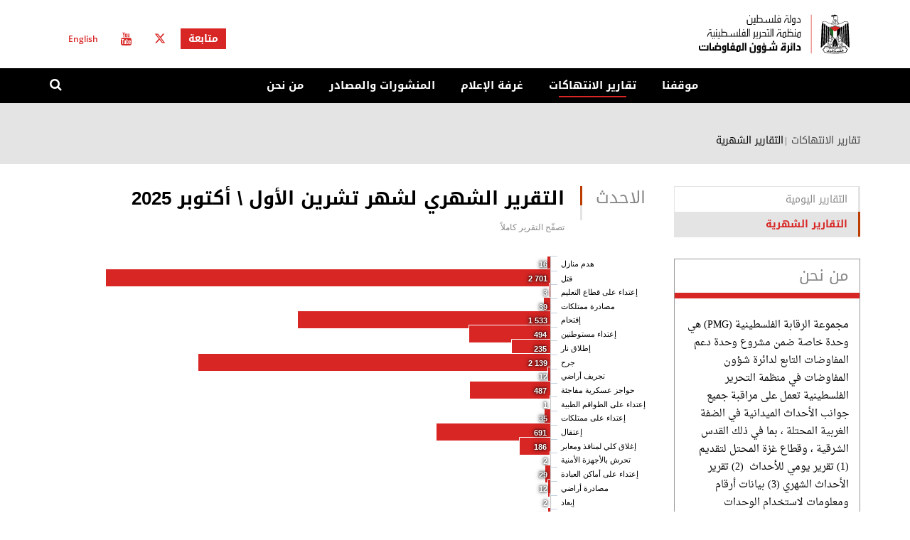

--- FILE ---
content_type: text/html; charset=utf-8
request_url: https://www.nad.ps/ar/violations-reports/monthly-report
body_size: 13945
content:
<!DOCTYPE html>
<!--[if IE 8]><html class="lt-ie9"  lang="ar" dir="rtl"><![endif]-->
<!--[if (gte IE 9)|(gt IEMobile 7)]><!--><html  lang="ar" dir="rtl" prefix=": og: http://ogp.me/ns# content: http://purl.org/rss/1.0/modules/content/ dc: http://purl.org/dc/terms/ foaf: http://xmlns.com/foaf/0.1/ rdfs: http://www.w3.org/2000/01/rdf-schema# sioc: http://rdfs.org/sioc/ns# sioct: http://rdfs.org/sioc/types# skos: http://www.w3.org/2004/02/skos/core# xsd: http://www.w3.org/2001/XMLSchema#"><!--<![endif]-->
<head profile="http://www.w3.org/1999/xhtml/vocab">
<!-- Google Tag Manager -->
  <script>(function(w,d,s,l,i){w[l]=w[l]||[];w[l].push({'gtm.start':
  new Date().getTime(),event:'gtm.js'});var f=d.getElementsByTagName(s)[0],
  j=d.createElement(s),dl=l!='dataLayer'?'&l='+l:'';j.async=true;j.src=
  'https://www.googletagmanager.com/gtm.js?id='+i+dl;f.parentNode.insertBefore(j,f);
  })(window,document,'script','dataLayer','GTM-MQTVSLB');</script>
  <!-- End Google Tag Manager -->
  <meta charset="utf-8">
  <meta name="viewport" content="width=device-width, initial-scale=1.0">
  <!--[if IE]><![endif]-->
<link rel="dns-prefetch" href="//maxcdn.bootstrapcdn.com" />
<link rel="preconnect" href="//maxcdn.bootstrapcdn.com" />
<link rel="dns-prefetch" href="//fonts.gstatic.com" />
<link rel="preconnect" href="//fonts.gstatic.com" />
<link rel="dns-prefetch" href="//www.google-analytics.com" />
<link rel="preconnect" href="//www.google-analytics.com" />
<link rel="dns-prefetch" href="//stats.g.doubleclick.net" />
<link rel="preconnect" href="//stats.g.doubleclick.net" />
<link rel="dns-prefetch" href="//ajax.googleapis.com" />
<link rel="preconnect" href="//ajax.googleapis.com" />
<meta http-equiv="Content-Type" content="text/html; charset=utf-8" />
<link rel="shortcut icon" href="https://www.nad.ps/sites/default/themes/custom/nad_plo/favicon.ico" type="image/vnd.microsoft.icon" />
<meta name="generator" content="Drupal 7 (https://www.drupal.org)" />
<link rel="canonical" href="https://www.nad.ps/ar/violations-reports/monthly-report" />
<link rel="shortlink" href="https://www.nad.ps/ar/violations-reports/monthly-report" />
<meta property="og:site_name" content="دائرة شؤون المفاوضات" />
<meta property="og:type" content="article" />
<meta property="og:url" content="https://www.nad.ps/ar/violations-reports/monthly-report" />
<meta property="og:title" content="التقارير الشهرية" />
<meta property="og:image" content="https://www.nad.ps/sites/default/themes/custom/nad_plo/share-image.png" />
<meta property="og:image:url" content="https://www.nad.ps/sites/default/themes/custom/nad_plo/share-image.png" />
  <title>التقارير الشهرية | دائرة شؤون المفاوضات</title>
  <link type="text/css" rel="stylesheet" href="//maxcdn.bootstrapcdn.com/font-awesome/4.7.0/css/font-awesome.min.css" media="all" />
<link type="text/css" rel="stylesheet" href="/sites/default/files/advagg_css/css__HReiWOqXcbea2qAal8SBa77xvvLT4WivqGiFssUZtyc__Mly6AmqbbJgIoImfwBvzqrKSaN8xxMSSNQEtsiWev5c__FEBLkE-9T3-uTHvgFiPQbkuVSXGD6FsOvFLtoys4UPk.css" media="all" />
  <!-- HTML5 element support for IE6-8 -->
  <!--[if lt IE 9]>
    <script src="/profiles/varbase/themes/vartheme/js/html5-respond.js"></script>
  <![endif]-->
  <script type="text/javascript">
<!--//--><![CDATA[//><!--
function advagg_fallback(file){var head = document.getElementsByTagName("head")[0];var script = document.createElement("script");script.src = file;script.type = "text/javascript";head.appendChild(script);};
//--><!]]>
</script>
<script type="text/javascript">
<!--//--><![CDATA[//><!--
(function(i,s,o,r){i["GoogleAnalyticsObject"]=r;i[r]=i[r]||function(){(i[r].q=i[r].q||[]).push(arguments)},i[r].l=1*new Date()})(window,document,"script","ga");ga("create", "UA-75373607-1", {"cookieDomain":"auto"});ga("set", "anonymizeIp", true);ga("send", "pageview");
//--><!]]>
</script>
<script type="text/javascript" src="/sites/default/files/advagg_js/js__RvLVKOnTdQO4VBlh8z2t4GJAwCACZ-707Dk1YziIbCw__jKgQrz3ySZEo7CSTXI_sxIPOsT5V-2A8TKu4o1_Nkao__FEBLkE-9T3-uTHvgFiPQbkuVSXGD6FsOvFLtoys4UPk.js" defer="defer" async="async"></script>
</head>
<body class="html not-front not-logged-in no-sidebars page-violations-reports page-violations-reports-monthly-report i18n-ar clearfix" >
  <!-- Google Tag Manager (noscript) -->
  <noscript><iframe src="https://www.googletagmanager.com/ns.html?id=GTM-MQTVSLB"
  height="0" width="0" style="display:none;visibility:hidden"></iframe></noscript>
  <!-- End Google Tag Manager (noscript) -->
  <div id="skip-link">
    <a href="#main-content" class="element-invisible element-focusable">تجاوز إلى المحتوى الرئيسي</a>
  </div>
    <header id="navbar" role="banner" class="header-wrapper clearfix">
  
  <div class="navbar navbar-default">
  <div class="top-header">
    <div class="container">
      <div class="navbar-header" itemscope="itemscope" itemtype="http://schema.org/Organization">
                  <a itemprop="url" class="logo svg-logo navbar-btn pull-left" href="/ar" title="الصفحة الرئيسية">
            <img src="/sites/default/themes/custom/nad_plo/logo-rtl.svg?v=1.3" alt="الصفحة الرئيسية" />
          </a>
        
        

                  <div class="region region-navigation navbar-collapse collapse pull-right">
            <section id="block-menu-block-4" class="block block-menu-block clearfix">

        <h2 class="block-title">Top header menu</h2>
    
  <div class="menu-block-wrapper menu-block-4 menu-name-menu-top-header-menu parent-mlid-0 menu-level-1">
  <ul class="menu nav"><li class="first leaf menu-mlid-25246 item-level-1"><a href="/ar/newsletter/signup" class="subscribe">متابعة</a></li>
<li class="leaf menu-mlid-25251 item-level-1"><a href="https://twitter.com/nadplo" class="twitter">Twitter</a></li>
<li class="last leaf menu-mlid-25256 item-level-1"><a href="https://www.youtube.com/user/PLOMEDIA1" class="youtube">Youtube</a></li>
</ul></div>

</section>
<section id="block-locale-language" class="block block-locale clearfix">

      
  <ul class="language-switcher-locale-url"><li class="ar first active"><a href="/ar/violations-reports/monthly-report" class="language-link active" xml:lang="ar" title="التقارير الشهرية">عربي</a></li>
<li class="en last"><a href="/en/violations-reports/monthly-report" class="language-link" xml:lang="en" title="Monthly Reports">English</a></li>
</ul>
</section>
          </div>
        
        <!-- .btn-navbar is used as the toggle for collapsed navbar content -->
        <button type="button" class="navbar-toggle collapsed" data-toggle="collapse" data-target=".navbar-collapse" aria-expanded="false" aria-controls="navbar">
          <span class="sr-only">Toggle navigation</span>
          <span class="icon-bar"></span>
          <span class="icon-bar"></span>
          <span class="icon-bar"></span>
        </button>

      </div>
    </div>
  </div>
  <div class="nad-navigation bottom-header">
    <div class="container">
      <div class="navbar-collapse collapse">
        <a itemprop="url" class="sticky-logo svg-sticky-logo navbar-btn pull-left" href="/ar" title="الصفحة الرئيسية">
          <img src="/sites/default/themes/custom/nad_plo/sticky-logo-rtl.svg" alt="الصفحة الرئيسية" />
        </a>
        <nav role="navigation">
                    <div class="menu-block-wrapper menu-block-1 menu-name-main-menu parent-mlid-0 menu-level-1">
  <ul class="menu nav"><li class="first expanded menu-mlid-3456 dropdown item-level-1"><a href="/ar/%D9%85%D9%88%D9%82%D9%81%D9%86%D8%A7/%D8%A7%D9%84%D8%B9%D9%84%D8%A7%D9%82%D8%A7%D8%AA-%D8%A7%D9%84%D8%AB%D9%86%D8%A7%D8%A6%D9%8A%D8%A9-%D9%85%D9%86-%D8%AF%D9%88%D9%84%D8%A9-%D8%A7%D9%84%D9%89-%D8%AF%D9%88%D9%84%D8%A9">موقفنا</a> <span class="caret"></span><ul class="sub-level-menu sub-menu-1" role="menu"><li class="first leaf menu-mlid-3846 item-level-2"><a href="/ar/%D9%85%D9%88%D9%82%D9%81%D9%86%D8%A7/%D8%A7%D9%84%D8%AD%D8%AF%D9%88%D8%AF">الحدود</a></li>
<li class="leaf menu-mlid-3566 item-level-2"><a href="/ar/%D9%85%D9%88%D9%82%D9%81%D9%86%D8%A7/%D8%A7%D9%84%D9%82%D8%AF%D8%B3">القدس</a></li>
<li class="leaf menu-mlid-3561 item-level-2"><a href="/ar/%D9%85%D9%88%D9%82%D9%81%D9%86%D8%A7/%D8%A7%D9%84%D9%84%D8%A7%D8%AC%D8%A6%D9%88%D9%86-%D9%88%D8%AD%D9%82-%D8%A7%D9%84%D8%B9%D9%88%D8%AF%D8%A9">اللاجئون</a></li>
<li class="leaf menu-mlid-3696 item-level-2"><a href="/ar/%D9%85%D9%88%D9%82%D9%81%D9%86%D8%A7/%D8%A7%D9%84%D8%A3%D8%B3%D8%B1%D9%89-%D8%A7%D9%84%D8%B3%D9%8A%D8%A7%D8%B3%D9%8A%D9%88%D9%86%D8%8C-%D9%88%D8%A7%D9%84%D9%85%D9%81%D9%82%D9%88%D8%AF%D9%88%D9%86-%D9%88%D8%B1%D9%81%D8%A7%D8%AA-%D8%A7%D9%84%D8%B4%D9%87%D8%AF%D8%A7%D8%A1">الأسرى والمعتقلون</a></li>
<li class="leaf menu-mlid-3576 item-level-2"><a href="/ar/%D9%85%D9%88%D9%82%D9%81%D9%86%D8%A7/%D8%A7%D9%84%D9%85%D9%8A%D8%A7%D9%87">المياه</a></li>
<li class="leaf menu-mlid-3691 item-level-2"><a href="/ar/%D9%85%D9%88%D9%82%D9%81%D9%86%D8%A7/%D8%A7%D9%84%D8%A3%D9%85%D9%86">الأمن</a></li>
<li class="leaf menu-mlid-3851 item-level-2"><a href="/ar/%D9%85%D9%88%D9%82%D9%81%D9%86%D8%A7/%D8%A7%D9%84%D8%A7%D9%82%D8%AA%D8%B5%D8%A7%D8%AF">الاقتصاد</a></li>
<li class="leaf menu-mlid-3706 item-level-2"><a href="/ar/%D9%85%D9%88%D9%82%D9%81%D9%86%D8%A7/%D8%A7%D9%84%D8%B9%D9%84%D8%A7%D9%82%D8%A7%D8%AA-%D8%A7%D9%84%D8%AB%D9%86%D8%A7%D8%A6%D9%8A%D8%A9-%D9%85%D9%86-%D8%AF%D9%88%D9%84%D8%A9-%D8%A7%D9%84%D9%89-%D8%AF%D9%88%D9%84%D8%A9">العلاقات الثنائية من دولة الى دولة</a></li>
<li class="last leaf menu-mlid-3556 item-level-2"><a href="/ar/%D9%85%D9%88%D9%82%D9%81%D9%86%D8%A7/%D9%82%D8%B1%D8%A7%D8%B1-%D8%A7%D9%84%D9%85%D8%B7%D8%A7%D9%84%D8%A8%D8%A7%D8%AA">قرار المطالبات</a></li>
</ul></li>
<li class="expanded active-trail menu-mlid-3476 active dropdown item-level-1"><a href="/ar/%D8%AA%D9%82%D8%A7%D8%B1%D9%8A%D8%B1-%D8%A7%D9%84%D8%A7%D9%86%D8%AA%D9%87%D8%A7%D9%83%D8%A7%D8%AA" title="" class="active-trail">تقارير الانتهاكات</a> <span class="caret"></span><ul class="sub-level-menu sub-menu-1" role="menu"><li class="first leaf menu-mlid-5436 item-level-2"><a href="/ar/violations-reports/daily-report">التقارير اليومية</a></li>
<li class="last leaf active-trail active menu-mlid-5441 active item-level-2"><a href="/ar/violations-reports/monthly-report" class="active-trail active">التقارير الشهرية</a></li>
</ul></li>
<li class="expanded menu-mlid-3486 dropdown item-level-1"><a href="/ar/media-room">غرفة الإعلام</a> <span class="caret"></span><ul class="sub-level-menu sub-menu-1" role="menu"><li class="first leaf menu-mlid-30598 item-level-2"><a href="https://www.nad.ps/ar/media-room/news">الأخبار</a></li>
<li class="leaf menu-mlid-6716 item-level-2"><a href="/ar/media-room/press-releases">البيانات الصحفية</a></li>
<li class="leaf menu-mlid-6721 item-level-2"><a href="/ar/media-room/statements">التصريحات</a></li>
<li class="leaf menu-mlid-6741 item-level-2"><a href="/ar/media-room/speeches">الخطابات</a></li>
<li class="leaf menu-mlid-6726 item-level-2"><a href="/ar/media-room/op-eds">المقالات</a></li>
<li class="leaf menu-mlid-6731 item-level-2"><a href="/ar/media-room/media-briefs">ملخص إعلامي</a></li>
<li class="last leaf menu-mlid-5461 item-level-2"><a href="/ar/%D9%81%D9%8A%D8%AF%D9%8A%D9%88">فيديو</a></li>
</ul></li>
<li class="expanded menu-mlid-5201 dropdown item-level-1"><a href="/ar/publication-resources">المنشورات والمصادر</a> <span class="caret"></span><ul class="sub-level-menu sub-menu-1" role="menu"><li class="first leaf menu-mlid-6746 item-level-2"><a href="/ar/publication-resources/publications">المنشورات</a></li>
<li class="leaf menu-mlid-6751 item-level-2"><a href="/ar/publication-resources/infographics">انفوجرافيك</a></li>
<li class="leaf menu-mlid-6756 item-level-2"><a href="/ar/publication-resources/maps">الخرائط</a></li>
<li class="leaf menu-mlid-6761 item-level-2"><a href="/ar/publication-resources/factsheets">أوراق حقائق</a></li>
<li class="leaf menu-mlid-6766 item-level-2"><a href="/ar/publication-resources/agreements">اتفاقيات</a></li>
<li class="leaf menu-mlid-6771 item-level-2"><a href="/ar/publication-resources/faqs">أسئلة وأجوبة متكررة</a></li>
<li class="leaf menu-mlid-6776 item-level-2"><a href="/ar/publication-resources/additional-resources">موارد اضافية</a></li>
<li class="last leaf menu-mlid-30551 item-level-2"><a href="https://www.nad.ps/ar/publication-resources/special-reports">تقارير خاصة</a></li>
</ul></li>
<li class="last expanded menu-mlid-3496 dropdown item-level-1"><a href="/ar/%D9%85%D9%86-%D9%86%D8%AD%D9%86">من نحن</a> <span class="caret"></span><ul class="sub-level-menu sub-menu-1" role="menu"><li class="first leaf menu-mlid-5906 item-level-2"><a href="/ar/%D8%A7%D8%AA%D8%B5%D9%84-%D8%A8%D9%86%D8%A7">اتصل بنا</a></li>
<li class="leaf menu-mlid-5641 item-level-2"><a href="/ar/%D8%AA%D8%A7%D8%B1%D9%8A%D8%AE">تاريخ</a></li>
<li class="expanded menu-mlid-29075 dropdown item-level-2"><a href="https://www.nad.ps/ar/%D8%A7%D9%84%D9%88%D8%B2%D9%8A%D8%B1-%D8%AD%D8%B3%D9%8A%D9%86-%D8%A7%D9%84%D8%B4%D9%8A%D8%AE">رئيس دائرة شؤون المفاوضات</a> <span class="caret"></span><ul class="sub-level-menu sub-menu-2" role="menu"><li class="first last leaf menu-mlid-29076 item-level-3"><a href="https://www.nad.ps/ar/%D8%A7%D9%84%D9%88%D8%B2%D9%8A%D8%B1-%D8%AD%D8%B3%D9%8A%D9%86-%D8%A7%D9%84%D8%B4%D9%8A%D8%AE">نائب رئيس دولة فلسطين حسين الشيخ</a></li>
</ul></li>
<li class="expanded menu-mlid-29077 dropdown item-level-2"><a href="https://www.nad.ps/ar/%D8%AF-%D8%B5%D8%A7%D8%A6%D8%A8-%D8%B9%D8%B1%D9%8A%D9%82%D8%A7%D8%AA">الرئيس السابق لدائرة شؤون المفاوضات</a> <span class="caret"></span><ul class="sub-level-menu sub-menu-2" role="menu"><li class="first last leaf menu-mlid-27536 item-level-3"><a href="/ar/%D8%AF-%D8%B5%D8%A7%D8%A6%D8%A8-%D8%B9%D8%B1%D9%8A%D9%82%D8%A7%D8%AA">د. صائب عريقات</a></li>
</ul></li>
<li class="last leaf menu-mlid-6466 item-level-2"><a href="/ar/newsletter/signup">اشترك في نشرتنا الإخبارية</a></li>
</ul></li>
</ul></div>
        </nav>
        <div id="search-box">
            <div class="region region-search">
    <section id="block-search-form" class="block block-search clearfix">

      
  <form class="form-search content-search" action="/ar/violations-reports/monthly-report" method="post" id="search-block-form" accept-charset="UTF-8"><div><div>
      <h2 class="element-invisible">استمارة البحث</h2>
    <div class="input-group"><input title="أدخل العبارات التي تريد البحث عنها." required="1" placeholder="ابحث" class="form-control form-text" type="text" id="edit-search-block-form--2" name="search_block_form" value="" size="15" maxlength="128" /><span class="input-group-btn"><button type="submit" class="btn btn-primary"><span class="icon glyphicon glyphicon-search" aria-hidden="true"></span></button></span></div><div class="form-actions form-wrapper form-group" id="edit-actions"><button class="element-invisible btn btn-info form-submit" type="submit" id="edit-submit" name="op" value="ابحث">ابحث</button>
</div><input type="hidden" name="form_build_id" value="form-dLaILT6p8YYw78rpTvUFUY0LAfIf7cuEe4CnJppNvXM" />
<input type="hidden" name="form_id" value="search_block_form" />
</div>
</div></form>
</section>
<section id="block-block-21" class="block block-block show-search-box clearfix">

      
  <div class="search-button show-now"><a class="search-icon fa fa-search"></a></div>
</section>
  </div>
        </div>
      </div>
    </div>
  </div>
</div>
</header>

<div class="main-container">
  <header role="banner" id="page-header">
      <div class="region-header">
    <div class="container">
      
                  <ol class="breadcrumb"><li><a href="/ar/%D8%AA%D9%82%D8%A7%D8%B1%D9%8A%D8%B1-%D8%A7%D9%84%D8%A7%D9%86%D8%AA%D9%87%D8%A7%D9%83%D8%A7%D8%AA" title="">تقارير الانتهاكات</a></li>
<li class="active">التقارير الشهرية</li>
</ol>
    </div>
  </div>
  </header> <!-- /#page-header -->

  
<div class="container">
      <div class="print-logo-wrapper">
      <img src="/sites/default/themes/custom/nad_plo/logo.svg" alt="الصفحة الرئيسية" />
    </div>
    <div class="row">
    <div class="region region-content-top col-sm-12">
                          <a id="main-content"></a>
                  
          </div>
  </div>
</div>

  <div class="container-fluid">
    <div class="row">
      <section class="content-section col-sm-12">
                <h1 class="page-header">التقارير الشهرية</h1>
      <div class="region region-content">
    <section id="block-system-main" class="block block-system clearfix">

      
  <div class="panel-varbase-right-sidebar clearfix panel-display" >
  <div class="row">
    
    <div class="center-wrapper panel-panel col-sm-12">
      <div class="row">
        <div class="container">
          <div class="row">
            <div class="panel-region-content panel-panel col-xs-12 col-sm-9 col-sm-push-3 pull-left">
              <div class="inside">
                <div class="row"><div class="panel-pane pane-views-panes pane-violations-reports-panel-pane-2 small-teaser-block clearfix"  >
  <div class="container">
    <div class="pane-wrapper">
      
                    <h2 class="pane-title">
          الاحدث        </h2>
            
      
      <div class="pane-content">
        <div class="view view-violations-reports view-id-violations_reports view-display-id-panel_pane_2 view-dom-id-9b22dd9b6fc6d01f5ca9178270a07b2b">
        
  
  
      <div class="view-content">
        <div class="views-row views-row-1 views-row-odd views-row-first views-row-last">
    <div class="panel-varbase-one-column clearfix panel-display" >
  <div class="row">
    <div class="panel-region-content panel-panel col-sm-12">
      <div class="inside">
        <div class="row"><div class="field field-name-title field-type-ds field-label-hidden">
    <div class="field-items">
          <div class="field-item even" property="dc:title"><h2><a href="/ar/violations-reports/%D8%A7%D9%84%D8%AA%D9%82%D8%A7%D8%B1%D9%8A%D8%B1-%D8%A7%D9%84%D8%B4%D9%87%D8%B1%D9%8A%D8%A9/%D8%A7%D9%84%D8%AA%D9%82%D8%B1%D9%8A%D8%B1-%D8%A7%D9%84%D8%B4%D9%87%D8%B1%D9%8A-%D9%84%D8%B4%D9%87%D8%B1-%D8%AA%D8%B4%D8%B1%D9%8A%D9%86-%D8%A7%D9%84%D8%A3%D9%88%D9%84-%D8%A3%D9%83%D8%AA%D9%88%D8%A8%D8%B1-2025">التقرير الشهري لشهر تشرين الأول \ أكتوبر 2025 </a></h2></div>
      </div>
</div>
<div class="field field-name-node-link field-type-ds field-label-hidden">
    <div class="field-items">
          <div class="field-item even"><a href="/ar/violations-reports/%D8%A7%D9%84%D8%AA%D9%82%D8%A7%D8%B1%D9%8A%D8%B1-%D8%A7%D9%84%D8%B4%D9%87%D8%B1%D9%8A%D8%A9/%D8%A7%D9%84%D8%AA%D9%82%D8%B1%D9%8A%D8%B1-%D8%A7%D9%84%D8%B4%D9%87%D8%B1%D9%8A-%D9%84%D8%B4%D9%87%D8%B1-%D8%AA%D8%B4%D8%B1%D9%8A%D9%86-%D8%A7%D9%84%D8%A3%D9%88%D9%84-%D8%A3%D9%83%D8%AA%D9%88%D8%A8%D8%B1-2025" class="">تصفّح التقرير كاملاً</a></div>
      </div>
</div>
<div class="sharethis-buttons"><div class="sharethis-wrapper"><span st_url="https://www.nad.ps/ar/violations-reports/%D8%A7%D9%84%D8%AA%D9%82%D8%A7%D8%B1%D9%8A%D8%B1-%D8%A7%D9%84%D8%B4%D9%87%D8%B1%D9%8A%D8%A9/%D8%A7%D9%84%D8%AA%D9%82%D8%B1%D9%8A%D8%B1-%D8%A7%D9%84%D8%B4%D9%87%D8%B1%D9%8A-%D9%84%D8%B4%D9%87%D8%B1-%D8%AA%D8%B4%D8%B1%D9%8A%D9%86-%D8%A7%D9%84%D8%A3%D9%88%D9%84-%D8%A3%D9%83%D8%AA%D9%88%D8%A8%D8%B1-2025" st_title="%D8%A7%D9%84%D8%AA%D9%82%D8%B1%D9%8A%D8%B1%20%D8%A7%D9%84%D8%B4%D9%87%D8%B1%D9%8A%20%D9%84%D8%B4%D9%87%D8%B1%20%D8%AA%D8%B4%D8%B1%D9%8A%D9%86%20%D8%A7%D9%84%D8%A3%D9%88%D9%84%20%5C%20%D8%A3%D9%83%D8%AA%D9%88%D8%A8%D8%B1%202025%20" class="st_facebook_large" displayText="facebook"></span>
<span st_url="https://www.nad.ps/ar/violations-reports/%D8%A7%D9%84%D8%AA%D9%82%D8%A7%D8%B1%D9%8A%D8%B1-%D8%A7%D9%84%D8%B4%D9%87%D8%B1%D9%8A%D8%A9/%D8%A7%D9%84%D8%AA%D9%82%D8%B1%D9%8A%D8%B1-%D8%A7%D9%84%D8%B4%D9%87%D8%B1%D9%8A-%D9%84%D8%B4%D9%87%D8%B1-%D8%AA%D8%B4%D8%B1%D9%8A%D9%86-%D8%A7%D9%84%D8%A3%D9%88%D9%84-%D8%A3%D9%83%D8%AA%D9%88%D8%A8%D8%B1-2025" st_title="التقرير الشهري لشهر تشرين الأول \ أكتوبر 2025 " class="st_twitter_large" displayText="twitter" st_via="" st_username=""></span>
<span st_url="https://www.nad.ps/ar/violations-reports/%D8%A7%D9%84%D8%AA%D9%82%D8%A7%D8%B1%D9%8A%D8%B1-%D8%A7%D9%84%D8%B4%D9%87%D8%B1%D9%8A%D8%A9/%D8%A7%D9%84%D8%AA%D9%82%D8%B1%D9%8A%D8%B1-%D8%A7%D9%84%D8%B4%D9%87%D8%B1%D9%8A-%D9%84%D8%B4%D9%87%D8%B1-%D8%AA%D8%B4%D8%B1%D9%8A%D9%86-%D8%A7%D9%84%D8%A3%D9%88%D9%84-%D8%A3%D9%83%D8%AA%D9%88%D8%A8%D8%B1-2025" st_title="%D8%A7%D9%84%D8%AA%D9%82%D8%B1%D9%8A%D8%B1%20%D8%A7%D9%84%D8%B4%D9%87%D8%B1%D9%8A%20%D9%84%D8%B4%D9%87%D8%B1%20%D8%AA%D8%B4%D8%B1%D9%8A%D9%86%20%D8%A7%D9%84%D8%A3%D9%88%D9%84%20%5C%20%D8%A3%D9%83%D8%AA%D9%88%D8%A8%D8%B1%202025%20" class="st_flipboard_large" displayText="flipboard" st_via="" st_username=""></span>
<span st_url="https://www.nad.ps/ar/violations-reports/%D8%A7%D9%84%D8%AA%D9%82%D8%A7%D8%B1%D9%8A%D8%B1-%D8%A7%D9%84%D8%B4%D9%87%D8%B1%D9%8A%D8%A9/%D8%A7%D9%84%D8%AA%D9%82%D8%B1%D9%8A%D8%B1-%D8%A7%D9%84%D8%B4%D9%87%D8%B1%D9%8A-%D9%84%D8%B4%D9%87%D8%B1-%D8%AA%D8%B4%D8%B1%D9%8A%D9%86-%D8%A7%D9%84%D8%A3%D9%88%D9%84-%D8%A3%D9%83%D8%AA%D9%88%D8%A8%D8%B1-2025" st_title="%D8%A7%D9%84%D8%AA%D9%82%D8%B1%D9%8A%D8%B1%20%D8%A7%D9%84%D8%B4%D9%87%D8%B1%D9%8A%20%D9%84%D8%B4%D9%87%D8%B1%20%D8%AA%D8%B4%D8%B1%D9%8A%D9%86%20%D8%A7%D9%84%D8%A3%D9%88%D9%84%20%5C%20%D8%A3%D9%83%D8%AA%D9%88%D8%A8%D8%B1%202025%20" class="st_email_large" displayText="email" st_via="" st_username=""></span>
<span st_url="https://www.nad.ps/ar/violations-reports/%D8%A7%D9%84%D8%AA%D9%82%D8%A7%D8%B1%D9%8A%D8%B1-%D8%A7%D9%84%D8%B4%D9%87%D8%B1%D9%8A%D8%A9/%D8%A7%D9%84%D8%AA%D9%82%D8%B1%D9%8A%D8%B1-%D8%A7%D9%84%D8%B4%D9%87%D8%B1%D9%8A-%D9%84%D8%B4%D9%87%D8%B1-%D8%AA%D8%B4%D8%B1%D9%8A%D9%86-%D8%A7%D9%84%D8%A3%D9%88%D9%84-%D8%A3%D9%83%D8%AA%D9%88%D8%A8%D8%B1-2025" st_title="%D8%A7%D9%84%D8%AA%D9%82%D8%B1%D9%8A%D8%B1%20%D8%A7%D9%84%D8%B4%D9%87%D8%B1%D9%8A%20%D9%84%D8%B4%D9%87%D8%B1%20%D8%AA%D8%B4%D8%B1%D9%8A%D9%86%20%D8%A7%D9%84%D8%A3%D9%88%D9%84%20%5C%20%D8%A3%D9%83%D8%AA%D9%88%D8%A8%D8%B1%202025%20" class="st_print_large" displayText="print" st_via="" st_username=""></span>
</div></div>
</div>
      </div>
    </div>
  </div>
</div>
  </div>
    </div>
  
  
  
  
  
  
</div>      </div>

      
          </div>
  </div>
</div>
<div class="panel-separator"></div><div class="panel-pane pane-views-panes pane-violations-reports-panel-pane-7 clearfix"  >
  <div class="container">
    <div class="pane-wrapper">
      
                  
      
      <div class="pane-content">
        <div class="view view-violations-reports view-id-violations_reports view-display-id-panel_pane_7 violations-reports-landing-page view-dom-id-9e829fe8d2ff9f6ec4a8878692c02598">
        
  
  
      <div class="view-content">
        <div class="views-row views-row-1 views-row-odd views-row-first views-row-last">
    

<div  about="/ar/violations-reports/%D8%A7%D9%84%D8%AA%D9%82%D8%A7%D8%B1%D9%8A%D8%B1-%D8%A7%D9%84%D8%B4%D9%87%D8%B1%D9%8A%D8%A9/%D8%A7%D9%84%D8%AA%D9%82%D8%B1%D9%8A%D8%B1-%D8%A7%D9%84%D8%B4%D9%87%D8%B1%D9%8A-%D9%84%D8%B4%D9%87%D8%B1-%D8%AA%D8%B4%D8%B1%D9%8A%D9%86-%D8%A7%D9%84%D8%A3%D9%88%D9%84-%D8%A3%D9%83%D8%AA%D9%88%D8%A8%D8%B1-2025" typeof="sioc:Item foaf:Document" class="node node-violations-reports node-promoted view-mode-monthly_reports_chart">
    <div class="row">
    <div class="col-sm-12 ">
      <div class="field field-name-monthly-chart field-type-ds field-label-hidden">
    <div class="field-items">
          <div class="field-item even"><div class="view view-violations-reports view-id-violations_reports view-display-id-panel_pane_6 view-dom-id-f877b1cf20c5bb5a5dddf68b8979e011">
        
  
  
      <div class="view-content">
      <div  class="charts-highchart chart" data-chart="{&quot;chart&quot;:{&quot;type&quot;:&quot;bar&quot;,&quot;style&quot;:{&quot;fontFamily&quot;:&quot;Arial&quot;,&quot;fontSize&quot;:12},&quot;backgroundColor&quot;:&quot;transparent&quot;},&quot;title&quot;:{&quot;text&quot;:&quot;&quot;,&quot;style&quot;:{&quot;color&quot;:&quot;#000&quot;,&quot;fontWeight&quot;:&quot;normal&quot;,&quot;fontStyle&quot;:&quot;normal&quot;,&quot;fontSize&quot;:14}},&quot;colors&quot;:[&quot;#2f7ed8&quot;,&quot;#0d233a&quot;,&quot;#8bbc21&quot;,&quot;#910000&quot;,&quot;#1aadce&quot;,&quot;#492970&quot;,&quot;#f28f43&quot;,&quot;#77a1e5&quot;,&quot;#c42525&quot;,&quot;#a6c96a&quot;],&quot;plotOptions&quot;:{&quot;series&quot;:{&quot;dataLabels&quot;:{&quot;enabled&quot;:true,&quot;inside&quot;:true,&quot;align&quot;:&quot;right&quot;},&quot;pointWidth&quot;:25}},&quot;tooltip&quot;:{&quot;enabled&quot;:true,&quot;useHTML&quot;:true},&quot;legend&quot;:{&quot;enabled&quot;:false,&quot;title&quot;:{&quot;style&quot;:{&quot;fontWeight&quot;:&quot;bold&quot;,&quot;fontStyle&quot;:&quot;normal&quot;}},&quot;verticalAlign&quot;:&quot;middle&quot;,&quot;layout&quot;:&quot;vertical&quot;,&quot;itemStyle&quot;:{&quot;fontWeight&quot;:&quot;normal&quot;,&quot;fontStyle&quot;:&quot;normal&quot;}},&quot;credits&quot;:{&quot;enabled&quot;:false},&quot;xAxis&quot;:[{&quot;type&quot;:&quot;linear&quot;,&quot;title&quot;:{&quot;text&quot;:false,&quot;style&quot;:{&quot;color&quot;:&quot;#000&quot;,&quot;fontWeight&quot;:&quot;normal&quot;,&quot;fontStyle&quot;:&quot;normal&quot;,&quot;fontSize&quot;:12}},&quot;categories&quot;:[&quot;\u0647\u062f\u0645 \u0645\u0646\u0627\u0632\u0644\t&quot;,&quot;\u0642\u062a\u0644&quot;,&quot;\u0625\u0639\u062a\u062f\u0627\u0621 \u0639\u0644\u0649 \u0642\u0637\u0627\u0639 \u0627\u0644\u062a\u0639\u0644\u064a\u0645&quot;,&quot;\u0645\u0635\u0627\u062f\u0631\u0629 \u0645\u0645\u062a\u0644\u0643\u0627\u062a&quot;,&quot;\u0625\u0642\u062a\u062d\u0627\u0645&quot;,&quot;\u0625\u0639\u062a\u062f\u0627\u0621 \u0645\u0633\u062a\u0648\u0637\u0646\u064a\u0646\t&quot;,&quot;\u0625\u0637\u0644\u0627\u0642 \u0646\u0627\u0631&quot;,&quot;\u062c\u0631\u062d&quot;,&quot;\u062a\u062c\u0631\u064a\u0641 \u0623\u0631\u0627\u0636\u064a&quot;,&quot;\u062d\u0648\u0627\u062c\u0632 \u0639\u0633\u0643\u0631\u064a\u0629 \u0645\u0641\u0627\u062c\u0626\u0629&quot;,&quot;\u0625\u0639\u062a\u062f\u0627\u0621 \u0639\u0644\u0649 \u0627\u0644\u0637\u0648\u0627\u0642\u0645 \u0627\u0644\u0637\u0628\u064a\u0629&quot;,&quot;\u0625\u0639\u062a\u062f\u0627\u0621 \u0639\u0644\u0649 \u0645\u0645\u062a\u0644\u0643\u0627\u062a&quot;,&quot;\u0625\u0639\u062a\u0642\u0627\u0644&quot;,&quot;\u0625\u063a\u0644\u0627\u0642 \u0643\u0644\u064a \u0644\u0645\u0646\u0627\u0641\u0630 \u0648\u0645\u0639\u0627\u0628\u0631&quot;,&quot;\u062a\u062d\u0631\u0634 \u0628\u0627\u0644\u0623\u062c\u0647\u0632\u0629 \u0627\u0644\u0623\u0645\u0646\u064a\u0629&quot;,&quot;\u0625\u0639\u062a\u062f\u0627\u0621 \u0639\u0644\u0649 \u0623\u0645\u0627\u0643\u0646 \u0627\u0644\u0639\u0628\u0627\u062f\u0629 &quot;,&quot;\u0645\u0635\u0627\u062f\u0631\u0629 \u0623\u0631\u0627\u0636\u064a&quot;,&quot;\u0625\u0628\u0639\u0627\u062f&quot;,&quot;\u0646\u0634\u0627\u0637\u0627\u062a \u0625\u0633\u062a\u064a\u0637\u0627\u0646\u064a\u0629&quot;],&quot;labels&quot;:{&quot;style&quot;:{&quot;color&quot;:&quot;#000&quot;,&quot;fontWeight&quot;:&quot;normal&quot;,&quot;fontStyle&quot;:&quot;normal&quot;},&quot;rotation&quot;:0},&quot;gridLineColor&quot;:&quot;#ccc&quot;,&quot;lineColor&quot;:&quot;#ccc&quot;,&quot;minorGridLineColor&quot;:&quot;#e0e0e0&quot;,&quot;opposite&quot;:true}],&quot;yAxis&quot;:{&quot;0&quot;:{&quot;type&quot;:&quot;linear&quot;,&quot;title&quot;:{&quot;text&quot;:false,&quot;style&quot;:{&quot;color&quot;:&quot;#000&quot;,&quot;fontWeight&quot;:&quot;normal&quot;,&quot;fontStyle&quot;:&quot;normal&quot;,&quot;fontSize&quot;:12}},&quot;labels&quot;:{&quot;style&quot;:{&quot;color&quot;:&quot;#000&quot;,&quot;fontWeight&quot;:&quot;normal&quot;,&quot;fontStyle&quot;:&quot;normal&quot;},&quot;rotation&quot;:0},&quot;gridLineColor&quot;:&quot;#ccc&quot;,&quot;lineColor&quot;:&quot;#ccc&quot;,&quot;minorGridLineColor&quot;:&quot;#e0e0e0&quot;,&quot;opposite&quot;:false},&quot;visible&quot;:false,&quot;reversed&quot;:true},&quot;series&quot;:[{&quot;name&quot;:&quot;\u0631\u0642\u0645&quot;,&quot;color&quot;:&quot;#d72624&quot;,&quot;marker&quot;:{&quot;radius&quot;:3},&quot;showInLegend&quot;:true,&quot;connectNulls&quot;:true,&quot;tooltip&quot;:[],&quot;data&quot;:[16,2701,3,39,1533,494,235,2139,12,487,1,35,691,186,2,29,12,2,11]}]}" id="chart-violations-reports--panel-pane-6"></div>    </div>
  
  
      <div class="attachment attachment-after">
      مجموع: 8628    </div>
  
  
  
  
</div></div>
      </div>
</div>
    </div>
  </div>
</div>


<!-- Needed to activate display suite support on forms -->
  </div>
    </div>
  
  
  
  
  
  
</div>      </div>

      
          </div>
  </div>
</div>
</div>
              </div>
            </div>
            <div class="panel-region-right panel-panel col-xs-12 col-sm-3 col-sm-pull-9 pull-right">
              <div class="inside">
                <div class="row"><div class="panel-pane pane-menu-tree pane-main-menu clearfix"  >
  <div class="container">
    <div class="pane-wrapper">
      
                  
      
      <div class="pane-content">
        <div class="menu-block-wrapper menu-block-ctools-_active-1 menu-name-main-menu parent-mlid-0 menu-level-2">
  <ul class="menu nav"><li class="first leaf menu-mlid-5436 item-level-2"><a href="/ar/violations-reports/daily-report">التقارير اليومية</a></li>
<li class="last leaf active-trail active menu-mlid-5441 active item-level-2"><a href="/ar/violations-reports/monthly-report" class="active-trail active">التقارير الشهرية</a></li>
</ul></div>
      </div>

      
          </div>
  </div>
</div>
<div class="panel-separator"></div><div class="panel-pane pane-fieldable-panels-pane pane-fpid-56 pane-bundle-teaser-bolck clearfix"  >
  <div class="container">
    <div class="pane-wrapper">
      
                    <h2 class="pane-title">
          من نحن        </h2>
            
      
      <div class="pane-content">
        

<div  class="fieldable-panels-pane view-mode-full">
    <div class="row">
    <div class="col-sm-12 ">
      <div class="field field-name-field-text field-type-text-long field-label-hidden">
    <div class="field-items">
          <div class="field-item even"><p>مجموعة الرقابة الفلسطينية (PMG) هي وحدة خاصة ضمن مشروع وحدة دعم المفاوضات التابع لدائرة شؤون المفاوضات في منظمة التحرير الفلسطينية تعمل على مراقبة جميع جوانب الأحداث الميدانية في الضفة الغربية المحتلة ، بما في ذلك القدس الشرقية ، وقطاع غزة المحتل لتقديم (1) تقرير يومي للأحداث  (2) تقرير الأحداث الشهري (3) بيانات أرقام ومعلومات لاستخدام الوحدات الاستشارية العاملة في مشروع وحدة دعم المفاوضات. ومن خلال بناء نظام للمعلومات ، ستكون مجموعة الرقابة الفلسطينية  قادرة أيضًا على مساعدة مشروع وحدة دعم المفاوضات والجهات الأخرى على تطوير استراتيجيات لاستخدام المعلومات الأساسية في تحقيق تأثير سياسي أكثر فعالية . المعلومات الواردة من خلال عمل مجموعة الرقابة الفلسطينية لا تمثل سوى البيانات المتاحة وقت النشر.</p>


</div>
      </div>
</div>
    </div>
  </div>
</div>


<!-- Needed to activate display suite support on forms -->
      </div>

      
          </div>
  </div>
</div>
<div class="panel-separator"></div><div class="panel-pane pane-fieldable-panels-pane pane-fpid-66 pane-bundle-featured-title-block clearfix"  >
  <div class="container">
    <div class="pane-wrapper">
      
                  
      
      <div class="pane-content">
        

<div  class="fieldable-panels-pane view-mode-full">
    <div class="row">
    <div class="col-sm-12 ">
          </div>
  </div>
</div>


<!-- Needed to activate display suite support on forms -->
      </div>

      
          </div>
  </div>
</div>
</div>
              </div>
            </div>
          </div>
        </div>
      </div>
    </div>
    
    <div class="center-wrapper panel-panel col-sm-12">
      <div class="row">
        <div class="container center-lower">
          <div class="row">
            <div class="panel-region-content panel-panel col-xs-12 col-sm-9 col-sm-push-3 pull-left">
              <div class="inside">
                <div class="row"><div class="panel-pane pane-views-panes pane-violations-reports-monthly-reports clearfix"  >
  <div class="container">
    <div class="pane-wrapper">
      
                  
      
      <div class="pane-content">
        <div class="view view-violations-reports view-id-violations_reports view-display-id-monthly_reports monthly-reports view-dom-id-dfa3aad297ce00a9d8b75e9918e05103">
        
  
  
      <div class="view-content">
        <div class="views-row views-row-1 views-row-odd views-row-first">
      
  <div class="views-field views-field-sharethis">        <span class="field-content"><div class="sharethis-wrapper"><span st_url="https://www.nad.ps/ar/violations-reports/%D8%A7%D9%84%D8%AA%D9%82%D8%A7%D8%B1%D9%8A%D8%B1-%D8%A7%D9%84%D8%B4%D9%87%D8%B1%D9%8A%D8%A9/%D8%A7%D9%84%D8%AA%D9%82%D8%B1%D9%8A%D8%B1-%D8%A7%D9%84%D8%B4%D9%87%D8%B1%D9%8A-%D9%84%D8%B4%D9%87%D8%B1-%D8%AA%D8%B4%D8%B1%D9%8A%D9%86-%D8%A7%D9%84%D8%A3%D9%88%D9%84-%D8%A3%D9%83%D8%AA%D9%88%D8%A8%D8%B1-2025" st_title="%D8%A7%D9%84%D8%AA%D9%82%D8%B1%D9%8A%D8%B1%20%D8%A7%D9%84%D8%B4%D9%87%D8%B1%D9%8A%20%D9%84%D8%B4%D9%87%D8%B1%20%D8%AA%D8%B4%D8%B1%D9%8A%D9%86%20%D8%A7%D9%84%D8%A3%D9%88%D9%84%20%5C%20%D8%A3%D9%83%D8%AA%D9%88%D8%A8%D8%B1%202025%20" class="st_facebook_large" displayText="facebook"></span>
<span st_url="https://www.nad.ps/ar/violations-reports/%D8%A7%D9%84%D8%AA%D9%82%D8%A7%D8%B1%D9%8A%D8%B1-%D8%A7%D9%84%D8%B4%D9%87%D8%B1%D9%8A%D8%A9/%D8%A7%D9%84%D8%AA%D9%82%D8%B1%D9%8A%D8%B1-%D8%A7%D9%84%D8%B4%D9%87%D8%B1%D9%8A-%D9%84%D8%B4%D9%87%D8%B1-%D8%AA%D8%B4%D8%B1%D9%8A%D9%86-%D8%A7%D9%84%D8%A3%D9%88%D9%84-%D8%A3%D9%83%D8%AA%D9%88%D8%A8%D8%B1-2025" st_title="التقرير الشهري لشهر تشرين الأول \ أكتوبر 2025 " class="st_twitter_large" displayText="twitter" st_via="" st_username=""></span>
<span st_url="https://www.nad.ps/ar/violations-reports/%D8%A7%D9%84%D8%AA%D9%82%D8%A7%D8%B1%D9%8A%D8%B1-%D8%A7%D9%84%D8%B4%D9%87%D8%B1%D9%8A%D8%A9/%D8%A7%D9%84%D8%AA%D9%82%D8%B1%D9%8A%D8%B1-%D8%A7%D9%84%D8%B4%D9%87%D8%B1%D9%8A-%D9%84%D8%B4%D9%87%D8%B1-%D8%AA%D8%B4%D8%B1%D9%8A%D9%86-%D8%A7%D9%84%D8%A3%D9%88%D9%84-%D8%A3%D9%83%D8%AA%D9%88%D8%A8%D8%B1-2025" st_title="%D8%A7%D9%84%D8%AA%D9%82%D8%B1%D9%8A%D8%B1%20%D8%A7%D9%84%D8%B4%D9%87%D8%B1%D9%8A%20%D9%84%D8%B4%D9%87%D8%B1%20%D8%AA%D8%B4%D8%B1%D9%8A%D9%86%20%D8%A7%D9%84%D8%A3%D9%88%D9%84%20%5C%20%D8%A3%D9%83%D8%AA%D9%88%D8%A8%D8%B1%202025%20" class="st_flipboard_large" displayText="flipboard" st_via="" st_username=""></span>
<span st_url="https://www.nad.ps/ar/violations-reports/%D8%A7%D9%84%D8%AA%D9%82%D8%A7%D8%B1%D9%8A%D8%B1-%D8%A7%D9%84%D8%B4%D9%87%D8%B1%D9%8A%D8%A9/%D8%A7%D9%84%D8%AA%D9%82%D8%B1%D9%8A%D8%B1-%D8%A7%D9%84%D8%B4%D9%87%D8%B1%D9%8A-%D9%84%D8%B4%D9%87%D8%B1-%D8%AA%D8%B4%D8%B1%D9%8A%D9%86-%D8%A7%D9%84%D8%A3%D9%88%D9%84-%D8%A3%D9%83%D8%AA%D9%88%D8%A8%D8%B1-2025" st_title="%D8%A7%D9%84%D8%AA%D9%82%D8%B1%D9%8A%D8%B1%20%D8%A7%D9%84%D8%B4%D9%87%D8%B1%D9%8A%20%D9%84%D8%B4%D9%87%D8%B1%20%D8%AA%D8%B4%D8%B1%D9%8A%D9%86%20%D8%A7%D9%84%D8%A3%D9%88%D9%84%20%5C%20%D8%A3%D9%83%D8%AA%D9%88%D8%A8%D8%B1%202025%20" class="st_email_large" displayText="email" st_via="" st_username=""></span>
<span st_url="https://www.nad.ps/ar/violations-reports/%D8%A7%D9%84%D8%AA%D9%82%D8%A7%D8%B1%D9%8A%D8%B1-%D8%A7%D9%84%D8%B4%D9%87%D8%B1%D9%8A%D8%A9/%D8%A7%D9%84%D8%AA%D9%82%D8%B1%D9%8A%D8%B1-%D8%A7%D9%84%D8%B4%D9%87%D8%B1%D9%8A-%D9%84%D8%B4%D9%87%D8%B1-%D8%AA%D8%B4%D8%B1%D9%8A%D9%86-%D8%A7%D9%84%D8%A3%D9%88%D9%84-%D8%A3%D9%83%D8%AA%D9%88%D8%A8%D8%B1-2025" st_title="%D8%A7%D9%84%D8%AA%D9%82%D8%B1%D9%8A%D8%B1%20%D8%A7%D9%84%D8%B4%D9%87%D8%B1%D9%8A%20%D9%84%D8%B4%D9%87%D8%B1%20%D8%AA%D8%B4%D8%B1%D9%8A%D9%86%20%D8%A7%D9%84%D8%A3%D9%88%D9%84%20%5C%20%D8%A3%D9%83%D8%AA%D9%88%D8%A8%D8%B1%202025%20" class="st_print_large" displayText="print" st_via="" st_username=""></span>
</div></span>  </div>  
  <div class="views-field views-field-title">        <span class="field-content"><a href="/ar/violations-reports/%D8%A7%D9%84%D8%AA%D9%82%D8%A7%D8%B1%D9%8A%D8%B1-%D8%A7%D9%84%D8%B4%D9%87%D8%B1%D9%8A%D8%A9/%D8%A7%D9%84%D8%AA%D9%82%D8%B1%D9%8A%D8%B1-%D8%A7%D9%84%D8%B4%D9%87%D8%B1%D9%8A-%D9%84%D8%B4%D9%87%D8%B1-%D8%AA%D8%B4%D8%B1%D9%8A%D9%86-%D8%A7%D9%84%D8%A3%D9%88%D9%84-%D8%A3%D9%83%D8%AA%D9%88%D8%A8%D8%B1-2025">التقرير الشهري لشهر تشرين الأول \ أكتوبر 2025 </a></span>  </div>  
  <div class="views-field views-field-field-date">        <div class="field-content"><span class="date-display-single" property="dc:date" datatype="xsd:dateTime" content="2025-11-04T02:00:00+02:00">تشرين الثاني 04،  2025</span></div>  </div>  </div>
  <div class="views-row views-row-2 views-row-even">
      
  <div class="views-field views-field-sharethis">        <span class="field-content"><div class="sharethis-wrapper"><span st_url="https://www.nad.ps/ar/violations-reports/%D8%A7%D9%84%D8%AA%D9%82%D8%A7%D8%B1%D9%8A%D8%B1-%D8%A7%D9%84%D8%B4%D9%87%D8%B1%D9%8A%D8%A9/%D8%A7%D9%84%D8%AA%D9%82%D8%B1%D9%8A%D8%B1-%D8%A7%D9%84%D8%B4%D9%87%D8%B1%D9%8A-%D9%84%D8%B4%D9%87%D8%B1-%D8%A3%D9%8A%D9%84%D9%88%D9%84-%D8%B3%D8%A8%D8%AA%D9%85%D8%A8%D8%B1-2025" st_title="%D8%A7%D9%84%D8%AA%D9%82%D8%B1%D9%8A%D8%B1%20%D8%A7%D9%84%D8%B4%D9%87%D8%B1%D9%8A%20%D9%84%D8%B4%D9%87%D8%B1%20%D8%A3%D9%8A%D9%84%D9%88%D9%84%20%5C%20%D8%B3%D8%A8%D8%AA%D9%85%D8%A8%D8%B1%202025%20" class="st_facebook_large" displayText="facebook"></span>
<span st_url="https://www.nad.ps/ar/violations-reports/%D8%A7%D9%84%D8%AA%D9%82%D8%A7%D8%B1%D9%8A%D8%B1-%D8%A7%D9%84%D8%B4%D9%87%D8%B1%D9%8A%D8%A9/%D8%A7%D9%84%D8%AA%D9%82%D8%B1%D9%8A%D8%B1-%D8%A7%D9%84%D8%B4%D9%87%D8%B1%D9%8A-%D9%84%D8%B4%D9%87%D8%B1-%D8%A3%D9%8A%D9%84%D9%88%D9%84-%D8%B3%D8%A8%D8%AA%D9%85%D8%A8%D8%B1-2025" st_title="التقرير الشهري لشهر أيلول \ سبتمبر 2025 " class="st_twitter_large" displayText="twitter" st_via="" st_username=""></span>
<span st_url="https://www.nad.ps/ar/violations-reports/%D8%A7%D9%84%D8%AA%D9%82%D8%A7%D8%B1%D9%8A%D8%B1-%D8%A7%D9%84%D8%B4%D9%87%D8%B1%D9%8A%D8%A9/%D8%A7%D9%84%D8%AA%D9%82%D8%B1%D9%8A%D8%B1-%D8%A7%D9%84%D8%B4%D9%87%D8%B1%D9%8A-%D9%84%D8%B4%D9%87%D8%B1-%D8%A3%D9%8A%D9%84%D9%88%D9%84-%D8%B3%D8%A8%D8%AA%D9%85%D8%A8%D8%B1-2025" st_title="%D8%A7%D9%84%D8%AA%D9%82%D8%B1%D9%8A%D8%B1%20%D8%A7%D9%84%D8%B4%D9%87%D8%B1%D9%8A%20%D9%84%D8%B4%D9%87%D8%B1%20%D8%A3%D9%8A%D9%84%D9%88%D9%84%20%5C%20%D8%B3%D8%A8%D8%AA%D9%85%D8%A8%D8%B1%202025%20" class="st_flipboard_large" displayText="flipboard" st_via="" st_username=""></span>
<span st_url="https://www.nad.ps/ar/violations-reports/%D8%A7%D9%84%D8%AA%D9%82%D8%A7%D8%B1%D9%8A%D8%B1-%D8%A7%D9%84%D8%B4%D9%87%D8%B1%D9%8A%D8%A9/%D8%A7%D9%84%D8%AA%D9%82%D8%B1%D9%8A%D8%B1-%D8%A7%D9%84%D8%B4%D9%87%D8%B1%D9%8A-%D9%84%D8%B4%D9%87%D8%B1-%D8%A3%D9%8A%D9%84%D9%88%D9%84-%D8%B3%D8%A8%D8%AA%D9%85%D8%A8%D8%B1-2025" st_title="%D8%A7%D9%84%D8%AA%D9%82%D8%B1%D9%8A%D8%B1%20%D8%A7%D9%84%D8%B4%D9%87%D8%B1%D9%8A%20%D9%84%D8%B4%D9%87%D8%B1%20%D8%A3%D9%8A%D9%84%D9%88%D9%84%20%5C%20%D8%B3%D8%A8%D8%AA%D9%85%D8%A8%D8%B1%202025%20" class="st_email_large" displayText="email" st_via="" st_username=""></span>
<span st_url="https://www.nad.ps/ar/violations-reports/%D8%A7%D9%84%D8%AA%D9%82%D8%A7%D8%B1%D9%8A%D8%B1-%D8%A7%D9%84%D8%B4%D9%87%D8%B1%D9%8A%D8%A9/%D8%A7%D9%84%D8%AA%D9%82%D8%B1%D9%8A%D8%B1-%D8%A7%D9%84%D8%B4%D9%87%D8%B1%D9%8A-%D9%84%D8%B4%D9%87%D8%B1-%D8%A3%D9%8A%D9%84%D9%88%D9%84-%D8%B3%D8%A8%D8%AA%D9%85%D8%A8%D8%B1-2025" st_title="%D8%A7%D9%84%D8%AA%D9%82%D8%B1%D9%8A%D8%B1%20%D8%A7%D9%84%D8%B4%D9%87%D8%B1%D9%8A%20%D9%84%D8%B4%D9%87%D8%B1%20%D8%A3%D9%8A%D9%84%D9%88%D9%84%20%5C%20%D8%B3%D8%A8%D8%AA%D9%85%D8%A8%D8%B1%202025%20" class="st_print_large" displayText="print" st_via="" st_username=""></span>
</div></span>  </div>  
  <div class="views-field views-field-title">        <span class="field-content"><a href="/ar/violations-reports/%D8%A7%D9%84%D8%AA%D9%82%D8%A7%D8%B1%D9%8A%D8%B1-%D8%A7%D9%84%D8%B4%D9%87%D8%B1%D9%8A%D8%A9/%D8%A7%D9%84%D8%AA%D9%82%D8%B1%D9%8A%D8%B1-%D8%A7%D9%84%D8%B4%D9%87%D8%B1%D9%8A-%D9%84%D8%B4%D9%87%D8%B1-%D8%A3%D9%8A%D9%84%D9%88%D9%84-%D8%B3%D8%A8%D8%AA%D9%85%D8%A8%D8%B1-2025">التقرير الشهري لشهر أيلول \ سبتمبر 2025 </a></span>  </div>  
  <div class="views-field views-field-field-date">        <div class="field-content"><span class="date-display-single" property="dc:date" datatype="xsd:dateTime" content="2025-10-05T03:00:00+03:00">تشرين الأول 05،  2025</span></div>  </div>  </div>
  <div class="views-row views-row-3 views-row-odd">
      
  <div class="views-field views-field-sharethis">        <span class="field-content"><div class="sharethis-wrapper"><span st_url="https://www.nad.ps/ar/violations-reports/%D8%A7%D9%84%D8%AA%D9%82%D8%A7%D8%B1%D9%8A%D8%B1-%D8%A7%D9%84%D8%B4%D9%87%D8%B1%D9%8A%D8%A9/%D8%A7%D9%84%D8%AA%D9%82%D8%B1%D9%8A%D8%B1-%D8%A7%D9%84%D8%B4%D9%87%D8%B1%D9%8A-%D8%A2%D8%A8-%D8%A3%D8%BA%D8%B3%D8%B7%D8%B3-2025" st_title="%D8%A7%D9%84%D8%AA%D9%82%D8%B1%D9%8A%D8%B1%20%D8%A7%D9%84%D8%B4%D9%87%D8%B1%D9%8A%20%D8%A2%D8%A8%20%5C%20%D8%A3%D8%BA%D8%B3%D8%B7%D8%B3%202025%20" class="st_facebook_large" displayText="facebook"></span>
<span st_url="https://www.nad.ps/ar/violations-reports/%D8%A7%D9%84%D8%AA%D9%82%D8%A7%D8%B1%D9%8A%D8%B1-%D8%A7%D9%84%D8%B4%D9%87%D8%B1%D9%8A%D8%A9/%D8%A7%D9%84%D8%AA%D9%82%D8%B1%D9%8A%D8%B1-%D8%A7%D9%84%D8%B4%D9%87%D8%B1%D9%8A-%D8%A2%D8%A8-%D8%A3%D8%BA%D8%B3%D8%B7%D8%B3-2025" st_title="التقرير الشهري آب \ أغسطس 2025 " class="st_twitter_large" displayText="twitter" st_via="" st_username=""></span>
<span st_url="https://www.nad.ps/ar/violations-reports/%D8%A7%D9%84%D8%AA%D9%82%D8%A7%D8%B1%D9%8A%D8%B1-%D8%A7%D9%84%D8%B4%D9%87%D8%B1%D9%8A%D8%A9/%D8%A7%D9%84%D8%AA%D9%82%D8%B1%D9%8A%D8%B1-%D8%A7%D9%84%D8%B4%D9%87%D8%B1%D9%8A-%D8%A2%D8%A8-%D8%A3%D8%BA%D8%B3%D8%B7%D8%B3-2025" st_title="%D8%A7%D9%84%D8%AA%D9%82%D8%B1%D9%8A%D8%B1%20%D8%A7%D9%84%D8%B4%D9%87%D8%B1%D9%8A%20%D8%A2%D8%A8%20%5C%20%D8%A3%D8%BA%D8%B3%D8%B7%D8%B3%202025%20" class="st_flipboard_large" displayText="flipboard" st_via="" st_username=""></span>
<span st_url="https://www.nad.ps/ar/violations-reports/%D8%A7%D9%84%D8%AA%D9%82%D8%A7%D8%B1%D9%8A%D8%B1-%D8%A7%D9%84%D8%B4%D9%87%D8%B1%D9%8A%D8%A9/%D8%A7%D9%84%D8%AA%D9%82%D8%B1%D9%8A%D8%B1-%D8%A7%D9%84%D8%B4%D9%87%D8%B1%D9%8A-%D8%A2%D8%A8-%D8%A3%D8%BA%D8%B3%D8%B7%D8%B3-2025" st_title="%D8%A7%D9%84%D8%AA%D9%82%D8%B1%D9%8A%D8%B1%20%D8%A7%D9%84%D8%B4%D9%87%D8%B1%D9%8A%20%D8%A2%D8%A8%20%5C%20%D8%A3%D8%BA%D8%B3%D8%B7%D8%B3%202025%20" class="st_email_large" displayText="email" st_via="" st_username=""></span>
<span st_url="https://www.nad.ps/ar/violations-reports/%D8%A7%D9%84%D8%AA%D9%82%D8%A7%D8%B1%D9%8A%D8%B1-%D8%A7%D9%84%D8%B4%D9%87%D8%B1%D9%8A%D8%A9/%D8%A7%D9%84%D8%AA%D9%82%D8%B1%D9%8A%D8%B1-%D8%A7%D9%84%D8%B4%D9%87%D8%B1%D9%8A-%D8%A2%D8%A8-%D8%A3%D8%BA%D8%B3%D8%B7%D8%B3-2025" st_title="%D8%A7%D9%84%D8%AA%D9%82%D8%B1%D9%8A%D8%B1%20%D8%A7%D9%84%D8%B4%D9%87%D8%B1%D9%8A%20%D8%A2%D8%A8%20%5C%20%D8%A3%D8%BA%D8%B3%D8%B7%D8%B3%202025%20" class="st_print_large" displayText="print" st_via="" st_username=""></span>
</div></span>  </div>  
  <div class="views-field views-field-title">        <span class="field-content"><a href="/ar/violations-reports/%D8%A7%D9%84%D8%AA%D9%82%D8%A7%D8%B1%D9%8A%D8%B1-%D8%A7%D9%84%D8%B4%D9%87%D8%B1%D9%8A%D8%A9/%D8%A7%D9%84%D8%AA%D9%82%D8%B1%D9%8A%D8%B1-%D8%A7%D9%84%D8%B4%D9%87%D8%B1%D9%8A-%D8%A2%D8%A8-%D8%A3%D8%BA%D8%B3%D8%B7%D8%B3-2025">التقرير الشهري آب \ أغسطس 2025 </a></span>  </div>  
  <div class="views-field views-field-field-date">        <div class="field-content"><span class="date-display-single" property="dc:date" datatype="xsd:dateTime" content="2025-09-03T03:00:00+03:00">أيلول 03،  2025</span></div>  </div>  </div>
  <div class="views-row views-row-4 views-row-even">
      
  <div class="views-field views-field-sharethis">        <span class="field-content"><div class="sharethis-wrapper"><span st_url="https://www.nad.ps/ar/violations-reports/%D8%A7%D9%84%D8%AA%D9%82%D8%A7%D8%B1%D9%8A%D8%B1-%D8%A7%D9%84%D8%B4%D9%87%D8%B1%D9%8A%D8%A9/%D8%A7%D9%84%D8%AA%D9%82%D8%B1%D9%8A%D8%B1-%D8%A7%D9%84%D8%B4%D9%87%D8%B1%D9%8A-%D9%84%D8%B4%D9%87%D8%B1-%D8%AA%D9%85%D9%88%D8%B2-%D9%8A%D9%88%D9%84%D9%8A%D9%88-2025" st_title="%D8%A7%D9%84%D8%AA%D9%82%D8%B1%D9%8A%D8%B1%20%D8%A7%D9%84%D8%B4%D9%87%D8%B1%D9%8A%20%D9%84%D8%B4%D9%87%D8%B1%20%D8%AA%D9%85%D9%88%D8%B2%5C%20%D9%8A%D9%88%D9%84%D9%8A%D9%88%202025%20" class="st_facebook_large" displayText="facebook"></span>
<span st_url="https://www.nad.ps/ar/violations-reports/%D8%A7%D9%84%D8%AA%D9%82%D8%A7%D8%B1%D9%8A%D8%B1-%D8%A7%D9%84%D8%B4%D9%87%D8%B1%D9%8A%D8%A9/%D8%A7%D9%84%D8%AA%D9%82%D8%B1%D9%8A%D8%B1-%D8%A7%D9%84%D8%B4%D9%87%D8%B1%D9%8A-%D9%84%D8%B4%D9%87%D8%B1-%D8%AA%D9%85%D9%88%D8%B2-%D9%8A%D9%88%D9%84%D9%8A%D9%88-2025" st_title="التقرير الشهري لشهر تموز\ يوليو 2025 " class="st_twitter_large" displayText="twitter" st_via="" st_username=""></span>
<span st_url="https://www.nad.ps/ar/violations-reports/%D8%A7%D9%84%D8%AA%D9%82%D8%A7%D8%B1%D9%8A%D8%B1-%D8%A7%D9%84%D8%B4%D9%87%D8%B1%D9%8A%D8%A9/%D8%A7%D9%84%D8%AA%D9%82%D8%B1%D9%8A%D8%B1-%D8%A7%D9%84%D8%B4%D9%87%D8%B1%D9%8A-%D9%84%D8%B4%D9%87%D8%B1-%D8%AA%D9%85%D9%88%D8%B2-%D9%8A%D9%88%D9%84%D9%8A%D9%88-2025" st_title="%D8%A7%D9%84%D8%AA%D9%82%D8%B1%D9%8A%D8%B1%20%D8%A7%D9%84%D8%B4%D9%87%D8%B1%D9%8A%20%D9%84%D8%B4%D9%87%D8%B1%20%D8%AA%D9%85%D9%88%D8%B2%5C%20%D9%8A%D9%88%D9%84%D9%8A%D9%88%202025%20" class="st_flipboard_large" displayText="flipboard" st_via="" st_username=""></span>
<span st_url="https://www.nad.ps/ar/violations-reports/%D8%A7%D9%84%D8%AA%D9%82%D8%A7%D8%B1%D9%8A%D8%B1-%D8%A7%D9%84%D8%B4%D9%87%D8%B1%D9%8A%D8%A9/%D8%A7%D9%84%D8%AA%D9%82%D8%B1%D9%8A%D8%B1-%D8%A7%D9%84%D8%B4%D9%87%D8%B1%D9%8A-%D9%84%D8%B4%D9%87%D8%B1-%D8%AA%D9%85%D9%88%D8%B2-%D9%8A%D9%88%D9%84%D9%8A%D9%88-2025" st_title="%D8%A7%D9%84%D8%AA%D9%82%D8%B1%D9%8A%D8%B1%20%D8%A7%D9%84%D8%B4%D9%87%D8%B1%D9%8A%20%D9%84%D8%B4%D9%87%D8%B1%20%D8%AA%D9%85%D9%88%D8%B2%5C%20%D9%8A%D9%88%D9%84%D9%8A%D9%88%202025%20" class="st_email_large" displayText="email" st_via="" st_username=""></span>
<span st_url="https://www.nad.ps/ar/violations-reports/%D8%A7%D9%84%D8%AA%D9%82%D8%A7%D8%B1%D9%8A%D8%B1-%D8%A7%D9%84%D8%B4%D9%87%D8%B1%D9%8A%D8%A9/%D8%A7%D9%84%D8%AA%D9%82%D8%B1%D9%8A%D8%B1-%D8%A7%D9%84%D8%B4%D9%87%D8%B1%D9%8A-%D9%84%D8%B4%D9%87%D8%B1-%D8%AA%D9%85%D9%88%D8%B2-%D9%8A%D9%88%D9%84%D9%8A%D9%88-2025" st_title="%D8%A7%D9%84%D8%AA%D9%82%D8%B1%D9%8A%D8%B1%20%D8%A7%D9%84%D8%B4%D9%87%D8%B1%D9%8A%20%D9%84%D8%B4%D9%87%D8%B1%20%D8%AA%D9%85%D9%88%D8%B2%5C%20%D9%8A%D9%88%D9%84%D9%8A%D9%88%202025%20" class="st_print_large" displayText="print" st_via="" st_username=""></span>
</div></span>  </div>  
  <div class="views-field views-field-title">        <span class="field-content"><a href="/ar/violations-reports/%D8%A7%D9%84%D8%AA%D9%82%D8%A7%D8%B1%D9%8A%D8%B1-%D8%A7%D9%84%D8%B4%D9%87%D8%B1%D9%8A%D8%A9/%D8%A7%D9%84%D8%AA%D9%82%D8%B1%D9%8A%D8%B1-%D8%A7%D9%84%D8%B4%D9%87%D8%B1%D9%8A-%D9%84%D8%B4%D9%87%D8%B1-%D8%AA%D9%85%D9%88%D8%B2-%D9%8A%D9%88%D9%84%D9%8A%D9%88-2025">التقرير الشهري لشهر تموز\ يوليو 2025 </a></span>  </div>  
  <div class="views-field views-field-field-date">        <div class="field-content"><span class="date-display-single" property="dc:date" datatype="xsd:dateTime" content="2025-08-06T03:00:00+03:00">آب 06،  2025</span></div>  </div>  </div>
  <div class="views-row views-row-5 views-row-odd">
      
  <div class="views-field views-field-sharethis">        <span class="field-content"><div class="sharethis-wrapper"><span st_url="https://www.nad.ps/ar/violations-reports/%D8%A7%D9%84%D8%AA%D9%82%D8%A7%D8%B1%D9%8A%D8%B1-%D8%A7%D9%84%D8%B4%D9%87%D8%B1%D9%8A%D8%A9/%D8%A7%D9%84%D8%AA%D9%82%D8%B1%D9%8A%D8%B1-%D8%A7%D9%84%D8%B4%D9%87%D8%B1%D9%8A-%D9%84%D8%B4%D9%87%D8%B1-%D9%8A%D9%88%D9%86%D9%8A%D9%88-%D8%AD%D8%B2%D9%8A%D8%B1%D8%A7%D9%86-2025" st_title="%D8%A7%D9%84%D8%AA%D9%82%D8%B1%D9%8A%D8%B1%20%D8%A7%D9%84%D8%B4%D9%87%D8%B1%D9%8A%20%D9%84%D8%B4%D9%87%D8%B1%20%D9%8A%D9%88%D9%86%D9%8A%D9%88%20%5C%20%D8%AD%D8%B2%D9%8A%D8%B1%D8%A7%D9%86%202025%20" class="st_facebook_large" displayText="facebook"></span>
<span st_url="https://www.nad.ps/ar/violations-reports/%D8%A7%D9%84%D8%AA%D9%82%D8%A7%D8%B1%D9%8A%D8%B1-%D8%A7%D9%84%D8%B4%D9%87%D8%B1%D9%8A%D8%A9/%D8%A7%D9%84%D8%AA%D9%82%D8%B1%D9%8A%D8%B1-%D8%A7%D9%84%D8%B4%D9%87%D8%B1%D9%8A-%D9%84%D8%B4%D9%87%D8%B1-%D9%8A%D9%88%D9%86%D9%8A%D9%88-%D8%AD%D8%B2%D9%8A%D8%B1%D8%A7%D9%86-2025" st_title="التقرير الشهري لشهر يونيو \ حزيران 2025 " class="st_twitter_large" displayText="twitter" st_via="" st_username=""></span>
<span st_url="https://www.nad.ps/ar/violations-reports/%D8%A7%D9%84%D8%AA%D9%82%D8%A7%D8%B1%D9%8A%D8%B1-%D8%A7%D9%84%D8%B4%D9%87%D8%B1%D9%8A%D8%A9/%D8%A7%D9%84%D8%AA%D9%82%D8%B1%D9%8A%D8%B1-%D8%A7%D9%84%D8%B4%D9%87%D8%B1%D9%8A-%D9%84%D8%B4%D9%87%D8%B1-%D9%8A%D9%88%D9%86%D9%8A%D9%88-%D8%AD%D8%B2%D9%8A%D8%B1%D8%A7%D9%86-2025" st_title="%D8%A7%D9%84%D8%AA%D9%82%D8%B1%D9%8A%D8%B1%20%D8%A7%D9%84%D8%B4%D9%87%D8%B1%D9%8A%20%D9%84%D8%B4%D9%87%D8%B1%20%D9%8A%D9%88%D9%86%D9%8A%D9%88%20%5C%20%D8%AD%D8%B2%D9%8A%D8%B1%D8%A7%D9%86%202025%20" class="st_flipboard_large" displayText="flipboard" st_via="" st_username=""></span>
<span st_url="https://www.nad.ps/ar/violations-reports/%D8%A7%D9%84%D8%AA%D9%82%D8%A7%D8%B1%D9%8A%D8%B1-%D8%A7%D9%84%D8%B4%D9%87%D8%B1%D9%8A%D8%A9/%D8%A7%D9%84%D8%AA%D9%82%D8%B1%D9%8A%D8%B1-%D8%A7%D9%84%D8%B4%D9%87%D8%B1%D9%8A-%D9%84%D8%B4%D9%87%D8%B1-%D9%8A%D9%88%D9%86%D9%8A%D9%88-%D8%AD%D8%B2%D9%8A%D8%B1%D8%A7%D9%86-2025" st_title="%D8%A7%D9%84%D8%AA%D9%82%D8%B1%D9%8A%D8%B1%20%D8%A7%D9%84%D8%B4%D9%87%D8%B1%D9%8A%20%D9%84%D8%B4%D9%87%D8%B1%20%D9%8A%D9%88%D9%86%D9%8A%D9%88%20%5C%20%D8%AD%D8%B2%D9%8A%D8%B1%D8%A7%D9%86%202025%20" class="st_email_large" displayText="email" st_via="" st_username=""></span>
<span st_url="https://www.nad.ps/ar/violations-reports/%D8%A7%D9%84%D8%AA%D9%82%D8%A7%D8%B1%D9%8A%D8%B1-%D8%A7%D9%84%D8%B4%D9%87%D8%B1%D9%8A%D8%A9/%D8%A7%D9%84%D8%AA%D9%82%D8%B1%D9%8A%D8%B1-%D8%A7%D9%84%D8%B4%D9%87%D8%B1%D9%8A-%D9%84%D8%B4%D9%87%D8%B1-%D9%8A%D9%88%D9%86%D9%8A%D9%88-%D8%AD%D8%B2%D9%8A%D8%B1%D8%A7%D9%86-2025" st_title="%D8%A7%D9%84%D8%AA%D9%82%D8%B1%D9%8A%D8%B1%20%D8%A7%D9%84%D8%B4%D9%87%D8%B1%D9%8A%20%D9%84%D8%B4%D9%87%D8%B1%20%D9%8A%D9%88%D9%86%D9%8A%D9%88%20%5C%20%D8%AD%D8%B2%D9%8A%D8%B1%D8%A7%D9%86%202025%20" class="st_print_large" displayText="print" st_via="" st_username=""></span>
</div></span>  </div>  
  <div class="views-field views-field-title">        <span class="field-content"><a href="/ar/violations-reports/%D8%A7%D9%84%D8%AA%D9%82%D8%A7%D8%B1%D9%8A%D8%B1-%D8%A7%D9%84%D8%B4%D9%87%D8%B1%D9%8A%D8%A9/%D8%A7%D9%84%D8%AA%D9%82%D8%B1%D9%8A%D8%B1-%D8%A7%D9%84%D8%B4%D9%87%D8%B1%D9%8A-%D9%84%D8%B4%D9%87%D8%B1-%D9%8A%D9%88%D9%86%D9%8A%D9%88-%D8%AD%D8%B2%D9%8A%D8%B1%D8%A7%D9%86-2025">التقرير الشهري لشهر يونيو \ حزيران 2025 </a></span>  </div>  
  <div class="views-field views-field-field-date">        <div class="field-content"><span class="date-display-single" property="dc:date" datatype="xsd:dateTime" content="2025-07-03T03:00:00+03:00">تموز 03،  2025</span></div>  </div>  </div>
  <div class="views-row views-row-6 views-row-even">
      
  <div class="views-field views-field-sharethis">        <span class="field-content"><div class="sharethis-wrapper"><span st_url="https://www.nad.ps/ar/violations-reports/%D8%A7%D9%84%D8%AA%D9%82%D8%A7%D8%B1%D9%8A%D8%B1-%D8%A7%D9%84%D8%B4%D9%87%D8%B1%D9%8A%D8%A9/%D8%A7%D9%84%D8%AA%D9%82%D8%B1%D9%8A%D8%B1-%D8%A7%D9%84%D8%B4%D9%87%D8%B1%D9%8A-%D9%84%D8%B4%D9%87%D8%B1-%D8%A3%D9%8A%D8%A7%D8%B1-%D9%85%D8%A7%D9%8A%D9%88-2025" st_title="%D8%A7%D9%84%D8%AA%D9%82%D8%B1%D9%8A%D8%B1%20%D8%A7%D9%84%D8%B4%D9%87%D8%B1%D9%8A%20%D9%84%D8%B4%D9%87%D8%B1%20%D8%A3%D9%8A%D8%A7%D8%B1%20%5C%D9%85%D8%A7%D9%8A%D9%88%202025%20" class="st_facebook_large" displayText="facebook"></span>
<span st_url="https://www.nad.ps/ar/violations-reports/%D8%A7%D9%84%D8%AA%D9%82%D8%A7%D8%B1%D9%8A%D8%B1-%D8%A7%D9%84%D8%B4%D9%87%D8%B1%D9%8A%D8%A9/%D8%A7%D9%84%D8%AA%D9%82%D8%B1%D9%8A%D8%B1-%D8%A7%D9%84%D8%B4%D9%87%D8%B1%D9%8A-%D9%84%D8%B4%D9%87%D8%B1-%D8%A3%D9%8A%D8%A7%D8%B1-%D9%85%D8%A7%D9%8A%D9%88-2025" st_title="التقرير الشهري لشهر أيار \مايو 2025 " class="st_twitter_large" displayText="twitter" st_via="" st_username=""></span>
<span st_url="https://www.nad.ps/ar/violations-reports/%D8%A7%D9%84%D8%AA%D9%82%D8%A7%D8%B1%D9%8A%D8%B1-%D8%A7%D9%84%D8%B4%D9%87%D8%B1%D9%8A%D8%A9/%D8%A7%D9%84%D8%AA%D9%82%D8%B1%D9%8A%D8%B1-%D8%A7%D9%84%D8%B4%D9%87%D8%B1%D9%8A-%D9%84%D8%B4%D9%87%D8%B1-%D8%A3%D9%8A%D8%A7%D8%B1-%D9%85%D8%A7%D9%8A%D9%88-2025" st_title="%D8%A7%D9%84%D8%AA%D9%82%D8%B1%D9%8A%D8%B1%20%D8%A7%D9%84%D8%B4%D9%87%D8%B1%D9%8A%20%D9%84%D8%B4%D9%87%D8%B1%20%D8%A3%D9%8A%D8%A7%D8%B1%20%5C%D9%85%D8%A7%D9%8A%D9%88%202025%20" class="st_flipboard_large" displayText="flipboard" st_via="" st_username=""></span>
<span st_url="https://www.nad.ps/ar/violations-reports/%D8%A7%D9%84%D8%AA%D9%82%D8%A7%D8%B1%D9%8A%D8%B1-%D8%A7%D9%84%D8%B4%D9%87%D8%B1%D9%8A%D8%A9/%D8%A7%D9%84%D8%AA%D9%82%D8%B1%D9%8A%D8%B1-%D8%A7%D9%84%D8%B4%D9%87%D8%B1%D9%8A-%D9%84%D8%B4%D9%87%D8%B1-%D8%A3%D9%8A%D8%A7%D8%B1-%D9%85%D8%A7%D9%8A%D9%88-2025" st_title="%D8%A7%D9%84%D8%AA%D9%82%D8%B1%D9%8A%D8%B1%20%D8%A7%D9%84%D8%B4%D9%87%D8%B1%D9%8A%20%D9%84%D8%B4%D9%87%D8%B1%20%D8%A3%D9%8A%D8%A7%D8%B1%20%5C%D9%85%D8%A7%D9%8A%D9%88%202025%20" class="st_email_large" displayText="email" st_via="" st_username=""></span>
<span st_url="https://www.nad.ps/ar/violations-reports/%D8%A7%D9%84%D8%AA%D9%82%D8%A7%D8%B1%D9%8A%D8%B1-%D8%A7%D9%84%D8%B4%D9%87%D8%B1%D9%8A%D8%A9/%D8%A7%D9%84%D8%AA%D9%82%D8%B1%D9%8A%D8%B1-%D8%A7%D9%84%D8%B4%D9%87%D8%B1%D9%8A-%D9%84%D8%B4%D9%87%D8%B1-%D8%A3%D9%8A%D8%A7%D8%B1-%D9%85%D8%A7%D9%8A%D9%88-2025" st_title="%D8%A7%D9%84%D8%AA%D9%82%D8%B1%D9%8A%D8%B1%20%D8%A7%D9%84%D8%B4%D9%87%D8%B1%D9%8A%20%D9%84%D8%B4%D9%87%D8%B1%20%D8%A3%D9%8A%D8%A7%D8%B1%20%5C%D9%85%D8%A7%D9%8A%D9%88%202025%20" class="st_print_large" displayText="print" st_via="" st_username=""></span>
</div></span>  </div>  
  <div class="views-field views-field-title">        <span class="field-content"><a href="/ar/violations-reports/%D8%A7%D9%84%D8%AA%D9%82%D8%A7%D8%B1%D9%8A%D8%B1-%D8%A7%D9%84%D8%B4%D9%87%D8%B1%D9%8A%D8%A9/%D8%A7%D9%84%D8%AA%D9%82%D8%B1%D9%8A%D8%B1-%D8%A7%D9%84%D8%B4%D9%87%D8%B1%D9%8A-%D9%84%D8%B4%D9%87%D8%B1-%D8%A3%D9%8A%D8%A7%D8%B1-%D9%85%D8%A7%D9%8A%D9%88-2025">التقرير الشهري لشهر أيار \مايو 2025 </a></span>  </div>  
  <div class="views-field views-field-field-date">        <div class="field-content"><span class="date-display-single" property="dc:date" datatype="xsd:dateTime" content="2025-06-03T03:00:00+03:00">حزيران 03،  2025</span></div>  </div>  </div>
  <div class="views-row views-row-7 views-row-odd">
      
  <div class="views-field views-field-sharethis">        <span class="field-content"><div class="sharethis-wrapper"><span st_url="https://www.nad.ps/ar/violations-reports/%D8%A7%D9%84%D8%AA%D9%82%D8%A7%D8%B1%D9%8A%D8%B1-%D8%A7%D9%84%D8%B4%D9%87%D8%B1%D9%8A%D8%A9/%D8%A7%D9%84%D8%AA%D9%82%D8%B1%D9%8A%D8%B1-%D8%A7%D9%84%D8%B4%D9%87%D8%B1%D9%8A-%D9%84%D8%B4%D9%87%D8%B1-%D9%86%D9%8A%D8%B3%D8%A7%D9%86-%D8%A5%D8%A8%D8%B1%D9%8A%D9%84-2025" st_title="%D8%A7%D9%84%D8%AA%D9%82%D8%B1%D9%8A%D8%B1%20%D8%A7%D9%84%D8%B4%D9%87%D8%B1%D9%8A%20%D9%84%D8%B4%D9%87%D8%B1%20%D9%86%D9%8A%D8%B3%D8%A7%D9%86%20%5C%20%D8%A5%D8%A8%D8%B1%D9%8A%D9%84%202025%20" class="st_facebook_large" displayText="facebook"></span>
<span st_url="https://www.nad.ps/ar/violations-reports/%D8%A7%D9%84%D8%AA%D9%82%D8%A7%D8%B1%D9%8A%D8%B1-%D8%A7%D9%84%D8%B4%D9%87%D8%B1%D9%8A%D8%A9/%D8%A7%D9%84%D8%AA%D9%82%D8%B1%D9%8A%D8%B1-%D8%A7%D9%84%D8%B4%D9%87%D8%B1%D9%8A-%D9%84%D8%B4%D9%87%D8%B1-%D9%86%D9%8A%D8%B3%D8%A7%D9%86-%D8%A5%D8%A8%D8%B1%D9%8A%D9%84-2025" st_title="التقرير الشهري لشهر نيسان \ إبريل 2025 " class="st_twitter_large" displayText="twitter" st_via="" st_username=""></span>
<span st_url="https://www.nad.ps/ar/violations-reports/%D8%A7%D9%84%D8%AA%D9%82%D8%A7%D8%B1%D9%8A%D8%B1-%D8%A7%D9%84%D8%B4%D9%87%D8%B1%D9%8A%D8%A9/%D8%A7%D9%84%D8%AA%D9%82%D8%B1%D9%8A%D8%B1-%D8%A7%D9%84%D8%B4%D9%87%D8%B1%D9%8A-%D9%84%D8%B4%D9%87%D8%B1-%D9%86%D9%8A%D8%B3%D8%A7%D9%86-%D8%A5%D8%A8%D8%B1%D9%8A%D9%84-2025" st_title="%D8%A7%D9%84%D8%AA%D9%82%D8%B1%D9%8A%D8%B1%20%D8%A7%D9%84%D8%B4%D9%87%D8%B1%D9%8A%20%D9%84%D8%B4%D9%87%D8%B1%20%D9%86%D9%8A%D8%B3%D8%A7%D9%86%20%5C%20%D8%A5%D8%A8%D8%B1%D9%8A%D9%84%202025%20" class="st_flipboard_large" displayText="flipboard" st_via="" st_username=""></span>
<span st_url="https://www.nad.ps/ar/violations-reports/%D8%A7%D9%84%D8%AA%D9%82%D8%A7%D8%B1%D9%8A%D8%B1-%D8%A7%D9%84%D8%B4%D9%87%D8%B1%D9%8A%D8%A9/%D8%A7%D9%84%D8%AA%D9%82%D8%B1%D9%8A%D8%B1-%D8%A7%D9%84%D8%B4%D9%87%D8%B1%D9%8A-%D9%84%D8%B4%D9%87%D8%B1-%D9%86%D9%8A%D8%B3%D8%A7%D9%86-%D8%A5%D8%A8%D8%B1%D9%8A%D9%84-2025" st_title="%D8%A7%D9%84%D8%AA%D9%82%D8%B1%D9%8A%D8%B1%20%D8%A7%D9%84%D8%B4%D9%87%D8%B1%D9%8A%20%D9%84%D8%B4%D9%87%D8%B1%20%D9%86%D9%8A%D8%B3%D8%A7%D9%86%20%5C%20%D8%A5%D8%A8%D8%B1%D9%8A%D9%84%202025%20" class="st_email_large" displayText="email" st_via="" st_username=""></span>
<span st_url="https://www.nad.ps/ar/violations-reports/%D8%A7%D9%84%D8%AA%D9%82%D8%A7%D8%B1%D9%8A%D8%B1-%D8%A7%D9%84%D8%B4%D9%87%D8%B1%D9%8A%D8%A9/%D8%A7%D9%84%D8%AA%D9%82%D8%B1%D9%8A%D8%B1-%D8%A7%D9%84%D8%B4%D9%87%D8%B1%D9%8A-%D9%84%D8%B4%D9%87%D8%B1-%D9%86%D9%8A%D8%B3%D8%A7%D9%86-%D8%A5%D8%A8%D8%B1%D9%8A%D9%84-2025" st_title="%D8%A7%D9%84%D8%AA%D9%82%D8%B1%D9%8A%D8%B1%20%D8%A7%D9%84%D8%B4%D9%87%D8%B1%D9%8A%20%D9%84%D8%B4%D9%87%D8%B1%20%D9%86%D9%8A%D8%B3%D8%A7%D9%86%20%5C%20%D8%A5%D8%A8%D8%B1%D9%8A%D9%84%202025%20" class="st_print_large" displayText="print" st_via="" st_username=""></span>
</div></span>  </div>  
  <div class="views-field views-field-title">        <span class="field-content"><a href="/ar/violations-reports/%D8%A7%D9%84%D8%AA%D9%82%D8%A7%D8%B1%D9%8A%D8%B1-%D8%A7%D9%84%D8%B4%D9%87%D8%B1%D9%8A%D8%A9/%D8%A7%D9%84%D8%AA%D9%82%D8%B1%D9%8A%D8%B1-%D8%A7%D9%84%D8%B4%D9%87%D8%B1%D9%8A-%D9%84%D8%B4%D9%87%D8%B1-%D9%86%D9%8A%D8%B3%D8%A7%D9%86-%D8%A5%D8%A8%D8%B1%D9%8A%D9%84-2025">التقرير الشهري لشهر نيسان \ إبريل 2025 </a></span>  </div>  
  <div class="views-field views-field-field-date">        <div class="field-content"><span class="date-display-single" property="dc:date" datatype="xsd:dateTime" content="2025-05-06T03:00:00+03:00">أيار 06،  2025</span></div>  </div>  </div>
  <div class="views-row views-row-8 views-row-even">
      
  <div class="views-field views-field-sharethis">        <span class="field-content"><div class="sharethis-wrapper"><span st_url="https://www.nad.ps/ar/violations-reports/%D8%A7%D9%84%D8%AA%D9%82%D8%A7%D8%B1%D9%8A%D8%B1-%D8%A7%D9%84%D8%B4%D9%87%D8%B1%D9%8A%D8%A9/%D8%A7%D9%84%D8%AA%D9%82%D8%B1%D9%8A%D8%B1-%D8%A7%D9%84%D8%B4%D9%87%D8%B1%D9%8A-%D9%84%D8%B4%D9%87%D8%B1-%D8%A2%D8%B0%D8%A7%D8%B1-%D9%85%D8%A7%D8%B1%D8%B3-2025" st_title="%D8%A7%D9%84%D8%AA%D9%82%D8%B1%D9%8A%D8%B1%20%D8%A7%D9%84%D8%B4%D9%87%D8%B1%D9%8A%20%D9%84%D8%B4%D9%87%D8%B1%20%D8%A2%D8%B0%D8%A7%D8%B1%20%5C%20%D9%85%D8%A7%D8%B1%D8%B3%202025" class="st_facebook_large" displayText="facebook"></span>
<span st_url="https://www.nad.ps/ar/violations-reports/%D8%A7%D9%84%D8%AA%D9%82%D8%A7%D8%B1%D9%8A%D8%B1-%D8%A7%D9%84%D8%B4%D9%87%D8%B1%D9%8A%D8%A9/%D8%A7%D9%84%D8%AA%D9%82%D8%B1%D9%8A%D8%B1-%D8%A7%D9%84%D8%B4%D9%87%D8%B1%D9%8A-%D9%84%D8%B4%D9%87%D8%B1-%D8%A2%D8%B0%D8%A7%D8%B1-%D9%85%D8%A7%D8%B1%D8%B3-2025" st_title="التقرير الشهري لشهر آذار \ مارس 2025" class="st_twitter_large" displayText="twitter" st_via="" st_username=""></span>
<span st_url="https://www.nad.ps/ar/violations-reports/%D8%A7%D9%84%D8%AA%D9%82%D8%A7%D8%B1%D9%8A%D8%B1-%D8%A7%D9%84%D8%B4%D9%87%D8%B1%D9%8A%D8%A9/%D8%A7%D9%84%D8%AA%D9%82%D8%B1%D9%8A%D8%B1-%D8%A7%D9%84%D8%B4%D9%87%D8%B1%D9%8A-%D9%84%D8%B4%D9%87%D8%B1-%D8%A2%D8%B0%D8%A7%D8%B1-%D9%85%D8%A7%D8%B1%D8%B3-2025" st_title="%D8%A7%D9%84%D8%AA%D9%82%D8%B1%D9%8A%D8%B1%20%D8%A7%D9%84%D8%B4%D9%87%D8%B1%D9%8A%20%D9%84%D8%B4%D9%87%D8%B1%20%D8%A2%D8%B0%D8%A7%D8%B1%20%5C%20%D9%85%D8%A7%D8%B1%D8%B3%202025" class="st_flipboard_large" displayText="flipboard" st_via="" st_username=""></span>
<span st_url="https://www.nad.ps/ar/violations-reports/%D8%A7%D9%84%D8%AA%D9%82%D8%A7%D8%B1%D9%8A%D8%B1-%D8%A7%D9%84%D8%B4%D9%87%D8%B1%D9%8A%D8%A9/%D8%A7%D9%84%D8%AA%D9%82%D8%B1%D9%8A%D8%B1-%D8%A7%D9%84%D8%B4%D9%87%D8%B1%D9%8A-%D9%84%D8%B4%D9%87%D8%B1-%D8%A2%D8%B0%D8%A7%D8%B1-%D9%85%D8%A7%D8%B1%D8%B3-2025" st_title="%D8%A7%D9%84%D8%AA%D9%82%D8%B1%D9%8A%D8%B1%20%D8%A7%D9%84%D8%B4%D9%87%D8%B1%D9%8A%20%D9%84%D8%B4%D9%87%D8%B1%20%D8%A2%D8%B0%D8%A7%D8%B1%20%5C%20%D9%85%D8%A7%D8%B1%D8%B3%202025" class="st_email_large" displayText="email" st_via="" st_username=""></span>
<span st_url="https://www.nad.ps/ar/violations-reports/%D8%A7%D9%84%D8%AA%D9%82%D8%A7%D8%B1%D9%8A%D8%B1-%D8%A7%D9%84%D8%B4%D9%87%D8%B1%D9%8A%D8%A9/%D8%A7%D9%84%D8%AA%D9%82%D8%B1%D9%8A%D8%B1-%D8%A7%D9%84%D8%B4%D9%87%D8%B1%D9%8A-%D9%84%D8%B4%D9%87%D8%B1-%D8%A2%D8%B0%D8%A7%D8%B1-%D9%85%D8%A7%D8%B1%D8%B3-2025" st_title="%D8%A7%D9%84%D8%AA%D9%82%D8%B1%D9%8A%D8%B1%20%D8%A7%D9%84%D8%B4%D9%87%D8%B1%D9%8A%20%D9%84%D8%B4%D9%87%D8%B1%20%D8%A2%D8%B0%D8%A7%D8%B1%20%5C%20%D9%85%D8%A7%D8%B1%D8%B3%202025" class="st_print_large" displayText="print" st_via="" st_username=""></span>
</div></span>  </div>  
  <div class="views-field views-field-title">        <span class="field-content"><a href="/ar/violations-reports/%D8%A7%D9%84%D8%AA%D9%82%D8%A7%D8%B1%D9%8A%D8%B1-%D8%A7%D9%84%D8%B4%D9%87%D8%B1%D9%8A%D8%A9/%D8%A7%D9%84%D8%AA%D9%82%D8%B1%D9%8A%D8%B1-%D8%A7%D9%84%D8%B4%D9%87%D8%B1%D9%8A-%D9%84%D8%B4%D9%87%D8%B1-%D8%A2%D8%B0%D8%A7%D8%B1-%D9%85%D8%A7%D8%B1%D8%B3-2025">التقرير الشهري لشهر آذار \ مارس 2025</a></span>  </div>  
  <div class="views-field views-field-field-date">        <div class="field-content"><span class="date-display-single" property="dc:date" datatype="xsd:dateTime" content="2025-04-05T03:00:00+03:00">نيسان 05،  2025</span></div>  </div>  </div>
  <div class="views-row views-row-9 views-row-odd">
      
  <div class="views-field views-field-sharethis">        <span class="field-content"><div class="sharethis-wrapper"><span st_url="https://www.nad.ps/ar/violations-reports/%D8%A7%D9%84%D8%AA%D9%82%D8%A7%D8%B1%D9%8A%D8%B1-%D8%A7%D9%84%D8%B4%D9%87%D8%B1%D9%8A%D8%A9/%D8%A7%D9%84%D8%AA%D9%82%D8%B1%D9%8A%D8%B1-%D8%A7%D9%84%D8%B4%D9%87%D8%B1%D9%8A-%D8%B4%D8%A8%D8%A7%D8%B7-%D9%81%D8%A8%D8%B1%D8%A7%D9%8A%D8%B1-2025" st_title="%D8%A7%D9%84%D8%AA%D9%82%D8%B1%D9%8A%D8%B1%20%D8%A7%D9%84%D8%B4%D9%87%D8%B1%D9%8A%20%D8%B4%D8%A8%D8%A7%D8%B7%20%5C%20%D9%81%D8%A8%D8%B1%D8%A7%D9%8A%D8%B1%202025%20" class="st_facebook_large" displayText="facebook"></span>
<span st_url="https://www.nad.ps/ar/violations-reports/%D8%A7%D9%84%D8%AA%D9%82%D8%A7%D8%B1%D9%8A%D8%B1-%D8%A7%D9%84%D8%B4%D9%87%D8%B1%D9%8A%D8%A9/%D8%A7%D9%84%D8%AA%D9%82%D8%B1%D9%8A%D8%B1-%D8%A7%D9%84%D8%B4%D9%87%D8%B1%D9%8A-%D8%B4%D8%A8%D8%A7%D8%B7-%D9%81%D8%A8%D8%B1%D8%A7%D9%8A%D8%B1-2025" st_title="التقرير الشهري شباط \ فبراير 2025 " class="st_twitter_large" displayText="twitter" st_via="" st_username=""></span>
<span st_url="https://www.nad.ps/ar/violations-reports/%D8%A7%D9%84%D8%AA%D9%82%D8%A7%D8%B1%D9%8A%D8%B1-%D8%A7%D9%84%D8%B4%D9%87%D8%B1%D9%8A%D8%A9/%D8%A7%D9%84%D8%AA%D9%82%D8%B1%D9%8A%D8%B1-%D8%A7%D9%84%D8%B4%D9%87%D8%B1%D9%8A-%D8%B4%D8%A8%D8%A7%D8%B7-%D9%81%D8%A8%D8%B1%D8%A7%D9%8A%D8%B1-2025" st_title="%D8%A7%D9%84%D8%AA%D9%82%D8%B1%D9%8A%D8%B1%20%D8%A7%D9%84%D8%B4%D9%87%D8%B1%D9%8A%20%D8%B4%D8%A8%D8%A7%D8%B7%20%5C%20%D9%81%D8%A8%D8%B1%D8%A7%D9%8A%D8%B1%202025%20" class="st_flipboard_large" displayText="flipboard" st_via="" st_username=""></span>
<span st_url="https://www.nad.ps/ar/violations-reports/%D8%A7%D9%84%D8%AA%D9%82%D8%A7%D8%B1%D9%8A%D8%B1-%D8%A7%D9%84%D8%B4%D9%87%D8%B1%D9%8A%D8%A9/%D8%A7%D9%84%D8%AA%D9%82%D8%B1%D9%8A%D8%B1-%D8%A7%D9%84%D8%B4%D9%87%D8%B1%D9%8A-%D8%B4%D8%A8%D8%A7%D8%B7-%D9%81%D8%A8%D8%B1%D8%A7%D9%8A%D8%B1-2025" st_title="%D8%A7%D9%84%D8%AA%D9%82%D8%B1%D9%8A%D8%B1%20%D8%A7%D9%84%D8%B4%D9%87%D8%B1%D9%8A%20%D8%B4%D8%A8%D8%A7%D8%B7%20%5C%20%D9%81%D8%A8%D8%B1%D8%A7%D9%8A%D8%B1%202025%20" class="st_email_large" displayText="email" st_via="" st_username=""></span>
<span st_url="https://www.nad.ps/ar/violations-reports/%D8%A7%D9%84%D8%AA%D9%82%D8%A7%D8%B1%D9%8A%D8%B1-%D8%A7%D9%84%D8%B4%D9%87%D8%B1%D9%8A%D8%A9/%D8%A7%D9%84%D8%AA%D9%82%D8%B1%D9%8A%D8%B1-%D8%A7%D9%84%D8%B4%D9%87%D8%B1%D9%8A-%D8%B4%D8%A8%D8%A7%D8%B7-%D9%81%D8%A8%D8%B1%D8%A7%D9%8A%D8%B1-2025" st_title="%D8%A7%D9%84%D8%AA%D9%82%D8%B1%D9%8A%D8%B1%20%D8%A7%D9%84%D8%B4%D9%87%D8%B1%D9%8A%20%D8%B4%D8%A8%D8%A7%D8%B7%20%5C%20%D9%81%D8%A8%D8%B1%D8%A7%D9%8A%D8%B1%202025%20" class="st_print_large" displayText="print" st_via="" st_username=""></span>
</div></span>  </div>  
  <div class="views-field views-field-title">        <span class="field-content"><a href="/ar/violations-reports/%D8%A7%D9%84%D8%AA%D9%82%D8%A7%D8%B1%D9%8A%D8%B1-%D8%A7%D9%84%D8%B4%D9%87%D8%B1%D9%8A%D8%A9/%D8%A7%D9%84%D8%AA%D9%82%D8%B1%D9%8A%D8%B1-%D8%A7%D9%84%D8%B4%D9%87%D8%B1%D9%8A-%D8%B4%D8%A8%D8%A7%D8%B7-%D9%81%D8%A8%D8%B1%D8%A7%D9%8A%D8%B1-2025">التقرير الشهري شباط \ فبراير 2025 </a></span>  </div>  
  <div class="views-field views-field-field-date">        <div class="field-content"><span class="date-display-single" property="dc:date" datatype="xsd:dateTime" content="2025-03-03T02:00:00+02:00">آذار 03،  2025</span></div>  </div>  </div>
  <div class="views-row views-row-10 views-row-even views-row-last">
      
  <div class="views-field views-field-sharethis">        <span class="field-content"><div class="sharethis-wrapper"><span st_url="https://www.nad.ps/ar/violations-reports/%D8%A7%D9%84%D8%AA%D9%82%D8%A7%D8%B1%D9%8A%D8%B1-%D8%A7%D9%84%D8%B4%D9%87%D8%B1%D9%8A%D8%A9/%D8%A7%D9%84%D8%AA%D9%82%D8%B1%D9%8A%D8%B1-%D8%A7%D9%84%D8%B4%D9%87%D8%B1%D9%8A-%D9%83%D8%A7%D9%86%D9%88%D9%86-%D8%A7%D9%84%D8%AB%D8%A7%D9%86%D9%8A-%D9%8A%D9%86%D8%A7%D9%8A%D8%B1-2025" st_title="%D8%A7%D9%84%D8%AA%D9%82%D8%B1%D9%8A%D8%B1%20%D8%A7%D9%84%D8%B4%D9%87%D8%B1%D9%8A%20%D9%83%D8%A7%D9%86%D9%88%D9%86%20%D8%A7%D9%84%D8%AB%D8%A7%D9%86%D9%8A%20%5C%20%D9%8A%D9%86%D8%A7%D9%8A%D8%B1%202025%20" class="st_facebook_large" displayText="facebook"></span>
<span st_url="https://www.nad.ps/ar/violations-reports/%D8%A7%D9%84%D8%AA%D9%82%D8%A7%D8%B1%D9%8A%D8%B1-%D8%A7%D9%84%D8%B4%D9%87%D8%B1%D9%8A%D8%A9/%D8%A7%D9%84%D8%AA%D9%82%D8%B1%D9%8A%D8%B1-%D8%A7%D9%84%D8%B4%D9%87%D8%B1%D9%8A-%D9%83%D8%A7%D9%86%D9%88%D9%86-%D8%A7%D9%84%D8%AB%D8%A7%D9%86%D9%8A-%D9%8A%D9%86%D8%A7%D9%8A%D8%B1-2025" st_title="التقرير الشهري كانون الثاني \ يناير 2025 " class="st_twitter_large" displayText="twitter" st_via="" st_username=""></span>
<span st_url="https://www.nad.ps/ar/violations-reports/%D8%A7%D9%84%D8%AA%D9%82%D8%A7%D8%B1%D9%8A%D8%B1-%D8%A7%D9%84%D8%B4%D9%87%D8%B1%D9%8A%D8%A9/%D8%A7%D9%84%D8%AA%D9%82%D8%B1%D9%8A%D8%B1-%D8%A7%D9%84%D8%B4%D9%87%D8%B1%D9%8A-%D9%83%D8%A7%D9%86%D9%88%D9%86-%D8%A7%D9%84%D8%AB%D8%A7%D9%86%D9%8A-%D9%8A%D9%86%D8%A7%D9%8A%D8%B1-2025" st_title="%D8%A7%D9%84%D8%AA%D9%82%D8%B1%D9%8A%D8%B1%20%D8%A7%D9%84%D8%B4%D9%87%D8%B1%D9%8A%20%D9%83%D8%A7%D9%86%D9%88%D9%86%20%D8%A7%D9%84%D8%AB%D8%A7%D9%86%D9%8A%20%5C%20%D9%8A%D9%86%D8%A7%D9%8A%D8%B1%202025%20" class="st_flipboard_large" displayText="flipboard" st_via="" st_username=""></span>
<span st_url="https://www.nad.ps/ar/violations-reports/%D8%A7%D9%84%D8%AA%D9%82%D8%A7%D8%B1%D9%8A%D8%B1-%D8%A7%D9%84%D8%B4%D9%87%D8%B1%D9%8A%D8%A9/%D8%A7%D9%84%D8%AA%D9%82%D8%B1%D9%8A%D8%B1-%D8%A7%D9%84%D8%B4%D9%87%D8%B1%D9%8A-%D9%83%D8%A7%D9%86%D9%88%D9%86-%D8%A7%D9%84%D8%AB%D8%A7%D9%86%D9%8A-%D9%8A%D9%86%D8%A7%D9%8A%D8%B1-2025" st_title="%D8%A7%D9%84%D8%AA%D9%82%D8%B1%D9%8A%D8%B1%20%D8%A7%D9%84%D8%B4%D9%87%D8%B1%D9%8A%20%D9%83%D8%A7%D9%86%D9%88%D9%86%20%D8%A7%D9%84%D8%AB%D8%A7%D9%86%D9%8A%20%5C%20%D9%8A%D9%86%D8%A7%D9%8A%D8%B1%202025%20" class="st_email_large" displayText="email" st_via="" st_username=""></span>
<span st_url="https://www.nad.ps/ar/violations-reports/%D8%A7%D9%84%D8%AA%D9%82%D8%A7%D8%B1%D9%8A%D8%B1-%D8%A7%D9%84%D8%B4%D9%87%D8%B1%D9%8A%D8%A9/%D8%A7%D9%84%D8%AA%D9%82%D8%B1%D9%8A%D8%B1-%D8%A7%D9%84%D8%B4%D9%87%D8%B1%D9%8A-%D9%83%D8%A7%D9%86%D9%88%D9%86-%D8%A7%D9%84%D8%AB%D8%A7%D9%86%D9%8A-%D9%8A%D9%86%D8%A7%D9%8A%D8%B1-2025" st_title="%D8%A7%D9%84%D8%AA%D9%82%D8%B1%D9%8A%D8%B1%20%D8%A7%D9%84%D8%B4%D9%87%D8%B1%D9%8A%20%D9%83%D8%A7%D9%86%D9%88%D9%86%20%D8%A7%D9%84%D8%AB%D8%A7%D9%86%D9%8A%20%5C%20%D9%8A%D9%86%D8%A7%D9%8A%D8%B1%202025%20" class="st_print_large" displayText="print" st_via="" st_username=""></span>
</div></span>  </div>  
  <div class="views-field views-field-title">        <span class="field-content"><a href="/ar/violations-reports/%D8%A7%D9%84%D8%AA%D9%82%D8%A7%D8%B1%D9%8A%D8%B1-%D8%A7%D9%84%D8%B4%D9%87%D8%B1%D9%8A%D8%A9/%D8%A7%D9%84%D8%AA%D9%82%D8%B1%D9%8A%D8%B1-%D8%A7%D9%84%D8%B4%D9%87%D8%B1%D9%8A-%D9%83%D8%A7%D9%86%D9%88%D9%86-%D8%A7%D9%84%D8%AB%D8%A7%D9%86%D9%8A-%D9%8A%D9%86%D8%A7%D9%8A%D8%B1-2025">التقرير الشهري كانون الثاني \ يناير 2025 </a></span>  </div>  
  <div class="views-field views-field-field-date">        <div class="field-content"><span class="date-display-single" property="dc:date" datatype="xsd:dateTime" content="2025-02-04T02:00:00+02:00">شباط 04،  2025</span></div>  </div>  </div>
    </div>
  
      <div class="text-center"><ul class="pagination"><li class="active"><span>1</span></li>
<li><a title="الذهاب إلى الصفحة 2" href="/ar/violations-reports/monthly-report?page=1">2</a></li>
<li><a title="الذهاب إلى الصفحة 3" href="/ar/violations-reports/monthly-report?page=2">3</a></li>
<li><a title="الذهاب إلى الصفحة 4" href="/ar/violations-reports/monthly-report?page=3">4</a></li>
<li><a title="الذهاب إلى الصفحة 5" href="/ar/violations-reports/monthly-report?page=4">5</a></li>
<li><a title="الذهاب إلى الصفحة 6" href="/ar/violations-reports/monthly-report?page=5">6</a></li>
<li><a title="الذهاب إلى الصفحة 7" href="/ar/violations-reports/monthly-report?page=6">7</a></li>
<li><a title="الذهاب إلى الصفحة 8" href="/ar/violations-reports/monthly-report?page=7">8</a></li>
<li><a title="الذهاب إلى الصفحة 9" href="/ar/violations-reports/monthly-report?page=8">9</a></li>
<li class="pager-ellipsis disabled"><span>…</span></li>
<li class="next"><a title="الذهاب إلى الصفحة التالية" href="/ar/violations-reports/monthly-report?page=1">التالية ›</a></li>
<li class="pager-last"><a title="الذهاب إلى الصفحة الأخيرة" href="/ar/violations-reports/monthly-report?page=25">الأخيرة »</a></li>
</ul></div>  
  
  
  
  
</div>      </div>

      
          </div>
  </div>
</div>
</div>
              </div>
            </div>
            <div class="panel-region-right panel-panel col-xs-12 col-sm-3 col-sm-pull-9 pull-right">
              <div class="inside">
                <div class="row"><div class="panel-pane pane-block pane-views-2ba20182dd2d001b971e4e33d56ae953 search-block pane-views clearfix"  >
  <div class="container">
    <div class="pane-wrapper">
      
                    <h2 class="pane-title">
          بحث        </h2>
            
      
      <div class="pane-content">
        <form action="/ar/violations-reports/monthly-report" method="get" id="views-exposed-form-violations-reports-monthly-reports" accept-charset="UTF-8"><div><div class="views-exposed-form">
  <div class="views-exposed-widgets clearfix">
          <div id="edit-field-date-value-1-wrapper" class="views-exposed-widget views-widget-filter-field_date_value_1">
                        <div class="views-widget">
          <div id="edit-field-date-value-min-wrapper"><div id="edit-field-date-value-min-inside-wrapper"><div  class="container-inline-date"><div class="form-item form-item-field-date-value-1-min form-type-date-popup form-group"> <label class="control-label" for="edit-field-date-value-1-min">تاريخ البداية.</label>
<div id="edit-field-date-value-1-min"  class="date-padding"><div class="form-item form-item-field-date-value-1-min-date form-type-textfield form-group"><input class="form-control form-text" type="text" id="edit-field-date-value-1-min-datepicker-popup-1" name="field_date_value_1[min][date]" value="" size="20" maxlength="30" /> <label class="control-label element-invisible" for="edit-field-date-value-1-min-datepicker-popup-1">تاريخ</label>
<div class="help-block"> &nbsp;</div></div></div></div></div></div></div><div id="edit-field-date-value-max-wrapper"><div id="edit-field-date-value-max-inside-wrapper"><div  class="container-inline-date"><div class="form-item form-item-field-date-value-1-max form-type-date-popup form-group"> <label class="control-label" for="edit-field-date-value-1-max">تاريخ النهاية.</label>
<div id="edit-field-date-value-1-max"  class="date-padding"><div class="form-item form-item-field-date-value-1-max-date form-type-textfield form-group"><input class="form-control form-text" type="text" id="edit-field-date-value-1-max-datepicker-popup-1" name="field_date_value_1[max][date]" value="" size="20" maxlength="30" /> <label class="control-label element-invisible" for="edit-field-date-value-1-max-datepicker-popup-1">تاريخ</label>
<div class="help-block"> &nbsp;</div></div></div></div></div></div></div>        </div>
              </div>
                    <div class="views-exposed-widget views-submit-button">
      <button type="submit" id="edit-submit-violations-reports" name="" value="بحث" class="btn btn-default form-submit">بحث</button>
    </div>
          <div class="views-exposed-widget views-reset-button">
        <button type="submit" id="edit-reset" name="op" value="إعادة الضبط" class="btn btn-default form-submit icon-before"><span class="icon glyphicon glyphicon-cog" aria-hidden="true"></span> إعادة الضبط</button>
      </div>
      </div>
</div>
</div></form>      </div>

      
          </div>
  </div>
</div>
</div>
              </div>
            </div>
          </div>
        </div>
      </div>
    </div>
    
  <div class="center-wrapper panel-panel col-sm-12">
      <div class="row">
        <div class="container">
          <div class="row">
            <div class="panel-region-content panel-panel col-sm-8 pull-left">
              <div class="inside">
                <div class="row"></div>
              </div>
            </div>
            <div class="panel-region-right panel-panel  col-sm-4 pull-right">
              <div class="inside">
                <div class="row"></div>
              </div>
            </div>
          </div>
        </div>
      </div>
    </div>

      </div>
</div>

</section>
  </div>
      </section> <!-- /#content -->

      
          </div>
  </div>
</div>

  <footer class="content-bottom" role="banner">
    <div class="container">
  <div class="row">
    <div class="region region-content-bottom">
      <section id="block-menu-block-1" class="block block-menu-block clearfix">

      
  <div class="menu-block-wrapper menu-block-1 menu-name-main-menu parent-mlid-0 menu-level-1">
  <ul class="menu nav"><li class="first expanded menu-mlid-3456 dropdown item-level-1"><a href="/ar/%D9%85%D9%88%D9%82%D9%81%D9%86%D8%A7/%D8%A7%D9%84%D8%B9%D9%84%D8%A7%D9%82%D8%A7%D8%AA-%D8%A7%D9%84%D8%AB%D9%86%D8%A7%D8%A6%D9%8A%D8%A9-%D9%85%D9%86-%D8%AF%D9%88%D9%84%D8%A9-%D8%A7%D9%84%D9%89-%D8%AF%D9%88%D9%84%D8%A9">موقفنا</a> <span class="caret"></span><ul class="sub-level-menu sub-menu-1" role="menu"><li class="first leaf menu-mlid-3846 item-level-2"><a href="/ar/%D9%85%D9%88%D9%82%D9%81%D9%86%D8%A7/%D8%A7%D9%84%D8%AD%D8%AF%D9%88%D8%AF">الحدود</a></li>
<li class="leaf menu-mlid-3566 item-level-2"><a href="/ar/%D9%85%D9%88%D9%82%D9%81%D9%86%D8%A7/%D8%A7%D9%84%D9%82%D8%AF%D8%B3">القدس</a></li>
<li class="leaf menu-mlid-3561 item-level-2"><a href="/ar/%D9%85%D9%88%D9%82%D9%81%D9%86%D8%A7/%D8%A7%D9%84%D9%84%D8%A7%D8%AC%D8%A6%D9%88%D9%86-%D9%88%D8%AD%D9%82-%D8%A7%D9%84%D8%B9%D9%88%D8%AF%D8%A9">اللاجئون</a></li>
<li class="leaf menu-mlid-3696 item-level-2"><a href="/ar/%D9%85%D9%88%D9%82%D9%81%D9%86%D8%A7/%D8%A7%D9%84%D8%A3%D8%B3%D8%B1%D9%89-%D8%A7%D9%84%D8%B3%D9%8A%D8%A7%D8%B3%D9%8A%D9%88%D9%86%D8%8C-%D9%88%D8%A7%D9%84%D9%85%D9%81%D9%82%D9%88%D8%AF%D9%88%D9%86-%D9%88%D8%B1%D9%81%D8%A7%D8%AA-%D8%A7%D9%84%D8%B4%D9%87%D8%AF%D8%A7%D8%A1">الأسرى والمعتقلون</a></li>
<li class="leaf menu-mlid-3576 item-level-2"><a href="/ar/%D9%85%D9%88%D9%82%D9%81%D9%86%D8%A7/%D8%A7%D9%84%D9%85%D9%8A%D8%A7%D9%87">المياه</a></li>
<li class="leaf menu-mlid-3691 item-level-2"><a href="/ar/%D9%85%D9%88%D9%82%D9%81%D9%86%D8%A7/%D8%A7%D9%84%D8%A3%D9%85%D9%86">الأمن</a></li>
<li class="leaf menu-mlid-3851 item-level-2"><a href="/ar/%D9%85%D9%88%D9%82%D9%81%D9%86%D8%A7/%D8%A7%D9%84%D8%A7%D9%82%D8%AA%D8%B5%D8%A7%D8%AF">الاقتصاد</a></li>
<li class="leaf menu-mlid-3706 item-level-2"><a href="/ar/%D9%85%D9%88%D9%82%D9%81%D9%86%D8%A7/%D8%A7%D9%84%D8%B9%D9%84%D8%A7%D9%82%D8%A7%D8%AA-%D8%A7%D9%84%D8%AB%D9%86%D8%A7%D8%A6%D9%8A%D8%A9-%D9%85%D9%86-%D8%AF%D9%88%D9%84%D8%A9-%D8%A7%D9%84%D9%89-%D8%AF%D9%88%D9%84%D8%A9">العلاقات الثنائية من دولة الى دولة</a></li>
<li class="last leaf menu-mlid-3556 item-level-2"><a href="/ar/%D9%85%D9%88%D9%82%D9%81%D9%86%D8%A7/%D9%82%D8%B1%D8%A7%D8%B1-%D8%A7%D9%84%D9%85%D8%B7%D8%A7%D9%84%D8%A8%D8%A7%D8%AA">قرار المطالبات</a></li>
</ul></li>
<li class="expanded active-trail menu-mlid-3476 active dropdown item-level-1"><a href="/ar/%D8%AA%D9%82%D8%A7%D8%B1%D9%8A%D8%B1-%D8%A7%D9%84%D8%A7%D9%86%D8%AA%D9%87%D8%A7%D9%83%D8%A7%D8%AA" title="" class="active-trail">تقارير الانتهاكات</a> <span class="caret"></span><ul class="sub-level-menu sub-menu-1" role="menu"><li class="first leaf menu-mlid-5436 item-level-2"><a href="/ar/violations-reports/daily-report">التقارير اليومية</a></li>
<li class="last leaf active-trail active menu-mlid-5441 active item-level-2"><a href="/ar/violations-reports/monthly-report" class="active-trail active">التقارير الشهرية</a></li>
</ul></li>
<li class="expanded menu-mlid-3486 dropdown item-level-1"><a href="/ar/media-room">غرفة الإعلام</a> <span class="caret"></span><ul class="sub-level-menu sub-menu-1" role="menu"><li class="first leaf menu-mlid-30598 item-level-2"><a href="https://www.nad.ps/ar/media-room/news">الأخبار</a></li>
<li class="leaf menu-mlid-6716 item-level-2"><a href="/ar/media-room/press-releases">البيانات الصحفية</a></li>
<li class="leaf menu-mlid-6721 item-level-2"><a href="/ar/media-room/statements">التصريحات</a></li>
<li class="leaf menu-mlid-6741 item-level-2"><a href="/ar/media-room/speeches">الخطابات</a></li>
<li class="leaf menu-mlid-6726 item-level-2"><a href="/ar/media-room/op-eds">المقالات</a></li>
<li class="leaf menu-mlid-6731 item-level-2"><a href="/ar/media-room/media-briefs">ملخص إعلامي</a></li>
<li class="last leaf menu-mlid-5461 item-level-2"><a href="/ar/%D9%81%D9%8A%D8%AF%D9%8A%D9%88">فيديو</a></li>
</ul></li>
<li class="expanded menu-mlid-5201 dropdown item-level-1"><a href="/ar/publication-resources">المنشورات والمصادر</a> <span class="caret"></span><ul class="sub-level-menu sub-menu-1" role="menu"><li class="first leaf menu-mlid-6746 item-level-2"><a href="/ar/publication-resources/publications">المنشورات</a></li>
<li class="leaf menu-mlid-6751 item-level-2"><a href="/ar/publication-resources/infographics">انفوجرافيك</a></li>
<li class="leaf menu-mlid-6756 item-level-2"><a href="/ar/publication-resources/maps">الخرائط</a></li>
<li class="leaf menu-mlid-6761 item-level-2"><a href="/ar/publication-resources/factsheets">أوراق حقائق</a></li>
<li class="leaf menu-mlid-6766 item-level-2"><a href="/ar/publication-resources/agreements">اتفاقيات</a></li>
<li class="leaf menu-mlid-6771 item-level-2"><a href="/ar/publication-resources/faqs">أسئلة وأجوبة متكررة</a></li>
<li class="leaf menu-mlid-6776 item-level-2"><a href="/ar/publication-resources/additional-resources">موارد اضافية</a></li>
<li class="last leaf menu-mlid-30551 item-level-2"><a href="https://www.nad.ps/ar/publication-resources/special-reports">تقارير خاصة</a></li>
</ul></li>
<li class="last expanded menu-mlid-3496 dropdown item-level-1"><a href="/ar/%D9%85%D9%86-%D9%86%D8%AD%D9%86">من نحن</a> <span class="caret"></span><ul class="sub-level-menu sub-menu-1" role="menu"><li class="first leaf menu-mlid-5906 item-level-2"><a href="/ar/%D8%A7%D8%AA%D8%B5%D9%84-%D8%A8%D9%86%D8%A7">اتصل بنا</a></li>
<li class="leaf menu-mlid-5641 item-level-2"><a href="/ar/%D8%AA%D8%A7%D8%B1%D9%8A%D8%AE">تاريخ</a></li>
<li class="expanded menu-mlid-29075 dropdown item-level-2"><a href="https://www.nad.ps/ar/%D8%A7%D9%84%D9%88%D8%B2%D9%8A%D8%B1-%D8%AD%D8%B3%D9%8A%D9%86-%D8%A7%D9%84%D8%B4%D9%8A%D8%AE">رئيس دائرة شؤون المفاوضات</a> <span class="caret"></span><ul class="sub-level-menu sub-menu-2" role="menu"><li class="first last leaf menu-mlid-29076 item-level-3"><a href="https://www.nad.ps/ar/%D8%A7%D9%84%D9%88%D8%B2%D9%8A%D8%B1-%D8%AD%D8%B3%D9%8A%D9%86-%D8%A7%D9%84%D8%B4%D9%8A%D8%AE">نائب رئيس دولة فلسطين حسين الشيخ</a></li>
</ul></li>
<li class="expanded menu-mlid-29077 dropdown item-level-2"><a href="https://www.nad.ps/ar/%D8%AF-%D8%B5%D8%A7%D8%A6%D8%A8-%D8%B9%D8%B1%D9%8A%D9%82%D8%A7%D8%AA">الرئيس السابق لدائرة شؤون المفاوضات</a> <span class="caret"></span><ul class="sub-level-menu sub-menu-2" role="menu"><li class="first last leaf menu-mlid-27536 item-level-3"><a href="/ar/%D8%AF-%D8%B5%D8%A7%D8%A6%D8%A8-%D8%B9%D8%B1%D9%8A%D9%82%D8%A7%D8%AA">د. صائب عريقات</a></li>
</ul></li>
<li class="last leaf menu-mlid-6466 item-level-2"><a href="/ar/newsletter/signup">اشترك في نشرتنا الإخبارية</a></li>
</ul></li>
</ul></div>

</section>
    </div>
  </div>
</div>
  </footer>  <!-- /#content-bottom -->
    
<footer class="footer-wrapper clearfix">
  <div class="region-footer">
  <div class="conatainer footer-middle">
          <div class="container">
        <div class="row">
          <div class="col-md-12">
            <section id="block-block-36" class="block block-block footer-contact clearfix">

      
  <div class="row">
<div class="col-md-5 right">
<p>منظمة التحرير الفلسطينية</p>

<p>دائرة شؤون المفاوضات</p>
</div>

<div class="col-md-2 social-links">
   <a href="https://twitter.com/nadplo" target="_blank">
     <span class="sr-only">زيارة حسابنا على تويتر</span>
     <i class="fa fa-twitter fa-2x" title="زيارة حسابنا على تويتر"></i>
   </a>
</div>

<div class="col-md-5 left">

</div>
</div>
</section>
          </div>
        </div>
      </div>
    
  </div>
  <div class="footer-copyrights">
    <div class="col-md-12">
      <p dir="ltf">2025 &copy; دائرة شؤون المفاوضات جميع الحقوق محفوظة</p>
    </div>
  </div>
</div>
</footer>
  <a href="#" ID="backToTop" title="Back to top">
    <span class="sr-only">Back to top</span>
    <span class="back-to-top-icon"></span>
    <span class="back-top-text"></span>
  </a>
  <script type="text/javascript" defer="defer" src="//ajax.googleapis.com/ajax/libs/jquery/1.9.1/jquery.min.js" onload="if(jQuery.isFunction(jQuery.holdReady)){jQuery.holdReady(true);}" onerror="advagg_fallback(&#039;/profiles/varbase/modules/contrib/jquery_update/replace/jquery/1.9/jquery.min.js&#039;);"></script>
<script type="text/javascript" defer="defer" src="//ajax.googleapis.com/ajax/libs/jqueryui/1.10.2/jquery-ui.min.js" onerror="advagg_fallback(&#039;/profiles/varbase/modules/contrib/jquery_update/replace/ui/ui/minified/jquery-ui.min.js&#039;);"></script>
<script type="text/javascript" src="/sites/default/files/advagg_js/js__KtGgiM8DSYoFqZrg5w6d9Mkx77gI5y9zR7giLzBEcow__f7fm1ploajcXk4a97ur2ULuqY-RPRJsS5nJwLXX3SwI__FEBLkE-9T3-uTHvgFiPQbkuVSXGD6FsOvFLtoys4UPk.js" defer="defer" onload="
function advagg_mod_1() {
  // Count how many times this function is called.
  advagg_mod_1.count = ++advagg_mod_1.count || 1;
  try {
    if (advagg_mod_1.count <= 40) {
      init_drupal_core_settings();

      // Set this to 100 so that this function only runs once.
      advagg_mod_1.count = 100;
    }
  }
  catch(e) {
    if (advagg_mod_1.count >= 40) {
      // Throw the exception if this still fails after running 40 times.
      throw e;
    }
    else {
      // Try again in 1 ms.
      window.setTimeout(advagg_mod_1, 1);
    }
  }
}
function advagg_mod_1_check() {
  if (window.init_drupal_core_settings && window.jQuery && window.Drupal) {
    advagg_mod_1();
  }
  else {
    window.setTimeout(advagg_mod_1_check, 1);
  }
}
advagg_mod_1_check();"></script>
<script type="text/javascript">
<!--//--><![CDATA[//><!--

function advagg_mod_2() {
  // Count how many times this function is called.
  advagg_mod_2.count = ++advagg_mod_2.count || 1;
  try {
    if (advagg_mod_2.count <= 40) {
      var switchTo5x = true;var useFastShare = 1;

      // Set this to 100 so that this function only runs once.
      advagg_mod_2.count = 100;
    }
  }
  catch(e) {
    if (advagg_mod_2.count >= 40) {
      // Throw the exception if this still fails after running 40 times.
      throw e;
    }
    else {
      // Try again in 250 ms.
      window.setTimeout(advagg_mod_2, 250);
    }
  }
}
function advagg_mod_2_check() {
  if (window.jQuery && window.Drupal && window.Drupal.settings) {
    advagg_mod_2();
  }
  else {
    window.setTimeout(advagg_mod_2_check, 250);
  }
}
advagg_mod_2_check();
//--><!]]>
</script>
<script type="text/javascript">
<!--//--><![CDATA[//><!--

function advagg_mod_3() {
  // Count how many times this function is called.
  advagg_mod_3.count = ++advagg_mod_3.count || 1;
  try {
    if (advagg_mod_3.count <= 40) {
      if (typeof stLight !== 'undefined') { stLight.options({"publisher":"dr-4f547e3a-e9c5-4911-5d30-ad54eb2aa7da","version":"5x","doNotCopy":true,"hashAddressBar":false,"doNotHash":true,"onhover":false,"lang":"ar"}); }

      // Set this to 100 so that this function only runs once.
      advagg_mod_3.count = 100;
    }
  }
  catch(e) {
    if (advagg_mod_3.count >= 40) {
      // Throw the exception if this still fails after running 40 times.
      throw e;
    }
    else {
      // Try again in 250 ms.
      window.setTimeout(advagg_mod_3, 250);
    }
  }
}
function advagg_mod_3_check() {
  if (window.jQuery && window.Drupal && window.Drupal.settings) {
    advagg_mod_3();
  }
  else {
    window.setTimeout(advagg_mod_3_check, 250);
  }
}
advagg_mod_3_check();
//--><!]]>
</script>
<script type="text/javascript">
<!--//--><![CDATA[//><!--
function init_drupal_core_settings() {jQuery.extend(Drupal.settings,{"basePath":"\/","pathPrefix":"ar\/","setHasJsCookie":0,"ajaxPageState":{"theme":"nad_plo","theme_token":"1wxzvSuxSIATz4CbuKiILJT9aSMj48cizVQDOtt6Uwk"},"colorbox":{"opacity":"0.85","current":"{current} of {total}","previous":"\u00ab \u0627\u0644\u0633\u0627\u0628\u0642","next":"\u0627\u0644\u062a\u0627\u0644\u064a \u00bb","close":"\u0625\u063a\u0644\u0627\u0642","maxWidth":"98%","maxHeight":"98%","fixed":true,"mobiledetect":true,"mobiledevicewidth":"480px","file_public_path":"\/sites\/default\/files","specificPagesDefaultValue":"admin*\nimagebrowser*\nimg_assist*\nimce*\nnode\/add\/*\nnode\/*\/edit\nprint\/*\nprintpdf\/*\nsystem\/ajax\nsystem\/ajax\/*"},"urlIsAjaxTrusted":{"\/ar\/violations-reports\/%2A":true,"\/ar\/violations-reports\/monthly-report":true},"better_exposed_filters":{"views":{"violations_reports":{"displays":{"panel_pane_2":{"filters":{"field_report_type_tid_1":{"required":false}}},"panel_pane_6":{"filters":[]},"panel_pane_7":{"filters":[]},"monthly_reports":{"filters":{"field_date_value_1":{"required":false}}}}}}},"jquery":{"ui":{"datepicker":{"isRTL":true,"firstDay":"0"}}},"datePopup":{"edit-field-date-value-1-min-datepicker-popup-0":{"func":"datepicker","settings":{"changeMonth":true,"changeYear":true,"autoPopUp":"focus","closeAtTop":false,"speed":"immediate","firstDay":0,"dateFormat":"M, yy","yearRange":"-10:+0","fromTo":false,"defaultDate":"0y"}},"edit-field-date-value-1-max-datepicker-popup-0":{"func":"datepicker","settings":{"changeMonth":true,"changeYear":true,"autoPopUp":"focus","closeAtTop":false,"speed":"immediate","firstDay":0,"dateFormat":"M, yy","yearRange":"-10:+0","fromTo":false,"defaultDate":"0y"}},"edit-field-date-value-1-min-datepicker-popup-1":{"func":"datepicker","settings":{"changeMonth":true,"changeYear":true,"autoPopUp":"focus","closeAtTop":false,"speed":"immediate","firstDay":0,"dateFormat":"M, yy","yearRange":"-10:+0","fromTo":false,"defaultDate":"0y"}},"edit-field-date-value-1-max-datepicker-popup-1":{"func":"datepicker","settings":{"changeMonth":true,"changeYear":true,"autoPopUp":"focus","closeAtTop":false,"speed":"immediate","firstDay":0,"dateFormat":"M, yy","yearRange":"-10:+0","fromTo":false,"defaultDate":"0y"}}},"currentPath":"violations-reports\/monthly-report","currentPathIsAdmin":false,"googleanalytics":{"trackOutbound":1,"trackMailto":1,"trackDownload":1,"trackDownloadExtensions":"7z|aac|arc|arj|asf|asx|avi|bin|csv|doc(x|m)?|dot(x|m)?|exe|flv|gif|gz|gzip|hqx|jar|jpe?g|js|mp(2|3|4|e?g)|mov(ie)?|msi|msp|pdf|phps|png|ppt(x|m)?|pot(x|m)?|pps(x|m)?|ppam|sld(x|m)?|thmx|qtm?|ra(m|r)?|sea|sit|tar|tgz|torrent|txt|wav|wma|wmv|wpd|xls(x|m|b)?|xlt(x|m)|xlam|xml|z|zip","trackColorbox":1},"extlink":{"extTarget":"_blank","extClass":0,"extLabel":"(link is external)","extImgClass":0,"extIconPlacement":"append","extSubdomains":1,"extExclude":"","extInclude":"","extCssExclude":"","extCssExplicit":"","extAlert":0,"extAlertText":"This link will take you to an external web site.","mailtoClass":0,"mailtoLabel":"(link sends e-mail)","extUseFontAwesome":false},"bootstrap":{"anchorsFix":"0","anchorsSmoothScrolling":"0","formHasError":1,"popoverEnabled":"1","popoverOptions":{"animation":1,"html":0,"placement":"right","selector":"","trigger":"click","triggerAutoclose":1,"title":"","content":"","delay":0,"container":"body"},"tooltipEnabled":"0","tooltipOptions":{"animation":1,"html":0,"placement":"auto left","selector":"","trigger":"hover focus","delay":0,"container":"body"}}}); 
if(jQuery.isFunction(jQuery.holdReady)){jQuery.holdReady(false);}} if(window.jQuery && window.Drupal){init_drupal_core_settings();}
//--><!]]>
</script>
<script type="text/javascript" src="/sites/default/files/advagg_js/js__gdZeyBIqCuzRIMIg-0pIeBautOtYAA2o9O_ksBY4fRw__S79mhsO6q7fWONLNt9XSEZx-JmiQeAEtuPkuVxIEjpY__FEBLkE-9T3-uTHvgFiPQbkuVSXGD6FsOvFLtoys4UPk.js" defer="defer"></script>
</body>
</html>


--- FILE ---
content_type: text/css
request_url: https://www.nad.ps/sites/default/files/advagg_css/css__HReiWOqXcbea2qAal8SBa77xvvLT4WivqGiFssUZtyc__Mly6AmqbbJgIoImfwBvzqrKSaN8xxMSSNQEtsiWev5c__FEBLkE-9T3-uTHvgFiPQbkuVSXGD6FsOvFLtoys4UPk.css
body_size: 51058
content:
#autocomplete{border:1px solid;overflow:hidden;position:absolute;z-index:100}#autocomplete ul{list-style:none;list-style-image:none;margin:0;padding:0}#autocomplete li{background:#fff;color:#000;cursor:default;white-space:pre;zoom:1}html.js input.form-autocomplete{background-image:url(/misc/throbber-inactive.png);background-position:100% center;background-repeat:no-repeat}html.js input.throbbing{background-image:url(/misc/throbber-active.gif);background-position:100% center}html.js fieldset.collapsed{border-bottom-width:0;border-left-width:0;border-right-width:0;height:1em}html.js fieldset.collapsed .fieldset-wrapper{display:none}fieldset.collapsible{position:relative}fieldset.collapsible .fieldset-legend{display:block}.form-textarea-wrapper textarea{display:block;margin:0;width:100%;-moz-box-sizing:border-box;-webkit-box-sizing:border-box;box-sizing:border-box}.resizable-textarea .grippie{background:#eee url(/misc/grippie.png) no-repeat center 2px;border:1px solid #ddd;border-top-width:0;cursor:s-resize;height:9px;overflow:hidden}body.drag{cursor:move}.draggable a.tabledrag-handle{cursor:move;float:left;height:1.7em;margin-left:-1em;overflow:hidden;text-decoration:none}a.tabledrag-handle:hover{text-decoration:none}a.tabledrag-handle .handle{background:url(/misc/draggable.png) no-repeat 6px 9px;height:13px;margin:-.4em .5em;padding:.42em .5em;width:13px}a.tabledrag-handle-hover .handle{background-position:6px -11px}div.indentation{float:left;height:1.7em;margin:-.4em .2em -.4em -.4em;padding:.42em 0 .42em .6em;width:20px}div.tree-child{background:url(/misc/tree.png) no-repeat 11px center}div.tree-child-last{background:url(/misc/tree-bottom.png) no-repeat 11px center}div.tree-child-horizontal{background:url(/misc/tree.png) no-repeat -11px center}.tabledrag-toggle-weight-wrapper{text-align:right}table.sticky-header{background-color:#fff;margin-top:0}.progress .bar{background-color:#fff;border:1px solid}.progress .filled{background-color:#000;height:1.5em;width:5px}.progress .percentage{float:right}.ajax-progress{display:inline-block}.ajax-progress .throbber{background:transparent url(/misc/throbber-active.gif) no-repeat 0px center;float:left;height:15px;margin:2px;width:15px}.ajax-progress .message{padding-left:20px}tr .ajax-progress .throbber{margin:0 2px}.ajax-progress-bar{width:16em}.container-inline div,.container-inline label{display:inline}.container-inline .fieldset-wrapper{display:block}.nowrap{white-space:nowrap}html.js .js-hide{display:none}.element-hidden{display:none}.element-invisible{position:absolute !important;clip:rect(1px 1px 1px 1px);clip:rect(1px,1px,1px,1px);overflow:hidden;height:1px}.element-invisible.element-focusable:active,.element-invisible.element-focusable:focus{position:static !important;clip:auto;overflow:visible;height:auto}.clearfix:after{content:".";display:block;height:0;clear:both;visibility:hidden}* html .clearfix{height:1%}*:first-child+html .clearfix{min-height:1%}html.js input.form-autocomplete{background-position:0 center}html.js input.throbbing{background-position:0 center}.progress .percentage{float:left}.progress-disabled{float:right}.ajax-progress{float:right}.ajax-progress .throbber{float:right}.draggable a.tabledrag-handle{float:right;margin-right:-1em;margin-left:0}a.tabledrag-handle .handle{margin:-.4em .5em;padding:.42em .5em}div.indentation{float:right;margin:-.4em -.4em -.4em .2em;padding:.42em .6em .42em 0}div.tree-child,div.tree-child-last{background-position:-65px center}.tabledrag-toggle-weight-wrapper{text-align:left}.ui-helper-hidden{display:none}.ui-helper-hidden-accessible{border:0;clip:rect(0 0 0 0);height:1px;margin:-1px;overflow:hidden;padding:0;position:absolute;width:1px}.ui-helper-reset{margin:0;padding:0;border:0;outline:0;line-height:1.3;text-decoration:none;font-size:100%;list-style:none}.ui-helper-clearfix:before,.ui-helper-clearfix:after{content:"";display:table;border-collapse:collapse}.ui-helper-clearfix:after{clear:both}.ui-helper-clearfix{min-height:0}.ui-helper-zfix{width:100%;height:100%;top:0;left:0;position:absolute;opacity:0;filter:Alpha(Opacity=0)}
.ui-front{z-index:100}.ui-state-disabled{cursor:default!important}.ui-icon{display:block;text-indent:-99999px;overflow:hidden;background-repeat:no-repeat}.ui-widget-overlay{position:fixed;top:0;left:0;width:100%;height:100%}.ui-widget{font-family:Verdana,Arial,sans-serif;font-size:1.1em}.ui-widget .ui-widget{font-size:1em}.ui-widget input,.ui-widget select,.ui-widget textarea,.ui-widget button{font-family:Verdana,Arial,sans-serif;font-size:1em}.ui-widget-content{border:1px solid #aaa;background:#fff url(/profiles/varbase/modules/contrib/jquery_update/replace/ui/themes/base/minified/images/ui-bg_flat_75_ffffff_40x100.png) 50% 50% repeat-x;color:#222}.ui-widget-content a{color:#222}.ui-widget-header{border:1px solid #aaa;background:#ccc url(/profiles/varbase/modules/contrib/jquery_update/replace/ui/themes/base/minified/images/ui-bg_highlight-soft_75_cccccc_1x100.png) 50% 50% repeat-x;color:#222;font-weight:700}.ui-widget-header a{color:#222}.ui-state-default,.ui-widget-content .ui-state-default,.ui-widget-header .ui-state-default{border:1px solid #d3d3d3;background:#e6e6e6 url(/profiles/varbase/modules/contrib/jquery_update/replace/ui/themes/base/minified/images/ui-bg_glass_75_e6e6e6_1x400.png) 50% 50% repeat-x;font-weight:400;color:#555}.ui-state-default a,.ui-state-default a:link,.ui-state-default a:visited{color:#555;text-decoration:none}.ui-state-hover,.ui-widget-content .ui-state-hover,.ui-widget-header .ui-state-hover,.ui-state-focus,.ui-widget-content .ui-state-focus,.ui-widget-header .ui-state-focus{border:1px solid #999;background:#dadada url(/profiles/varbase/modules/contrib/jquery_update/replace/ui/themes/base/minified/images/ui-bg_glass_75_dadada_1x400.png) 50% 50% repeat-x;font-weight:400;color:#212121}.ui-state-hover a,.ui-state-hover a:hover,.ui-state-hover a:link,.ui-state-hover a:visited{color:#212121;text-decoration:none}.ui-state-active,.ui-widget-content .ui-state-active,.ui-widget-header .ui-state-active{border:1px solid #aaa;background:#fff url(/profiles/varbase/modules/contrib/jquery_update/replace/ui/themes/base/minified/images/ui-bg_glass_65_ffffff_1x400.png) 50% 50% repeat-x;font-weight:400;color:#212121}.ui-state-active a,.ui-state-active a:link,.ui-state-active a:visited{color:#212121;text-decoration:none}.ui-state-highlight,.ui-widget-content .ui-state-highlight,.ui-widget-header .ui-state-highlight{border:1px solid #fcefa1;background:#fbf9ee url(/profiles/varbase/modules/contrib/jquery_update/replace/ui/themes/base/minified/images/ui-bg_glass_55_fbf9ee_1x400.png) 50% 50% repeat-x;color:#363636}.ui-state-highlight a,.ui-widget-content .ui-state-highlight a,.ui-widget-header .ui-state-highlight a{color:#363636}.ui-state-error,.ui-widget-content .ui-state-error,.ui-widget-header .ui-state-error{border:1px solid #cd0a0a;background:#fef1ec url(/profiles/varbase/modules/contrib/jquery_update/replace/ui/themes/base/minified/images/ui-bg_glass_95_fef1ec_1x400.png) 50% 50% repeat-x;color:#cd0a0a}.ui-state-error a,.ui-widget-content .ui-state-error a,.ui-widget-header .ui-state-error a{color:#cd0a0a}.ui-state-error-text,.ui-widget-content .ui-state-error-text,.ui-widget-header .ui-state-error-text{color:#cd0a0a}.ui-priority-primary,.ui-widget-content .ui-priority-primary,.ui-widget-header .ui-priority-primary{font-weight:700}.ui-priority-secondary,.ui-widget-content .ui-priority-secondary,.ui-widget-header .ui-priority-secondary{opacity:.7;filter:Alpha(Opacity=70);font-weight:400}.ui-state-disabled,.ui-widget-content .ui-state-disabled,.ui-widget-header .ui-state-disabled{opacity:.35;filter:Alpha(Opacity=35);background-image:none}.ui-state-disabled .ui-icon{filter:Alpha(Opacity=35)}.ui-icon{width:16px;height:16px}.ui-icon,.ui-widget-content .ui-icon{background-image:url(/profiles/varbase/modules/contrib/jquery_update/replace/ui/themes/base/minified/images/ui-icons_222222_256x240.png)}.ui-widget-header .ui-icon{background-image:url(/profiles/varbase/modules/contrib/jquery_update/replace/ui/themes/base/minified/images/ui-icons_222222_256x240.png)}.ui-state-default .ui-icon{background-image:url(/profiles/varbase/modules/contrib/jquery_update/replace/ui/themes/base/minified/images/ui-icons_888888_256x240.png)}
.ui-state-hover .ui-icon,.ui-state-focus .ui-icon{background-image:url(/profiles/varbase/modules/contrib/jquery_update/replace/ui/themes/base/minified/images/ui-icons_454545_256x240.png)}.ui-state-active .ui-icon{background-image:url(/profiles/varbase/modules/contrib/jquery_update/replace/ui/themes/base/minified/images/ui-icons_454545_256x240.png)}.ui-state-highlight .ui-icon{background-image:url(/profiles/varbase/modules/contrib/jquery_update/replace/ui/themes/base/minified/images/ui-icons_2e83ff_256x240.png)}.ui-state-error .ui-icon,.ui-state-error-text .ui-icon{background-image:url(/profiles/varbase/modules/contrib/jquery_update/replace/ui/themes/base/minified/images/ui-icons_cd0a0a_256x240.png)}.ui-icon-blank{background-position:16px 16px}.ui-icon-carat-1-n{background-position:0 0}.ui-icon-carat-1-ne{background-position:-16px 0}.ui-icon-carat-1-e{background-position:-32px 0}.ui-icon-carat-1-se{background-position:-48px 0}.ui-icon-carat-1-s{background-position:-64px 0}.ui-icon-carat-1-sw{background-position:-80px 0}.ui-icon-carat-1-w{background-position:-96px 0}.ui-icon-carat-1-nw{background-position:-112px 0}.ui-icon-carat-2-n-s{background-position:-128px 0}.ui-icon-carat-2-e-w{background-position:-144px 0}.ui-icon-triangle-1-n{background-position:0 -16px}.ui-icon-triangle-1-ne{background-position:-16px -16px}.ui-icon-triangle-1-e{background-position:-32px -16px}.ui-icon-triangle-1-se{background-position:-48px -16px}.ui-icon-triangle-1-s{background-position:-64px -16px}.ui-icon-triangle-1-sw{background-position:-80px -16px}.ui-icon-triangle-1-w{background-position:-96px -16px}.ui-icon-triangle-1-nw{background-position:-112px -16px}.ui-icon-triangle-2-n-s{background-position:-128px -16px}.ui-icon-triangle-2-e-w{background-position:-144px -16px}.ui-icon-arrow-1-n{background-position:0 -32px}.ui-icon-arrow-1-ne{background-position:-16px -32px}.ui-icon-arrow-1-e{background-position:-32px -32px}.ui-icon-arrow-1-se{background-position:-48px -32px}.ui-icon-arrow-1-s{background-position:-64px -32px}.ui-icon-arrow-1-sw{background-position:-80px -32px}.ui-icon-arrow-1-w{background-position:-96px -32px}.ui-icon-arrow-1-nw{background-position:-112px -32px}.ui-icon-arrow-2-n-s{background-position:-128px -32px}.ui-icon-arrow-2-ne-sw{background-position:-144px -32px}.ui-icon-arrow-2-e-w{background-position:-160px -32px}.ui-icon-arrow-2-se-nw{background-position:-176px -32px}.ui-icon-arrowstop-1-n{background-position:-192px -32px}.ui-icon-arrowstop-1-e{background-position:-208px -32px}.ui-icon-arrowstop-1-s{background-position:-224px -32px}.ui-icon-arrowstop-1-w{background-position:-240px -32px}.ui-icon-arrowthick-1-n{background-position:0 -48px}.ui-icon-arrowthick-1-ne{background-position:-16px -48px}.ui-icon-arrowthick-1-e{background-position:-32px -48px}.ui-icon-arrowthick-1-se{background-position:-48px -48px}.ui-icon-arrowthick-1-s{background-position:-64px -48px}.ui-icon-arrowthick-1-sw{background-position:-80px -48px}.ui-icon-arrowthick-1-w{background-position:-96px -48px}.ui-icon-arrowthick-1-nw{background-position:-112px -48px}.ui-icon-arrowthick-2-n-s{background-position:-128px -48px}.ui-icon-arrowthick-2-ne-sw{background-position:-144px -48px}.ui-icon-arrowthick-2-e-w{background-position:-160px -48px}.ui-icon-arrowthick-2-se-nw{background-position:-176px -48px}.ui-icon-arrowthickstop-1-n{background-position:-192px -48px}.ui-icon-arrowthickstop-1-e{background-position:-208px -48px}.ui-icon-arrowthickstop-1-s{background-position:-224px -48px}.ui-icon-arrowthickstop-1-w{background-position:-240px -48px}.ui-icon-arrowreturnthick-1-w{background-position:0 -64px}.ui-icon-arrowreturnthick-1-n{background-position:-16px -64px}.ui-icon-arrowreturnthick-1-e{background-position:-32px -64px}.ui-icon-arrowreturnthick-1-s{background-position:-48px -64px}.ui-icon-arrowreturn-1-w{background-position:-64px -64px}.ui-icon-arrowreturn-1-n{background-position:-80px -64px}.ui-icon-arrowreturn-1-e{background-position:-96px -64px}.ui-icon-arrowreturn-1-s{background-position:-112px -64px}.ui-icon-arrowrefresh-1-w{background-position:-128px -64px}.ui-icon-arrowrefresh-1-n{background-position:-144px -64px}
.ui-icon-arrowrefresh-1-e{background-position:-160px -64px}.ui-icon-arrowrefresh-1-s{background-position:-176px -64px}.ui-icon-arrow-4{background-position:0 -80px}.ui-icon-arrow-4-diag{background-position:-16px -80px}.ui-icon-extlink{background-position:-32px -80px}.ui-icon-newwin{background-position:-48px -80px}.ui-icon-refresh{background-position:-64px -80px}.ui-icon-shuffle{background-position:-80px -80px}.ui-icon-transfer-e-w{background-position:-96px -80px}.ui-icon-transferthick-e-w{background-position:-112px -80px}.ui-icon-folder-collapsed{background-position:0 -96px}.ui-icon-folder-open{background-position:-16px -96px}.ui-icon-document{background-position:-32px -96px}.ui-icon-document-b{background-position:-48px -96px}.ui-icon-note{background-position:-64px -96px}.ui-icon-mail-closed{background-position:-80px -96px}.ui-icon-mail-open{background-position:-96px -96px}.ui-icon-suitcase{background-position:-112px -96px}.ui-icon-comment{background-position:-128px -96px}.ui-icon-person{background-position:-144px -96px}.ui-icon-print{background-position:-160px -96px}.ui-icon-trash{background-position:-176px -96px}.ui-icon-locked{background-position:-192px -96px}.ui-icon-unlocked{background-position:-208px -96px}.ui-icon-bookmark{background-position:-224px -96px}.ui-icon-tag{background-position:-240px -96px}.ui-icon-home{background-position:0 -112px}.ui-icon-flag{background-position:-16px -112px}.ui-icon-calendar{background-position:-32px -112px}.ui-icon-cart{background-position:-48px -112px}.ui-icon-pencil{background-position:-64px -112px}.ui-icon-clock{background-position:-80px -112px}.ui-icon-disk{background-position:-96px -112px}.ui-icon-calculator{background-position:-112px -112px}.ui-icon-zoomin{background-position:-128px -112px}.ui-icon-zoomout{background-position:-144px -112px}.ui-icon-search{background-position:-160px -112px}.ui-icon-wrench{background-position:-176px -112px}.ui-icon-gear{background-position:-192px -112px}.ui-icon-heart{background-position:-208px -112px}.ui-icon-star{background-position:-224px -112px}.ui-icon-link{background-position:-240px -112px}.ui-icon-cancel{background-position:0 -128px}.ui-icon-plus{background-position:-16px -128px}.ui-icon-plusthick{background-position:-32px -128px}.ui-icon-minus{background-position:-48px -128px}.ui-icon-minusthick{background-position:-64px -128px}.ui-icon-close{background-position:-80px -128px}.ui-icon-closethick{background-position:-96px -128px}.ui-icon-key{background-position:-112px -128px}.ui-icon-lightbulb{background-position:-128px -128px}.ui-icon-scissors{background-position:-144px -128px}.ui-icon-clipboard{background-position:-160px -128px}.ui-icon-copy{background-position:-176px -128px}.ui-icon-contact{background-position:-192px -128px}.ui-icon-image{background-position:-208px -128px}.ui-icon-video{background-position:-224px -128px}.ui-icon-script{background-position:-240px -128px}.ui-icon-alert{background-position:0 -144px}.ui-icon-info{background-position:-16px -144px}.ui-icon-notice{background-position:-32px -144px}.ui-icon-help{background-position:-48px -144px}.ui-icon-check{background-position:-64px -144px}.ui-icon-bullet{background-position:-80px -144px}.ui-icon-radio-on{background-position:-96px -144px}.ui-icon-radio-off{background-position:-112px -144px}.ui-icon-pin-w{background-position:-128px -144px}.ui-icon-pin-s{background-position:-144px -144px}.ui-icon-play{background-position:0 -160px}.ui-icon-pause{background-position:-16px -160px}.ui-icon-seek-next{background-position:-32px -160px}.ui-icon-seek-prev{background-position:-48px -160px}.ui-icon-seek-end{background-position:-64px -160px}.ui-icon-seek-start{background-position:-80px -160px}.ui-icon-seek-first{background-position:-80px -160px}.ui-icon-stop{background-position:-96px -160px}.ui-icon-eject{background-position:-112px -160px}.ui-icon-volume-off{background-position:-128px -160px}.ui-icon-volume-on{background-position:-144px -160px}.ui-icon-power{background-position:0 -176px}.ui-icon-signal-diag{background-position:-16px -176px}.ui-icon-signal{background-position:-32px -176px}.ui-icon-battery-0{background-position:-48px -176px}
.ui-icon-battery-1{background-position:-64px -176px}.ui-icon-battery-2{background-position:-80px -176px}.ui-icon-battery-3{background-position:-96px -176px}.ui-icon-circle-plus{background-position:0 -192px}.ui-icon-circle-minus{background-position:-16px -192px}.ui-icon-circle-close{background-position:-32px -192px}.ui-icon-circle-triangle-e{background-position:-48px -192px}.ui-icon-circle-triangle-s{background-position:-64px -192px}.ui-icon-circle-triangle-w{background-position:-80px -192px}.ui-icon-circle-triangle-n{background-position:-96px -192px}.ui-icon-circle-arrow-e{background-position:-112px -192px}.ui-icon-circle-arrow-s{background-position:-128px -192px}.ui-icon-circle-arrow-w{background-position:-144px -192px}.ui-icon-circle-arrow-n{background-position:-160px -192px}.ui-icon-circle-zoomin{background-position:-176px -192px}.ui-icon-circle-zoomout{background-position:-192px -192px}.ui-icon-circle-check{background-position:-208px -192px}.ui-icon-circlesmall-plus{background-position:0 -208px}.ui-icon-circlesmall-minus{background-position:-16px -208px}.ui-icon-circlesmall-close{background-position:-32px -208px}.ui-icon-squaresmall-plus{background-position:-48px -208px}.ui-icon-squaresmall-minus{background-position:-64px -208px}.ui-icon-squaresmall-close{background-position:-80px -208px}.ui-icon-grip-dotted-vertical{background-position:0 -224px}.ui-icon-grip-dotted-horizontal{background-position:-16px -224px}.ui-icon-grip-solid-vertical{background-position:-32px -224px}.ui-icon-grip-solid-horizontal{background-position:-48px -224px}.ui-icon-gripsmall-diagonal-se{background-position:-64px -224px}.ui-icon-grip-diagonal-se{background-position:-80px -224px}.ui-corner-all,.ui-corner-top,.ui-corner-left,.ui-corner-tl{border-top-left-radius:4px}.ui-corner-all,.ui-corner-top,.ui-corner-right,.ui-corner-tr{border-top-right-radius:4px}.ui-corner-all,.ui-corner-bottom,.ui-corner-left,.ui-corner-bl{border-bottom-left-radius:4px}.ui-corner-all,.ui-corner-bottom,.ui-corner-right,.ui-corner-br{border-bottom-right-radius:4px}.ui-widget-overlay{background:#aaa url(/profiles/varbase/modules/contrib/jquery_update/replace/ui/themes/base/minified/images/ui-bg_flat_0_aaaaaa_40x100.png) 50% 50% repeat-x;opacity:.3;filter:Alpha(Opacity=30)}.ui-widget-shadow{margin:-8px 0 0 -8px;padding:8px;background:#aaa url(/profiles/varbase/modules/contrib/jquery_update/replace/ui/themes/base/minified/images/ui-bg_flat_0_aaaaaa_40x100.png) 50% 50% repeat-x;opacity:.3;filter:Alpha(Opacity=30);border-radius:8px}.ui-datepicker{width:17em;padding:.2em .2em 0;display:none}.ui-datepicker .ui-datepicker-header{position:relative;padding:.2em 0}.ui-datepicker .ui-datepicker-prev,.ui-datepicker .ui-datepicker-next{position:absolute;top:2px;width:1.8em;height:1.8em}.ui-datepicker .ui-datepicker-prev-hover,.ui-datepicker .ui-datepicker-next-hover{top:1px}.ui-datepicker .ui-datepicker-prev{left:2px}.ui-datepicker .ui-datepicker-next{right:2px}.ui-datepicker .ui-datepicker-prev-hover{left:1px}.ui-datepicker .ui-datepicker-next-hover{right:1px}.ui-datepicker .ui-datepicker-prev span,.ui-datepicker .ui-datepicker-next span{display:block;position:absolute;left:50%;margin-left:-8px;top:50%;margin-top:-8px}.ui-datepicker .ui-datepicker-title{margin:0 2.3em;line-height:1.8em;text-align:center}.ui-datepicker .ui-datepicker-title select{font-size:1em;margin:1px 0}.ui-datepicker select.ui-datepicker-month-year{width:100%}.ui-datepicker select.ui-datepicker-month,.ui-datepicker select.ui-datepicker-year{width:49%}.ui-datepicker table{width:100%;font-size:.9em;border-collapse:collapse;margin:0 0 .4em}.ui-datepicker th{padding:.7em .3em;text-align:center;font-weight:700;border:0}.ui-datepicker td{border:0;padding:1px}.ui-datepicker td span,.ui-datepicker td a{display:block;padding:.2em;text-align:right;text-decoration:none}.ui-datepicker .ui-datepicker-buttonpane{background-image:none;margin:.7em 0 0;padding:0 .2em;border-left:0;border-right:0;border-bottom:0}.ui-datepicker .ui-datepicker-buttonpane button{float:right;margin:.5em .2em .4em;cursor:pointer;padding:.2em .6em .3em;width:auto;overflow:visible}
.ui-datepicker .ui-datepicker-buttonpane button.ui-datepicker-current{float:left}.ui-datepicker.ui-datepicker-multi{width:auto}.ui-datepicker-multi .ui-datepicker-group{float:left}.ui-datepicker-multi .ui-datepicker-group table{width:95%;margin:0 auto .4em}.ui-datepicker-multi-2 .ui-datepicker-group{width:50%}.ui-datepicker-multi-3 .ui-datepicker-group{width:33.3%}.ui-datepicker-multi-4 .ui-datepicker-group{width:25%}.ui-datepicker-multi .ui-datepicker-group-last .ui-datepicker-header,.ui-datepicker-multi .ui-datepicker-group-middle .ui-datepicker-header{border-left-width:0}.ui-datepicker-multi .ui-datepicker-buttonpane{clear:left}.ui-datepicker-row-break{clear:both;width:100%;font-size:0}.ui-datepicker-rtl{direction:rtl}.ui-datepicker-rtl .ui-datepicker-prev{right:2px;left:auto}.ui-datepicker-rtl .ui-datepicker-next{left:2px;right:auto}.ui-datepicker-rtl .ui-datepicker-prev:hover{right:1px;left:auto}.ui-datepicker-rtl .ui-datepicker-next:hover{left:1px;right:auto}.ui-datepicker-rtl .ui-datepicker-buttonpane{clear:right}.ui-datepicker-rtl .ui-datepicker-buttonpane button{float:left}.ui-datepicker-rtl .ui-datepicker-buttonpane button.ui-datepicker-current,.ui-datepicker-rtl .ui-datepicker-group{float:right}.ui-datepicker-rtl .ui-datepicker-group-last .ui-datepicker-header,.ui-datepicker-rtl .ui-datepicker-group-middle .ui-datepicker-header{border-right-width:0;border-left-width:1px}.timeEntry_control{vertical-align:middle;margin-left:2px}* html .timeEntry_control{margin-top:-4px}.container-inline-date{clear:both}.container-inline-date .form-item{float:none;margin:0;padding:0}.container-inline-date>.form-item{display:inline-block;margin-right:.5em;vertical-align:top}fieldset.date-combo .container-inline-date>.form-item{margin-bottom:10px}.container-inline-date .form-item .form-item{float:left}.container-inline-date .form-item,.container-inline-date .form-item input{width:auto}.container-inline-date .description{clear:both}.container-inline-date .form-item input,.container-inline-date .form-item select,.container-inline-date .form-item option{margin-right:5px}.container-inline-date .date-spacer{margin-left:-5px}.views-right-60 .container-inline-date div{margin:0;padding:0}.container-inline-date .date-timezone .form-item{clear:both;float:none;width:auto}.container-inline-date .date-padding{float:left}fieldset.date-combo .container-inline-date .date-padding{padding:10px}.views-exposed-form .container-inline-date .date-padding{padding:0}#calendar_div,#calendar_div td,#calendar_div th{margin:0;padding:0}#calendar_div,.calendar_control,.calendar_links,.calendar_header,.calendar{border-collapse:separate;margin:0;width:185px}.calendar td{padding:0}.date-prefix-inline{display:inline-block}.date-clear{clear:both;display:block;float:none}.date-no-float{clear:both;float:none;width:98%}.date-float{clear:none;float:left;width:auto}.date-float .form-type-checkbox{padding-right:1em}.form-type-date-select .form-type-select[class*=hour]{margin-left:.75em}.date-container .date-format-delete{float:left;margin-top:1.8em;margin-left:1.5em}.date-container .date-format-name{float:left}.date-container .date-format-type{float:left;padding-left:10px}.date-container .select-container{clear:left;float:left}div.date-calendar-day{background:#f3f3f3;border-top:1px solid #eee;border-left:1px solid #eee;border-right:1px solid #bbb;border-bottom:1px solid #bbb;color:#999;float:left;line-height:1;margin:6px 10px 0 0;text-align:center;width:40px}div.date-calendar-day span{display:block;text-align:center}div.date-calendar-day span.month{background-color:#b5bebe;color:#fff;font-size:.9em;padding:2px;text-transform:uppercase}div.date-calendar-day span.day{font-size:2em;font-weight:700}div.date-calendar-day span.year{font-size:.9em;padding:2px}.date-form-element-content-multiline{padding:10px;border:1px solid #ccc}.form-item.form-item-instance-widget-settings-input-format-custom,.form-item.form-item-field-settings-enddate-required{margin-left:1.3em}#edit-field-settings-granularity .form-type-checkbox{margin-right:.6em}.date-year-range-select{margin-right:1em}.container-inline-date>.form-item{margin-left:.5em;margin-right:0}
.container-inline-date .form-item .form-item{float:right}.container-inline-date .form-item input,.container-inline-date .form-item select,.container-inline-date .form-item option{margin-left:5px;margin-right:0}.container-inline-date .date-spacer{margin-left:0;margin-right:-5px}.form-type-date-select .form-type-select[class$=hour]{margin-right:.75em}#edit-field-settings-granularity .form-type-checkbox{margin-left:.6em}#ui-datepicker-div{font-size:100%;font-family:Verdana,sans-serif;background:#eee;border-right:2px #666 solid;border-bottom:2px #666 solid;z-index:9999}.ui-datepicker{width:17em;padding:.2em .2em 0}.ui-datepicker .ui-datepicker-header{position:relative;padding:.2em 0}.ui-datepicker .ui-datepicker-prev,.ui-datepicker .ui-datepicker-next{position:absolute;top:2px;width:1.8em;height:1.8em}.ui-datepicker .ui-datepicker-prev-hover,.ui-datepicker .ui-datepicker-next-hover{top:1px}.ui-datepicker .ui-datepicker-prev{left:2px}.ui-datepicker .ui-datepicker-next{right:2px}.ui-datepicker .ui-datepicker-prev-hover{left:1px}.ui-datepicker .ui-datepicker-next-hover{right:1px}.ui-datepicker .ui-datepicker-prev span,.ui-datepicker .ui-datepicker-next span{display:block;position:absolute;left:50%;margin-left:-8px;top:50%;margin-top:-8px}.ui-datepicker .ui-datepicker-title{margin:0 2.3em;line-height:1.8em;text-align:center}.ui-datepicker .ui-datepicker-title select{float:left;font-size:1em;margin:1px 0}.ui-datepicker select.ui-datepicker-month-year{width:100%}.ui-datepicker select.ui-datepicker-month,.ui-datepicker select.ui-datepicker-year{width:49%}.ui-datepicker .ui-datepicker-title select.ui-datepicker-year{float:right}.ui-datepicker table{width:100%;font-size:.9em;border-collapse:collapse;margin:0 0 .4em}.ui-datepicker th{padding:.7em .3em;text-align:center;font-weight:700;border:0}.ui-datepicker td{border:0;padding:1px}.ui-datepicker td span,.ui-datepicker td a{display:block;padding:.2em;text-align:right;text-decoration:none}.ui-datepicker .ui-datepicker-buttonpane{background-image:none;margin:.7em 0 0;padding:0 .2em;border-left:0;border-right:0;border-bottom:0}.ui-datepicker .ui-datepicker-buttonpane button{float:right;margin:.5em .2em .4em;cursor:pointer;padding:.2em .6em .3em;width:auto;overflow:visible}.ui-datepicker .ui-datepicker-buttonpane button.ui-datepicker-current{float:left}.ui-datepicker.ui-datepicker-multi{width:auto}.ui-datepicker-multi .ui-datepicker-group{float:left}.ui-datepicker-multi .ui-datepicker-group table{width:95%;margin:0 auto .4em}.ui-datepicker-multi-2 .ui-datepicker-group{width:50%}.ui-datepicker-multi-3 .ui-datepicker-group{width:33.3%}.ui-datepicker-multi-4 .ui-datepicker-group{width:25%}.ui-datepicker-multi .ui-datepicker-group-last .ui-datepicker-header{border-left-width:0}.ui-datepicker-multi .ui-datepicker-group-middle .ui-datepicker-header{border-left-width:0}.ui-datepicker-multi .ui-datepicker-buttonpane{clear:left}.ui-datepicker-row-break{clear:both;width:100%}.ui-datepicker-rtl{direction:rtl}.ui-datepicker-rtl .ui-datepicker-prev{right:2px;left:auto}.ui-datepicker-rtl .ui-datepicker-next{left:2px;right:auto}.ui-datepicker-rtl .ui-datepicker-prev:hover{right:1px;left:auto}.ui-datepicker-rtl .ui-datepicker-next:hover{left:1px;right:auto}.ui-datepicker-rtl .ui-datepicker-buttonpane{clear:right}.ui-datepicker-rtl .ui-datepicker-buttonpane button{float:left}.ui-datepicker-rtl .ui-datepicker-buttonpane button.ui-datepicker-current{float:right}.ui-datepicker-rtl .ui-datepicker-group{float:right}.ui-datepicker-rtl .ui-datepicker-group-last .ui-datepicker-header{border-right-width:0;border-left-width:1px}.ui-datepicker-rtl .ui-datepicker-group-middle .ui-datepicker-header{border-right-width:0;border-left-width:1px}.field .field-label{font-weight:700}.field-label-inline .field-label,.field-label-inline .field-items{float:left}form .field-multiple-table{margin:0}form .field-multiple-table th.field-label{padding-left:0}form .field-multiple-table td.field-multiple-drag{width:30px;padding-right:0}form .field-multiple-table td.field-multiple-drag a.tabledrag-handle{padding-right:.5em}form .field-add-more-submit{margin:.5em 0 0}
form .field-multiple-table th.field-label{padding-right:0}form .field-multiple-table td.field-multiple-drag{padding-left:0}form .field-multiple-table td.field-multiple-drag a.tabledrag-handle{padding-left:.5em}.field-label-inline .field-label,.field-label-inline .field-items{float:right}.footnotes{clear:both;margin-top:4em;margin-bottom:2em;border-top:1px solid #000}.footnotes{font-size:.9em}.see-footnote{vertical-align:top;position:relative;top:-.25em;font-size:.9em}ul.footnotes{list-style-type:none;margin-left:0;padding-left:0}ul.footnotes li{margin-left:2.5em;list-style-type:none;background:0 0}ul.footnotes{position:relative}.footnotes .footnote-label{position:absolute;left:0;z-index:2}.see-footnote:target,.footnotes .footnote:target{background-color:#eee}.see-footnote:target{border:solid 1px #aaa}.footnotes .footnote-multi{vertical-align:top;position:relative;top:-.25em;font-size:.75em}#fn1{border-top:1px solid #000;margin-top:3em}.footnote{font-size:.9em}.node-unpublished{background-color:#fff4f4}.preview .node{background-color:#ffffea}td.revision-current{background:#ffc}.media-element-container{margin:15px 0;display:block}.media-element-container:first-child{margin-top:0}.media-float-right{float:right;margin:0 15px 15px 0}[dir=rtl] .media-float-right{float:right;margin:0 0 15px 15px}.media-float-left{float:left;margin:0 0 15px 15px}[dir=rtl] .media-float-left{float:left;margin:0 15px 15px 0}.media-wysiwyg{padding:8px;box-sizing:content-box;border:1px solid #ddd;background-color:#f3f3f3;text-align:center}.media-wysiwyg .caption-text{font-size:12px}.youtube-container--responsive{overflow:hidden;position:relative;padding-bottom:56.25%;height:0}.youtube-container--responsive iframe{border:none;position:absolute;top:0;left:0;width:100%;height:100%}span.ext{background:url(/profiles/varbase/modules/contrib/extlink/images/extlink_s.png) 2px center no-repeat;width:10px;height:10px;padding-right:12px;text-decoration:none}span.mailto{background:url(/profiles/varbase/modules/contrib/extlink/images/extlink_s.png) -20px center no-repeat;width:10px;height:10px;padding-right:12px;text-decoration:none}@media print{span.ext,span.mailto{display:none;padding:0}}span.extlink i{padding-left:.2em}.views-exposed-form .views-exposed-widget{float:left;padding:.5em 1em 0 0}.views-exposed-form .views-exposed-widget .form-submit{margin-top:1.6em}.views-exposed-form .form-item,.views-exposed-form .form-submit{margin-top:0;margin-bottom:0}.views-exposed-form label{font-weight:700}.views-exposed-widgets{margin-bottom:.5em}.views-align-left{text-align:left}.views-align-right{text-align:right}.views-align-center{text-align:center}.views-view-grid tbody{border-top:none}.view .progress-disabled{float:none}.views-exposed-form .views-exposed-widget{float:right;padding:.5em 1em 0 0}.rteindent1{margin-left:40px}.rteindent2{margin-left:80px}.rteindent3{margin-left:120px}.rteindent4{margin-left:160px}.rteleft{text-align:left}.rteright{text-align:right}.rtecenter{text-align:center}.rtejustify{text-align:justify}.ibimage_left{float:left}.ibimage_right{float:right}.rteindent1{margin-right:40px;margin-left:0}.rteindent2{margin-right:80px;margin-left:0}.rteindent3{margin-right:120px;margin-left:0}.rteindent4{margin-right:160px;margin-left:0}.rteindent1[dir=ltr]{margin-left:40px;margin-right:0}.rteindent2[dir=ltr]{margin-left:80px;margin-right:0}.rteindent3[dir=ltr]{margin-left:120px;margin-right:0}.rteindent4[dir=ltr]{margin-left:160px;margin-right:0}#colorbox,#cboxOverlay,#cboxWrapper{position:absolute;top:0;left:0;z-index:9999;overflow:hidden}#cboxOverlay{position:fixed;width:100%;height:100%}#cboxMiddleLeft,#cboxBottomLeft{clear:left}#cboxContent{position:relative}#cboxLoadedContent{overflow:auto;-webkit-overflow-scrolling:touch}#cboxTitle{margin:0}#cboxLoadingOverlay,#cboxLoadingGraphic{position:absolute;top:0;left:0;width:100%;height:100%}#cboxPrevious,#cboxNext,#cboxClose,#cboxSlideshow{border:0;padding:0;margin:0;overflow:visible;width:auto;background:0 0;cursor:pointer}#cboxPrevious:active,#cboxNext:active,#cboxClose:active,#cboxSlideshow:active{outline:0}
.cboxPhoto{float:left;margin:auto;border:0;display:block;max-width:none}.cboxIframe{width:100%;height:100%;display:block;border:0}#colorbox,#cboxContent,#cboxLoadedContent{-moz-box-sizing:content-box;-webkit-box-sizing:content-box;box-sizing:content-box}#cboxOverlay{background:#000}#colorbox{outline:0}#cboxContent{overflow:hidden}#cboxContent,.cboxPhoto{-webkit-border-radius:5px;-moz-border-radius:5px;border-radius:5px}#cboxError{padding:50px;border:1px solid #ccc}#cboxTitle{position:absolute;background:rgba(255,255,255,.7);bottom:0;left:0;color:#535353;width:100%;padding:4px 6px;-moz-box-sizing:border-box;-webkit-box-sizing:border-box;box-sizing:border-box;-webkit-border-bottom-right-radius:5px;-webkit-border-bottom-left-radius:5px;-moz-border-radius-bottomright:5px;-moz-border-radius-bottomleft:5px;border-bottom-right-radius:5px;border-bottom-left-radius:5px}#cboxLoadingOverlay{background:#fff}#cboxLoadingGraphic{background:url(/sites/all/modules/contrib/colorbox/styles/plain/images/loading_animation.gif) no-repeat center center}#cboxClose.cbox-close-plain{position:absolute;font-size:20px;line-height:18px;text-align:center;color:rgba(255,255,255,.7);background:rgba(0,0,0,.5);top:4px;right:4px;width:20px;height:20px;-webkit-border-radius:10px;-moz-border-radius:10px;border-radius:10px}.cbox-close-plain:hover{color:rgba(255,255,255,.9);background:rgba(0,0,0,.8)}.ctools-locked{color:red;border:1px solid red;padding:1em}.ctools-owns-lock{background:#ffd none repeat scroll 0 0;border:1px solid #f0c020;padding:1em}a.ctools-ajaxing,input.ctools-ajaxing,button.ctools-ajaxing,select.ctools-ajaxing{padding-right:18px !important;background:url(/profiles/varbase/modules/contrib/ctools/images/status-active.gif) right center no-repeat}div.ctools-ajaxing{float:left;width:18px;background:url(/profiles/varbase/modules/contrib/ctools/images/status-active.gif) center center no-repeat}div.panel-pane div.admin-links{font-size:xx-small;margin-right:1em}div.panel-pane div.admin-links li a{color:#ccc}div.panel-pane div.admin-links li{padding-bottom:2px;background:#fff;z-index:201}div.panel-pane div.admin-links:hover a,div.panel-pane div.admin-links-hover a{color:#000}div.panel-pane div.admin-links a:before{content:"["}div.panel-pane div.admin-links a:after{content:"]"}div.panel-pane div.panel-hide{display:none}div.panel-pane div.panel-hide-hover,div.panel-pane:hover div.panel-hide{display:block;position:absolute;z-index:200;margin-top:-1.5em}div.panel-pane div.feed a{float:right}.ui-timepicker-container{position:absolute;overflow:hidden;box-sizing:border-box}.ui-timepicker{box-sizing:content-box;display:block;height:205px;list-style:none outside none;margin:0;padding:0 1px;text-align:center}.ui-timepicker-viewport{box-sizing:content-box;display:block;height:205px;margin:0;padding:0;overflow:auto;overflow-x:hidden}.ui-timepicker-standard{font-family:Verdana,Arial,sans-serif;font-size:1.1em;background-color:#fff;border:1px solid #aaa;color:#222;margin:0;padding:2px}.ui-timepicker-standard a{border:1px solid transparent;color:#222;display:block;padding:.2em .4em;text-decoration:none}.ui-timepicker-standard .ui-state-hover{background-color:#dadada;border:1px solid #999;font-weight:400;color:#212121}.ui-timepicker-standard .ui-menu-item{margin:0;padding:0}.ui-timepicker-corners,.ui-timepicker-corners .ui-corner-all{-moz-border-radius:4px;-webkit-border-radius:4px;border-radius:4px}.ui-timepicker-hidden{display:none}.ui-timepicker-no-scrollbar .ui-timepicker{border:none}.locale-untranslated{font-style:normal;text-decoration:line-through}#locale-translation-filter-form .form-item-language,#locale-translation-filter-form .form-item-translation,#locale-translation-filter-form .form-item-group{float:left;padding-right:.8em;margin:.1em;width:15em}#locale-translation-filter-form .form-type-select select{width:100%}#locale-translation-filter-form .form-actions{float:left;padding:3ex 0 0 1em}.language-switcher-locale-session a.active{color:#0062a0}.language-switcher-locale-session a.session-active{color:#000}#locale-translation-filter-form .form-item-language,#locale-translation-filter-form .form-item-translation,#locale-translation-filter-form .form-item-group{float:right;padding-left:.8em;padding-right:0}
#locale-translation-filter-form .form-actions{float:right;padding:3ex 1em 0 0}@font-face{font-family:'Open Sans';font-style:italic;font-weight:300;font-stretch:normal;font-display:swap;src:url(https://fonts.gstatic.com/s/opensans/v28/memQYaGs126MiZpBA-UFUIcVXSCEkx2cmqvXlWq8tWZ0Pw86hd0Rk5hkWVAexQ.ttf) format('truetype')}@font-face{font-family:'Open Sans';font-style:italic;font-weight:600;font-stretch:normal;font-display:swap;src:url(https://fonts.gstatic.com/s/opensans/v28/memQYaGs126MiZpBA-UFUIcVXSCEkx2cmqvXlWq8tWZ0Pw86hd0RkxhjWVAexQ.ttf) format('truetype')}@font-face{font-family:'Open Sans';font-style:italic;font-weight:700;font-stretch:normal;font-display:swap;src:url(https://fonts.gstatic.com/s/opensans/v28/memQYaGs126MiZpBA-UFUIcVXSCEkx2cmqvXlWq8tWZ0Pw86hd0RkyFjWVAexQ.ttf) format('truetype')}@font-face{font-family:'Open Sans';font-style:normal;font-weight:300;font-stretch:normal;font-display:swap;src:url(https://fonts.gstatic.com/s/opensans/v28/memSYaGs126MiZpBA-UvWbX2vVnXBbObj2OVZyOOSr4dVJWUgsiH0B4gaVc.ttf) format('truetype')}@font-face{font-family:'Open Sans';font-style:normal;font-weight:600;font-stretch:normal;font-display:swap;src:url(https://fonts.gstatic.com/s/opensans/v28/memSYaGs126MiZpBA-UvWbX2vVnXBbObj2OVZyOOSr4dVJWUgsgH1x4gaVc.ttf) format('truetype')}@font-face{font-family:'Open Sans';font-style:normal;font-weight:700;font-stretch:normal;font-display:swap;src:url(https://fonts.gstatic.com/s/opensans/v28/memSYaGs126MiZpBA-UvWbX2vVnXBbObj2OVZyOOSr4dVJWUgsg-1x4gaVc.ttf) format('truetype')}@font-face{font-family:'Droid Arabic Kufi';font-style:normal;font-weight:400;src:url(//fonts.gstatic.com/ea/droidarabickufi/v6/DroidKufi-Regular.eot);src:url(//fonts.gstatic.com/ea/droidarabickufi/v6/DroidKufi-Regular.eot?#iefix) format('embedded-opentype'),url(//fonts.gstatic.com/ea/droidarabickufi/v6/DroidKufi-Regular.woff2) format('woff2'),url(//fonts.gstatic.com/ea/droidarabickufi/v6/DroidKufi-Regular.woff) format('woff'),url(//fonts.gstatic.com/ea/droidarabickufi/v6/DroidKufi-Regular.ttf) format('truetype');font-display:swap}@font-face{font-family:'Droid Arabic Kufi';font-style:normal;font-weight:700;src:url(//fonts.gstatic.com/ea/droidarabickufi/v6/DroidKufi-Bold.eot);src:url(//fonts.gstatic.com/ea/droidarabickufi/v6/DroidKufi-Bold.eot?#iefix) format('embedded-opentype'),url(//fonts.gstatic.com/ea/droidarabickufi/v6/DroidKufi-Bold.woff2) format('woff2'),url(//fonts.gstatic.com/ea/droidarabickufi/v6/DroidKufi-Bold.woff) format('woff'),url(//fonts.gstatic.com/ea/droidarabickufi/v6/DroidKufi-Bold.ttf) format('truetype');font-display:swap}@font-face{font-family:FontAwesomeBrands;font-style:normal;font-weight:400;src:local('FontAwesome'),url(/sites/default/themes/custom/nad_plo/fonts/fa-brands-400.woff) format('woff'),url(/sites/default/themes/custom/nad_plo/fonts/fa-brands-400.woff2) format('woff2'),url(/sites/default/themes/custom/nad_plo/fonts/fa-brands-400.ttf) format('truetype');font-display:swap}html{font-family:sans-serif;-ms-text-size-adjust:100%;-webkit-text-size-adjust:100%}body{margin:0}article,aside,details,figcaption,figure,footer,header,hgroup,main,menu,nav,section,summary{display:block}audio,canvas,progress,video{display:inline-block;vertical-align:baseline}audio:not([controls]){display:none;height:0}[hidden],template{display:none}a{background-color:transparent}a:active,a:hover{outline:0}abbr[title]{border-bottom:1px dotted}b,strong{font-weight:700}dfn{font-style:italic}h1{font-size:2em;margin:.67em 0}mark{background:#ff0;color:#000}small{font-size:80%}sub,sup{font-size:75%;line-height:0;position:relative;vertical-align:baseline}sup{top:-.5em}sub{bottom:-.25em}img{border:0}svg:not(:root){overflow:hidden}figure{margin:1em 40px}hr{-moz-box-sizing:content-box;box-sizing:content-box;height:0}pre{overflow:auto}code,kbd,pre,samp{font-family:monospace,monospace;font-size:1em}button,input,optgroup,select,textarea{color:inherit;font:inherit;margin:0}button{overflow:visible}
button,select{text-transform:none}button,html input[type=button],input[type=reset],input[type=submit]{-webkit-appearance:button;cursor:pointer}button[disabled],html input[disabled]{cursor:default}button::-moz-focus-inner,input::-moz-focus-inner{border:0;padding:0}input{line-height:normal}input[type=checkbox],input[type=radio]{box-sizing:border-box;padding:0}input[type=number]::-webkit-inner-spin-button,input[type=number]::-webkit-outer-spin-button{height:auto}input[type=search]{-webkit-appearance:textfield;-moz-box-sizing:content-box;-webkit-box-sizing:content-box;box-sizing:content-box}input[type=search]::-webkit-search-cancel-button,input[type=search]::-webkit-search-decoration{-webkit-appearance:none}fieldset{border:1px solid silver;margin:0 2px;padding:.35em .625em .75em}legend{border:0;padding:0}textarea{overflow:auto}optgroup{font-weight:700}table{border-collapse:collapse;border-spacing:0}td,th{padding:0}@media print{*,*:before,*:after{background:0 0 !important;color:#000 !important;box-shadow:none !important;text-shadow:none !important}a,a:visited{text-decoration:underline}a[href]:after{content:" (" attr(href) ")"}abbr[title]:after{content:" (" attr(title) ")"}a[href^="#"]:after,a[href^="javascript:"]:after{content:""}pre,blockquote{border:1px solid #999;page-break-inside:avoid}thead{display:table-header-group}tr,img{page-break-inside:avoid}img{max-width:100% !important}p,h2,h3{orphans:3;widows:3}h2,h3{page-break-after:avoid}select{background:#fff !important}#block-search-form,#block-locale-language,.nad-navigation{display:none}.btn>.caret,.dropup>.btn>.caret{border-top-color:#000 !important}.label{border:1px solid #000}.table{border-collapse:collapse !important}.table td,.table th{background-color:#fff !important}.table-bordered th,.table-bordered td{border:1px solid #ddd !important}}*{-webkit-box-sizing:border-box;-moz-box-sizing:border-box;box-sizing:border-box}*:before,*:after{-webkit-box-sizing:border-box;-moz-box-sizing:border-box;box-sizing:border-box}html{font-size:10px;-webkit-tap-highlight-color:rgba(0,0,0,0)}body{font-family:"Helvetica Neue",Helvetica,Arial,sans-serif;font-size:14px;line-height:1.42857143;color:#333;background-color:#fff}input,button,select,textarea{font-family:inherit;font-size:inherit;line-height:inherit}a{color:#337ab7;text-decoration:none}a:hover,a:focus{color:#23527c;text-decoration:underline}a:focus{outline:thin dotted;outline:5px auto -webkit-focus-ring-color;outline-offset:-2px}figure{margin:0}img{vertical-align:middle}.img-responsive,.thumbnail>img,.thumbnail a>img,.carousel-inner>.item>img,.carousel-inner>.item>a>img{display:block;max-width:100%;height:auto;display:inline-block}.img-rounded{border-radius:6px}.img-thumbnail{padding:4px;line-height:1.42857143;background-color:#fff;border:1px solid #ddd;border-radius:4px;-webkit-transition:all .2s ease-in-out;-o-transition:all .2s ease-in-out;transition:all .2s ease-in-out;display:inline-block;max-width:100%;height:auto}.img-circle{border-radius:50%}hr{margin-top:20px;margin-bottom:20px;border:0;border-top:1px solid #eee}.sr-only{position:absolute;width:1px;height:1px;margin:-1px;padding:0;overflow:hidden;clip:rect(0,0,0,0);border:0}.sr-only-focusable:active,.sr-only-focusable:focus{position:static;width:auto;height:auto;margin:0;overflow:visible;clip:auto}[role=button]{cursor:pointer}h1,h2,h3,h4,h5,h6,.h1,.h2,.h3,.h4,.h5,.h6{font-family:inherit;font-weight:500;line-height:1.1;color:inherit}h1 small,h2 small,h3 small,h4 small,h5 small,h6 small,.h1 small,.h2 small,.h3 small,.h4 small,.h5 small,.h6 small,h1 .small,h2 .small,h3 .small,h4 .small,h5 .small,h6 .small,.h1 .small,.h2 .small,.h3 .small,.h4 .small,.h5 .small,.h6 .small{font-weight:400;line-height:1;color:#777}h1,.h1,h2,.h2,h3,.h3{margin-top:20px;margin-bottom:10px}h1 small,.h1 small,h2 small,.h2 small,h3 small,.h3 small,h1 .small,.h1 .small,h2 .small,.h2 .small,h3 .small,.h3 .small{font-size:65%}h4,.h4,h5,.h5,h6,.h6{margin-top:10px;margin-bottom:10px}h4 small,.h4 small,h5 small,.h5 small,h6 small,.h6 small,h4 .small,.h4 .small,h5 .small,.h5 .small,h6 .small,.h6 .small{font-size:75%}
h1,.h1{font-size:36px}h2,.h2{font-size:30px}h3,.h3{font-size:24px}h4,.h4{font-size:18px}h5,.h5{font-size:14px}h6,.h6{font-size:12px}p{margin:0 0 10px}.lead{margin-bottom:20px;font-size:16px;font-weight:300;line-height:1.4}@media (min-width:768px){.lead{font-size:21px}}small,.small{font-size:85%}mark,.mark{background-color:#fcf8e3;padding:.2em}.text-left{text-align:left}.text-right{text-align:right}.text-center{text-align:center}.text-justify{text-align:justify}.text-nowrap{white-space:nowrap}.text-lowercase{text-transform:lowercase}.text-uppercase{text-transform:uppercase}.text-capitalize{text-transform:capitalize}.text-muted{color:#777}.text-primary{color:#337ab7}a.text-primary:hover{color:#286090}.text-success{color:#3c763d}a.text-success:hover{color:#2b542c}.text-info{color:#31708f}a.text-info:hover{color:#245269}.text-warning{color:#8a6d3b}a.text-warning:hover{color:#66512c}.text-danger{color:#a94442}a.text-danger:hover{color:#843534}.bg-primary{color:#fff;background-color:#337ab7}a.bg-primary:hover{background-color:#286090}.bg-success{background-color:#dff0d8}a.bg-success:hover{background-color:#c1e2b3}.bg-info{background-color:#d9edf7}a.bg-info:hover{background-color:#afd9ee}.bg-warning{background-color:#fcf8e3}a.bg-warning:hover{background-color:#f7ecb5}.bg-danger{background-color:#f2dede}a.bg-danger:hover{background-color:#e4b9b9}.page-header{padding-bottom:9px;margin:40px 0 20px;border-bottom:1px solid #eee}ul,ol{margin-top:0;margin-bottom:10px}ul ul,ol ul,ul ol,ol ol{margin-bottom:0}.list-unstyled{padding-left:0;list-style:none}.list-inline{padding-left:0;list-style:none;margin-left:-5px}.list-inline>li{display:inline-block;padding-left:5px;padding-right:5px}dl{margin-top:0;margin-bottom:20px}dt,dd{line-height:1.42857143}dt{font-weight:700}dd{margin-left:0}@media (min-width:991px){.dl-horizontal dt{float:left;width:160px;clear:left;text-align:right;overflow:hidden;text-overflow:ellipsis;white-space:nowrap}.dl-horizontal dd{margin-left:180px}}abbr[title],abbr[data-original-title]{cursor:help;border-bottom:1px dotted #777}.initialism{font-size:90%;text-transform:uppercase}blockquote{padding:10px 20px;margin:0 0 20px;font-size:17.5px;border-left:5px solid #eee}blockquote p:last-child,blockquote ul:last-child,blockquote ol:last-child{margin-bottom:0}blockquote footer,blockquote small,blockquote .small{display:block;font-size:80%;line-height:1.42857143;color:#777}blockquote footer:before,blockquote small:before,blockquote .small:before{content:'\2014 \00A0'}.blockquote-reverse,blockquote.pull-right{padding-right:15px;padding-left:0;border-right:5px solid #eee;border-left:0;text-align:right}.blockquote-reverse footer:before,blockquote.pull-right footer:before,.blockquote-reverse small:before,blockquote.pull-right small:before,.blockquote-reverse .small:before,blockquote.pull-right .small:before{content:''}.blockquote-reverse footer:after,blockquote.pull-right footer:after,.blockquote-reverse small:after,blockquote.pull-right small:after,.blockquote-reverse .small:after,blockquote.pull-right .small:after{content:'\00A0 \2014'}address{margin-bottom:20px;font-style:normal;line-height:1.42857143}code,kbd,pre,samp{font-family:Menlo,Monaco,Consolas,"Courier New",monospace}code{padding:2px 4px;font-size:90%;color:#c7254e;background-color:#f9f2f4;border-radius:4px}kbd{padding:2px 4px;font-size:90%;color:#fff;background-color:#333;border-radius:3px;box-shadow:inset 0 -1px 0 rgba(0,0,0,.25)}kbd kbd{padding:0;font-size:100%;font-weight:700;box-shadow:none}pre{display:block;padding:9.5px;margin:0 0 10px;font-size:13px;line-height:1.42857143;word-break:break-all;word-wrap:break-word;color:#333;background-color:#f5f5f5;border:1px solid #ccc;border-radius:4px}pre code{padding:0;font-size:inherit;color:inherit;white-space:pre-wrap;background-color:transparent;border-radius:0}.pre-scrollable{max-height:340px;overflow-y:scroll}.container{margin-right:auto;margin-left:auto;padding-left:15px;padding-right:15px}@media (min-width:768px){.container{width:750px}}@media (min-width:992px){.container{width:970px}}@media (min-width:1200px){.container{width:1170px}
}.container-fluid{margin-right:auto;margin-left:auto;padding-left:15px;padding-right:15px}.row{margin-left:-15px;margin-right:-15px}.col-xs-1,.col-sm-1,.col-md-1,.col-lg-1,.col-xs-2,.col-sm-2,.col-md-2,.col-lg-2,.col-xs-3,.col-sm-3,.col-md-3,.col-lg-3,.col-xs-4,.col-sm-4,.col-md-4,.col-lg-4,.col-xs-5,.col-sm-5,.col-md-5,.col-lg-5,.col-xs-6,.col-sm-6,.col-md-6,.col-lg-6,.col-xs-7,.col-sm-7,.col-md-7,.col-lg-7,.col-xs-8,.col-sm-8,.col-md-8,.col-lg-8,.col-xs-9,.col-sm-9,.col-md-9,.col-lg-9,.col-xs-10,.col-sm-10,.col-md-10,.col-lg-10,.col-xs-11,.col-sm-11,.col-md-11,.col-lg-11,.col-xs-12,.col-sm-12,.col-md-12,.col-lg-12{position:relative;min-height:1px;padding-left:15px;padding-right:15px}.col-xs-1,.col-xs-2,.col-xs-3,.col-xs-4,.col-xs-5,.col-xs-6,.col-xs-7,.col-xs-8,.col-xs-9,.col-xs-10,.col-xs-11,.col-xs-12{float:left}.col-xs-12{width:100%}.col-xs-11{width:91.66666667%}.col-xs-10{width:83.33333333%}.col-xs-9{width:75%}.col-xs-8{width:66.66666667%}.col-xs-7{width:58.33333333%}.col-xs-6{width:50%}.col-xs-5{width:41.66666667%}.col-xs-4{width:33.33333333%}.col-xs-3{width:25%}.col-xs-2{width:16.66666667%}.col-xs-1{width:8.33333333%}.col-xs-pull-12{right:100%}.col-xs-pull-11{right:91.66666667%}.col-xs-pull-10{right:83.33333333%}.col-xs-pull-9{right:75%}.col-xs-pull-8{right:66.66666667%}.col-xs-pull-7{right:58.33333333%}.col-xs-pull-6{right:50%}.col-xs-pull-5{right:41.66666667%}.col-xs-pull-4{right:33.33333333%}.col-xs-pull-3{right:25%}.col-xs-pull-2{right:16.66666667%}.col-xs-pull-1{right:8.33333333%}.col-xs-pull-0{right:auto}.col-xs-push-12{left:100%}.col-xs-push-11{left:91.66666667%}.col-xs-push-10{left:83.33333333%}.col-xs-push-9{left:75%}.col-xs-push-8{left:66.66666667%}.col-xs-push-7{left:58.33333333%}.col-xs-push-6{left:50%}.col-xs-push-5{left:41.66666667%}.col-xs-push-4{left:33.33333333%}.col-xs-push-3{left:25%}.col-xs-push-2{left:16.66666667%}.col-xs-push-1{left:8.33333333%}.col-xs-push-0{left:auto}.col-xs-offset-12{margin-left:100%}.col-xs-offset-11{margin-left:91.66666667%}.col-xs-offset-10{margin-left:83.33333333%}.col-xs-offset-9{margin-left:75%}.col-xs-offset-8{margin-left:66.66666667%}.col-xs-offset-7{margin-left:58.33333333%}.col-xs-offset-6{margin-left:50%}.col-xs-offset-5{margin-left:41.66666667%}.col-xs-offset-4{margin-left:33.33333333%}.col-xs-offset-3{margin-left:25%}.col-xs-offset-2{margin-left:16.66666667%}.col-xs-offset-1{margin-left:8.33333333%}.col-xs-offset-0{margin-left:0}@media (min-width:768px){.col-sm-1,.col-sm-2,.col-sm-3,.col-sm-4,.col-sm-5,.col-sm-6,.col-sm-7,.col-sm-8,.col-sm-9,.col-sm-10,.col-sm-11,.col-sm-12{float:left}.col-sm-12{width:100%}.col-sm-11{width:91.66666667%}.col-sm-10{width:83.33333333%}.col-sm-9{width:75%}.col-sm-8{width:66.66666667%}.col-sm-7{width:58.33333333%}.col-sm-6{width:50%}.col-sm-5{width:41.66666667%}.col-sm-4{width:33.33333333%}.col-sm-3{width:25%}.col-sm-2{width:16.66666667%}.col-sm-1{width:8.33333333%}.col-sm-pull-12{right:100%}.col-sm-pull-11{right:91.66666667%}.col-sm-pull-10{right:83.33333333%}.col-sm-pull-9{right:75%}.col-sm-pull-8{right:66.66666667%}.col-sm-pull-7{right:58.33333333%}.col-sm-pull-6{right:50%}.col-sm-pull-5{right:41.66666667%}.col-sm-pull-4{right:33.33333333%}.col-sm-pull-3{right:25%}.col-sm-pull-2{right:16.66666667%}.col-sm-pull-1{right:8.33333333%}.col-sm-pull-0{right:auto}.col-sm-push-12{left:100%}.col-sm-push-11{left:91.66666667%}.col-sm-push-10{left:83.33333333%}.col-sm-push-9{left:75%}.col-sm-push-8{left:66.66666667%}.col-sm-push-7{left:58.33333333%}.col-sm-push-6{left:50%}.col-sm-push-5{left:41.66666667%}.col-sm-push-4{left:33.33333333%}.col-sm-push-3{left:25%}.col-sm-push-2{left:16.66666667%}.col-sm-push-1{left:8.33333333%}.col-sm-push-0{left:auto}.col-sm-offset-12{margin-left:100%}.col-sm-offset-11{margin-left:91.66666667%}.col-sm-offset-10{margin-left:83.33333333%}.col-sm-offset-9{margin-left:75%}.col-sm-offset-8{margin-left:66.66666667%}.col-sm-offset-7{margin-left:58.33333333%}.col-sm-offset-6{margin-left:50%}.col-sm-offset-5{margin-left:41.66666667%}.col-sm-offset-4{margin-left:33.33333333%}.col-sm-offset-3{margin-left:25%}.col-sm-offset-2{margin-left:16.66666667%}
.col-sm-offset-1{margin-left:8.33333333%}.col-sm-offset-0{margin-left:0}}@media (min-width:992px){.col-md-1,.col-md-2,.col-md-3,.col-md-4,.col-md-5,.col-md-6,.col-md-7,.col-md-8,.col-md-9,.col-md-10,.col-md-11,.col-md-12{float:left}.col-md-12{width:100%}.col-md-11{width:91.66666667%}.col-md-10{width:83.33333333%}.col-md-9{width:75%}.col-md-8{width:66.66666667%}.col-md-7{width:58.33333333%}.col-md-6{width:50%}.col-md-5{width:41.66666667%}.col-md-4{width:33.33333333%}.col-md-3{width:25%}.col-md-2{width:16.66666667%}.col-md-1{width:8.33333333%}.col-md-pull-12{right:100%}.col-md-pull-11{right:91.66666667%}.col-md-pull-10{right:83.33333333%}.col-md-pull-9{right:75%}.col-md-pull-8{right:66.66666667%}.col-md-pull-7{right:58.33333333%}.col-md-pull-6{right:50%}.col-md-pull-5{right:41.66666667%}.col-md-pull-4{right:33.33333333%}.col-md-pull-3{right:25%}.col-md-pull-2{right:16.66666667%}.col-md-pull-1{right:8.33333333%}.col-md-pull-0{right:auto}.col-md-push-12{left:100%}.col-md-push-11{left:91.66666667%}.col-md-push-10{left:83.33333333%}.col-md-push-9{left:75%}.col-md-push-8{left:66.66666667%}.col-md-push-7{left:58.33333333%}.col-md-push-6{left:50%}.col-md-push-5{left:41.66666667%}.col-md-push-4{left:33.33333333%}.col-md-push-3{left:25%}.col-md-push-2{left:16.66666667%}.col-md-push-1{left:8.33333333%}.col-md-push-0{left:auto}.col-md-offset-12{margin-left:100%}.col-md-offset-11{margin-left:91.66666667%}.col-md-offset-10{margin-left:83.33333333%}.col-md-offset-9{margin-left:75%}.col-md-offset-8{margin-left:66.66666667%}.col-md-offset-7{margin-left:58.33333333%}.col-md-offset-6{margin-left:50%}.col-md-offset-5{margin-left:41.66666667%}.col-md-offset-4{margin-left:33.33333333%}.col-md-offset-3{margin-left:25%}.col-md-offset-2{margin-left:16.66666667%}.col-md-offset-1{margin-left:8.33333333%}.col-md-offset-0{margin-left:0}}@media (min-width:1200px){.col-lg-1,.col-lg-2,.col-lg-3,.col-lg-4,.col-lg-5,.col-lg-6,.col-lg-7,.col-lg-8,.col-lg-9,.col-lg-10,.col-lg-11,.col-lg-12{float:left}.col-lg-12{width:100%}.col-lg-11{width:91.66666667%}.col-lg-10{width:83.33333333%}.col-lg-9{width:75%}.col-lg-8{width:66.66666667%}.col-lg-7{width:58.33333333%}.col-lg-6{width:50%}.col-lg-5{width:41.66666667%}.col-lg-4{width:33.33333333%}.col-lg-3{width:25%}.col-lg-2{width:16.66666667%}.col-lg-1{width:8.33333333%}.col-lg-pull-12{right:100%}.col-lg-pull-11{right:91.66666667%}.col-lg-pull-10{right:83.33333333%}.col-lg-pull-9{right:75%}.col-lg-pull-8{right:66.66666667%}.col-lg-pull-7{right:58.33333333%}.col-lg-pull-6{right:50%}.col-lg-pull-5{right:41.66666667%}.col-lg-pull-4{right:33.33333333%}.col-lg-pull-3{right:25%}.col-lg-pull-2{right:16.66666667%}.col-lg-pull-1{right:8.33333333%}.col-lg-pull-0{right:auto}.col-lg-push-12{left:100%}.col-lg-push-11{left:91.66666667%}.col-lg-push-10{left:83.33333333%}.col-lg-push-9{left:75%}.col-lg-push-8{left:66.66666667%}.col-lg-push-7{left:58.33333333%}.col-lg-push-6{left:50%}.col-lg-push-5{left:41.66666667%}.col-lg-push-4{left:33.33333333%}.col-lg-push-3{left:25%}.col-lg-push-2{left:16.66666667%}.col-lg-push-1{left:8.33333333%}.col-lg-push-0{left:auto}.col-lg-offset-12{margin-left:100%}.col-lg-offset-11{margin-left:91.66666667%}.col-lg-offset-10{margin-left:83.33333333%}.col-lg-offset-9{margin-left:75%}.col-lg-offset-8{margin-left:66.66666667%}.col-lg-offset-7{margin-left:58.33333333%}.col-lg-offset-6{margin-left:50%}.col-lg-offset-5{margin-left:41.66666667%}.col-lg-offset-4{margin-left:33.33333333%}.col-lg-offset-3{margin-left:25%}.col-lg-offset-2{margin-left:16.66666667%}.col-lg-offset-1{margin-left:8.33333333%}.col-lg-offset-0{margin-left:0}}table{background-color:transparent}caption{padding-top:8px;padding-bottom:8px;color:#777;text-align:left}th{text-align:left}.table{width:100%;max-width:100%;margin-bottom:20px}.table>thead>tr>th,.table>tbody>tr>th,.table>tfoot>tr>th,.table>thead>tr>td,.table>tbody>tr>td,.table>tfoot>tr>td{padding:8px;line-height:1.42857143;vertical-align:top;border-top:1px solid #ddd}.table>thead>tr>th{vertical-align:bottom;border-bottom:2px solid #ddd}.table>caption+thead>tr:first-child>th,.table>colgroup+thead>tr:first-child>th,.table>thead:first-child>tr:first-child>th,.table>caption+thead>tr:first-child>td,.table>colgroup+thead>tr:first-child>td,.table>thead:first-child>tr:first-child>td{border-top:0}
.table>tbody+tbody{border-top:2px solid #ddd}.table .table{background-color:#fff}.table-condensed>thead>tr>th,.table-condensed>tbody>tr>th,.table-condensed>tfoot>tr>th,.table-condensed>thead>tr>td,.table-condensed>tbody>tr>td,.table-condensed>tfoot>tr>td{padding:5px}.table-bordered{border:1px solid #ddd}.table-bordered>thead>tr>th,.table-bordered>tbody>tr>th,.table-bordered>tfoot>tr>th,.table-bordered>thead>tr>td,.table-bordered>tbody>tr>td,.table-bordered>tfoot>tr>td{border:1px solid #ddd}.table-bordered>thead>tr>th,.table-bordered>thead>tr>td{border-bottom-width:2px}.table-striped>tbody>tr:nth-of-type(odd){background-color:#f9f9f9}.table-hover>tbody>tr:hover{background-color:#f5f5f5}table col[class*=col-]{position:static;float:none;display:table-column}table td[class*=col-],table th[class*=col-]{position:static;float:none;display:table-cell}.table>thead>tr>td.active,.table>tbody>tr>td.active,.table>tfoot>tr>td.active,.table>thead>tr>th.active,.table>tbody>tr>th.active,.table>tfoot>tr>th.active,.table>thead>tr.active>td,.table>tbody>tr.active>td,.table>tfoot>tr.active>td,.table>thead>tr.active>th,.table>tbody>tr.active>th,.table>tfoot>tr.active>th{background-color:#f5f5f5}.table-hover>tbody>tr>td.active:hover,.table-hover>tbody>tr>th.active:hover,.table-hover>tbody>tr.active:hover>td,.table-hover>tbody>tr:hover>.active,.table-hover>tbody>tr.active:hover>th{background-color:#e8e8e8}.table>thead>tr>td.success,.table>tbody>tr>td.success,.table>tfoot>tr>td.success,.table>thead>tr>th.success,.table>tbody>tr>th.success,.table>tfoot>tr>th.success,.table>thead>tr.success>td,.table>tbody>tr.success>td,.table>tfoot>tr.success>td,.table>thead>tr.success>th,.table>tbody>tr.success>th,.table>tfoot>tr.success>th{background-color:#dff0d8}.table-hover>tbody>tr>td.success:hover,.table-hover>tbody>tr>th.success:hover,.table-hover>tbody>tr.success:hover>td,.table-hover>tbody>tr:hover>.success,.table-hover>tbody>tr.success:hover>th{background-color:#d0e9c6}.table>thead>tr>td.info,.table>tbody>tr>td.info,.table>tfoot>tr>td.info,.table>thead>tr>th.info,.table>tbody>tr>th.info,.table>tfoot>tr>th.info,.table>thead>tr.info>td,.table>tbody>tr.info>td,.table>tfoot>tr.info>td,.table>thead>tr.info>th,.table>tbody>tr.info>th,.table>tfoot>tr.info>th{background-color:#d9edf7}.table-hover>tbody>tr>td.info:hover,.table-hover>tbody>tr>th.info:hover,.table-hover>tbody>tr.info:hover>td,.table-hover>tbody>tr:hover>.info,.table-hover>tbody>tr.info:hover>th{background-color:#c4e3f3}.table>thead>tr>td.warning,.table>tbody>tr>td.warning,.table>tfoot>tr>td.warning,.table>thead>tr>th.warning,.table>tbody>tr>th.warning,.table>tfoot>tr>th.warning,.table>thead>tr.warning>td,.table>tbody>tr.warning>td,.table>tfoot>tr.warning>td,.table>thead>tr.warning>th,.table>tbody>tr.warning>th,.table>tfoot>tr.warning>th{background-color:#fcf8e3}.table-hover>tbody>tr>td.warning:hover,.table-hover>tbody>tr>th.warning:hover,.table-hover>tbody>tr.warning:hover>td,.table-hover>tbody>tr:hover>.warning,.table-hover>tbody>tr.warning:hover>th{background-color:#faf2cc}.table>thead>tr>td.danger,.table>tbody>tr>td.danger,.table>tfoot>tr>td.danger,.table>thead>tr>th.danger,.table>tbody>tr>th.danger,.table>tfoot>tr>th.danger,.table>thead>tr.danger>td,.table>tbody>tr.danger>td,.table>tfoot>tr.danger>td,.table>thead>tr.danger>th,.table>tbody>tr.danger>th,.table>tfoot>tr.danger>th{background-color:#f2dede}.table-hover>tbody>tr>td.danger:hover,.table-hover>tbody>tr>th.danger:hover,.table-hover>tbody>tr.danger:hover>td,.table-hover>tbody>tr:hover>.danger,.table-hover>tbody>tr.danger:hover>th{background-color:#ebcccc}.table-responsive{overflow-x:auto;min-height:.01%}@media screen and (max-width:767px){.table-responsive{width:100%;margin-bottom:15px;overflow-y:hidden;-ms-overflow-style:-ms-autohiding-scrollbar;border:1px solid #ddd}.table-responsive>.table{margin-bottom:0}.table-responsive>.table>thead>tr>th,.table-responsive>.table>tbody>tr>th,.table-responsive>.table>tfoot>tr>th,.table-responsive>.table>thead>tr>td,.table-responsive>.table>tbody>tr>td,.table-responsive>.table>tfoot>tr>td{white-space:nowrap}
.table-responsive>.table-bordered{border:0}.table-responsive>.table-bordered>thead>tr>th:first-child,.table-responsive>.table-bordered>tbody>tr>th:first-child,.table-responsive>.table-bordered>tfoot>tr>th:first-child,.table-responsive>.table-bordered>thead>tr>td:first-child,.table-responsive>.table-bordered>tbody>tr>td:first-child,.table-responsive>.table-bordered>tfoot>tr>td:first-child{border-left:0}.table-responsive>.table-bordered>thead>tr>th:last-child,.table-responsive>.table-bordered>tbody>tr>th:last-child,.table-responsive>.table-bordered>tfoot>tr>th:last-child,.table-responsive>.table-bordered>thead>tr>td:last-child,.table-responsive>.table-bordered>tbody>tr>td:last-child,.table-responsive>.table-bordered>tfoot>tr>td:last-child{border-right:0}.table-responsive>.table-bordered>tbody>tr:last-child>th,.table-responsive>.table-bordered>tfoot>tr:last-child>th,.table-responsive>.table-bordered>tbody>tr:last-child>td,.table-responsive>.table-bordered>tfoot>tr:last-child>td{border-bottom:0}}fieldset{padding:0;margin:0;border:0;min-width:0}legend{display:block;width:100%;padding:0;margin-bottom:20px;font-size:21px;line-height:inherit;color:#333;border:0;border-bottom:1px solid #e5e5e5}label{display:inline-block;max-width:100%;margin-bottom:5px;font-weight:700}input[type=search]{-webkit-box-sizing:border-box;-moz-box-sizing:border-box;box-sizing:border-box}input[type=radio],input[type=checkbox]{margin:4px 0 0;margin-top:1px \9;line-height:normal}input[type=file]{display:block}input[type=range]{display:block;width:100%}select[multiple],select[size]{height:auto}input[type=file]:focus,input[type=radio]:focus,input[type=checkbox]:focus{outline:thin dotted;outline:5px auto -webkit-focus-ring-color;outline-offset:-2px}output{display:block;padding-top:7px;font-size:14px;line-height:1.42857143;color:#555}.form-control{display:block;width:100%;height:34px;padding:6px 12px;font-size:14px;line-height:1.42857143;color:#555;background-color:#fff;background-image:none;border:1px solid #ccc;border-radius:4px;-webkit-box-shadow:inset 0 1px 1px rgba(0,0,0,.075);-moz-box-shadow:inset 0 1px 1px rgba(0,0,0,.075);box-shadow:inset 0 1px 1px rgba(0,0,0,.075);-webkit-transition:border-color ease-in-out .15s,box-shadow ease-in-out .15s;-o-transition:border-color ease-in-out .15s,box-shadow ease-in-out .15s;transition:border-color ease-in-out .15s,box-shadow ease-in-out .15s}.form-control:focus{border-color:#66afe9;outline:0;-webkit-box-shadow:inset 0 1px 1px rgba(0,0,0,.075),0 0 8px rgba(102,175,233,.6);-moz-box-shadow:inset 0 1px 1px rgba(0,0,0,.075),0 0 8px rgba(102,175,233,.6);box-shadow:inset 0 1px 1px rgba(0,0,0,.075),0 0 8px rgba(102,175,233,.6)}.form-control::-moz-placeholder{color:#999;opacity:1}.form-control:-ms-input-placeholder{color:#999}.form-control::-webkit-input-placeholder{color:#999}.form-control[disabled],.form-control[readonly],fieldset[disabled] .form-control{background-color:#eee;opacity:1}.form-control[disabled],fieldset[disabled] .form-control{cursor:not-allowed}textarea.form-control{height:auto}input[type=search]{-webkit-appearance:none}@media screen and (-webkit-min-device-pixel-ratio:0){input[type=date],input[type=time],input[type=datetime-local],input[type=month]{line-height:34px}input[type=date].input-sm,input[type=time].input-sm,input[type=datetime-local].input-sm,input[type=month].input-sm,.input-group-sm input[type=date],.input-group-sm input[type=time],.input-group-sm input[type=datetime-local],.input-group-sm input[type=month]{line-height:30px}input[type=date].input-lg,input[type=time].input-lg,input[type=datetime-local].input-lg,input[type=month].input-lg,.input-group-lg input[type=date],.input-group-lg input[type=time],.input-group-lg input[type=datetime-local],.input-group-lg input[type=month]{line-height:46px}}.form-group{margin-bottom:15px}.radio,.checkbox{position:relative;display:block;margin-top:10px;margin-bottom:10px}.radio label,.checkbox label{min-height:20px;padding-left:20px;margin-bottom:0;font-weight:400;cursor:pointer}.radio input[type=radio],.radio-inline input[type=radio],.checkbox input[type=checkbox],.checkbox-inline input[type=checkbox]{position:absolute;margin-left:-20px;margin-top:4px \9}
.radio+.radio,.checkbox+.checkbox{margin-top:-5px}.radio-inline,.checkbox-inline{position:relative;display:inline-block;padding-left:20px;margin-bottom:0;vertical-align:middle;font-weight:400;cursor:pointer}.radio-inline+.radio-inline,.checkbox-inline+.checkbox-inline{margin-top:0;margin-left:10px}input[type=radio][disabled],input[type=checkbox][disabled],input[type=radio].disabled,input[type=checkbox].disabled,fieldset[disabled] input[type=radio],fieldset[disabled] input[type=checkbox]{cursor:not-allowed}.radio-inline.disabled,.checkbox-inline.disabled,fieldset[disabled] .radio-inline,fieldset[disabled] .checkbox-inline{cursor:not-allowed}.radio.disabled label,.checkbox.disabled label,fieldset[disabled] .radio label,fieldset[disabled] .checkbox label{cursor:not-allowed}.form-control-static{padding-top:7px;padding-bottom:7px;margin-bottom:0;min-height:34px}.form-control-static.input-lg,.form-control-static.input-sm{padding-left:0;padding-right:0}.input-sm{height:30px;padding:5px 10px;font-size:12px;line-height:1.5;border-radius:3px}select.input-sm{height:30px;line-height:30px}textarea.input-sm,select[multiple].input-sm{height:auto}.form-group-sm .form-control{height:30px;padding:5px 10px;font-size:12px;line-height:1.5;border-radius:3px}select.form-group-sm .form-control{height:30px;line-height:30px}textarea.form-group-sm .form-control,select[multiple].form-group-sm .form-control{height:auto}.form-group-sm .form-control-static{height:30px;padding:5px 10px;font-size:12px;line-height:1.5;min-height:32px}.input-lg{height:46px;padding:10px 16px;font-size:18px;line-height:1.3333333;border-radius:6px}select.input-lg{height:46px;line-height:46px}textarea.input-lg,select[multiple].input-lg{height:auto}.form-group-lg .form-control{height:46px;padding:10px 16px;font-size:18px;line-height:1.3333333;border-radius:6px}select.form-group-lg .form-control{height:46px;line-height:46px}textarea.form-group-lg .form-control,select[multiple].form-group-lg .form-control{height:auto}.form-group-lg .form-control-static{height:46px;padding:10px 16px;font-size:18px;line-height:1.3333333;min-height:38px}.has-feedback{position:relative}.has-feedback .form-control{padding-right:42.5px}.form-control-feedback{position:absolute;top:0;right:0;z-index:2;display:block;width:34px;height:34px;line-height:34px;text-align:center;pointer-events:none}.input-lg+.form-control-feedback{width:46px;height:46px;line-height:46px}.input-sm+.form-control-feedback{width:30px;height:30px;line-height:30px}.has-success .help-block,.has-success .control-label,.has-success .radio,.has-success .checkbox,.has-success .radio-inline,.has-success .checkbox-inline,.has-success.radio label,.has-success.checkbox label,.has-success.radio-inline label,.has-success.checkbox-inline label{color:#3c763d}.has-success .form-control{border-color:#3c763d;-webkit-box-shadow:inset 0 1px 1px rgba(0,0,0,.075);-moz-box-shadow:inset 0 1px 1px rgba(0,0,0,.075);box-shadow:inset 0 1px 1px rgba(0,0,0,.075)}.has-success .form-control:focus{border-color:#2b542c;-webkit-box-shadow:inset 0 1px 1px rgba(0,0,0,.075),0 0 6px #67b168;-moz-box-shadow:inset 0 1px 1px rgba(0,0,0,.075),0 0 6px #67b168;box-shadow:inset 0 1px 1px rgba(0,0,0,.075),0 0 6px #67b168}.has-success .input-group-addon{color:#3c763d;border-color:#3c763d;background-color:#dff0d8}.has-success .form-control-feedback{color:#3c763d}.has-warning .help-block,.has-warning .control-label,.has-warning .radio,.has-warning .checkbox,.has-warning .radio-inline,.has-warning .checkbox-inline,.has-warning.radio label,.has-warning.checkbox label,.has-warning.radio-inline label,.has-warning.checkbox-inline label{color:#8a6d3b}.has-warning .form-control{border-color:#8a6d3b;-webkit-box-shadow:inset 0 1px 1px rgba(0,0,0,.075);-moz-box-shadow:inset 0 1px 1px rgba(0,0,0,.075);box-shadow:inset 0 1px 1px rgba(0,0,0,.075)}.has-warning .form-control:focus{border-color:#66512c;-webkit-box-shadow:inset 0 1px 1px rgba(0,0,0,.075),0 0 6px #c0a16b;-moz-box-shadow:inset 0 1px 1px rgba(0,0,0,.075),0 0 6px #c0a16b;box-shadow:inset 0 1px 1px rgba(0,0,0,.075),0 0 6px #c0a16b}.has-warning .input-group-addon{color:#8a6d3b;border-color:#8a6d3b;background-color:#fcf8e3}
.has-warning .form-control-feedback{color:#8a6d3b}.has-error .help-block,.has-error .control-label,.has-error .radio,.has-error .checkbox,.has-error .radio-inline,.has-error .checkbox-inline,.has-error.radio label,.has-error.checkbox label,.has-error.radio-inline label,.has-error.checkbox-inline label{color:#a94442}.has-error .form-control{border-color:#a94442;-webkit-box-shadow:inset 0 1px 1px rgba(0,0,0,.075);-moz-box-shadow:inset 0 1px 1px rgba(0,0,0,.075);box-shadow:inset 0 1px 1px rgba(0,0,0,.075)}.has-error .form-control:focus{border-color:#843534;-webkit-box-shadow:inset 0 1px 1px rgba(0,0,0,.075),0 0 6px #ce8483;-moz-box-shadow:inset 0 1px 1px rgba(0,0,0,.075),0 0 6px #ce8483;box-shadow:inset 0 1px 1px rgba(0,0,0,.075),0 0 6px #ce8483}.has-error .input-group-addon{color:#a94442;border-color:#a94442;background-color:#f2dede}.has-error .form-control-feedback{color:#a94442}.has-feedback label~.form-control-feedback{top:25px}.has-feedback label.sr-only~.form-control-feedback{top:0}.help-block{display:block;margin-top:5px;margin-bottom:10px;color:#737373}@media (min-width:768px){.form-inline .form-group{display:inline-block;margin-bottom:0;vertical-align:middle}.form-inline .form-control{display:inline-block;width:auto;vertical-align:middle}.form-inline .form-control-static{display:inline-block}.form-inline .input-group{display:inline-table;vertical-align:middle}.form-inline .input-group .input-group-addon,.form-inline .input-group .input-group-btn,.form-inline .input-group .form-control{width:auto}.form-inline .input-group>.form-control{width:100%}.form-inline .control-label{margin-bottom:0;vertical-align:middle}.form-inline .radio,.form-inline .checkbox{display:inline-block;margin-top:0;margin-bottom:0;vertical-align:middle}.form-inline .radio label,.form-inline .checkbox label{padding-left:0}.form-inline .radio input[type=radio],.form-inline .checkbox input[type=checkbox]{position:relative;margin-left:0}.form-inline .has-feedback .form-control-feedback{top:0}}.form-horizontal .radio,.form-horizontal .checkbox,.form-horizontal .radio-inline,.form-horizontal .checkbox-inline{margin-top:0;margin-bottom:0;padding-top:7px}.form-horizontal .radio,.form-horizontal .checkbox{min-height:27px}.form-horizontal .form-group{margin-left:-15px;margin-right:-15px}@media (min-width:768px){.form-horizontal .control-label{text-align:right;margin-bottom:0;padding-top:7px}}.form-horizontal .has-feedback .form-control-feedback{right:15px}@media (min-width:768px){.form-horizontal .form-group-lg .control-label{padding-top:14.333333px}}@media (min-width:768px){.form-horizontal .form-group-sm .control-label{padding-top:6px}}.btn{display:inline-block;margin-bottom:0;font-weight:400;text-align:center;vertical-align:middle;touch-action:manipulation;cursor:pointer;background-image:none;border:1px solid transparent;white-space:nowrap;padding:6px 12px;font-size:14px;line-height:1.42857143;border-radius:4px;-webkit-user-select:none;-moz-user-select:none;-ms-user-select:none;user-select:none}.btn:focus,.btn:active:focus,.btn.active:focus,.btn.focus,.btn:active.focus,.btn.active.focus{outline:thin dotted;outline:5px auto -webkit-focus-ring-color;outline-offset:-2px}.btn:hover,.btn:focus,.btn.focus{color:#333;text-decoration:none}.btn:active,.btn.active{outline:0;background-image:none;-webkit-box-shadow:inset 0 3px 5px rgba(0,0,0,.125);-moz-box-shadow:inset 0 3px 5px rgba(0,0,0,.125);box-shadow:inset 0 3px 5px rgba(0,0,0,.125)}.btn.disabled,.btn[disabled],fieldset[disabled] .btn{cursor:not-allowed;pointer-events:none;opacity:.65;filter:alpha(opacity=65);-webkit-box-shadow:none;-moz-box-shadow:none;box-shadow:none}.btn-default{color:#333;background-color:#fff;border-color:#ccc}.btn-default:hover,.btn-default:focus,.btn-default.focus,.btn-default:active,.btn-default.active,.open>.dropdown-toggle.btn-default{color:#333;background-color:#e6e6e6;border-color:#adadad}.btn-default:active,.btn-default.active,.open>.dropdown-toggle.btn-default{background-image:none}.btn-default.disabled,.btn-default[disabled],fieldset[disabled] .btn-default,.btn-default.disabled:hover,.btn-default[disabled]:hover,fieldset[disabled] .btn-default:hover,.btn-default.disabled:focus,.btn-default[disabled]:focus,fieldset[disabled] .btn-default:focus,.btn-default.disabled.focus,.btn-default[disabled].focus,fieldset[disabled] .btn-default.focus,.btn-default.disabled:active,.btn-default[disabled]:active,fieldset[disabled] .btn-default:active,.btn-default.disabled.active,.btn-default[disabled].active,fieldset[disabled] .btn-default.active{background-color:#fff;border-color:#ccc}
.btn-default .badge{color:#fff;background-color:#333}.btn-primary{color:#fff;background-color:#337ab7;border-color:#2e6da4}.btn-primary:hover,.btn-primary:focus,.btn-primary.focus,.btn-primary:active,.btn-primary.active,.open>.dropdown-toggle.btn-primary{color:#fff;background-color:#286090;border-color:#204d74}.btn-primary:active,.btn-primary.active,.open>.dropdown-toggle.btn-primary{background-image:none}.btn-primary.disabled,.btn-primary[disabled],fieldset[disabled] .btn-primary,.btn-primary.disabled:hover,.btn-primary[disabled]:hover,fieldset[disabled] .btn-primary:hover,.btn-primary.disabled:focus,.btn-primary[disabled]:focus,fieldset[disabled] .btn-primary:focus,.btn-primary.disabled.focus,.btn-primary[disabled].focus,fieldset[disabled] .btn-primary.focus,.btn-primary.disabled:active,.btn-primary[disabled]:active,fieldset[disabled] .btn-primary:active,.btn-primary.disabled.active,.btn-primary[disabled].active,fieldset[disabled] .btn-primary.active{background-color:#337ab7;border-color:#2e6da4}.btn-primary .badge{color:#337ab7;background-color:#fff}.btn-success{color:#fff;background-color:#5cb85c;border-color:#4cae4c}.btn-success:hover,.btn-success:focus,.btn-success.focus,.btn-success:active,.btn-success.active,.open>.dropdown-toggle.btn-success{color:#fff;background-color:#449d44;border-color:#398439}.btn-success:active,.btn-success.active,.open>.dropdown-toggle.btn-success{background-image:none}.btn-success.disabled,.btn-success[disabled],fieldset[disabled] .btn-success,.btn-success.disabled:hover,.btn-success[disabled]:hover,fieldset[disabled] .btn-success:hover,.btn-success.disabled:focus,.btn-success[disabled]:focus,fieldset[disabled] .btn-success:focus,.btn-success.disabled.focus,.btn-success[disabled].focus,fieldset[disabled] .btn-success.focus,.btn-success.disabled:active,.btn-success[disabled]:active,fieldset[disabled] .btn-success:active,.btn-success.disabled.active,.btn-success[disabled].active,fieldset[disabled] .btn-success.active{background-color:#5cb85c;border-color:#4cae4c}.btn-success .badge{color:#5cb85c;background-color:#fff}.btn-info{color:#fff;background-color:#5bc0de;border-color:#46b8da}.btn-info:hover,.btn-info:focus,.btn-info.focus,.btn-info:active,.btn-info.active,.open>.dropdown-toggle.btn-info{color:#fff;background-color:#31b0d5;border-color:#269abc}.btn-info:active,.btn-info.active,.open>.dropdown-toggle.btn-info{background-image:none}.btn-info.disabled,.btn-info[disabled],fieldset[disabled] .btn-info,.btn-info.disabled:hover,.btn-info[disabled]:hover,fieldset[disabled] .btn-info:hover,.btn-info.disabled:focus,.btn-info[disabled]:focus,fieldset[disabled] .btn-info:focus,.btn-info.disabled.focus,.btn-info[disabled].focus,fieldset[disabled] .btn-info.focus,.btn-info.disabled:active,.btn-info[disabled]:active,fieldset[disabled] .btn-info:active,.btn-info.disabled.active,.btn-info[disabled].active,fieldset[disabled] .btn-info.active{background-color:#5bc0de;border-color:#46b8da}.btn-info .badge{color:#5bc0de;background-color:#fff}.btn-warning{color:#fff;background-color:#f0ad4e;border-color:#eea236}.btn-warning:hover,.btn-warning:focus,.btn-warning.focus,.btn-warning:active,.btn-warning.active,.open>.dropdown-toggle.btn-warning{color:#fff;background-color:#ec971f;border-color:#d58512}.btn-warning:active,.btn-warning.active,.open>.dropdown-toggle.btn-warning{background-image:none}.btn-warning.disabled,.btn-warning[disabled],fieldset[disabled] .btn-warning,.btn-warning.disabled:hover,.btn-warning[disabled]:hover,fieldset[disabled] .btn-warning:hover,.btn-warning.disabled:focus,.btn-warning[disabled]:focus,fieldset[disabled] .btn-warning:focus,.btn-warning.disabled.focus,.btn-warning[disabled].focus,fieldset[disabled] .btn-warning.focus,.btn-warning.disabled:active,.btn-warning[disabled]:active,fieldset[disabled] .btn-warning:active,.btn-warning.disabled.active,.btn-warning[disabled].active,fieldset[disabled] .btn-warning.active{background-color:#f0ad4e;border-color:#eea236}.btn-warning .badge{color:#f0ad4e;background-color:#fff}.btn-danger{color:#fff;background-color:#d9534f;border-color:#d43f3a}
.btn-danger:hover,.btn-danger:focus,.btn-danger.focus,.btn-danger:active,.btn-danger.active,.open>.dropdown-toggle.btn-danger{color:#fff;background-color:#c9302c;border-color:#ac2925}.btn-danger:active,.btn-danger.active,.open>.dropdown-toggle.btn-danger{background-image:none}.btn-danger.disabled,.btn-danger[disabled],fieldset[disabled] .btn-danger,.btn-danger.disabled:hover,.btn-danger[disabled]:hover,fieldset[disabled] .btn-danger:hover,.btn-danger.disabled:focus,.btn-danger[disabled]:focus,fieldset[disabled] .btn-danger:focus,.btn-danger.disabled.focus,.btn-danger[disabled].focus,fieldset[disabled] .btn-danger.focus,.btn-danger.disabled:active,.btn-danger[disabled]:active,fieldset[disabled] .btn-danger:active,.btn-danger.disabled.active,.btn-danger[disabled].active,fieldset[disabled] .btn-danger.active{background-color:#d9534f;border-color:#d43f3a}.btn-danger .badge{color:#d9534f;background-color:#fff}.btn-link{color:#337ab7;font-weight:400;border-radius:0}.btn-link,.btn-link:active,.btn-link.active,.btn-link[disabled],fieldset[disabled] .btn-link{background-color:transparent;-webkit-box-shadow:none;-moz-box-shadow:none;box-shadow:none}.btn-link,.btn-link:hover,.btn-link:focus,.btn-link:active{border-color:transparent}.btn-link:hover,.btn-link:focus{color:#23527c;text-decoration:underline;background-color:transparent}.btn-link[disabled]:hover,fieldset[disabled] .btn-link:hover,.btn-link[disabled]:focus,fieldset[disabled] .btn-link:focus{color:#777;text-decoration:none}.btn-lg,.btn-group-lg>.btn{padding:10px 16px;font-size:18px;line-height:1.3333333;border-radius:6px}.btn-sm,.btn-group-sm>.btn{padding:5px 10px;font-size:12px;line-height:1.5;border-radius:3px}.btn-xs,.btn-group-xs>.btn{padding:1px 5px;font-size:12px;line-height:1.5;border-radius:3px}.btn-block{display:block;width:100%}.btn-block+.btn-block{margin-top:5px}input[type=submit].btn-block,input[type=reset].btn-block,input[type=button].btn-block{width:100%}.fade{opacity:0;-webkit-transition:opacity .15s linear;-o-transition:opacity .15s linear;transition:opacity .15s linear}.fade.in{opacity:1}.collapse{display:none}.collapse.in{display:block}tr.collapse.in{display:table-row}tbody.collapse.in{display:table-row-group}.collapsing{position:relative;height:0;overflow:hidden;-webkit-transition-property:height,visibility;transition-property:height,visibility;-webkit-transition-duration:.35s;transition-duration:.35s;-webkit-transition-timing-function:ease;transition-timing-function:ease}@font-face{font-family:'Glyphicons Halflings';src:url(/sites/default/themes/custom/nad_plo/bootstrap/fonts/glyphicons-halflings-regular.eot);src:url(/sites/default/themes/custom/nad_plo/bootstrap/fonts/glyphicons-halflings-regular.eot?#iefix) format('embedded-opentype'),url(/sites/default/themes/custom/nad_plo/bootstrap/fonts/glyphicons-halflings-regular.woff2) format('woff2'),url(/sites/default/themes/custom/nad_plo/bootstrap/fonts/glyphicons-halflings-regular.woff) format('woff'),url(/sites/default/themes/custom/nad_plo/bootstrap/fonts/glyphicons-halflings-regular.ttf) format('truetype'),url(/sites/default/themes/custom/nad_plo/bootstrap/fonts/glyphicons-halflings-regular.svg#glyphicons_halflingsregular) format('svg')}.glyphicon{position:relative;top:1px;display:inline-block;font-family:'Glyphicons Halflings';font-style:normal;font-weight:400;line-height:1;-webkit-font-smoothing:antialiased;-moz-osx-font-smoothing:grayscale}.glyphicon-asterisk:before{content:"\2a"}.glyphicon-plus:before{content:"\2b"}.glyphicon-euro:before,.glyphicon-eur:before{content:"\20ac"}.glyphicon-minus:before{content:"\2212"}.glyphicon-cloud:before{content:"\2601"}.glyphicon-envelope:before{content:"\2709"}.glyphicon-pencil:before{content:"\270f"}.glyphicon-glass:before{content:"\e001"}.glyphicon-music:before{content:"\e002"}.glyphicon-search:before{content:"\e003"}.glyphicon-heart:before{content:"\e005"}.glyphicon-star:before{content:"\e006"}.glyphicon-star-empty:before{content:"\e007"}
.glyphicon-user:before{content:"\e008"}.glyphicon-film:before{content:"\e009"}.glyphicon-th-large:before{content:"\e010"}.glyphicon-th:before{content:"\e011"}.glyphicon-th-list:before{content:"\e012"}.glyphicon-ok:before{content:"\e013"}.glyphicon-remove:before{content:"\e014"}.glyphicon-zoom-in:before{content:"\e015"}.glyphicon-zoom-out:before{content:"\e016"}.glyphicon-off:before{content:"\e017"}.glyphicon-signal:before{content:"\e018"}.glyphicon-cog:before{content:"\e019"}.glyphicon-trash:before{content:"\e020"}.glyphicon-home:before{content:"\e021"}.glyphicon-file:before{content:"\e022"}.glyphicon-time:before{content:"\e023"}.glyphicon-road:before{content:"\e024"}.glyphicon-download-alt:before{content:"\e025"}.glyphicon-download:before{content:"\e026"}.glyphicon-upload:before{content:"\e027"}.glyphicon-inbox:before{content:"\e028"}.glyphicon-play-circle:before{content:"\e029"}.glyphicon-repeat:before{content:"\e030"}.glyphicon-refresh:before{content:"\e031"}.glyphicon-list-alt:before{content:"\e032"}.glyphicon-lock:before{content:"\e033"}.glyphicon-flag:before{content:"\e034"}.glyphicon-headphones:before{content:"\e035"}.glyphicon-volume-off:before{content:"\e036"}.glyphicon-volume-down:before{content:"\e037"}.glyphicon-volume-up:before{content:"\e038"}.glyphicon-qrcode:before{content:"\e039"}.glyphicon-barcode:before{content:"\e040"}.glyphicon-tag:before{content:"\e041"}.glyphicon-tags:before{content:"\e042"}.glyphicon-book:before{content:"\e043"}.glyphicon-bookmark:before{content:"\e044"}.glyphicon-print:before{content:"\e045"}.glyphicon-camera:before{content:"\e046"}.glyphicon-font:before{content:"\e047"}.glyphicon-bold:before{content:"\e048"}.glyphicon-italic:before{content:"\e049"}.glyphicon-text-height:before{content:"\e050"}.glyphicon-text-width:before{content:"\e051"}.glyphicon-align-left:before{content:"\e052"}.glyphicon-align-center:before{content:"\e053"}.glyphicon-align-right:before{content:"\e054"}.glyphicon-align-justify:before{content:"\e055"}.glyphicon-list:before{content:"\e056"}.glyphicon-indent-left:before{content:"\e057"}.glyphicon-indent-right:before{content:"\e058"}.glyphicon-facetime-video:before{content:"\e059"}.glyphicon-picture:before{content:"\e060"}.glyphicon-map-marker:before{content:"\e062"}.glyphicon-adjust:before{content:"\e063"}.glyphicon-tint:before{content:"\e064"}.glyphicon-edit:before{content:"\e065"}.glyphicon-share:before{content:"\e066"}.glyphicon-check:before{content:"\e067"}.glyphicon-move:before{content:"\e068"}.glyphicon-step-backward:before{content:"\e069"}.glyphicon-fast-backward:before{content:"\e070"}.glyphicon-backward:before{content:"\e071"}.glyphicon-play:before{content:"\e072"}.glyphicon-pause:before{content:"\e073"}.glyphicon-stop:before{content:"\e074"}.glyphicon-forward:before{content:"\e075"}.glyphicon-fast-forward:before{content:"\e076"}.glyphicon-step-forward:before{content:"\e077"}.glyphicon-eject:before{content:"\e078"}.glyphicon-chevron-left:before{content:"\e079"}.glyphicon-chevron-right:before{content:"\e080"}.glyphicon-plus-sign:before{content:"\e081"}.glyphicon-minus-sign:before{content:"\e082"}.glyphicon-remove-sign:before{content:"\e083"}.glyphicon-ok-sign:before{content:"\e084"}.glyphicon-question-sign:before{content:"\e085"}.glyphicon-info-sign:before{content:"\e086"}
.glyphicon-screenshot:before{content:"\e087"}.glyphicon-remove-circle:before{content:"\e088"}.glyphicon-ok-circle:before{content:"\e089"}.glyphicon-ban-circle:before{content:"\e090"}.glyphicon-arrow-left:before{content:"\e091"}.glyphicon-arrow-right:before{content:"\e092"}.glyphicon-arrow-up:before{content:"\e093"}.glyphicon-arrow-down:before{content:"\e094"}.glyphicon-share-alt:before{content:"\e095"}.glyphicon-resize-full:before{content:"\e096"}.glyphicon-resize-small:before{content:"\e097"}.glyphicon-exclamation-sign:before{content:"\e101"}.glyphicon-gift:before{content:"\e102"}.glyphicon-leaf:before{content:"\e103"}.glyphicon-fire:before{content:"\e104"}.glyphicon-eye-open:before{content:"\e105"}.glyphicon-eye-close:before{content:"\e106"}.glyphicon-warning-sign:before{content:"\e107"}.glyphicon-plane:before{content:"\e108"}.glyphicon-calendar:before{content:"\e109"}.glyphicon-random:before{content:"\e110"}.glyphicon-comment:before{content:"\e111"}.glyphicon-magnet:before{content:"\e112"}.glyphicon-chevron-up:before{content:"\e113"}.glyphicon-chevron-down:before{content:"\e114"}.glyphicon-retweet:before{content:"\e115"}.glyphicon-shopping-cart:before{content:"\e116"}.glyphicon-folder-close:before{content:"\e117"}.glyphicon-folder-open:before{content:"\e118"}.glyphicon-resize-vertical:before{content:"\e119"}.glyphicon-resize-horizontal:before{content:"\e120"}.glyphicon-hdd:before{content:"\e121"}.glyphicon-bullhorn:before{content:"\e122"}.glyphicon-bell:before{content:"\e123"}.glyphicon-certificate:before{content:"\e124"}.glyphicon-thumbs-up:before{content:"\e125"}.glyphicon-thumbs-down:before{content:"\e126"}.glyphicon-hand-right:before{content:"\e127"}.glyphicon-hand-left:before{content:"\e128"}.glyphicon-hand-up:before{content:"\e129"}.glyphicon-hand-down:before{content:"\e130"}.glyphicon-circle-arrow-right:before{content:"\e131"}.glyphicon-circle-arrow-left:before{content:"\e132"}.glyphicon-circle-arrow-up:before{content:"\e133"}.glyphicon-circle-arrow-down:before{content:"\e134"}.glyphicon-globe:before{content:"\e135"}.glyphicon-wrench:before{content:"\e136"}.glyphicon-tasks:before{content:"\e137"}.glyphicon-filter:before{content:"\e138"}.glyphicon-briefcase:before{content:"\e139"}.glyphicon-fullscreen:before{content:"\e140"}.glyphicon-dashboard:before{content:"\e141"}.glyphicon-paperclip:before{content:"\e142"}.glyphicon-heart-empty:before{content:"\e143"}.glyphicon-link:before{content:"\e144"}.glyphicon-phone:before{content:"\e145"}.glyphicon-pushpin:before{content:"\e146"}.glyphicon-usd:before{content:"\e148"}.glyphicon-gbp:before{content:"\e149"}.glyphicon-sort:before{content:"\e150"}.glyphicon-sort-by-alphabet:before{content:"\e151"}.glyphicon-sort-by-alphabet-alt:before{content:"\e152"}.glyphicon-sort-by-order:before{content:"\e153"}.glyphicon-sort-by-order-alt:before{content:"\e154"}.glyphicon-sort-by-attributes:before{content:"\e155"}.glyphicon-sort-by-attributes-alt:before{content:"\e156"}.glyphicon-unchecked:before{content:"\e157"}.glyphicon-expand:before{content:"\e158"}.glyphicon-collapse-down:before{content:"\e159"}.glyphicon-collapse-up:before{content:"\e160"}.glyphicon-log-in:before{content:"\e161"}.glyphicon-flash:before{content:"\e162"}.glyphicon-log-out:before{content:"\e163"}.glyphicon-new-window:before{content:"\e164"}
.glyphicon-record:before{content:"\e165"}.glyphicon-save:before{content:"\e166"}.glyphicon-open:before{content:"\e167"}.glyphicon-saved:before{content:"\e168"}.glyphicon-import:before{content:"\e169"}.glyphicon-export:before{content:"\e170"}.glyphicon-send:before{content:"\e171"}.glyphicon-floppy-disk:before{content:"\e172"}.glyphicon-floppy-saved:before{content:"\e173"}.glyphicon-floppy-remove:before{content:"\e174"}.glyphicon-floppy-save:before{content:"\e175"}.glyphicon-floppy-open:before{content:"\e176"}.glyphicon-credit-card:before{content:"\e177"}.glyphicon-transfer:before{content:"\e178"}.glyphicon-cutlery:before{content:"\e179"}.glyphicon-header:before{content:"\e180"}.glyphicon-compressed:before{content:"\e181"}.glyphicon-earphone:before{content:"\e182"}.glyphicon-phone-alt:before{content:"\e183"}.glyphicon-tower:before{content:"\e184"}.glyphicon-stats:before{content:"\e185"}.glyphicon-sd-video:before{content:"\e186"}.glyphicon-hd-video:before{content:"\e187"}.glyphicon-subtitles:before{content:"\e188"}.glyphicon-sound-stereo:before{content:"\e189"}.glyphicon-sound-dolby:before{content:"\e190"}.glyphicon-sound-5-1:before{content:"\e191"}.glyphicon-sound-6-1:before{content:"\e192"}.glyphicon-sound-7-1:before{content:"\e193"}.glyphicon-copyright-mark:before{content:"\e194"}.glyphicon-registration-mark:before{content:"\e195"}.glyphicon-cloud-download:before{content:"\e197"}.glyphicon-cloud-upload:before{content:"\e198"}.glyphicon-tree-conifer:before{content:"\e199"}.glyphicon-tree-deciduous:before{content:"\e200"}.glyphicon-cd:before{content:"\e201"}.glyphicon-save-file:before{content:"\e202"}.glyphicon-open-file:before{content:"\e203"}.glyphicon-level-up:before{content:"\e204"}.glyphicon-copy:before{content:"\e205"}.glyphicon-paste:before{content:"\e206"}.glyphicon-alert:before{content:"\e209"}.glyphicon-equalizer:before{content:"\e210"}.glyphicon-king:before{content:"\e211"}.glyphicon-queen:before{content:"\e212"}.glyphicon-pawn:before{content:"\e213"}.glyphicon-bishop:before{content:"\e214"}.glyphicon-knight:before{content:"\e215"}.glyphicon-baby-formula:before{content:"\e216"}.glyphicon-tent:before{content:"\26fa"}.glyphicon-blackboard:before{content:"\e218"}.glyphicon-bed:before{content:"\e219"}.glyphicon-apple:before{content:"\f8ff"}.glyphicon-erase:before{content:"\e221"}.glyphicon-hourglass:before{content:"\231b"}.glyphicon-lamp:before{content:"\e223"}.glyphicon-duplicate:before{content:"\e224"}.glyphicon-piggy-bank:before{content:"\e225"}.glyphicon-scissors:before{content:"\e226"}.glyphicon-bitcoin:before{content:"\e227"}.glyphicon-btc:before{content:"\e227"}.glyphicon-xbt:before{content:"\e227"}.glyphicon-yen:before{content:"\00a5"}.glyphicon-jpy:before{content:"\00a5"}.glyphicon-ruble:before{content:"\20bd"}.glyphicon-rub:before{content:"\20bd"}.glyphicon-scale:before{content:"\e230"}.glyphicon-ice-lolly:before{content:"\e231"}.glyphicon-ice-lolly-tasted:before{content:"\e232"}.glyphicon-education:before{content:"\e233"}.glyphicon-option-horizontal:before{content:"\e234"}.glyphicon-option-vertical:before{content:"\e235"}.glyphicon-menu-hamburger:before{content:"\e236"}.glyphicon-modal-window:before{content:"\e237"}.glyphicon-oil:before{content:"\e238"}.glyphicon-grain:before{content:"\e239"}
.glyphicon-sunglasses:before{content:"\e240"}.glyphicon-text-size:before{content:"\e241"}.glyphicon-text-color:before{content:"\e242"}.glyphicon-text-background:before{content:"\e243"}.glyphicon-object-align-top:before{content:"\e244"}.glyphicon-object-align-bottom:before{content:"\e245"}.glyphicon-object-align-horizontal:before{content:"\e246"}.glyphicon-object-align-left:before{content:"\e247"}.glyphicon-object-align-vertical:before{content:"\e248"}.glyphicon-object-align-right:before{content:"\e249"}.glyphicon-triangle-right:before{content:"\e250"}.glyphicon-triangle-left:before{content:"\e251"}.glyphicon-triangle-bottom:before{content:"\e252"}.glyphicon-triangle-top:before{content:"\e253"}.glyphicon-console:before{content:"\e254"}.glyphicon-superscript:before{content:"\e255"}.glyphicon-subscript:before{content:"\e256"}.glyphicon-menu-left:before{content:"\e257"}.glyphicon-menu-right:before{content:"\e258"}.glyphicon-menu-down:before{content:"\e259"}.glyphicon-menu-up:before{content:"\e260"}.caret{display:inline-block;width:0;height:0;margin-left:2px;vertical-align:middle;border-top:4px dashed;border-right:4px solid transparent;border-left:4px solid transparent}.dropup,.dropdown{position:relative}.dropdown-toggle:focus{outline:0}.dropdown-menu{position:absolute;top:100%;left:0;z-index:1000;display:none;float:left;min-width:160px;padding:5px 0;margin:2px 0 0;list-style:none;font-size:14px;text-align:left;background-color:#fff;border:1px solid #ccc;border:1px solid rgba(0,0,0,.15);border-radius:4px;-webkit-box-shadow:0 6px 12px rgba(0,0,0,.175);-moz-box-shadow:0 6px 12px rgba(0,0,0,.175);box-shadow:0 6px 12px rgba(0,0,0,.175);background-clip:padding-box}.dropdown-menu.pull-right{right:0;left:auto}.dropdown-menu .divider{height:1px;margin:9px 0;overflow:hidden;background-color:#e5e5e5}.dropdown-menu>li>a{display:block;padding:3px 20px;clear:both;font-weight:400;line-height:1.42857143;color:#333;white-space:nowrap}.dropdown-menu>li>a:hover,.dropdown-menu>li>a:focus{text-decoration:none;color:#262626;background-color:#f5f5f5}.dropdown-menu>.active>a,.dropdown-menu>.active>a:hover,.dropdown-menu>.active>a:focus{color:#fff;text-decoration:none;outline:0;background-color:#337ab7}.dropdown-menu>.disabled>a,.dropdown-menu>.disabled>a:hover,.dropdown-menu>.disabled>a:focus{color:#777}.dropdown-menu>.disabled>a:hover,.dropdown-menu>.disabled>a:focus{text-decoration:none;background-color:transparent;background-image:none;filter:progid:DXImageTransform.Microsoft.gradient(enabled=false);cursor:not-allowed}.open>.dropdown-menu{display:block}.open>a{outline:0}.dropdown-menu-right{left:auto;right:0}.dropdown-menu-left{left:0;right:auto}.dropdown-header{display:block;padding:3px 20px;font-size:12px;line-height:1.42857143;color:#777;white-space:nowrap}.dropdown-backdrop{position:fixed;left:0;right:0;bottom:0;top:0;z-index:990}.pull-right>.dropdown-menu{right:0;left:auto}.dropup .caret,.navbar-fixed-bottom .dropdown .caret{border-top:0;border-bottom:4px solid;content:""}.dropup .dropdown-menu,.navbar-fixed-bottom .dropdown .dropdown-menu{top:auto;bottom:100%;margin-bottom:2px}@media (min-width:991px){.navbar-right .dropdown-menu{left:auto;right:0}.navbar-right .dropdown-menu-left{left:0;right:auto}}.btn-group,.btn-group-vertical{position:relative;display:inline-block;vertical-align:middle}.btn-group>.btn,.btn-group-vertical>.btn{position:relative;float:left}.btn-group>.btn:hover,.btn-group-vertical>.btn:hover,.btn-group>.btn:focus,.btn-group-vertical>.btn:focus,.btn-group>.btn:active,.btn-group-vertical>.btn:active,.btn-group>.btn.active,.btn-group-vertical>.btn.active{z-index:2}.btn-group .btn+.btn,.btn-group .btn+.btn-group,.btn-group .btn-group+.btn,.btn-group .btn-group+.btn-group{margin-left:-1px}.btn-toolbar{margin-left:-5px}.btn-toolbar .btn-group,.btn-toolbar .input-group{float:left}.btn-toolbar>.btn,.btn-toolbar>.btn-group,.btn-toolbar>.input-group{margin-left:5px}
.btn-group>.btn:not(:first-child):not(:last-child):not(.dropdown-toggle){border-radius:0}.btn-group>.btn:first-child{margin-left:0}.btn-group>.btn:first-child:not(:last-child):not(.dropdown-toggle){border-bottom-right-radius:0;border-top-right-radius:0}.btn-group>.btn:last-child:not(:first-child),.btn-group>.dropdown-toggle:not(:first-child){border-bottom-left-radius:0;border-top-left-radius:0}.btn-group>.btn-group{float:left}.btn-group>.btn-group:not(:first-child):not(:last-child)>.btn{border-radius:0}.btn-group>.btn-group:first-child:not(:last-child)>.btn:last-child,.btn-group>.btn-group:first-child:not(:last-child)>.dropdown-toggle{border-bottom-right-radius:0;border-top-right-radius:0}.btn-group>.btn-group:last-child:not(:first-child)>.btn:first-child{border-bottom-left-radius:0;border-top-left-radius:0}.btn-group .dropdown-toggle:active,.btn-group.open .dropdown-toggle{outline:0}.btn-group>.btn+.dropdown-toggle{padding-left:8px;padding-right:8px}.btn-group>.btn-lg+.dropdown-toggle{padding-left:12px;padding-right:12px}.btn-group.open .dropdown-toggle{-webkit-box-shadow:inset 0 3px 5px rgba(0,0,0,.125);-moz-box-shadow:inset 0 3px 5px rgba(0,0,0,.125);box-shadow:inset 0 3px 5px rgba(0,0,0,.125)}.btn-group.open .dropdown-toggle.btn-link{-webkit-box-shadow:none;-moz-box-shadow:none;box-shadow:none}.btn .caret{margin-left:0}.btn-lg .caret{border-width:5px 5px 0;border-bottom-width:0}.dropup .btn-lg .caret{border-width:0 5px 5px}.btn-group-vertical>.btn,.btn-group-vertical>.btn-group,.btn-group-vertical>.btn-group>.btn{display:block;float:none;width:100%;max-width:100%}.btn-group-vertical>.btn-group>.btn{float:none}.btn-group-vertical>.btn+.btn,.btn-group-vertical>.btn+.btn-group,.btn-group-vertical>.btn-group+.btn,.btn-group-vertical>.btn-group+.btn-group{margin-top:-1px;margin-left:0}.btn-group-vertical>.btn:not(:first-child):not(:last-child){border-radius:0}.btn-group-vertical>.btn:first-child:not(:last-child){border-top-right-radius:4px;border-bottom-right-radius:0;border-bottom-left-radius:0}.btn-group-vertical>.btn:last-child:not(:first-child){border-bottom-left-radius:4px;border-top-right-radius:0;border-top-left-radius:0}.btn-group-vertical>.btn-group:not(:first-child):not(:last-child)>.btn{border-radius:0}.btn-group-vertical>.btn-group:first-child:not(:last-child)>.btn:last-child,.btn-group-vertical>.btn-group:first-child:not(:last-child)>.dropdown-toggle{border-bottom-right-radius:0;border-bottom-left-radius:0}.btn-group-vertical>.btn-group:last-child:not(:first-child)>.btn:first-child{border-top-right-radius:0;border-top-left-radius:0}.btn-group-justified{display:table;width:100%;table-layout:fixed;border-collapse:separate}.btn-group-justified>.btn,.btn-group-justified>.btn-group{float:none;display:table-cell;width:1%}.btn-group-justified>.btn-group .btn{width:100%}.btn-group-justified>.btn-group .dropdown-menu{left:auto}[data-toggle=buttons]>.btn input[type=radio],[data-toggle=buttons]>.btn-group>.btn input[type=radio],[data-toggle=buttons]>.btn input[type=checkbox],[data-toggle=buttons]>.btn-group>.btn input[type=checkbox]{position:absolute;clip:rect(0,0,0,0);pointer-events:none}.input-group{position:relative;display:table;border-collapse:separate}.input-group[class*=col-]{float:none;padding-left:0;padding-right:0}.input-group .form-control{position:relative;z-index:2;float:left;width:100%;margin-bottom:0}.input-group-lg>.form-control,.input-group-lg>.input-group-addon,.input-group-lg>.input-group-btn>.btn{height:46px;padding:10px 16px;font-size:18px;line-height:1.3333333;border-radius:6px}select.input-group-lg>.form-control,select.input-group-lg>.input-group-addon,select.input-group-lg>.input-group-btn>.btn{height:46px;line-height:46px}textarea.input-group-lg>.form-control,textarea.input-group-lg>.input-group-addon,textarea.input-group-lg>.input-group-btn>.btn,select[multiple].input-group-lg>.form-control,select[multiple].input-group-lg>.input-group-addon,select[multiple].input-group-lg>.input-group-btn>.btn{height:auto}.input-group-sm>.form-control,.input-group-sm>.input-group-addon,.input-group-sm>.input-group-btn>.btn{height:30px;padding:5px 10px;font-size:12px;line-height:1.5;border-radius:3px}
select.input-group-sm>.form-control,select.input-group-sm>.input-group-addon,select.input-group-sm>.input-group-btn>.btn{height:30px;line-height:30px}textarea.input-group-sm>.form-control,textarea.input-group-sm>.input-group-addon,textarea.input-group-sm>.input-group-btn>.btn,select[multiple].input-group-sm>.form-control,select[multiple].input-group-sm>.input-group-addon,select[multiple].input-group-sm>.input-group-btn>.btn{height:auto}.input-group-addon,.input-group-btn,.input-group .form-control{display:table-cell}.input-group-addon:not(:first-child):not(:last-child),.input-group-btn:not(:first-child):not(:last-child),.input-group .form-control:not(:first-child):not(:last-child){border-radius:0}.input-group-addon,.input-group-btn{width:1%;white-space:nowrap;vertical-align:middle}.input-group-addon{padding:6px 12px;font-size:14px;font-weight:400;line-height:1;color:#555;text-align:center;background-color:#eee;border:1px solid #ccc;border-radius:4px}.input-group-addon.input-sm{padding:5px 10px;font-size:12px;border-radius:3px}.input-group-addon.input-lg{padding:10px 16px;font-size:18px;border-radius:6px}.input-group-addon input[type=radio],.input-group-addon input[type=checkbox]{margin-top:0}.input-group .form-control:first-child,.input-group-addon:first-child,.input-group-btn:first-child>.btn,.input-group-btn:first-child>.btn-group>.btn,.input-group-btn:first-child>.dropdown-toggle,.input-group-btn:last-child>.btn:not(:last-child):not(.dropdown-toggle),.input-group-btn:last-child>.btn-group:not(:last-child)>.btn{border-bottom-right-radius:0;border-top-right-radius:0}.input-group-addon:first-child{border-right:0}.input-group .form-control:last-child,.input-group-addon:last-child,.input-group-btn:last-child>.btn,.input-group-btn:last-child>.btn-group>.btn,.input-group-btn:last-child>.dropdown-toggle,.input-group-btn:first-child>.btn:not(:first-child),.input-group-btn:first-child>.btn-group:not(:first-child)>.btn{border-bottom-left-radius:0;border-top-left-radius:0}.input-group-addon:last-child{border-left:0}.input-group-btn{position:relative;font-size:0;white-space:nowrap}.input-group-btn>.btn{position:relative}.input-group-btn>.btn+.btn{margin-left:-1px}.input-group-btn>.btn:hover,.input-group-btn>.btn:focus,.input-group-btn>.btn:active{z-index:2}.input-group-btn:first-child>.btn,.input-group-btn:first-child>.btn-group{margin-right:-1px}.input-group-btn:last-child>.btn,.input-group-btn:last-child>.btn-group{margin-left:-1px}.nav{margin-bottom:0;padding-left:0;list-style:none}.nav>li{position:relative;display:block}.nav>li>a{position:relative;display:block;padding:10px 15px}.nav>li>a:hover,.nav>li>a:focus{text-decoration:none;background-color:#eee}.nav>li.disabled>a{color:#777}.nav>li.disabled>a:hover,.nav>li.disabled>a:focus{color:#777;text-decoration:none;background-color:transparent;cursor:not-allowed}.nav .open>a,.nav .open>a:hover,.nav .open>a:focus{background-color:#eee;border-color:#337ab7}.nav .nav-divider{height:1px;margin:9px 0;overflow:hidden;background-color:#e5e5e5}.nav>li>a>img{max-width:none}.nav-tabs{border-bottom:1px solid #ddd}.nav-tabs>li{float:left;margin-bottom:-1px}.nav-tabs>li>a{margin-right:2px;line-height:1.42857143;border:1px solid transparent;border-radius:4px 4px 0 0}.nav-tabs>li>a:hover{border-color:#eee #eee #ddd}.nav-tabs>li.active>a,.nav-tabs>li.active>a:hover,.nav-tabs>li.active>a:focus{color:#555;background-color:#fff;border:1px solid #ddd;border-bottom-color:transparent;cursor:default}.nav-tabs.nav-justified{width:100%;border-bottom:0}.nav-tabs.nav-justified>li{float:none}.nav-tabs.nav-justified>li>a{text-align:center;margin-bottom:5px}.nav-tabs.nav-justified>.dropdown .dropdown-menu{top:auto;left:auto}@media (min-width:768px){.nav-tabs.nav-justified>li{display:table-cell;width:1%}.nav-tabs.nav-justified>li>a{margin-bottom:0}}.nav-tabs.nav-justified>li>a{margin-right:0;border-radius:4px}.nav-tabs.nav-justified>.active>a,.nav-tabs.nav-justified>.active>a:hover,.nav-tabs.nav-justified>.active>a:focus{border:1px solid #ddd}@media (min-width:768px){.nav-tabs.nav-justified>li>a{border-bottom:1px solid #ddd;border-radius:4px 4px 0 0}
.nav-tabs.nav-justified>.active>a,.nav-tabs.nav-justified>.active>a:hover,.nav-tabs.nav-justified>.active>a:focus{border-bottom-color:#fff}}.nav-pills>li{float:left}.nav-pills>li>a{border-radius:4px}.nav-pills>li+li{margin-left:2px}.nav-pills>li.active>a,.nav-pills>li.active>a:hover,.nav-pills>li.active>a:focus{color:#fff;background-color:#337ab7}.nav-stacked>li{float:none}.nav-stacked>li+li{margin-top:2px;margin-left:0}.nav-justified{width:100%}.nav-justified>li{float:none}.nav-justified>li>a{text-align:center;margin-bottom:5px}.nav-justified>.dropdown .dropdown-menu{top:auto;left:auto}@media (min-width:768px){.nav-justified>li{display:table-cell;width:1%}.nav-justified>li>a{margin-bottom:0}}.nav-tabs-justified{border-bottom:0}.nav-tabs-justified>li>a{margin-right:0;border-radius:4px}.nav-tabs-justified>.active>a,.nav-tabs-justified>.active>a:hover,.nav-tabs-justified>.active>a:focus{border:1px solid #ddd}@media (min-width:768px){.nav-tabs-justified>li>a{border-bottom:1px solid #ddd;border-radius:4px 4px 0 0}.nav-tabs-justified>.active>a,.nav-tabs-justified>.active>a:hover,.nav-tabs-justified>.active>a:focus{border-bottom-color:#fff}}.tab-content>.tab-pane{display:none}.tab-content>.active{display:block}.nav-tabs .dropdown-menu{margin-top:-1px;border-top-right-radius:0;border-top-left-radius:0}.navbar{position:relative;min-height:50px;margin-bottom:20px;border:1px solid transparent}@media (min-width:991px){.navbar{border-radius:4px}}@media (min-width:991px){.navbar-header{float:left}}.navbar-collapse{overflow-x:visible;padding-right:15px;padding-left:15px;border-top:1px solid transparent;box-shadow:inset 0 1px 0 rgba(255,255,255,.1);-webkit-overflow-scrolling:touch}.navbar-collapse.in{overflow-y:auto}@media (min-width:991px){.navbar-collapse{width:auto;border-top:0;box-shadow:none}.navbar-collapse.collapse{display:block !important;height:auto !important;padding-bottom:0;overflow:visible !important}.navbar-collapse.in{overflow-y:visible}.navbar-fixed-top .navbar-collapse,.navbar-static-top .navbar-collapse,.navbar-fixed-bottom .navbar-collapse{padding-left:0;padding-right:0}}.navbar-fixed-top .navbar-collapse,.navbar-fixed-bottom .navbar-collapse{max-height:340px}@media (max-device-width:768px) and (orientation:landscape){.navbar-fixed-top .navbar-collapse,.navbar-fixed-bottom .navbar-collapse{max-height:200px}}.container>.navbar-header,.container-fluid>.navbar-header,.container>.navbar-collapse,.container-fluid>.navbar-collapse{margin-right:-15px;margin-left:-15px}@media (min-width:991px){.container>.navbar-header,.container-fluid>.navbar-header,.container>.navbar-collapse,.container-fluid>.navbar-collapse{margin-right:0;margin-left:0}}.navbar-static-top{z-index:1000;border-width:0 0 1px}@media (min-width:991px){.navbar-static-top{border-radius:0}}.navbar-fixed-top,.navbar-fixed-bottom{position:fixed;right:0;left:0;z-index:1030}@media (min-width:991px){.navbar-fixed-top,.navbar-fixed-bottom{border-radius:0}}.navbar-fixed-top{top:0;border-width:0 0 1px}.navbar-fixed-bottom{bottom:0;margin-bottom:0;border-width:1px 0 0}.navbar-brand{float:left;padding:15px;font-size:18px;line-height:20px;height:50px}.navbar-brand:hover,.navbar-brand:focus{text-decoration:none}.navbar-brand>img{display:block}@media (min-width:991px){.navbar>.container .navbar-brand,.navbar>.container-fluid .navbar-brand{margin-left:-15px}}.navbar-toggle{position:relative;float:right;margin-right:15px;padding:9px 10px;margin-top:8px;margin-bottom:8px;background-color:transparent;background-image:none;border:1px solid transparent;border-radius:4px}.navbar-toggle:focus{outline:0}.navbar-toggle .icon-bar{display:block;width:22px;height:2px;border-radius:1px}.navbar-toggle .icon-bar+.icon-bar{margin-top:4px}@media (min-width:991px){.navbar-toggle{display:none}}.navbar-nav{margin:7.5px -15px}.navbar-nav>li>a{padding-top:10px;padding-bottom:10px;line-height:20px}@media (max-width:990px){.navbar-nav .open .dropdown-menu{position:static;float:none;width:auto;margin-top:0;background-color:transparent;border:0;box-shadow:none}.navbar-nav .open .dropdown-menu>li>a,.navbar-nav .open .dropdown-menu .dropdown-header{padding:5px 15px 5px 25px}
.navbar-nav .open .dropdown-menu>li>a{line-height:20px}.navbar-nav .open .dropdown-menu>li>a:hover,.navbar-nav .open .dropdown-menu>li>a:focus{background-image:none}}@media (min-width:991px){.navbar-nav{float:left;margin:0}.navbar-nav>li{float:left}.navbar-nav>li>a{padding-top:15px;padding-bottom:15px}}.navbar-form{margin-left:-15px;margin-right:-15px;padding:10px 15px;border-top:1px solid transparent;border-bottom:1px solid transparent;-webkit-box-shadow:inset 0 1px 0 rgba(255,255,255,.1),0 1px 0 rgba(255,255,255,.1);-moz-box-shadow:inset 0 1px 0 rgba(255,255,255,.1),0 1px 0 rgba(255,255,255,.1);box-shadow:inset 0 1px 0 rgba(255,255,255,.1),0 1px 0 rgba(255,255,255,.1);margin-top:8px;margin-bottom:8px}@media (min-width:768px){.navbar-form .form-group{display:inline-block;margin-bottom:0;vertical-align:middle}.navbar-form .form-control{display:inline-block;width:auto;vertical-align:middle}.navbar-form .form-control-static{display:inline-block}.navbar-form .input-group{display:inline-table;vertical-align:middle}.navbar-form .input-group .input-group-addon,.navbar-form .input-group .input-group-btn,.navbar-form .input-group .form-control{width:auto}.navbar-form .input-group>.form-control{width:100%}.navbar-form .control-label{margin-bottom:0;vertical-align:middle}.navbar-form .radio,.navbar-form .checkbox{display:inline-block;margin-top:0;margin-bottom:0;vertical-align:middle}.navbar-form .radio label,.navbar-form .checkbox label{padding-left:0}.navbar-form .radio input[type=radio],.navbar-form .checkbox input[type=checkbox]{position:relative;margin-left:0}.navbar-form .has-feedback .form-control-feedback{top:0}}@media (max-width:990px){.navbar-form .form-group{margin-bottom:5px}.navbar-form .form-group:last-child{margin-bottom:0}}@media (min-width:991px){.navbar-form{width:auto;border:0;margin-left:0;margin-right:0;padding-top:0;padding-bottom:0;-webkit-box-shadow:none;-moz-box-shadow:none;box-shadow:none}}.navbar-nav>li>.dropdown-menu{margin-top:0;border-top-right-radius:0;border-top-left-radius:0}.navbar-fixed-bottom .navbar-nav>li>.dropdown-menu{margin-bottom:0;border-top-right-radius:4px;border-top-left-radius:4px;border-bottom-right-radius:0;border-bottom-left-radius:0}.navbar-btn{margin-top:8px;margin-bottom:8px}.navbar-btn.btn-sm{margin-top:10px;margin-bottom:10px}.navbar-btn.btn-xs{margin-top:14px;margin-bottom:14px}.navbar-text{margin-top:15px;margin-bottom:15px}@media (min-width:991px){.navbar-text{float:left;margin-left:15px;margin-right:15px}}@media (min-width:991px){.navbar-left{float:left !important}.navbar-right{float:right !important;margin-right:-15px}.navbar-right~.navbar-right{margin-right:0}}.navbar-default{background-color:#f8f8f8;border-color:#e7e7e7}.navbar-default .navbar-brand{color:#777}.navbar-default .navbar-brand:hover,.navbar-default .navbar-brand:focus{color:#5e5e5e;background-color:transparent}.navbar-default .navbar-text{color:#777}.navbar-default .navbar-nav>li>a{color:#777}.navbar-default .navbar-nav>li>a:hover,.navbar-default .navbar-nav>li>a:focus{color:#333;background-color:transparent}.navbar-default .navbar-nav>.active>a,.navbar-default .navbar-nav>.active>a:hover,.navbar-default .navbar-nav>.active>a:focus{color:#555;background-color:#e7e7e7}.navbar-default .navbar-nav>.disabled>a,.navbar-default .navbar-nav>.disabled>a:hover,.navbar-default .navbar-nav>.disabled>a:focus{color:#ccc;background-color:transparent}.navbar-default .navbar-toggle{border-color:#ddd}.navbar-default .navbar-toggle:hover,.navbar-default .navbar-toggle:focus{background-color:#ddd}.navbar-default .navbar-toggle .icon-bar{background-color:#888}.navbar-default .navbar-collapse,.navbar-default .navbar-form{border-color:#e7e7e7}.navbar-default .navbar-nav>.open>a,.navbar-default .navbar-nav>.open>a:hover,.navbar-default .navbar-nav>.open>a:focus{background-color:#e7e7e7;color:#555}@media (max-width:990px){.navbar-default .navbar-nav .open .dropdown-menu>li>a{color:#777}.navbar-default .navbar-nav .open .dropdown-menu>li>a:hover,.navbar-default .navbar-nav .open .dropdown-menu>li>a:focus{color:#333;background-color:transparent}
.navbar-default .navbar-nav .open .dropdown-menu>.active>a,.navbar-default .navbar-nav .open .dropdown-menu>.active>a:hover,.navbar-default .navbar-nav .open .dropdown-menu>.active>a:focus{color:#555;background-color:#e7e7e7}.navbar-default .navbar-nav .open .dropdown-menu>.disabled>a,.navbar-default .navbar-nav .open .dropdown-menu>.disabled>a:hover,.navbar-default .navbar-nav .open .dropdown-menu>.disabled>a:focus{color:#ccc;background-color:transparent}}.navbar-default .navbar-link{color:#777}.navbar-default .navbar-link:hover{color:#333}.navbar-default .btn-link{color:#777}.navbar-default .btn-link:hover,.navbar-default .btn-link:focus{color:#333}.navbar-default .btn-link[disabled]:hover,fieldset[disabled] .navbar-default .btn-link:hover,.navbar-default .btn-link[disabled]:focus,fieldset[disabled] .navbar-default .btn-link:focus{color:#ccc}.navbar-inverse{background-color:#222;border-color:#080808}.navbar-inverse .navbar-brand{color:#9d9d9d}.navbar-inverse .navbar-brand:hover,.navbar-inverse .navbar-brand:focus{color:#fff;background-color:transparent}.navbar-inverse .navbar-text{color:#9d9d9d}.navbar-inverse .navbar-nav>li>a{color:#9d9d9d}.navbar-inverse .navbar-nav>li>a:hover,.navbar-inverse .navbar-nav>li>a:focus{color:#fff;background-color:transparent}.navbar-inverse .navbar-nav>.active>a,.navbar-inverse .navbar-nav>.active>a:hover,.navbar-inverse .navbar-nav>.active>a:focus{color:#fff;background-color:#080808}.navbar-inverse .navbar-nav>.disabled>a,.navbar-inverse .navbar-nav>.disabled>a:hover,.navbar-inverse .navbar-nav>.disabled>a:focus{color:#444;background-color:transparent}.navbar-inverse .navbar-toggle{border-color:#333}.navbar-inverse .navbar-toggle:hover,.navbar-inverse .navbar-toggle:focus{background-color:#333}.navbar-inverse .navbar-toggle .icon-bar{background-color:#fff}.navbar-inverse .navbar-collapse,.navbar-inverse .navbar-form{border-color:#101010}.navbar-inverse .navbar-nav>.open>a,.navbar-inverse .navbar-nav>.open>a:hover,.navbar-inverse .navbar-nav>.open>a:focus{background-color:#080808;color:#fff}@media (max-width:990px){.navbar-inverse .navbar-nav .open .dropdown-menu>.dropdown-header{border-color:#080808}.navbar-inverse .navbar-nav .open .dropdown-menu .divider{background-color:#080808}.navbar-inverse .navbar-nav .open .dropdown-menu>li>a{color:#9d9d9d}.navbar-inverse .navbar-nav .open .dropdown-menu>li>a:hover,.navbar-inverse .navbar-nav .open .dropdown-menu>li>a:focus{color:#fff;background-color:transparent}.navbar-inverse .navbar-nav .open .dropdown-menu>.active>a,.navbar-inverse .navbar-nav .open .dropdown-menu>.active>a:hover,.navbar-inverse .navbar-nav .open .dropdown-menu>.active>a:focus{color:#fff;background-color:#080808}.navbar-inverse .navbar-nav .open .dropdown-menu>.disabled>a,.navbar-inverse .navbar-nav .open .dropdown-menu>.disabled>a:hover,.navbar-inverse .navbar-nav .open .dropdown-menu>.disabled>a:focus{color:#444;background-color:transparent}}.navbar-inverse .navbar-link{color:#9d9d9d}.navbar-inverse .navbar-link:hover{color:#fff}.navbar-inverse .btn-link{color:#9d9d9d}.navbar-inverse .btn-link:hover,.navbar-inverse .btn-link:focus{color:#fff}.navbar-inverse .btn-link[disabled]:hover,fieldset[disabled] .navbar-inverse .btn-link:hover,.navbar-inverse .btn-link[disabled]:focus,fieldset[disabled] .navbar-inverse .btn-link:focus{color:#444}.breadcrumb{padding:8px 15px;margin-bottom:20px;list-style:none;background-color:#f5f5f5;border-radius:4px}.breadcrumb>li{display:inline-block}.breadcrumb>li+li:before{content:"/\00a0";padding:0 5px;color:#ccc}.breadcrumb>.active{color:#777}.pagination{display:inline-block;padding-left:0;margin:20px 0;border-radius:4px}.pagination>li{display:inline}.pagination>li>a,.pagination>li>span{position:relative;float:left;padding:6px 12px;line-height:1.42857143;text-decoration:none;color:#337ab7;background-color:#fff;border:1px solid #ddd;margin-left:-1px}.pagination>li:first-child>a,.pagination>li:first-child>span{margin-left:0;border-bottom-left-radius:4px;border-top-left-radius:4px}.pagination>li:last-child>a,.pagination>li:last-child>span{border-bottom-right-radius:4px;border-top-right-radius:4px}
.pagination>li>a:hover,.pagination>li>span:hover,.pagination>li>a:focus,.pagination>li>span:focus{color:#23527c;background-color:#eee;border-color:#ddd}.pagination>.active>a,.pagination>.active>span,.pagination>.active>a:hover,.pagination>.active>span:hover,.pagination>.active>a:focus,.pagination>.active>span:focus{z-index:2;color:#fff;background-color:#337ab7;border-color:#337ab7;cursor:default}.pagination>.disabled>span,.pagination>.disabled>span:hover,.pagination>.disabled>span:focus,.pagination>.disabled>a,.pagination>.disabled>a:hover,.pagination>.disabled>a:focus{color:#777;background-color:#fff;border-color:#ddd;cursor:not-allowed}.pagination-lg>li>a,.pagination-lg>li>span{padding:10px 16px;font-size:18px}.pagination-lg>li:first-child>a,.pagination-lg>li:first-child>span{border-bottom-left-radius:6px;border-top-left-radius:6px}.pagination-lg>li:last-child>a,.pagination-lg>li:last-child>span{border-bottom-right-radius:6px;border-top-right-radius:6px}.pagination-sm>li>a,.pagination-sm>li>span{padding:5px 10px;font-size:12px}.pagination-sm>li:first-child>a,.pagination-sm>li:first-child>span{border-bottom-left-radius:3px;border-top-left-radius:3px}.pagination-sm>li:last-child>a,.pagination-sm>li:last-child>span{border-bottom-right-radius:3px;border-top-right-radius:3px}.pager{padding-left:0;margin:20px 0;list-style:none;text-align:center}.pager li{display:inline}.pager li>a,.pager li>span{display:inline-block;padding:5px 14px;background-color:#fff;border:1px solid #ddd;border-radius:15px}.pager li>a:hover,.pager li>a:focus{text-decoration:none;background-color:#eee}.pager .next>a,.pager .next>span{float:right}.pager .previous>a,.pager .previous>span{float:left}.pager .disabled>a,.pager .disabled>a:hover,.pager .disabled>a:focus,.pager .disabled>span{color:#777;background-color:#fff;cursor:not-allowed}.label{display:inline;padding:.2em .6em .3em;font-size:75%;font-weight:700;line-height:1;color:#fff;text-align:center;white-space:nowrap;vertical-align:baseline;border-radius:.25em}a.label:hover,a.label:focus{color:#fff;text-decoration:none;cursor:pointer}.label:empty{display:none}.btn .label{position:relative;top:-1px}.label-default{background-color:#777}.label-default[href]:hover,.label-default[href]:focus{background-color:#5e5e5e}.label-primary{background-color:#337ab7}.label-primary[href]:hover,.label-primary[href]:focus{background-color:#286090}.label-success{background-color:#5cb85c}.label-success[href]:hover,.label-success[href]:focus{background-color:#449d44}.label-info{background-color:#5bc0de}.label-info[href]:hover,.label-info[href]:focus{background-color:#31b0d5}.label-warning{background-color:#f0ad4e}.label-warning[href]:hover,.label-warning[href]:focus{background-color:#ec971f}.label-danger{background-color:#d9534f}.label-danger[href]:hover,.label-danger[href]:focus{background-color:#c9302c}.badge{display:inline-block;min-width:10px;padding:3px 7px;font-size:12px;font-weight:700;color:#fff;line-height:1;vertical-align:baseline;white-space:nowrap;text-align:center;background-color:#777;border-radius:10px}.badge:empty{display:none}.btn .badge{position:relative;top:-1px}.btn-xs .badge,.btn-group-xs>.btn .badge{top:0;padding:1px 5px}a.badge:hover,a.badge:focus{color:#fff;text-decoration:none;cursor:pointer}.list-group-item.active>.badge,.nav-pills>.active>a>.badge{color:#337ab7;background-color:#fff}.list-group-item>.badge{float:right}.list-group-item>.badge+.badge{margin-right:5px}.nav-pills>li>a>.badge{margin-left:3px}.jumbotron{padding:30px 15px;margin-bottom:30px;color:inherit;background-color:#eee}.jumbotron h1,.jumbotron .h1{color:inherit}.jumbotron p{margin-bottom:15px;font-size:21px;font-weight:200}.jumbotron>hr{border-top-color:#d5d5d5}.container .jumbotron,.container-fluid .jumbotron{border-radius:6px}.jumbotron .container{max-width:100%}@media screen and (min-width:768px){.jumbotron{padding:48px 0}.container .jumbotron,.container-fluid .jumbotron{padding-left:60px;padding-right:60px}.jumbotron h1,.jumbotron .h1{font-size:63px}}.thumbnail{display:block;padding:4px;margin-bottom:20px;line-height:1.42857143;background-color:#fff;border:1px solid #ddd;border-radius:4px;-webkit-transition:border .2s ease-in-out;-o-transition:border .2s ease-in-out;transition:border .2s ease-in-out}
.thumbnail>img,.thumbnail a>img{margin-left:auto;margin-right:auto}a.thumbnail:hover,a.thumbnail:focus,a.thumbnail.active{border-color:#337ab7}.thumbnail .caption{padding:9px;color:#333}.alert{padding:15px;margin-bottom:20px;border:1px solid transparent;border-radius:4px}.alert h4{margin-top:0;color:inherit}.alert .alert-link{font-weight:700}.alert>p,.alert>ul{margin-bottom:0}.alert>p+p{margin-top:5px}.alert-dismissable,.alert-dismissible{padding-right:35px}.alert-dismissable .close,.alert-dismissible .close{position:relative;top:-2px;right:-21px;color:inherit}.alert-success{background-color:#dff0d8;border-color:#d6e9c6;color:#3c763d}.alert-success hr{border-top-color:#c9e2b3}.alert-success .alert-link{color:#2b542c}.alert-info{background-color:#d9edf7;border-color:#bce8f1;color:#31708f}.alert-info hr{border-top-color:#a6e1ec}.alert-info .alert-link{color:#245269}.alert-warning{background-color:#fcf8e3;border-color:#faebcc;color:#8a6d3b}.alert-warning hr{border-top-color:#f7e1b5}.alert-warning .alert-link{color:#66512c}.alert-danger{background-color:#f2dede;border-color:#ebccd1;color:#a94442}.alert-danger hr{border-top-color:#e4b9c0}.alert-danger .alert-link{color:#843534}@-webkit-keyframes progress-bar-stripes{from{background-position:40px 0}to{background-position:0 0}}@keyframes progress-bar-stripes{from{background-position:40px 0}to{background-position:0 0}}.progress{overflow:hidden;height:20px;margin-bottom:20px;background-color:#f5f5f5;border-radius:4px;-webkit-box-shadow:inset 0 1px 2px rgba(0,0,0,.1);-moz-box-shadow:inset 0 1px 2px rgba(0,0,0,.1);box-shadow:inset 0 1px 2px rgba(0,0,0,.1)}.progress-bar{float:left;width:0;height:100%;font-size:12px;line-height:20px;color:#fff;text-align:center;background-color:#337ab7;-webkit-box-shadow:inset 0 -1px 0 rgba(0,0,0,.15);-moz-box-shadow:inset 0 -1px 0 rgba(0,0,0,.15);box-shadow:inset 0 -1px 0 rgba(0,0,0,.15);-webkit-transition:width .6s ease;-o-transition:width .6s ease;transition:width .6s ease}.progress-striped .progress-bar,.progress-bar-striped{background-image:-webkit-linear-gradient(45deg,rgba(255,255,255,.15) 25%,transparent 25%,transparent 50%,rgba(255,255,255,.15) 50%,rgba(255,255,255,.15) 75%,transparent 75%,transparent);background-image:-o-linear-gradient(45deg,rgba(255,255,255,.15) 25%,transparent 25%,transparent 50%,rgba(255,255,255,.15) 50%,rgba(255,255,255,.15) 75%,transparent 75%,transparent);background-image:linear-gradient(45deg,rgba(255,255,255,.15) 25%,transparent 25%,transparent 50%,rgba(255,255,255,.15) 50%,rgba(255,255,255,.15) 75%,transparent 75%,transparent);background-size:40px 40px}.progress.active .progress-bar,.progress-bar.active{-webkit-animation:progress-bar-stripes 2s linear infinite;-o-animation:progress-bar-stripes 2s linear infinite;animation:progress-bar-stripes 2s linear infinite}.progress-bar-success{background-color:#5cb85c}.progress-striped .progress-bar-success{background-image:-webkit-linear-gradient(45deg,rgba(255,255,255,.15) 25%,transparent 25%,transparent 50%,rgba(255,255,255,.15) 50%,rgba(255,255,255,.15) 75%,transparent 75%,transparent);background-image:-o-linear-gradient(45deg,rgba(255,255,255,.15) 25%,transparent 25%,transparent 50%,rgba(255,255,255,.15) 50%,rgba(255,255,255,.15) 75%,transparent 75%,transparent);background-image:linear-gradient(45deg,rgba(255,255,255,.15) 25%,transparent 25%,transparent 50%,rgba(255,255,255,.15) 50%,rgba(255,255,255,.15) 75%,transparent 75%,transparent)}.progress-bar-info{background-color:#5bc0de}.progress-striped .progress-bar-info{background-image:-webkit-linear-gradient(45deg,rgba(255,255,255,.15) 25%,transparent 25%,transparent 50%,rgba(255,255,255,.15) 50%,rgba(255,255,255,.15) 75%,transparent 75%,transparent);background-image:-o-linear-gradient(45deg,rgba(255,255,255,.15) 25%,transparent 25%,transparent 50%,rgba(255,255,255,.15) 50%,rgba(255,255,255,.15) 75%,transparent 75%,transparent);background-image:linear-gradient(45deg,rgba(255,255,255,.15) 25%,transparent 25%,transparent 50%,rgba(255,255,255,.15) 50%,rgba(255,255,255,.15) 75%,transparent 75%,transparent)}.progress-bar-warning{background-color:#f0ad4e}
.progress-striped .progress-bar-warning{background-image:-webkit-linear-gradient(45deg,rgba(255,255,255,.15) 25%,transparent 25%,transparent 50%,rgba(255,255,255,.15) 50%,rgba(255,255,255,.15) 75%,transparent 75%,transparent);background-image:-o-linear-gradient(45deg,rgba(255,255,255,.15) 25%,transparent 25%,transparent 50%,rgba(255,255,255,.15) 50%,rgba(255,255,255,.15) 75%,transparent 75%,transparent);background-image:linear-gradient(45deg,rgba(255,255,255,.15) 25%,transparent 25%,transparent 50%,rgba(255,255,255,.15) 50%,rgba(255,255,255,.15) 75%,transparent 75%,transparent)}.progress-bar-danger{background-color:#d9534f}.progress-striped .progress-bar-danger{background-image:-webkit-linear-gradient(45deg,rgba(255,255,255,.15) 25%,transparent 25%,transparent 50%,rgba(255,255,255,.15) 50%,rgba(255,255,255,.15) 75%,transparent 75%,transparent);background-image:-o-linear-gradient(45deg,rgba(255,255,255,.15) 25%,transparent 25%,transparent 50%,rgba(255,255,255,.15) 50%,rgba(255,255,255,.15) 75%,transparent 75%,transparent);background-image:linear-gradient(45deg,rgba(255,255,255,.15) 25%,transparent 25%,transparent 50%,rgba(255,255,255,.15) 50%,rgba(255,255,255,.15) 75%,transparent 75%,transparent)}.media{margin-top:15px}.media:first-child{margin-top:0}.media,.media-body{zoom:1;overflow:hidden}.media-body{width:10000px}.media-object{display:block}.media-right,.media>.pull-right{padding-left:10px}.media-left,.media>.pull-left{padding-right:10px}.media-left,.media-right,.media-body{display:table-cell;vertical-align:top}.media-middle{vertical-align:middle}.media-bottom{vertical-align:bottom}.media-heading{margin-top:0;margin-bottom:5px}.media-list{padding-left:0;list-style:none}.list-group{margin-bottom:20px;padding-left:0}.list-group-item{position:relative;display:block;padding:10px 15px;margin-bottom:-1px;background-color:#fff;border:1px solid #ddd}.list-group-item:first-child{border-top-right-radius:4px;border-top-left-radius:4px}.list-group-item:last-child{margin-bottom:0;border-bottom-right-radius:4px;border-bottom-left-radius:4px}a.list-group-item{color:#555}a.list-group-item .list-group-item-heading{color:#333}a.list-group-item:hover,a.list-group-item:focus{text-decoration:none;color:#555;background-color:#f5f5f5}.list-group-item.disabled,.list-group-item.disabled:hover,.list-group-item.disabled:focus{background-color:#eee;color:#777;cursor:not-allowed}.list-group-item.disabled .list-group-item-heading,.list-group-item.disabled:hover .list-group-item-heading,.list-group-item.disabled:focus .list-group-item-heading{color:inherit}.list-group-item.disabled .list-group-item-text,.list-group-item.disabled:hover .list-group-item-text,.list-group-item.disabled:focus .list-group-item-text{color:#777}.list-group-item.active,.list-group-item.active:hover,.list-group-item.active:focus{z-index:2;color:#fff;background-color:#337ab7;border-color:#337ab7}.list-group-item.active .list-group-item-heading,.list-group-item.active:hover .list-group-item-heading,.list-group-item.active:focus .list-group-item-heading,.list-group-item.active .list-group-item-heading>small,.list-group-item.active:hover .list-group-item-heading>small,.list-group-item.active:focus .list-group-item-heading>small,.list-group-item.active .list-group-item-heading>.small,.list-group-item.active:hover .list-group-item-heading>.small,.list-group-item.active:focus .list-group-item-heading>.small{color:inherit}.list-group-item.active .list-group-item-text,.list-group-item.active:hover .list-group-item-text,.list-group-item.active:focus .list-group-item-text{color:#c7ddef}.list-group-item-success{color:#3c763d;background-color:#dff0d8}a.list-group-item-success{color:#3c763d}a.list-group-item-success .list-group-item-heading{color:inherit}a.list-group-item-success:hover,a.list-group-item-success:focus{color:#3c763d;background-color:#d0e9c6}a.list-group-item-success.active,a.list-group-item-success.active:hover,a.list-group-item-success.active:focus{color:#fff;background-color:#3c763d;border-color:#3c763d}.list-group-item-info{color:#31708f;background-color:#d9edf7}a.list-group-item-info{color:#31708f}
a.list-group-item-info .list-group-item-heading{color:inherit}a.list-group-item-info:hover,a.list-group-item-info:focus{color:#31708f;background-color:#c4e3f3}a.list-group-item-info.active,a.list-group-item-info.active:hover,a.list-group-item-info.active:focus{color:#fff;background-color:#31708f;border-color:#31708f}.list-group-item-warning{color:#8a6d3b;background-color:#fcf8e3}a.list-group-item-warning{color:#8a6d3b}a.list-group-item-warning .list-group-item-heading{color:inherit}a.list-group-item-warning:hover,a.list-group-item-warning:focus{color:#8a6d3b;background-color:#faf2cc}a.list-group-item-warning.active,a.list-group-item-warning.active:hover,a.list-group-item-warning.active:focus{color:#fff;background-color:#8a6d3b;border-color:#8a6d3b}.list-group-item-danger{color:#a94442;background-color:#f2dede}a.list-group-item-danger{color:#a94442}a.list-group-item-danger .list-group-item-heading{color:inherit}a.list-group-item-danger:hover,a.list-group-item-danger:focus{color:#a94442;background-color:#ebcccc}a.list-group-item-danger.active,a.list-group-item-danger.active:hover,a.list-group-item-danger.active:focus{color:#fff;background-color:#a94442;border-color:#a94442}.list-group-item-heading{margin-top:0;margin-bottom:5px}.list-group-item-text{margin-bottom:0;line-height:1.3}.panel{margin-bottom:20px;background-color:#fff;border:1px solid transparent;border-radius:4px;-webkit-box-shadow:0 1px 1px rgba(0,0,0,.05);-moz-box-shadow:0 1px 1px rgba(0,0,0,.05);box-shadow:0 1px 1px rgba(0,0,0,.05)}.panel-body{padding:15px}.panel-heading{padding:10px 15px;border-bottom:1px solid transparent;border-top-right-radius:3px;border-top-left-radius:3px}.panel-heading>.dropdown .dropdown-toggle{color:inherit}.panel-title{margin-top:0;margin-bottom:0;font-size:16px;color:inherit}.panel-title>a,.panel-title>small,.panel-title>.small,.panel-title>small>a,.panel-title>.small>a{color:inherit}.panel-footer{padding:10px 15px;background-color:#f5f5f5;border-top:1px solid #ddd;border-bottom-right-radius:3px;border-bottom-left-radius:3px}.panel>.list-group,.panel>.panel-collapse>.list-group{margin-bottom:0}.panel>.list-group .list-group-item,.panel>.panel-collapse>.list-group .list-group-item{border-width:1px 0;border-radius:0}.panel>.list-group:first-child .list-group-item:first-child,.panel>.panel-collapse>.list-group:first-child .list-group-item:first-child{border-top:0;border-top-right-radius:3px;border-top-left-radius:3px}.panel>.list-group:last-child .list-group-item:last-child,.panel>.panel-collapse>.list-group:last-child .list-group-item:last-child{border-bottom:0;border-bottom-right-radius:3px;border-bottom-left-radius:3px}.panel-heading+.list-group .list-group-item:first-child{border-top-width:0}.list-group+.panel-footer{border-top-width:0}.panel>.table,.panel>.table-responsive>.table,.panel>.panel-collapse>.table{margin-bottom:0}.panel>.table caption,.panel>.table-responsive>.table caption,.panel>.panel-collapse>.table caption{padding-left:15px;padding-right:15px}.panel>.table:first-child,.panel>.table-responsive:first-child>.table:first-child{border-top-right-radius:3px;border-top-left-radius:3px}.panel>.table:first-child>thead:first-child>tr:first-child,.panel>.table-responsive:first-child>.table:first-child>thead:first-child>tr:first-child,.panel>.table:first-child>tbody:first-child>tr:first-child,.panel>.table-responsive:first-child>.table:first-child>tbody:first-child>tr:first-child{border-top-left-radius:3px;border-top-right-radius:3px}.panel>.table:first-child>thead:first-child>tr:first-child td:first-child,.panel>.table-responsive:first-child>.table:first-child>thead:first-child>tr:first-child td:first-child,.panel>.table:first-child>tbody:first-child>tr:first-child td:first-child,.panel>.table-responsive:first-child>.table:first-child>tbody:first-child>tr:first-child td:first-child,.panel>.table:first-child>thead:first-child>tr:first-child th:first-child,.panel>.table-responsive:first-child>.table:first-child>thead:first-child>tr:first-child th:first-child,.panel>.table:first-child>tbody:first-child>tr:first-child th:first-child,.panel>.table-responsive:first-child>.table:first-child>tbody:first-child>tr:first-child th:first-child{border-top-left-radius:3px}
.panel>.table:first-child>thead:first-child>tr:first-child td:last-child,.panel>.table-responsive:first-child>.table:first-child>thead:first-child>tr:first-child td:last-child,.panel>.table:first-child>tbody:first-child>tr:first-child td:last-child,.panel>.table-responsive:first-child>.table:first-child>tbody:first-child>tr:first-child td:last-child,.panel>.table:first-child>thead:first-child>tr:first-child th:last-child,.panel>.table-responsive:first-child>.table:first-child>thead:first-child>tr:first-child th:last-child,.panel>.table:first-child>tbody:first-child>tr:first-child th:last-child,.panel>.table-responsive:first-child>.table:first-child>tbody:first-child>tr:first-child th:last-child{border-top-right-radius:3px}.panel>.table:last-child,.panel>.table-responsive:last-child>.table:last-child{border-bottom-right-radius:3px;border-bottom-left-radius:3px}.panel>.table:last-child>tbody:last-child>tr:last-child,.panel>.table-responsive:last-child>.table:last-child>tbody:last-child>tr:last-child,.panel>.table:last-child>tfoot:last-child>tr:last-child,.panel>.table-responsive:last-child>.table:last-child>tfoot:last-child>tr:last-child{border-bottom-left-radius:3px;border-bottom-right-radius:3px}.panel>.table:last-child>tbody:last-child>tr:last-child td:first-child,.panel>.table-responsive:last-child>.table:last-child>tbody:last-child>tr:last-child td:first-child,.panel>.table:last-child>tfoot:last-child>tr:last-child td:first-child,.panel>.table-responsive:last-child>.table:last-child>tfoot:last-child>tr:last-child td:first-child,.panel>.table:last-child>tbody:last-child>tr:last-child th:first-child,.panel>.table-responsive:last-child>.table:last-child>tbody:last-child>tr:last-child th:first-child,.panel>.table:last-child>tfoot:last-child>tr:last-child th:first-child,.panel>.table-responsive:last-child>.table:last-child>tfoot:last-child>tr:last-child th:first-child{border-bottom-left-radius:3px}.panel>.table:last-child>tbody:last-child>tr:last-child td:last-child,.panel>.table-responsive:last-child>.table:last-child>tbody:last-child>tr:last-child td:last-child,.panel>.table:last-child>tfoot:last-child>tr:last-child td:last-child,.panel>.table-responsive:last-child>.table:last-child>tfoot:last-child>tr:last-child td:last-child,.panel>.table:last-child>tbody:last-child>tr:last-child th:last-child,.panel>.table-responsive:last-child>.table:last-child>tbody:last-child>tr:last-child th:last-child,.panel>.table:last-child>tfoot:last-child>tr:last-child th:last-child,.panel>.table-responsive:last-child>.table:last-child>tfoot:last-child>tr:last-child th:last-child{border-bottom-right-radius:3px}.panel>.panel-body+.table,.panel>.panel-body+.table-responsive,.panel>.table+.panel-body,.panel>.table-responsive+.panel-body{border-top:1px solid #ddd}.panel>.table>tbody:first-child>tr:first-child th,.panel>.table>tbody:first-child>tr:first-child td{border-top:0}.panel>.table-bordered,.panel>.table-responsive>.table-bordered{border:0}.panel>.table-bordered>thead>tr>th:first-child,.panel>.table-responsive>.table-bordered>thead>tr>th:first-child,.panel>.table-bordered>tbody>tr>th:first-child,.panel>.table-responsive>.table-bordered>tbody>tr>th:first-child,.panel>.table-bordered>tfoot>tr>th:first-child,.panel>.table-responsive>.table-bordered>tfoot>tr>th:first-child,.panel>.table-bordered>thead>tr>td:first-child,.panel>.table-responsive>.table-bordered>thead>tr>td:first-child,.panel>.table-bordered>tbody>tr>td:first-child,.panel>.table-responsive>.table-bordered>tbody>tr>td:first-child,.panel>.table-bordered>tfoot>tr>td:first-child,.panel>.table-responsive>.table-bordered>tfoot>tr>td:first-child{border-left:0}.panel>.table-bordered>thead>tr>th:last-child,.panel>.table-responsive>.table-bordered>thead>tr>th:last-child,.panel>.table-bordered>tbody>tr>th:last-child,.panel>.table-responsive>.table-bordered>tbody>tr>th:last-child,.panel>.table-bordered>tfoot>tr>th:last-child,.panel>.table-responsive>.table-bordered>tfoot>tr>th:last-child,.panel>.table-bordered>thead>tr>td:last-child,.panel>.table-responsive>.table-bordered>thead>tr>td:last-child,.panel>.table-bordered>tbody>tr>td:last-child,.panel>.table-responsive>.table-bordered>tbody>tr>td:last-child,.panel>.table-bordered>tfoot>tr>td:last-child,.panel>.table-responsive>.table-bordered>tfoot>tr>td:last-child{border-right:0}
.panel>.table-bordered>thead>tr:first-child>td,.panel>.table-responsive>.table-bordered>thead>tr:first-child>td,.panel>.table-bordered>tbody>tr:first-child>td,.panel>.table-responsive>.table-bordered>tbody>tr:first-child>td,.panel>.table-bordered>thead>tr:first-child>th,.panel>.table-responsive>.table-bordered>thead>tr:first-child>th,.panel>.table-bordered>tbody>tr:first-child>th,.panel>.table-responsive>.table-bordered>tbody>tr:first-child>th{border-bottom:0}.panel>.table-bordered>tbody>tr:last-child>td,.panel>.table-responsive>.table-bordered>tbody>tr:last-child>td,.panel>.table-bordered>tfoot>tr:last-child>td,.panel>.table-responsive>.table-bordered>tfoot>tr:last-child>td,.panel>.table-bordered>tbody>tr:last-child>th,.panel>.table-responsive>.table-bordered>tbody>tr:last-child>th,.panel>.table-bordered>tfoot>tr:last-child>th,.panel>.table-responsive>.table-bordered>tfoot>tr:last-child>th{border-bottom:0}.panel>.table-responsive{border:0;margin-bottom:0}.panel-group{margin-bottom:20px}.panel-group .panel{margin-bottom:0;border-radius:4px}.panel-group .panel+.panel{margin-top:5px}.panel-group .panel-heading{border-bottom:0}.panel-group .panel-heading+.panel-collapse>.panel-body,.panel-group .panel-heading+.panel-collapse>.list-group{border-top:1px solid #ddd}.panel-group .panel-footer{border-top:0}.panel-group .panel-footer+.panel-collapse .panel-body{border-bottom:1px solid #ddd}.panel-default{border-color:#ddd}.panel-default>.panel-heading{color:#333;background-color:#f5f5f5;border-color:#ddd}.panel-default>.panel-heading+.panel-collapse>.panel-body{border-top-color:#ddd}.panel-default>.panel-heading .badge{color:#f5f5f5;background-color:#333}.panel-default>.panel-footer+.panel-collapse>.panel-body{border-bottom-color:#ddd}.panel-primary{border-color:#337ab7}.panel-primary>.panel-heading{color:#fff;background-color:#337ab7;border-color:#337ab7}.panel-primary>.panel-heading+.panel-collapse>.panel-body{border-top-color:#337ab7}.panel-primary>.panel-heading .badge{color:#337ab7;background-color:#fff}.panel-primary>.panel-footer+.panel-collapse>.panel-body{border-bottom-color:#337ab7}.panel-success{border-color:#d6e9c6}.panel-success>.panel-heading{color:#3c763d;background-color:#dff0d8;border-color:#d6e9c6}.panel-success>.panel-heading+.panel-collapse>.panel-body{border-top-color:#d6e9c6}.panel-success>.panel-heading .badge{color:#dff0d8;background-color:#3c763d}.panel-success>.panel-footer+.panel-collapse>.panel-body{border-bottom-color:#d6e9c6}.panel-info{border-color:#bce8f1}.panel-info>.panel-heading{color:#31708f;background-color:#d9edf7;border-color:#bce8f1}.panel-info>.panel-heading+.panel-collapse>.panel-body{border-top-color:#bce8f1}.panel-info>.panel-heading .badge{color:#d9edf7;background-color:#31708f}.panel-info>.panel-footer+.panel-collapse>.panel-body{border-bottom-color:#bce8f1}.panel-warning{border-color:#faebcc}.panel-warning>.panel-heading{color:#8a6d3b;background-color:#fcf8e3;border-color:#faebcc}.panel-warning>.panel-heading+.panel-collapse>.panel-body{border-top-color:#faebcc}.panel-warning>.panel-heading .badge{color:#fcf8e3;background-color:#8a6d3b}.panel-warning>.panel-footer+.panel-collapse>.panel-body{border-bottom-color:#faebcc}.panel-danger{border-color:#ebccd1}.panel-danger>.panel-heading{color:#a94442;background-color:#f2dede;border-color:#ebccd1}.panel-danger>.panel-heading+.panel-collapse>.panel-body{border-top-color:#ebccd1}.panel-danger>.panel-heading .badge{color:#f2dede;background-color:#a94442}.panel-danger>.panel-footer+.panel-collapse>.panel-body{border-bottom-color:#ebccd1}.well{min-height:20px;padding:19px;margin-bottom:20px;background-color:#f5f5f5;border:1px solid #e3e3e3;border-radius:4px;-webkit-box-shadow:inset 0 1px 1px rgba(0,0,0,.05);-moz-box-shadow:inset 0 1px 1px rgba(0,0,0,.05);box-shadow:inset 0 1px 1px rgba(0,0,0,.05)}.well blockquote{border-color:#ddd;border-color:rgba(0,0,0,.15)}.well-lg{padding:24px;border-radius:6px}.well-sm{padding:9px;border-radius:3px}.close{float:right;font-size:21px;font-weight:700;line-height:1;color:#000;text-shadow:0 1px 0 #fff;opacity:.2;filter:alpha(opacity=20)}
.close:hover,.close:focus{color:#000;text-decoration:none;cursor:pointer;opacity:.5;filter:alpha(opacity=50)}button.close{padding:0;cursor:pointer;background:0 0;border:0;-webkit-appearance:none}.modal-open{overflow:hidden}.modal{display:none;overflow:hidden;position:fixed;top:0;right:0;bottom:0;left:0;z-index:1050;-webkit-overflow-scrolling:touch;outline:0}.modal.fade .modal-dialog{-webkit-transform:translate(0,-25%);-ms-transform:translate(0,-25%);-o-transform:translate(0,-25%);transform:translate(0,-25%);-webkit-transition:-webkit-transform .3s ease-out;-moz-transition:-moz-transform .3s ease-out;-o-transition:-o-transform .3s ease-out;transition:transform .3s ease-out}.modal.in .modal-dialog{-webkit-transform:translate(0,0);-ms-transform:translate(0,0);-o-transform:translate(0,0);transform:translate(0,0)}.modal-open .modal{overflow-x:hidden;overflow-y:auto}.modal-dialog{position:relative;width:auto;margin:10px}.modal-content{position:relative;background-color:#fff;border:1px solid #999;border:1px solid rgba(0,0,0,.2);border-radius:6px;-webkit-box-shadow:0 3px 9px rgba(0,0,0,.5);-moz-box-shadow:0 3px 9px rgba(0,0,0,.5);box-shadow:0 3px 9px rgba(0,0,0,.5);background-clip:padding-box;outline:0}.modal-backdrop{position:fixed;top:0;right:0;bottom:0;left:0;z-index:1040;background-color:#000}.modal-backdrop.fade{opacity:0;filter:alpha(opacity=0)}.modal-backdrop.in{opacity:.5;filter:alpha(opacity=50)}.modal-header{padding:15px;border-bottom:1px solid #e5e5e5;min-height:16.42857143px}.modal-header .close{margin-top:-2px}.modal-title{margin:0;line-height:1.42857143}.modal-body{position:relative;padding:15px}.modal-footer{padding:15px;text-align:right;border-top:1px solid #e5e5e5}.modal-footer .btn+.btn{margin-left:5px;margin-bottom:0}.modal-footer .btn-group .btn+.btn{margin-left:-1px}.modal-footer .btn-block+.btn-block{margin-left:0}.modal-scrollbar-measure{position:absolute;top:-9999px;width:50px;height:50px;overflow:scroll}@media (min-width:768px){.modal-dialog{width:600px;margin:30px auto}.modal-content{-webkit-box-shadow:0 5px 15px rgba(0,0,0,.5);-moz-box-shadow:0 5px 15px rgba(0,0,0,.5);box-shadow:0 5px 15px rgba(0,0,0,.5)}.modal-sm{width:300px}}@media (min-width:992px){.modal-lg{width:900px}}.tooltip{position:absolute;z-index:1070;display:block;font-family:"Helvetica Neue",Helvetica,Arial,sans-serif;font-size:12px;font-weight:400;line-height:1.4;opacity:0;filter:alpha(opacity=0)}.tooltip.in{opacity:.9;filter:alpha(opacity=90)}.tooltip.top{margin-top:-3px;padding:5px 0}.tooltip.right{margin-left:3px;padding:0 5px}.tooltip.bottom{margin-top:3px;padding:5px 0}.tooltip.left{margin-left:-3px;padding:0 5px}.tooltip-inner{max-width:200px;padding:3px 8px;color:#fff;text-align:center;text-decoration:none;background-color:#000;border-radius:4px}.tooltip-arrow{position:absolute;width:0;height:0;border-color:transparent;border-style:solid}.tooltip.top .tooltip-arrow{bottom:0;left:50%;margin-left:-5px;border-width:5px 5px 0;border-top-color:#000}.tooltip.top-left .tooltip-arrow{bottom:0;right:5px;margin-bottom:-5px;border-width:5px 5px 0;border-top-color:#000}.tooltip.top-right .tooltip-arrow{bottom:0;left:5px;margin-bottom:-5px;border-width:5px 5px 0;border-top-color:#000}.tooltip.right .tooltip-arrow{top:50%;left:0;margin-top:-5px;border-width:5px 5px 5px 0;border-right-color:#000}.tooltip.left .tooltip-arrow{top:50%;right:0;margin-top:-5px;border-width:5px 0 5px 5px;border-left-color:#000}.tooltip.bottom .tooltip-arrow{top:0;left:50%;margin-left:-5px;border-width:0 5px 5px;border-bottom-color:#000}.tooltip.bottom-left .tooltip-arrow{top:0;right:5px;margin-top:-5px;border-width:0 5px 5px;border-bottom-color:#000}.tooltip.bottom-right .tooltip-arrow{top:0;left:5px;margin-top:-5px;border-width:0 5px 5px;border-bottom-color:#000}.popover{position:absolute;top:0;left:0;z-index:1060;display:none;max-width:276px;padding:1px;font-family:"Helvetica Neue",Helvetica,Arial,sans-serif;font-size:14px;font-weight:400;line-height:1.42857143;text-align:left;background-color:#fff;background-clip:padding-box;border:1px solid #ccc;border:1px solid rgba(0,0,0,.2);border-radius:6px;-webkit-box-shadow:0 5px 10px rgba(0,0,0,.2);-moz-box-shadow:0 5px 10px rgba(0,0,0,.2);box-shadow:0 5px 10px rgba(0,0,0,.2);white-space:normal}
.popover.top{margin-top:-10px}.popover.right{margin-left:10px}.popover.bottom{margin-top:10px}.popover.left{margin-left:-10px}.popover-title{margin:0;padding:8px 14px;font-size:14px;background-color:#f7f7f7;border-bottom:1px solid #ebebeb;border-radius:5px 5px 0 0}.popover-content{padding:9px 14px}.popover>.arrow,.popover>.arrow:after{position:absolute;display:block;width:0;height:0;border-color:transparent;border-style:solid}.popover>.arrow{border-width:11px}.popover>.arrow:after{border-width:10px;content:""}.popover.top>.arrow{left:50%;margin-left:-11px;border-bottom-width:0;border-top-color:#999;border-top-color:rgba(0,0,0,.25);bottom:-11px}.popover.top>.arrow:after{content:" ";bottom:1px;margin-left:-10px;border-bottom-width:0;border-top-color:#fff}.popover.right>.arrow{top:50%;left:-11px;margin-top:-11px;border-left-width:0;border-right-color:#999;border-right-color:rgba(0,0,0,.25)}.popover.right>.arrow:after{content:" ";left:1px;bottom:-10px;border-left-width:0;border-right-color:#fff}.popover.bottom>.arrow{left:50%;margin-left:-11px;border-top-width:0;border-bottom-color:#999;border-bottom-color:rgba(0,0,0,.25);top:-11px}.popover.bottom>.arrow:after{content:" ";top:1px;margin-left:-10px;border-top-width:0;border-bottom-color:#fff}.popover.left>.arrow{top:50%;right:-11px;margin-top:-11px;border-right-width:0;border-left-color:#999;border-left-color:rgba(0,0,0,.25)}.popover.left>.arrow:after{content:" ";right:1px;border-right-width:0;border-left-color:#fff;bottom:-10px}.carousel{position:relative}.carousel-inner{position:relative;overflow:hidden;width:100%}.carousel-inner>.item{display:none;position:relative;-webkit-transition:.6s ease-in-out left;-o-transition:.6s ease-in-out left;transition:.6s ease-in-out left}.carousel-inner>.item>img,.carousel-inner>.item>a>img{line-height:1}@media all and (transform-3d),(-webkit-transform-3d){.carousel-inner>.item{-webkit-transition:-webkit-transform .6s ease-in-out;-moz-transition:-moz-transform .6s ease-in-out;-o-transition:-o-transform .6s ease-in-out;transition:transform .6s ease-in-out;-webkit-backface-visibility:hidden;-moz-backface-visibility:hidden;backface-visibility:hidden;-webkit-perspective:1000;-moz-perspective:1000;perspective:1000}.carousel-inner>.item.next,.carousel-inner>.item.active.right{-webkit-transform:translate3d(100%,0,0);transform:translate3d(100%,0,0);left:0}.carousel-inner>.item.prev,.carousel-inner>.item.active.left{-webkit-transform:translate3d(-100%,0,0);transform:translate3d(-100%,0,0);left:0}.carousel-inner>.item.next.left,.carousel-inner>.item.prev.right,.carousel-inner>.item.active{-webkit-transform:translate3d(0,0,0);transform:translate3d(0,0,0);left:0}}.carousel-inner>.active,.carousel-inner>.next,.carousel-inner>.prev{display:block}.carousel-inner>.active{left:0}.carousel-inner>.next,.carousel-inner>.prev{position:absolute;top:0;width:100%}.carousel-inner>.next{left:100%}.carousel-inner>.prev{left:-100%}.carousel-inner>.next.left,.carousel-inner>.prev.right{left:0}.carousel-inner>.active.left{left:-100%}.carousel-inner>.active.right{left:100%}.carousel-control{position:absolute;top:0;left:0;bottom:0;width:15%;opacity:.5;filter:alpha(opacity=50);font-size:20px;color:#fff;text-align:center;text-shadow:0 1px 2px rgba(0,0,0,.6)}.carousel-control.left{background-image:-webkit-linear-gradient(left,rgba(0,0,0,.5) 0%,rgba(0,0,0,.0001) 100%);background-image:-o-linear-gradient(left,rgba(0,0,0,.5) 0%,rgba(0,0,0,.0001) 100%);background-image:linear-gradient(to right,rgba(0,0,0,.5) 0%,rgba(0,0,0,.0001) 100%);background-repeat:repeat-x;filter:progid:DXImageTransform.Microsoft.gradient(startColorstr='#80000000',endColorstr='#00000000',GradientType=1)}.carousel-control.right{left:auto;right:0;background-image:-webkit-linear-gradient(left,rgba(0,0,0,.0001) 0%,rgba(0,0,0,.5) 100%);background-image:-o-linear-gradient(left,rgba(0,0,0,.0001) 0%,rgba(0,0,0,.5) 100%);background-image:linear-gradient(to right,rgba(0,0,0,.0001) 0%,rgba(0,0,0,.5) 100%);background-repeat:repeat-x;filter:progid:DXImageTransform.Microsoft.gradient(startColorstr='#00000000',endColorstr='#80000000',GradientType=1)}
.carousel-control:hover,.carousel-control:focus{outline:0;color:#fff;text-decoration:none;opacity:.9;filter:alpha(opacity=90)}.carousel-control .icon-prev,.carousel-control .icon-next,.carousel-control .glyphicon-chevron-left,.carousel-control .glyphicon-chevron-right{position:absolute;top:50%;z-index:5;display:inline-block}.carousel-control .icon-prev,.carousel-control .glyphicon-chevron-left{left:50%;margin-left:-10px}.carousel-control .icon-next,.carousel-control .glyphicon-chevron-right{right:50%;margin-right:-10px}.carousel-control .icon-prev,.carousel-control .icon-next{width:20px;height:20px;margin-top:-10px;line-height:1;font-family:serif}.carousel-control .icon-prev:before{content:'\2039'}.carousel-control .icon-next:before{content:'\203a'}.carousel-indicators{position:absolute;bottom:10px;left:50%;z-index:15;width:60%;margin-left:-30%;padding-left:0;list-style:none;text-align:center}.carousel-indicators li{display:inline-block;width:10px;height:10px;margin:1px;text-indent:-999px;border:1px solid #fff;border-radius:10px;cursor:pointer;background-color:#000 \9;background-color:rgba(0,0,0,0)}.carousel-indicators .active{margin:0;width:12px;height:12px;background-color:#fff}.carousel-caption{position:absolute;left:15%;right:15%;bottom:20px;z-index:10;padding-top:20px;padding-bottom:20px;color:#fff;text-align:center;text-shadow:0 1px 2px rgba(0,0,0,.6)}.carousel-caption .btn{text-shadow:none}@media screen and (min-width:768px){.carousel-control .glyphicon-chevron-left,.carousel-control .glyphicon-chevron-right,.carousel-control .icon-prev,.carousel-control .icon-next{width:30px;height:30px;margin-top:-15px;font-size:30px}.carousel-control .glyphicon-chevron-left,.carousel-control .icon-prev{margin-left:-15px}.carousel-control .glyphicon-chevron-right,.carousel-control .icon-next{margin-right:-15px}.carousel-caption{left:20%;right:20%;padding-bottom:30px}.carousel-indicators{bottom:20px}}.clearfix:before,.clearfix:after,.dl-horizontal dd:before,.dl-horizontal dd:after,.container:before,.container:after,.container-fluid:before,.container-fluid:after,.row:before,.row:after,.form-horizontal .form-group:before,.form-horizontal .form-group:after,.btn-toolbar:before,.btn-toolbar:after,.btn-group-vertical>.btn-group:before,.btn-group-vertical>.btn-group:after,.nav:before,.nav:after,.navbar:before,.navbar:after,.navbar-header:before,.navbar-header:after,.navbar-collapse:before,.navbar-collapse:after,.pager:before,.pager:after,.panel-body:before,.panel-body:after,.modal-footer:before,.modal-footer:after{content:" ";display:table}.clearfix:after,.dl-horizontal dd:after,.container:after,.container-fluid:after,.row:after,.form-horizontal .form-group:after,.btn-toolbar:after,.btn-group-vertical>.btn-group:after,.nav:after,.navbar:after,.navbar-header:after,.navbar-collapse:after,.pager:after,.panel-body:after,.modal-footer:after{clear:both}.center-block{display:block;margin-left:auto;margin-right:auto}.pull-right{float:right !important}.pull-left{float:left !important}.hide{display:none !important}.show{display:block !important}.invisible{visibility:hidden}.text-hide{font:0/0 a;color:transparent;text-shadow:none;background-color:transparent;border:0}.hidden{display:none !important}.affix{position:fixed}@-ms-viewport{width:device-width}.visible-xs,.visible-sm,.visible-md,.visible-lg{display:none !important}.visible-xs-block,.visible-xs-inline,.visible-xs-inline-block,.visible-sm-block,.visible-sm-inline,.visible-sm-inline-block,.visible-md-block,.visible-md-inline,.visible-md-inline-block,.visible-lg-block,.visible-lg-inline,.visible-lg-inline-block{display:none !important}@media (max-width:767px){.visible-xs{display:block !important}table.visible-xs{display:table}tr.visible-xs{display:table-row !important}th.visible-xs,td.visible-xs{display:table-cell !important}}@media (max-width:767px){.visible-xs-block{display:block !important}}@media (max-width:767px){.visible-xs-inline{display:inline !important}}@media (max-width:767px){.visible-xs-inline-block{display:inline-block !important}}@media (min-width:768px) and (max-width:991px){.visible-sm{display:block !important}
table.visible-sm{display:table}tr.visible-sm{display:table-row !important}th.visible-sm,td.visible-sm{display:table-cell !important}}@media (min-width:768px) and (max-width:991px){.visible-sm-block{display:block !important}}@media (min-width:768px) and (max-width:991px){.visible-sm-inline{display:inline !important}}@media (min-width:768px) and (max-width:991px){.visible-sm-inline-block{display:inline-block !important}}@media (min-width:992px) and (max-width:1199px){.visible-md{display:block !important}table.visible-md{display:table}tr.visible-md{display:table-row !important}th.visible-md,td.visible-md{display:table-cell !important}}@media (min-width:992px) and (max-width:1199px){.visible-md-block{display:block !important}}@media (min-width:992px) and (max-width:1199px){.visible-md-inline{display:inline !important}}@media (min-width:992px) and (max-width:1199px){.visible-md-inline-block{display:inline-block !important}}@media (min-width:1200px){.visible-lg{display:block !important}table.visible-lg{display:table}tr.visible-lg{display:table-row !important}th.visible-lg,td.visible-lg{display:table-cell !important}}@media (min-width:1200px){.visible-lg-block{display:block !important}}@media (min-width:1200px){.visible-lg-inline{display:inline !important}}@media (min-width:1200px){.visible-lg-inline-block{display:inline-block !important}}@media (max-width:767px){.hidden-xs{display:none !important}}@media (min-width:768px) and (max-width:991px){.hidden-sm{display:none !important}}@media (min-width:992px) and (max-width:1199px){.hidden-md{display:none !important}}@media (min-width:1200px){.hidden-lg{display:none !important}}.visible-print{display:none !important}@media print{.visible-print{display:block !important}table.visible-print{display:table}tr.visible-print{display:table-row !important}th.visible-print,td.visible-print{display:table-cell !important}}.visible-print-block{display:none !important}@media print{.visible-print-block{display:block !important}}.visible-print-inline{display:none !important}@media print{.visible-print-inline{display:inline !important}}.visible-print-inline-block{display:none !important}@media print{.visible-print-inline-block{display:inline-block !important}}@media print{.hidden-print{display:none !important}}html.overlay-open .navbar-fixed-top{z-index:400}html.js fieldset.collapsed{border-left-width:1px;border-right-width:1px;height:auto}html.js input.form-autocomplete{background-image:none}html.js input.form-autocomplete{background-image:none}html.js .autocomplete-throbber{background-position:100% 2px;background-repeat:no-repeat;display:inline-block;height:15px;margin:2px 0 0 2px;width:15px}html.js .autocomplete-throbber.throbbing{background-position:100% -18px}body{position:relative}body.admin-expanded.admin-vertical.admin-nw .navbar,body.admin-expanded.admin-vertical.admin-sw .navbar{margin-left:260px}body.navbar-is-fixed-top{padding-top:64px !important}body.navbar-is-fixed-bottom{padding-bottom:64px !important}body.toolbar{padding-top:30px !important}body.toolbar .navbar-fixed-top{top:30px}body.toolbar.navbar-is-fixed-top{padding-top:94px !important}body.toolbar-drawer{padding-top:64px !important}body.toolbar-drawer .navbar-fixed-top{top:64px}body.toolbar-drawer.navbar-is-fixed-top{padding-top:128px !important}body.admin-menu .navbar-fixed-top{top:29px}body.admin-menu.navbar-is-fixed-top{padding-top:93px !important}body div#admin-toolbar{z-index:1600}body #toolbar,body #admin-menu,body #admin-toolbar{-webkit-box-shadow:none;-moz-box-shadow:none;box-shadow:none}body #admin-menu{margin:0;padding:0;position:fixed;z-index:1600}body #admin-menu .dropdown li{line-height:normal}.navbar.container{margin-top:20px}@media screen and (min-width:768px){.navbar.container{max-width:720px}}@media screen and (min-width:992px){.navbar.container{max-width:940px}}@media screen and (min-width:1200px){.navbar.container{max-width:1140px}}.navbar.container>.container{margin:0;padding:0;width:auto}#overlay-container,.overlay-modal-background,.overlay-element{z-index:1500}#toolbar{z-index:1600}.modal{z-index:1620}.modal-dialog{z-index:1630}
.ctools-modal-dialog .modal-body{width:100% !important;overflow:auto}.modal-backdrop{z-index:1610}.footer{margin-top:45px;padding-top:35px;padding-bottom:36px;border-top:1px solid #e5e5e5}.element-invisible{margin:0;padding:0;width:1px}.navbar .logo{margin-right:-15px;padding-left:15px;padding-right:15px}@media screen and (min-width:768px){.navbar .logo{margin-right:0;padding-left:0}}ul.secondary{float:left}@media screen and (min-width:768px){ul.secondary{float:right}}.page-header{margin-top:0}.block:first-child h2.block-title{margin-top:0}p:last-child{margin-bottom:0}.region-help>.glyphicon{font-size:18px;float:left;margin:-.05em .5em 0 0}.region-help .block{overflow:hidden}form#search-block-form{margin:0}.navbar #block-search-form{float:none;margin:5px 0 5px 5px}@media screen and (min-width:992px){.navbar #block-search-form{float:right}}.navbar-search .control-group{margin-bottom:0}ul.action-links{margin:12px 0;padding:0}ul.action-links li{display:inline;margin:0;padding:0 6px 0 0}ul.action-links .glyphicon{padding-right:.5em}input,textarea,select,.uneditable-input{max-width:100%;width:auto}input.error{color:#a94442;border-color:#ebccd1}fieldset legend.panel-heading{float:left;line-height:1em;margin:0}fieldset .panel-body{clear:both;display:inherit}fieldset .panel-heading a.panel-title{color:inherit;display:block;margin:-10px -15px;padding:10px 15px}fieldset .panel-heading a.panel-title:hover{text-decoration:none}.form-group:last-child,.panel:last-child{margin-bottom:0}.form-horizontal .form-group{margin-left:0;margin-right:0}.form-actions{clear:both}.resizable-textarea textarea{border-radius:4px 4px 0 0}.radio:first-child,.checkbox:first-child{margin-top:0}.radio:last-child,.checkbox:last-child{margin-bottom:0}.help-block,.control-group .help-inline{color:#777;font-size:12px;margin:5px 0 10px;padding:0}.panel-heading{display:block}a.tabledrag-handle .handle{height:auto;width:auto}.error{color:#a94442}div.error,table tr.error{background-color:#f2dede;color:#a94442}.form-group.error,.form-group.has-error{background:0 0}.form-group.error label,.form-group.has-error label,.form-group.error .control-label,.form-group.has-error .control-label{color:#a94442;font-weight:600}.form-group.error input,.form-group.has-error input,.form-group.error textarea,.form-group.has-error textarea,.form-group.error select,.form-group.has-error select,.form-group.error .uneditable-input,.form-group.has-error .uneditable-input{color:#555}.form-group.error .help-block,.form-group.has-error .help-block,.form-group.error .help-inline,.form-group.has-error .help-inline{color:#777}.nav-tabs{margin-bottom:10px}ul li.collapsed,ul li.expanded,ul li.leaf{list-style:none;list-style-image:none}.tabs--secondary{margin:0 0 10px}.submitted{margin-bottom:1em;font-style:italic;font-weight:400;color:#777}.form-type-password-confirm{position:relative}.form-type-password-confirm .form-type-password{clear:left}.form-type-password-confirm label{display:block}.form-type-password-confirm label .label{float:right}.form-type-password-confirm .help-block{border-left:1px solid #ddd;display:inline-block;margin-left:2em;padding-left:2em}.form-type-password-confirm .progress{background:0 0;-moz-border-radius:0 0 5px 5px;-webkit-border-radius:0 0 5px 5px;border-radius:0 0 5px 5px;-webkit-box-shadow:none;-moz-box-shadow:none;box-shadow:none;height:4px;margin:-5px 0 0}.form-type-password-confirm .form-control-feedback{right:15px}.pagination ul>li>a.progress-disabled{float:left}.form-autocomplete .glyphicon{color:#777;font-size:120%}.form-autocomplete .glyphicon.glyphicon-spin{color:#337ab7}.form-autocomplete .input-group-addon{background-color:#fff}.ajax-progress .glyphicon{font-size:90%;margin:0 -.25em 0 .5em}.glyphicon-spin{display:inline-block;-moz-animation:spin 1s infinite linear;-o-animation:spin 1s infinite linear;-webkit-animation:spin 1s infinite linear;animation:spin 1s infinite linear}a .glyphicon-spin{display:inline-block;text-decoration:none}@-moz-keyframes spin{0%{-moz-transform:rotate(0deg)}100%{-moz-transform:rotate(359deg)}}@-webkit-keyframes spin{0%{-webkit-transform:rotate(0deg)}
100%{-webkit-transform:rotate(359deg)}}@-o-keyframes spin{0%{-o-transform:rotate(0deg)}100%{-o-transform:rotate(359deg)}}@-ms-keyframes spin{0%{-ms-transform:rotate(0deg)}100%{-ms-transform:rotate(359deg)}}@keyframes spin{0%{transform:rotate(0deg)}100%{transform:rotate(359deg)}}.glyphicon-refresh{-webkit-transform-origin:50% 45%;-moz-transform-origin:50% 45%;-ms-transform-origin:50% 45%;-o-transform-origin:50% 45%;transform-origin:50% 45%}.tabbable{margin-bottom:20px}.tabs-below>.nav-tabs,.tabs-left>.nav-tabs,.tabs-right>.nav-tabs{border-bottom:0}.tabs-below>.nav-tabs .summary,.tabs-left>.nav-tabs .summary,.tabs-right>.nav-tabs .summary{color:#777;font-size:12px}.tab-pane>.panel-heading{display:none}.tab-content>.active{display:block}.tabs-below>.nav-tabs{border-top:1px solid #ddd}.tabs-below>.nav-tabs>li{margin-top:-1px;margin-bottom:0}.tabs-below>.nav-tabs>li>a{border-radius:0 0 4px 4px}.tabs-below>.nav-tabs>li>a:hover,.tabs-below>.nav-tabs>li>a:focus{border-top-color:#ddd;border-bottom-color:transparent}.tabs-below>.nav-tabs>.active>a,.tabs-below>.nav-tabs>.active>a:hover,.tabs-below>.nav-tabs>.active>a:focus{border-color:transparent #ddd #ddd}.tabs-left>.nav-tabs,.tabs-right>.nav-tabs{padding-bottom:20px;width:220px}.tabs-left>.nav-tabs>li,.tabs-right>.nav-tabs>li{float:none}.tabs-left>.nav-tabs>li:focus,.tabs-right>.nav-tabs>li:focus{outline:0}.tabs-left>.nav-tabs>li>a,.tabs-right>.nav-tabs>li>a{margin-right:0;margin-bottom:3px}.tabs-left>.nav-tabs>li>a:focus,.tabs-right>.nav-tabs>li>a:focus{outline:0}.tabs-left>.tab-content,.tabs-right>.tab-content{border-radius:0 4px 4px;-webkit-box-shadow:0 1px 1px rgba(0,0,0,.05);-moz-box-shadow:0 1px 1px rgba(0,0,0,.05);box-shadow:0 1px 1px rgba(0,0,0,.05);border:1px solid #ddd;overflow:hidden;padding:10px 15px}.tabs-left>.nav-tabs{float:left;margin-right:-1px}.tabs-left>.nav-tabs>li>a{border-radius:4px 0 0 4px}.tabs-left>.nav-tabs>li>a:hover,.tabs-left>.nav-tabs>li>a:focus{border-color:#eee #ddd #eee #eee}.tabs-left>.nav-tabs>.active>a,.tabs-left>.nav-tabs>.active>a:hover,.tabs-left>.nav-tabs>.active>a:focus{border-color:#ddd transparent #ddd #ddd;-webkit-box-shadow:-1px 1px 1px rgba(0,0,0,.05);-moz-box-shadow:-1px 1px 1px rgba(0,0,0,.05);box-shadow:-1px 1px 1px rgba(0,0,0,.05)}.tabs-right>.nav-tabs{float:right;margin-left:-1px}.tabs-right>.nav-tabs>li>a{border-radius:0 4px 4px 0}.tabs-right>.nav-tabs>li>a:hover,.tabs-right>.nav-tabs>li>a:focus{border-color:#eee #eee #eee #ddd;-webkit-box-shadow:1px 1px 1px rgba(0,0,0,.05);-moz-box-shadow:1px 1px 1px rgba(0,0,0,.05);box-shadow:1px 1px 1px rgba(0,0,0,.05)}.tabs-right>.nav-tabs>.active>a,.tabs-right>.nav-tabs>.active>a:hover,.tabs-right>.nav-tabs>.active>a:focus{border-color:#ddd #ddd #ddd transparent}th.checkbox,td.checkbox,th.radio,td.radio{display:table-cell}.views-display-settings .label{font-size:100%;color:#666}.views-display-settings .footer{padding:0;margin:4px 0 0}.views-exposed-form .views-exposed-widget .btn{margin-top:1.8em}table .radio input[type=radio],table .checkbox input[type=checkbox]{max-width:inherit}.form-horizontal .form-group label{position:relative;min-height:1px;margin-top:0;margin-bottom:0;padding-top:7px;padding-left:15px;padding-right:15px;text-align:right}@media (min-width:768px){.form-horizontal .form-group label{float:left;width:16.66666667%}}.alert a{font-weight:700}.alert-success a{color:#2b542c}.alert-info a{color:#245269}.alert-warning a{color:#66512c}.alert-danger a{color:#843534}div.image-style-new,div.image-style-new div{display:block}div.image-style-new div.input-group{display:table}td.module,.table-striped>tbody>tr:nth-child(odd)>td.module,.table>tbody>tr>td.module{background:#ddd;font-weight:700}.book-toc>.dropdown-menu{overflow:hidden}.book-toc>.dropdown-menu>.dropdown-header{white-space:nowrap}.book-toc>.dropdown-menu>li:nth-child(1)>a{font-weight:700}.book-toc>.dropdown-menu .dropdown-menu{-webkit-box-shadow:none;-moz-box-shadow:none;box-shadow:none;border:0;display:block;font-size:12px;margin:0;padding:0;position:static;width:100%}.book-toc>.dropdown-menu .dropdown-menu>li{padding-left:20px}
.book-toc>.dropdown-menu .dropdown-menu>li>a{margin-left:-40px;padding-left:60px}#features-filter .form-item.form-type-checkbox{padding-left:20px}fieldset.features-export-component{font-size:12px}html.js #features-export-form fieldset.features-export-component,fieldset.features-export-component{margin:0 0 10px}fieldset.features-export-component .panel-heading{padding:5px 10px}fieldset.features-export-component .panel-heading a.panel-title{font-size:12px;font-weight:500;margin:-5px -10px;padding:5px 10px}fieldset.features-export-component .panel-body{padding:0 10px}div.features-export-list{margin:-11px 0 10px;padding:0 10px}fieldset.features-export-component .component-select .form-type-checkbox,div.features-export-list .form-type-checkbox{line-height:1em;margin:5px 5px 5px 0 !important;min-height:0;padding:3px 3px 3px 25px!important}fieldset.features-export-component .component-select .form-type-checkbox input[type=checkbox],div.features-export-list .form-type-checkbox input[type=checkbox]{margin-top:0}.region-navigation{clear:both}.container{max-width:100%}.form-control.form-wrapper.form-group{height:auto}.navigation-top-wrapper{padding-top:15px}.cke_editable body{background:#fff}.cke_editable{padding:10px}a.button{display:inline-block;margin-bottom:0;font-weight:400;text-align:center;vertical-align:middle;touch-action:manipulation;cursor:pointer;background-image:none;border:1px solid transparent;white-space:nowrap;padding:6px 12px;font-size:14px;line-height:1.42857143;border-radius:4px;-webkit-user-select:none;-moz-user-select:none;-ms-user-select:none;user-select:none;color:#333;background-color:#fff;border-color:#ccc}a.button:focus,a.button:active:focus,a.button.active:focus,a.button.focus,a.button:active.focus,a.button.active.focus{outline:thin dotted;outline:5px auto -webkit-focus-ring-color;outline-offset:-2px}a.button:hover,a.button:focus,a.button.focus{color:#333;text-decoration:none}a.button:active,a.button.active{outline:0;background-image:none;-webkit-box-shadow:inset 0 3px 5px rgba(0,0,0,.125);-moz-box-shadow:inset 0 3px 5px rgba(0,0,0,.125);box-shadow:inset 0 3px 5px rgba(0,0,0,.125)}a.button.disabled,a.button[disabled],fieldset[disabled] a.button{cursor:not-allowed;pointer-events:none;opacity:.65;filter:alpha(opacity=65);-webkit-box-shadow:none;-moz-box-shadow:none;box-shadow:none}a.button:hover,a.button:focus,a.button.focus,a.button:active,a.button.active,.open>.dropdown-togglea.button{color:#333;background-color:#e6e6e6;border-color:#adadad}a.button:active,a.button.active,.open>.dropdown-togglea.button{background-image:none}a.button.disabled,a.button[disabled],fieldset[disabled] a.button,a.button.disabled:hover,a.button[disabled]:hover,fieldset[disabled] a.button:hover,a.button.disabled:focus,a.button[disabled]:focus,fieldset[disabled] a.button:focus,a.button.disabled.focus,a.button[disabled].focus,fieldset[disabled] a.button.focus,a.button.disabled:active,a.button[disabled]:active,fieldset[disabled] a.button:active,a.button.disabled.active,a.button[disabled].active,fieldset[disabled] a.button.active{background-color:#fff;border-color:#ccc}a.button .badge{color:#fff;background-color:#333}.field-collection-view{padding:0;margin:0;border-bottom:0 none}.field-collection-container{border-bottom:0 none}#admin-menu-search{float:right}#admin-menu-search .form-control{float:auto}.form-control{max-width:400px}.form-textarea-wrapper textarea{max-width:100%}dt{font-size:120%}dd{margin-left:10px;margin-bottom:20px}.ajax-progress-throbber{background:0 0;min-height:0;opacity:1;padding:0;width:auto;vertical-align:baseline}.modal-content .panels-add-content-modal{background:#fff;border-left:1px solid #eee;margin-left:175px;padding-left:0}.modal-content .panels-add-content-modal .panels-modal-add-category{margin-right:5px}.modal-content .panels-add-content-modal .panels-section-column-body{padding:0 10px}.node-unpublished{background-color:#fff4f4}.unpublished{height:0;display:block;overflow:visible;background-color:transparent;color:#d8d8d8;font-size:74px;line-height:1;font-family:Impact,"Arial Narrow",Helvetica,sans-serif;font-weight:700;text-transform:uppercase;text-align:center;word-wrap:break-word}
.maintenance-page #page{text-align:center}.flexslider{background:0 0;border:0 none;-webkit-border-radius:0;-moz-border-radius:0;-o-border-radius:0;border-radius:0;-webkit-box-shadow:0 0 0 transparent;-moz-box-shadow:0 0 0 transparent;-o-box-shadow:0 0 0 transparent;box-shadow:0 0 0 transparent}header#navbar{z-index:2}header#navbar .navbar-default{z-index:10;margin-bottom:0;border:none;background-color:transparent}header#navbar .navbar-default .top-header{background-color:#fff}header#navbar .navbar-default .top-header .navbar-header{width:100%;display:flex}header#navbar .navbar-default .top-header .navbar-header .logo{flex:0 0 35%}header#navbar .navbar-default .top-header .navbar-header .navbar-collapse{width:100%;align-self:center;text-align:right;display:flex !important;justify-content:flex-end}@media (min-width:992px){header#navbar .navbar-default .top-header .navbar-header .navbar-collapse{margin-bottom:17px;align-self:flex-end}}header#navbar .navbar-default .top-header .navbar-header .navbar-collapse .block-locale{display:inline-block}header#navbar .navbar-default .top-header .navbar-header .navbar-collapse .block-locale ul.language-switcher-locale-url{list-style:none;padding-left:0}header#navbar .navbar-default .top-header .navbar-header .navbar-collapse .block-locale ul.language-switcher-locale-url li a{font-family:'Droid Arabic Kufi',sans-serif;color:#d72624;padding:2px 10px 5px;font-size:12px;display:inline-block;border:.5px solid transparent;transition:all .3s ease-in-out;position:relative}header#navbar .navbar-default .top-header .navbar-header .navbar-collapse .block-locale ul.language-switcher-locale-url li a:after{content:"";position:absolute;z-index:1;left:51%;right:51%;bottom:0;background:#d72624;height:2px;-webkit-transition-property:left,right;transition-property:left,right;-webkit-transition-duration:.3s;transition-duration:.3s;-webkit-transition-timing-function:ease-out;transition-timing-function:ease-out}header#navbar .navbar-default .top-header .navbar-header .navbar-collapse .block-locale ul.language-switcher-locale-url li a:hover,header#navbar .navbar-default .top-header .navbar-header .navbar-collapse .block-locale ul.language-switcher-locale-url li a:focus{background-color:#fff;color:#d72624;text-decoration:none}header#navbar .navbar-default .top-header .navbar-header .navbar-collapse .block-locale ul.language-switcher-locale-url li a:hover:after,header#navbar .navbar-default .top-header .navbar-header .navbar-collapse .block-locale ul.language-switcher-locale-url li a:focus:after{left:0;right:0}header#navbar .navbar-default .top-header .navbar-header .navbar-collapse .block-locale ul.language-switcher-locale-url li.active{display:none}header#navbar .navbar-default .top-header .block-menu-block h2{display:none}header#navbar .navbar-default .top-header .block-menu-block .menu-name-menu-top-header-menu ul{display:flex}header#navbar .navbar-default .top-header .block-menu-block .menu-name-menu-top-header-menu ul li{display:inline-block;margin:0 5px}header#navbar .navbar-default .top-header .block-menu-block .menu-name-menu-top-header-menu ul li:last-child{margin-right:10px}header#navbar .navbar-default .top-header .block-menu-block .menu-name-menu-top-header-menu ul li a{padding:5px 10px;color:#d72624;line-height:1;border:1px solid transparent;height:29px;transition:all .3s ease-in-out}header#navbar .navbar-default .top-header .block-menu-block .menu-name-menu-top-header-menu ul li a:hover{background-color:transparent;color:#d72624}header#navbar .navbar-default .top-header .block-menu-block .menu-name-menu-top-header-menu ul li a.subscribe{font-weight:600;padding-top:7px;background-color:#d72624;color:#fff;border-color:#d72624}header#navbar .navbar-default .top-header .block-menu-block .menu-name-menu-top-header-menu ul li a.subscribe:hover{color:#d72624;background-color:transparent}header#navbar .navbar-default .top-header .block-menu-block .menu-name-menu-top-header-menu ul li a.twitter{font-size:0}header#navbar .navbar-default .top-header .block-menu-block .menu-name-menu-top-header-menu ul li a.twitter:before{content:'';background:url(/sites/default/themes/custom/nad_plo/x-twitter.svg);height:16px;width:16px;display:block}
header#navbar .navbar-default .top-header .block-menu-block .menu-name-menu-top-header-menu ul li a.youtube{font-size:0}header#navbar .navbar-default .top-header .block-menu-block .menu-name-menu-top-header-menu ul li a.youtube:before{content:'\f167';font-family:FontAwesome;font-size:18px}header#navbar .navbar-default .top-header .block-menu-block .menu-name-menu-top-header-menu ul li a.twitter:after,header#navbar .navbar-default .top-header .block-menu-block .menu-name-menu-top-header-menu ul li a.youtube:after{content:"";position:absolute;z-index:1;left:51%;right:51%;bottom:0;background:#d72624;height:2px;-webkit-transition-property:left,right;transition-property:left,right;-webkit-transition-duration:.3s;transition-duration:.3s;-webkit-transition-timing-function:ease-out;transition-timing-function:ease-out}header#navbar .navbar-default .top-header .block-menu-block .menu-name-menu-top-header-menu ul li a.twitter:hover:after,header#navbar .navbar-default .top-header .block-menu-block .menu-name-menu-top-header-menu ul li a.youtube:hover:after{left:0;right:0}header#navbar .navbar-default .bottom-header.nad-navigation{background:#000;z-index:9}header#navbar .navbar-default .bottom-header.nad-navigation .navbar-collapse{display:flex !important;padding:0}@media (min-width:1199px){header#navbar .navbar-default .bottom-header.nad-navigation .navbar-collapse>nav{margin-left:95px}}header#navbar .navbar-default .bottom-header.nad-navigation .navbar-collapse ul.nav{display:flex}header#navbar .navbar-default .bottom-header.nad-navigation .navbar-collapse ul.nav>li{display:inline-block;font-size:15px}header#navbar .navbar-default .bottom-header.nad-navigation .navbar-collapse ul.nav>li>a{text-transform:uppercase;padding:14px 18px;font-weight:600;color:#fff}header#navbar .navbar-default .bottom-header.nad-navigation .navbar-collapse ul.nav>li>a:after{content:"";position:absolute;left:51%;right:51%;bottom:8px;background:#d72624;height:2px;-webkit-transition-property:left,right;transition-property:left,right;-webkit-transition-duration:.5s;transition-duration:.5s;-webkit-transition-timing-function:ease-out;transition-timing-function:ease-out}header#navbar .navbar-default .bottom-header.nad-navigation .navbar-collapse ul.nav>li>a:hover,header#navbar .navbar-default .bottom-header.nad-navigation .navbar-collapse ul.nav>li>a:focus{background-color:transparent}header#navbar .navbar-default .bottom-header.nad-navigation .navbar-collapse ul.nav>li>a:hover:after,header#navbar .navbar-default .bottom-header.nad-navigation .navbar-collapse ul.nav>li>a:focus:after{left:20%;right:20%}header#navbar .navbar-default .bottom-header.nad-navigation .navbar-collapse ul.nav>li>a.active-trail:after,header#navbar .navbar-default .bottom-header.nad-navigation .navbar-collapse ul.nav>li>a.active:after{left:20%;right:20%}@media (min-width:992px){header#navbar .navbar-default .bottom-header.nad-navigation .navbar-collapse ul.nav>li .caret{display:none}}header#navbar .navbar-default .bottom-header.nad-navigation .navbar-collapse ul.nav>li>ul{display:none;position:absolute;z-index:10;background:#eee;padding:0;min-width:240px}header#navbar .navbar-default .bottom-header.nad-navigation .navbar-collapse ul.nav>li>ul li a{color:#000;display:block;font-size:14px;padding:10px 18px;text-transform:capitalize;font-weight:600;-webkit-transition:background-color 1s ease-out;-moz-transition:background-color 1s ease-out;-o-transition:background-color 1s ease-out;transition:background-color 1s ease-out;text-decoration:none}header#navbar .navbar-default .bottom-header.nad-navigation .navbar-collapse ul.nav>li>ul li a:before{content:'\f105';font-family:FontAwesome;font-size:18px;margin:2px 10px 0}header#navbar .navbar-default .bottom-header.nad-navigation .navbar-collapse ul.nav>li>ul li a:hover{background-color:#000;color:#fff}@media (min-width:992px){header#navbar .navbar-default .bottom-header.nad-navigation .navbar-collapse ul.nav>li>ul li a{display:flex;align-items:center}}header#navbar .navbar-default .bottom-header.nad-navigation .navbar-collapse ul.nav>li>ul li.active-trail>a{background-color:#000;color:#fff}
header#navbar .navbar-default .bottom-header.nad-navigation .navbar-collapse ul.nav>li>ul li .sub-menu-2{padding:0}header#navbar .navbar-default .bottom-header.nad-navigation .navbar-collapse ul.nav>li>ul li .sub-menu-2 a{font-size:13px;padding:3px 18px 3px 50px;font-weight:400}header#navbar .navbar-default .bottom-header.nad-navigation .navbar-collapse ul.nav>li>ul li .sub-menu-2 a:before{display:none}header#navbar .navbar-default .bottom-header.nad-navigation .navbar-collapse ul.nav>li:hover>a,header#navbar .navbar-default .bottom-header.nad-navigation .navbar-collapse ul.nav>li:focus>a{color:#fff;background-color:transparent}header#navbar .navbar-default .bottom-header.nad-navigation .navbar-collapse ul.nav>li:hover>ul,header#navbar .navbar-default .bottom-header.nad-navigation .navbar-collapse ul.nav>li:focus>ul{display:block;box-shadow:0px 4px 10px 0px rgba(87,76,87,.57)}@media (max-width:992px){header#navbar .navbar-default .bottom-header.nad-navigation .navbar-collapse ul.nav{flex-direction:column}}header#navbar .navbar-default .bottom-header #search-box{display:inline-flex;align-items:center;flex:auto;justify-content:flex-end;position:relative}header#navbar .navbar-default .bottom-header #search-box .region-search{display:flex}header#navbar .navbar-default .bottom-header #search-box .show-search-box{display:inline-block}header#navbar .navbar-default .bottom-header #search-box .show-search-box a{text-decoration:none;margin-top:7px;cursor:pointer}header#navbar .navbar-default .bottom-header #search-box .show-search-box a.search-icon:before{color:#fff;font-size:18px}header#navbar .navbar-default .bottom-header #search-box .show-search-box a.search-icon:hover:before{color:#d72624}header#navbar .navbar-default .bottom-header #search-box .block-search{width:100%;overflow:hidden;padding:0;margin:0 10px;transition:all .3s;height:35px}header#navbar .navbar-default .bottom-header #search-box .block-search form{width:0;transition:all .3s;overflow:hidden;float:right}@media (min-width:992px){header#navbar .navbar-default .bottom-header #search-box .block-search form{max-width:185px}}header#navbar .navbar-default .bottom-header #search-box .block-search form .input-group input{border-radius:0;background-color:transparent;border:none;border-bottom:2px solid #fff;box-shadow:none;color:#fff}header#navbar .navbar-default .bottom-header #search-box .block-search form .input-group input:focus{box-shadow:none}header#navbar .navbar-default .bottom-header #search-box .block-search form .input-group input:focus::placeholder{font-size:0}header#navbar .navbar-default .bottom-header #search-box .block-search form .input-group input::placeholder{color:#fff}header#navbar .navbar-default .bottom-header #search-box .block-search form .input-group button{border-radius:0;background-color:transparent;border:none}header#navbar .navbar-default .bottom-header #search-box .block-search form .input-group button:focus{outline:none}header#navbar .navbar-default .bottom-header #search-box .block-search form .input-group button:hover{color:#d72624}header#navbar .navbar-default .bottom-header #search-box .block-search .form-group{margin:0}header#navbar .navbar-default .bottom-header #search-box.close-search .show-search-box a:before{content:'\f00d';color:#fff}header#navbar .navbar-default .bottom-header #search-box.close-search .block-search form{float:right;width:100%}header#navbar .navbar-default .bottom-header .sticky-logo{display:none}@media (max-width:992px){header#navbar .navbar-default .top-header .navbar-header{margin:0;display:block}header#navbar .navbar-default .top-header .navbar-header .logo{flex:0 0 75%;display:block;padding:0;width:85%}header#navbar .navbar-default .top-header .navbar-header .navbar-toggle{background-color:transparent;border:none;padding:0;margin:14px 0 0;position:relative;width:40px;height:80px}header#navbar .navbar-default .top-header .navbar-header .navbar-toggle .icon-bar{margin:0;position:absolute;right:0;width:35px}header#navbar .navbar-default .top-header .navbar-header .navbar-toggle .icon-bar:nth-of-type(2){top:15px;-moz-transition:top .3s ease .3s,-moz-transform .3s ease-out .1s;-o-transition:top .3s ease .3s,-o-transform .3s ease-out .1s;-webkit-transition:top .3s ease,-webkit-transform .3s ease-out;-webkit-transition-delay:.3s,.1s;transition:top .3s ease .3s,transform .3s ease-out .1s;-moz-animation:mrotr 2s cubic-bezier(.5,.2,.2,1.01);-webkit-animation:mrotr 2s cubic-bezier(.5,.2,.2,1.01);animation:mrotr 2s cubic-bezier(.5,.2,.2,1.01)}
header#navbar .navbar-default .top-header .navbar-header .navbar-toggle .icon-bar:nth-of-type(3){top:30px;-moz-transition:ease .3s .3s;-o-transition:ease .3s .3s;-webkit-transition:ease .3s;-webkit-transition-delay:.3s;transition:ease .3s .3s;-moz-animation:fade 2s cubic-bezier(.5,.2,.2,1.01);-webkit-animation:fade 2s cubic-bezier(.5,.2,.2,1.01);animation:fade 2s cubic-bezier(.5,.2,.2,1.01)}header#navbar .navbar-default .top-header .navbar-header .navbar-toggle .icon-bar:nth-of-type(4){top:45px;-moz-transition:top .3s ease .3s,-moz-transform .3s ease-out .1s;-o-transition:top .3s ease .3s,-o-transform .3s ease-out .1s;-webkit-transition:top .3s ease,-webkit-transform .3s ease-out;-webkit-transition-delay:.3s,.1s;transition:top .3s ease .3s,transform .3s ease-out .1s;-moz-animation:mrotl 2s cubic-bezier(.5,.2,.2,1.01);-webkit-animation:mrotl 2s cubic-bezier(.5,.2,.2,1.01);animation:mrotl 2s cubic-bezier(.5,.2,.2,1.01)}header#navbar .navbar-default .top-header .navbar-header .navbar-toggle.open .icon-bar:nth-of-type(2){top:30px;-moz-transform:rotate(45deg);-ms-transform:rotate(45deg);-webkit-transform:rotate(45deg);transform:rotate(45deg);-moz-transition:top .3s ease .1s,-moz-transform .3s ease-out .5s;-o-transition:top .3s ease .1s,-o-transform .3s ease-out .5s;-webkit-transition:top .3s ease,-webkit-transform .3s ease-out;-webkit-transition-delay:.1s,.5s;transition:top .3s ease .1s,transform .3s ease-out .5s}header#navbar .navbar-default .top-header .navbar-header .navbar-toggle.open .icon-bar:nth-of-type(3){opacity:0}header#navbar .navbar-default .top-header .navbar-header .navbar-toggle.open .icon-bar:nth-of-type(4){top:30px;-moz-transform:rotate(-45deg);-ms-transform:rotate(-45deg);-webkit-transform:rotate(-45deg);transform:rotate(-45deg);-moz-transition:top .3s ease .1s,-moz-transform .3s ease-out .5s;-o-transition:top .3s ease .1s,-o-transform .3s ease-out .5s;-webkit-transition:top .3s ease,-webkit-transform .3s ease-out;-webkit-transition-delay:.1s,.5s;transition:top .3s ease .1s,transform .3s ease-out .5s}header#navbar .navbar-default .top-header .navbar-header .navbar-collapse{display:none !important;position:absolute;top:95px;left:0;right:0;justify-content:center;border:none;box-shadow:none;border-top:1px solid #001e34;padding:15px 0 7px;background-color:#000;z-index:3}header#navbar .navbar-default .top-header .navbar-header .navbar-collapse .block-locale{display:inline-block}header#navbar .navbar-default .top-header .navbar-header .navbar-collapse .block-locale ul.language-switcher-locale-url{list-style:none;padding-left:0}header#navbar .navbar-default .top-header .navbar-header .navbar-collapse .block-locale ul.language-switcher-locale-url li a{font-family:'Droid Arabic Kufi',sans-serif;background-color:#d72624;color:#fff;padding:2px 10px 5px;font-size:12px;display:inline-block;border:.5px solid #d72624;transition:all .3s ease-in-out}header#navbar .navbar-default .top-header .navbar-header .navbar-collapse .block-locale ul.language-switcher-locale-url li a:hover{background-color:#fff;color:#d72624;text-decoration:none}header#navbar .navbar-default .top-header .navbar-header .navbar-collapse .block-locale ul.language-switcher-locale-url li.active{display:none}header#navbar .navbar-default .top-header .block-menu-block h2{display:none}header#navbar .navbar-default .top-header .block-menu-block .menu-name-menu-top-header-menu ul{display:flex}header#navbar .navbar-default .top-header .block-menu-block .menu-name-menu-top-header-menu ul li{display:inline-block;margin:0 5px}header#navbar .navbar-default .top-header .block-menu-block .menu-name-menu-top-header-menu ul li:last-child{margin-right:10px}header#navbar .navbar-default .top-header .block-menu-block .menu-name-menu-top-header-menu ul li a{padding:5px 10px;background-color:#d72624;color:#fff;line-height:1;border:1px solid #d72624;height:29px;transition:all .3s ease-in-out}header#navbar .navbar-default .top-header .block-menu-block .menu-name-menu-top-header-menu ul li a:hover{background-color:transparent;color:#d72624}header#navbar .navbar-default .top-header .block-menu-block .menu-name-menu-top-header-menu ul li a.subscribe{font-weight:600;padding-top:7px}
header#navbar .navbar-default .top-header .block-menu-block .menu-name-menu-top-header-menu ul li a.twitter{font-size:0}header#navbar .navbar-default .top-header .block-menu-block .menu-name-menu-top-header-menu ul li a.twitter:before{content:'\f099';font-family:FontAwesome;font-size:18px}header#navbar .navbar-default .top-header .block-menu-block .menu-name-menu-top-header-menu ul li a.youtube{font-size:0}header#navbar .navbar-default .top-header .block-menu-block .menu-name-menu-top-header-menu ul li a.youtube:before{content:'\f167';font-family:FontAwesome;font-size:18px}header#navbar .navbar-default .bottom-header.nad-navigation{background:#000}header#navbar .navbar-default .bottom-header.nad-navigation .navbar-collapse{display:flex !important;padding:0;flex-direction:column-reverse}header#navbar .navbar-default .bottom-header.nad-navigation .navbar-collapse .menu-block-wrapper{height:79vh}header#navbar .navbar-default .bottom-header.nad-navigation .navbar-collapse .menu-block-wrapper ul.menu{height:55vh;overflow-y:scroll}header#navbar .navbar-default .bottom-header.nad-navigation .navbar-collapse.collapse{height:0;overflow:hidden}header#navbar .navbar-default .bottom-header.nad-navigation .navbar-collapse.collapse.in{height:100%}header#navbar .navbar-default .bottom-header.nad-navigation .navbar-collapse ul.nav{display:block}header#navbar .navbar-default .bottom-header.nad-navigation .navbar-collapse ul.nav>li{display:block;font-size:15px;width:100%}header#navbar .navbar-default .bottom-header.nad-navigation .navbar-collapse ul.nav>li>a{display:inline-block}header#navbar .navbar-default .bottom-header.nad-navigation .navbar-collapse ul.nav>li>a:hover,header#navbar .navbar-default .bottom-header.nad-navigation .navbar-collapse ul.nav>li>a:focus{background-color:transparent}header#navbar .navbar-default .bottom-header.nad-navigation .navbar-collapse ul.nav>li>a:hover:after,header#navbar .navbar-default .bottom-header.nad-navigation .navbar-collapse ul.nav>li>a:focus:after{left:15px;right:70%}header#navbar .navbar-default .bottom-header.nad-navigation .navbar-collapse ul.nav>li>a.active-trail:after,header#navbar .navbar-default .bottom-header.nad-navigation .navbar-collapse ul.nav>li>a.active:after{left:15px;right:70%}header#navbar .navbar-default .bottom-header.nad-navigation .navbar-collapse ul.nav>li .caret{width:55px;display:inline-block;height:47px;text-align:center;padding:10px 0 10px 21px;position:absolute;right:15px;color:#fff;border:0;top:0;z-index:999}header#navbar .navbar-default .bottom-header.nad-navigation .navbar-collapse ul.nav>li .caret:after{content:"\f105";font-family:FontAwesome;font-size:26px}header#navbar .navbar-default .bottom-header.nad-navigation .navbar-collapse ul.nav>li.opened .caret:after{content:"\f107"}header#navbar .navbar-default .bottom-header.nad-navigation .navbar-collapse ul.nav>li>ul{box-shadow:none !important;width:100%;height:auto;position:relative !important}header#navbar .navbar-default .bottom-header.nad-navigation .navbar-collapse ul.nav>li:hover>ul,header#navbar .navbar-default .bottom-header.nad-navigation .navbar-collapse ul.nav>li:focus>ul{position:relative}header#navbar .navbar-default .bottom-header #search-box{padding:30px 15px 15px;border-bottom:1px solid #001e34;margin-top:35px}header#navbar .navbar-default .bottom-header #search-box .region-search{width:100%}header#navbar .navbar-default .bottom-header #search-box .show-search-box a{margin-top:5px}header#navbar .navbar-default .bottom-header #search-box .show-search-box a.search-icon:before{font-size:24px}header#navbar .navbar-default .bottom-header #search-box .block-search form .input-group input{width:100%;max-width:initial}header#navbar .navbar-default .bottom-header #search-box .block-search form .input-group button:before{font-size:20px}header#navbar .navbar-default .bottom-header #search-box .block-search .form-group{margin:0}header#navbar .navbar-default .bottom-header #search-box.close-search .show-search-box a:before{content:'\f00d';color:#fff}header#navbar .navbar-default .bottom-header #search-box.close-search .block-search form{float:right;width:100%}
}@media (max-width:992px) and (max-width:992px){header#navbar .navbar-default .bottom-header.nad-navigation .navbar-collapse ul.nav{flex-direction:column}}header#navbar.sticky-menu .navbar-default .bottom-header.nad-navigation{position:fixed;top:0;width:100%;background-color:#000 !important;z-index:9}@media (min-width:1199px){header#navbar.sticky-menu .navbar-default .bottom-header.nad-navigation .navbar-collapse>nav{margin:0}}header#navbar.sticky-menu .navbar-default .bottom-header.nad-navigation .navbar-collapse ul.nav>li{font-size:13px}header#navbar.sticky-menu .navbar-default .bottom-header.nad-navigation .navbar-collapse ul.nav>li>a{padding:14px 12px}header#navbar.sticky-menu .navbar-default .bottom-header.nad-navigation .sticky-logo{margin-right:15px;max-width:225px;display:block;align-items:center}header#navbar.menu-open .navbar-default .top-header .navbar-header .navbar-collapse{display:flex !important}@media (max-width:992px){header#navbar{position:sticky;top:0;z-index:9;box-shadow:0 2px 4px 0 #000}header#navbar .region-header{margin:0}}@media (min-width:992px){.front header#navbar .navbar-default .bottom-header.nad-navigation{background:#000}.front .main-container{margin-top:0}.front .alert.alert-block{margin-top:65px}}.region-header{background:#e4e4e4;padding:20px 0;margin-bottom:30px}.region-header h2{margin:0}.region-header .block-nad-general{border:0 none}body{font-family:'Open Sans';line-height:21px;color:#000;font-weight:500}body .breadcrumb{background:0 0;padding:0;margin-top:20px;margin-bottom:0}body .breadcrumb li{color:rgba(0,0,0,.7)}body .breadcrumb li a{color:rgba(0,0,0,.7)}body .breadcrumb li a:hover{color:#000;text-decoration:none}body .breadcrumb>li+li:before{content:"|";font-size:13px;padding:0 2px 0 0;color:#000;color:rgba(0,0,0,.7)}body .breadcrumb>.active{color:#000}body img{max-width:100%;height:auto}.page-node h1.page-header,.page-taxonomy-term h1.page-header,.page-violations-reports h1.page-header{display:none}.node-type-our-position h1.page-header{display:block}.media-wysiwyg{padding:0;box-sizing:content-box;border:0;background-color:transparent}.horizontal-tabs-pane .block-title{float:left;width:20%;font-size:24px;line-height:26px;color:#898989;max-width:14%;position:relative;border-right:3px solid #e4e4e4;height:83px;padding-right:160px}.horizontal-tabs-pane .block-title:after{content:"";border-left:3px solid #d72624;position:absolute;right:-3px;height:27px;top:0}.horizontal-tabs-pane .view-display-id-most_recent_related_links{float:right;width:80%;padding-bottom:63px}.horizontal-tabs-pane .view-display-id-most_recent_related_links .views-row .views-field-title,.horizontal-tabs-pane .view-display-id-most_recent_related_links .views-row .views-field-field-date{padding-left:25px}.horizontal-tabs-pane .view-display-id-most_recent_related_links .views-row .views-field-field-date,.horizontal-tabs-pane .view-display-id-most_recent_related_links .views-row .views-field-field-media-type,.horizontal-tabs-pane .view-display-id-most_recent_related_links .views-row .views-field-field-pub-type{display:inline-block;font-size:13px;color:#898989}.horizontal-tabs-pane .panel-body .field-type-addthis{float:right;color:#989898;font-size:12px}.horizontal-tabs-pane .panel-body .field-label{padding-top:4px}.horizontal-tabs-pane .views-field-title a{font-size:15px;font-weight:700}.pane-nad-general-twitter-block{margin:50px 0 30px}.pane-nad-general-twitter-block .pane-content{border-top:3px solid #e4e4e4;padding-top:25px}.pane-nad-general-twitter-block .pane-content:before,.pane-nad-general-twitter-block .pane-content:after{content:" ";display:table}.pane-nad-general-twitter-block .pane-content:after{clear:both}.pane-nad-general-twitter-block .pane-content:before,.pane-nad-general-twitter-block .pane-content:after{content:" ";display:table}.pane-nad-general-twitter-block .pane-content:after{clear:both}.pane-nad-general-twitter-block .follow-btn{font-size:0px;border:0;padding:0;float:left;width:6%;line-height:1;text-align:left}@media (max-width:991px){.pane-nad-general-twitter-block .follow-btn{width:10%}
}@media (max-width:767px){.pane-nad-general-twitter-block .follow-btn{width:18%}}.pane-nad-general-twitter-block .follow-btn:hover,.pane-nad-general-twitter-block .follow-btn:focus,.pane-nad-general-twitter-block .follow-btn:active{background:0 0;outline:none;box-shadow:none}.pane-nad-general-twitter-block .follow-btn:hover:after,.pane-nad-general-twitter-block .follow-btn:focus:after,.pane-nad-general-twitter-block .follow-btn:active:after{color:#23527c}.pane-nad-general-twitter-block .follow-btn:after{content:"\f099";font-family:'fontawesome';font-size:60px;color:#03a9f4}.pane-nad-general-twitter-block .nad-twitter{float:left;width:100%}.pane-nad-general-twitter-block .nad-twitter ul{list-style:none;padding:0;margin:0}.pane-nad-general-twitter-block .nad-twitter ul .interact{display:none}.pane-nad-general-twitter-block .nad-twitter ul .tweet{font-size:18px}.pane-nad-general-twitter-block .nad-twitter ul .user>a{display:none}.pane-nad-general-twitter-block .nad-twitter ul .user>div a div>span:first-child{display:none}.pane-nad-general-twitter-block .nad-twitter ul .user>div a div span{font-size:21px;display:block;margin-bottom:5px}.view-related-links .view-content h3 a{color:#898989;line-height:26px}.media-border{border-left:3px solid #e4e4e4;padding-left:32px;position:relative}.media-border:hover{background:#e4e4e4}.media-border:after{content:"";border-left:3px solid #d72624;position:absolute;left:-3px;right:auto;top:0;height:27px}@media (max-width:767px){.media-border,.media-border:after{border-left:0 none;padding-left:0}.node-type-media .sharethis-wrapper{float:none !important;margin-bottom:0 !important}.pagination .pager-ellipsis{display:none}}.field-name-field-media-type .field-item a{font-size:21px;color:#898989;font-weight:400}.pane-videos .pane-title{border-bottom:3px solid #e4e4e4;padding-bottom:3px;font-size:24px;color:#2a2b1d}.pane-videos .field-type-text-with-summary .field-item{font-size:15px;color:#000}.pane-videos .field-type-date{font-size:12px;padding-top:3px;color:#898989;padding-bottom:15px}p.tweet a{word-break:break-word}.node-type-landing-page .publication-land-page .field-name-field-pub-type a{font-size:18px;color:#000;font-weight:700}.node-type-landing-page .publication-land-page .field-name-field-image{padding-bottom:5px}.node-type-landing-page .publication-land-page .field-name-title h4{margin-bottom:5px}.node-type-landing-page .publication-land-page .field-name-title h4 a{font-size:15px;font-weight:700;color:#000}.node-type-landing-page .publication-land-page .field-type-date{font-size:12px;padding-bottom:30px;color:#898989}.node-publications-resources.view-mode-teaser .field-type-date{font-size:12px;color:#898989}.our-position-media-room .views-limit-grouping-group{float:left;width:25%;padding-bottom:55px;padding-right:32px;min-height:260px}.our-position-media-room .views-limit-grouping-group h3 a{color:#898989;font-size:24px;padding-bottom:22px}.our-position-media-room .views-field.views-field-field-date{font-size:12px;color:#898989;padding-bottom:9px}.our-position-media-room .views-field.views-field-title-1{color:#000;font-size:15px;font-weight:700}.node-type-video .field-name-field-youtube-video iframe.youtube-field-player{width:100%;height:500px}.view-mode-teaser .field-name-field-youtube-video iframe.youtube-field-player{width:100%}.panel-region-left .maps-search .pane-wrapper,.panel-region-right .maps-search .pane-wrapper{border:1px solid #e4e4e4;border-left:3px solid #e4e4e4}.panel-region-left .maps-search .pane-title,.panel-region-right .maps-search .pane-title{background-color:#e4e4e4;border-bottom:0;color:#d72624;padding:0;padding-left:15px;margin-top:0;font-size:14px;margin-bottom:0}.panel-region-left .maps-search .pane-content,.panel-region-right .maps-search .pane-content{padding:10px}.panel-region-left .maps-search .views-widget-filter-field_maps_location_tid_i18n .views-widget,.panel-region-right .maps-search .views-widget-filter-field_maps_location_tid_i18n .views-widget,.panel-region-left .maps-search .views-widget-filter-field_maps_type_tid_i18n .views-widget,.panel-region-right .maps-search .views-widget-filter-field_maps_type_tid_i18n .views-widget,.panel-region-left .maps-search .views-widget-filter-field_position_target_id_entityreference_filter .views-widget,.panel-region-right .maps-search .views-widget-filter-field_position_target_id_entityreference_filter .views-widget{display:none;padding:0 0 0 11px}
.panel-region-left .maps-search .views-exposed-form .views-exposed-widget,.panel-region-right .maps-search .views-exposed-form .views-exposed-widget{float:none;padding:.5em 1em 0 0}.panel-region-left .maps-search .views-widget-filter-field_maps_location_tid_i18n .views-widget,.panel-region-right .maps-search .views-widget-filter-field_maps_location_tid_i18n .views-widget,.panel-region-left .maps-search .views-widget-filter-field_maps_type_tid_i18n .views-widget,.panel-region-right .maps-search .views-widget-filter-field_maps_type_tid_i18n .views-widget,.panel-region-left .maps-search .views-widget-filter-field_position_target_id_entityreference_filter .views-widget,.panel-region-right .maps-search .views-widget-filter-field_position_target_id_entityreference_filter .views-widget{border:1px solid #e4e4e4}.panel-region-left .maps-search label[for=edit-field-maps-location-tid-i18n],.panel-region-right .maps-search label[for=edit-field-maps-location-tid-i18n],.panel-region-left .maps-search label[for=edit-field-maps-type-tid-i18n],.panel-region-right .maps-search label[for=edit-field-maps-type-tid-i18n],.panel-region-left .maps-search label[for=edit-field-position-target-id-entityreference-filter],.panel-region-right .maps-search label[for=edit-field-position-target-id-entityreference-filter]{border:1px solid #e4e4e4;width:100%;position:relative;padding:6px 10px}.panel-region-left .maps-search label[for=edit-field-maps-location-tid-i18n]:before,.panel-region-right .maps-search label[for=edit-field-maps-location-tid-i18n]:before,.panel-region-left .maps-search label[for=edit-field-maps-type-tid-i18n]:before,.panel-region-right .maps-search label[for=edit-field-maps-type-tid-i18n]:before,.panel-region-left .maps-search label[for=edit-field-position-target-id-entityreference-filter]:before,.panel-region-right .maps-search label[for=edit-field-position-target-id-entityreference-filter]:before{content:"\f054";font-size:15px;font-family:fontawesome;margin-right:10px;float:left}.panel-region-left .maps-search label[for=edit-field-maps-location-tid-i18n].opened:before,.panel-region-right .maps-search label[for=edit-field-maps-location-tid-i18n].opened:before,.panel-region-left .maps-search label[for=edit-field-maps-type-tid-i18n].opened:before,.panel-region-right .maps-search label[for=edit-field-maps-type-tid-i18n].opened:before,.panel-region-left .maps-search label[for=edit-field-position-target-id-entityreference-filter].opened:before,.panel-region-right .maps-search label[for=edit-field-position-target-id-entityreference-filter].opened:before{content:"\f078";margin-right:10px;float:left;font-size:15px;font-family:fontawesome}.panel-region-left .maps-search label.option.opened,.panel-region-right .maps-search label.option.opened{color:#898989}.panel-region-left .maps-search #edit-field-maps-location-tid-i18n-wrapper label,.panel-region-right .maps-search #edit-field-maps-location-tid-i18n-wrapper label,.panel-region-left .maps-search #edit-field-maps-type-tid-i18n-wrapper label,.panel-region-right .maps-search #edit-field-maps-type-tid-i18n-wrapper label,.panel-region-left .maps-search #edit-field-position-target-id-entityreference-filter-wrapper label,.panel-region-right .maps-search #edit-field-position-target-id-entityreference-filter-wrapper label{color:#000}.panel-region-left .maps-search label[for=edit-field-maps-location-tid-i18n].opened,.panel-region-right .maps-search label[for=edit-field-maps-location-tid-i18n].opened,.panel-region-left .maps-search label[for=edit-field-maps-type-tid-i18n].opened,.panel-region-right .maps-search label[for=edit-field-maps-type-tid-i18n].opened,.panel-region-left .maps-search label[for=edit-field-position-target-id-entityreference-filter].opened,.panel-region-right .maps-search label[for=edit-field-position-target-id-entityreference-filter].opened{color:#d72624 !important}.panel-region-left .maps-search .views-widget-filter-field_maps_location_tid_i18n .views-widget.opened,.panel-region-right .maps-search .views-widget-filter-field_maps_location_tid_i18n .views-widget.opened,.panel-region-left .maps-search .views-widget-filter-field_maps_type_tid_i18n .views-widget.opened,.panel-region-right .maps-search .views-widget-filter-field_maps_type_tid_i18n .views-widget.opened,.panel-region-left .maps-search .views-widget-filter-field_position_target_id_entityreference_filter .views-widget.opened,.panel-region-right .maps-search .views-widget-filter-field_position_target_id_entityreference_filter .views-widget.opened{display:block;padding:10px}
.view-publication-resources .views-field-title a,.view-media-room .views-field-title a{color:#000;font-size:15px;padding-bottom:5px;font-weight:700}.view-publication-resources .views-field-field-date,.view-media-room .views-field-field-date{color:#898989;font-size:12px;padding-bottom:5px;padding-right:5px;display:inline-block}.view-publication-resources .views-field-body,.view-media-room .views-field-body{padding-bottom:23px}.view-publication-resources .view-header,.view-media-room .view-header{padding-bottom:15px}.view-publication-resources .views-field-field-media-type,.view-media-room .views-field-field-media-type{color:#898989;font-size:12px;display:inline-block}.publication-resources-list .views-row,.view-media-room .views-row{border-bottom:1px solid #e4e4e4;margin-bottom:20px}.panel-region-left .pane-views-exp-media-room-media-room .pane-wrapper,.panel-region-right .pane-views-exp-media-room-media-room .pane-wrapper{border:1px solid #e4e4e4;border-left:3px solid #e4e4e4}.panel-region-left .pane-views-exp-media-room-media-room .views-exposed-widget,.panel-region-right .pane-views-exp-media-room-media-room .views-exposed-widget,.panel-region-left .pane-views-exp-media-room-media-room .form-type-date-select,.panel-region-right .pane-views-exp-media-room-media-room .form-type-date-select,.panel-region-left .pane-views-exp-media-room-media-room .date-padding,.panel-region-right .pane-views-exp-media-room-media-room .date-padding,.panel-region-left .pane-views-exp-media-room-media-room .form-type-select,.panel-region-right .pane-views-exp-media-room-media-room .form-type-select{width:100%}.panel-region-left .pane-views-exp-media-room-media-room .pane-title,.panel-region-right .pane-views-exp-media-room-media-room .pane-title{background-color:#e4e4e4;color:#d72624;padding:0;padding-left:15px;margin-top:0;font-size:14px;font-weight:700;margin:0;line-height:27px;border-bottom:0}.panel-region-left .pane-views-exp-media-room-media-room .form-type-textfield.form-item-title.form-item,.panel-region-right .pane-views-exp-media-room-media-room .form-type-textfield.form-item-title.form-item{position:relative;max-width:400px}.panel-region-left .pane-views-exp-media-room-media-room form#views-exposed-form-media-room-media-room,.panel-region-right .pane-views-exp-media-room-media-room form#views-exposed-form-media-room-media-room{padding:15px 23px}.panel-region-left .pane-views-exp-media-room-media-room label[for=edit-field-date-value],.panel-region-right .pane-views-exp-media-room-media-room label[for=edit-field-date-value],.panel-region-left .pane-views-exp-media-room-media-room label[for=edit-title],.panel-region-right .pane-views-exp-media-room-media-room label[for=edit-title]{color:#d72624 !important;font-weight:700 !important}.panel-region-left .pane-views-exp-media-room-media-room .form-control,.panel-region-right .pane-views-exp-media-room-media-room .form-control{border-radius:0}.panel-region-left .pane-views-exp-media-room-media-room .views-exposed-form .views-exposed-widget,.panel-region-right .pane-views-exp-media-room-media-room .views-exposed-form .views-exposed-widget{padding:0}.panel-region-left .pane-views-exp-media-room-media-room .views-exposed-form .views-exposed-widget label,.panel-region-right .pane-views-exp-media-room-media-room .views-exposed-form .views-exposed-widget label{display:none}.panel-region-left .pane-views-exp-media-room-media-room #edit-title-wrapper,.panel-region-right .pane-views-exp-media-room-media-room #edit-title-wrapper{padding-bottom:15px}.panel-region-left .pane-views-exp-media-room-media-room .form-select,.panel-region-right .pane-views-exp-media-room-media-room .form-select{color:#999}.panel-region-left .pane-views-exp-media-room-media-room .form-item-sort-by .control-label,.panel-region-right .pane-views-exp-media-room-media-room .form-item-sort-by .control-label{display:none}.panel-region-left .pane-views-exp-media-room-media-room #edit-field-date-value-wrapper,.panel-region-right .pane-views-exp-media-room-media-room #edit-field-date-value-wrapper{padding-bottom:15px}.panel-region-left .pane-views-exp-media-room-media-room .views-exposed-widgets,.panel-region-right .pane-views-exp-media-room-media-room .views-exposed-widgets{margin-bottom:0}
.views-exposed-form .views-exposed-widget .btn{margin-top:15px}.view-display-id-videos_media_room .field-type-youtube{padding-top:0}.view-videos .video-title a{font-size:15px;font-weight:700;color:#000}.view-videos .more-link{text-align:right}.view-videos .more-link a{color:#d72624}.view-videos .more-link:after{content:"\f101";color:#d72624;font-family:fontawesome;display:inline-block}.page-header{font-size:30px;color:#2a2b1d;border-bottom:3px solid #e4e4e4;position:relative;padding-bottom:7px;margin-bottom:20px;font-family:'Open Sans';font-weight:300;line-height:1.5}.page-header.inner-page-title{display:inline-block;margin-bottom:0;padding:0;border-bottom:0}.page-header.inner-page-title:after{display:none}.page-header:after{content:"";border-bottom:3px solid #d72624;position:absolute;top:auto;bottom:-3px;left:0;right:0;width:250px}.pane-title{border-bottom:3px solid #e4e4e4;padding-bottom:15px;margin-bottom:41px}.view-related-links .views-field-title a{font-size:15px;padding-bottom:6px;font-weight:700;color:#000}.view-related-links .date-display-single{font-size:12px;color:#898989}.view-related-links .views-row{padding-bottom:23px}.view-related-links .view-content .col-sm-6{padding-bottom:43px}.view-plo-archive .views-row{border-bottom:1px solid #e4e4e4;padding-bottom:20px;margin-bottom:20px}.view-plo-archive .views-field-title{padding-bottom:5px}.quicktabs-our-position{padding-top:25px}.quicktabs-our-position ul.quicktabs-tabs{border-bottom:2px solid #888;padding-bottom:10px;margin-bottom:25px;padding-left:0}.quicktabs-our-position ul.quicktabs-tabs li{padding:0 40px;display:inline-block;text-align:center}.quicktabs-our-position ul.quicktabs-tabs li a{color:#888;font-weight:700}.quicktabs-our-position ul.quicktabs-tabs li a:hover,.quicktabs-our-position ul.quicktabs-tabs li a:focus{text-decoration:none;color:#d72624}.quicktabs-our-position ul.quicktabs-tabs li.active a{color:#d72624}.pagination>.active>a,.pagination>.active>span,.pagination>.active>a:hover,.pagination>.active>span:hover,.pagination>.active>a:focus,.pagination>.active>span:focus{color:#fff;background-color:#d72624;border-color:#d72624;cursor:pointer}.pagination>li>a,.pagination>li>a:hover,.pagination>li>span:hover,.pagination>li>a:focus,.pagination>li>span:focus{color:#898989}.pagination{border-radius:0}.pagination>li:first-child>a,.pagination>li:first-child>span,.pagination>li:last-child>a,.pagination>li:last-child>span{border-radius:0}@media (max-width:991px){.our-position-media-room .views-limit-grouping-group{padding-bottom:25px}.horizontal-tabs-pane .block-title{float:left;padding-right:100px}#block-block-11 iframe{min-width:100px !important;width:160px !important}}@media (max-width:767px){.field-type-image img{width:100%}.node-publications-resources.node-promoted.node-teaser{padding-bottom:20px}.our-position-media-room .views-limit-grouping-group{width:100% !important}.quicktabs-our-position ul.quicktabs-tabs{padding:0 0 10px}.quicktabs-our-position ul.quicktabs-tabs li{width:100%;padding-right:0;padding-left:0;text-align:center}.horizontal-tabs-pane .block-title{float:none;width:100%;height:40px;max-width:100%;border-bottom:3px solid #e4e4e4;border-right:none;padding-right:0}.horizontal-tabs-pane .block-title:after{border-left:none;position:static}.horizontal-tabs-pane .view-display-id-most_recent_related_links{float:none;width:100%}}#backToTop{opacity:.9;position:fixed;bottom:15%;right:30px;outline:none !important;z-index:50;display:inline}@media (max-width:767px){#backToTop{right:15px}}#backToTop .back-to-top-icon{display:block;background:url(/sites/default/themes/custom/nad_plo/back-to-Top.png);width:40px;height:40px;margin:0 auto 5px auto}#backToTop .back-top-text{font-size:9px;display:block;color:#bababb}input[type=checkbox],input[type=radio]{float:left;margin-right:5px}.print_html{display:block;padding-top:30px}.print_html .icon-print:before{content:"\f02f";font-family:fontawesome;font-size:30px}.print_html .icon-print img{display:none}.locale-untranslated{text-decoration:none}.hero-slider{margin-top:-1px}
.hero-slider .slider-caption{height:100px;position:absolute;bottom:-4px;width:92%;left:4%;opacity:.8;padding:0 25px;background-color:#fff;border-bottom:5px solid #d72624}.hero-slider .slider-caption .field-name-title{font-weight:700;color:#000;padding:10px 0;font-size:23px}.hero-slider .node-hero-slider[onclick]{cursor:pointer}.hero-slider .flex-control-nav a{width:45px;border-radius:0;height:5px;color:#d7d7d7}.hero-slider .flex-control-nav a.flex-active{background-color:#d72624}.hero-slider .flex-direction-nav li a{width:auto;overflow:visible}.hero-slider .flex-direction-nav li a.flex-next:before,.hero-slider .flex-direction-nav li a.flex-prev:before{content:"\f104";color:#fff;font-family:FontAwesome;font-size:55px;padding-top:3px;font-weight:700}.hero-slider .flex-direction-nav li a.flex-next:before{content:"\f105"}.hero-slider .flexslider:hover .flex-next,.hero-slider .flexslider:hover .flex-prev{opacity:1}@media (max-width:767px){.hero-slider .slider-caption{position:static;width:100%;opacity:1;height:auto;padding-bottom:10px;padding-left:0}.hero-slider .flex-direction-nav li{display:none}}.field-name-print{clear:both}hr{border-color:#333 !important}pre{white-space:pre-wrap !important;white-space:-moz-pre-wrap;white-space:-pre-wrap;white-space:-o-pre-wrap;word-break:initial !important}.contact-us-block{border:1px solid #e4e4e4}.contact-us-block .contact-us-btn a{color:#fff;width:100%;background-color:#000;border:none;height:45px;font-size:15px;font-weight:700;border-radius:4px;text-align:center;display:block;padding:11px}.contact-us-block .contact-us-btn a:hover,.contact-us-block .contact-us-btn a:focus{text-decoration:none;background-color:#000}.view-id-plo_archive .field-content a{font-size:15px;font-weight:700}.pane-block.contact-us-block{border:0}.pane-block.contact-us-block .pane-wrapper{border:1px solid #e4e4e4}.btn-info:hover{background-color:#000;border-color:#000}.field-name-body{word-wrap:break-word}.field-name-body .media_embed iframe{width:100%}.media-float-left{margin-right:20px}.media-float-left img{margin:0 !important}.node-type-violations-reports .field-name-field-body{padding-top:10px}.panel-region-left .pane-related-item-media-room-panel-pane-1 .pane-title,.panel-region-right .pane-related-item-media-room-panel-pane-1 .pane-title,.panel-region-left .pane-related-item-media-room-panel-pane-2 .pane-title,.panel-region-right .pane-related-item-media-room-panel-pane-2 .pane-title{background-color:#e4e4e4;font-weight:700;border-bottom:0;color:#d72624;padding:0 15px;margin-top:0;font-size:14px;margin-bottom:0}.panel-region-left .pane-related-item-media-room-panel-pane-1 .pane-content,.panel-region-right .pane-related-item-media-room-panel-pane-1 .pane-content,.panel-region-left .pane-related-item-media-room-panel-pane-2 .pane-content,.panel-region-right .pane-related-item-media-room-panel-pane-2 .pane-content{border:1px solid #e4e4e4;border-left:3px solid #e4e4e4;padding:0 15px 15px}.panel-region-left .pane-related-item-media-room-panel-pane-1 .pane-content .views-field-field-date,.panel-region-right .pane-related-item-media-room-panel-pane-1 .pane-content .views-field-field-date,.panel-region-left .pane-related-item-media-room-panel-pane-2 .pane-content .views-field-field-date,.panel-region-right .pane-related-item-media-room-panel-pane-2 .pane-content .views-field-field-date,.panel-region-left .pane-related-item-media-room-panel-pane-1 .pane-content .views-field-field-media-type,.panel-region-right .pane-related-item-media-room-panel-pane-1 .pane-content .views-field-field-media-type,.panel-region-left .pane-related-item-media-room-panel-pane-2 .pane-content .views-field-field-media-type,.panel-region-right .pane-related-item-media-room-panel-pane-2 .pane-content .views-field-field-media-type,.panel-region-left .pane-related-item-media-room-panel-pane-1 .pane-content .views-field-field-pub-type,.panel-region-right .pane-related-item-media-room-panel-pane-1 .pane-content .views-field-field-pub-type,.panel-region-left .pane-related-item-media-room-panel-pane-2 .pane-content .views-field-field-pub-type,.panel-region-right .pane-related-item-media-room-panel-pane-2 .pane-content .views-field-field-pub-type{display:inline-block;font-size:12px;color:#898989}
.panel-region-left .pane-related-item-media-room-panel-pane-1 .pane-content .views-field-field-media-type,.panel-region-right .pane-related-item-media-room-panel-pane-1 .pane-content .views-field-field-media-type,.panel-region-left .pane-related-item-media-room-panel-pane-2 .pane-content .views-field-field-media-type,.panel-region-right .pane-related-item-media-room-panel-pane-2 .pane-content .views-field-field-media-type{padding:0 10px}.panel-region-left .pane-related-item-media-room-panel-pane-1 .pane-content .views-field-title,.panel-region-right .pane-related-item-media-room-panel-pane-1 .pane-content .views-field-title,.panel-region-left .pane-related-item-media-room-panel-pane-2 .pane-content .views-field-title,.panel-region-right .pane-related-item-media-room-panel-pane-2 .pane-content .views-field-title{font-weight:700;padding-top:15px}.panel-region-left .pane-related-item-media-room-panel-pane-1 .pane-content .views-field-title a,.panel-region-right .pane-related-item-media-room-panel-pane-1 .pane-content .views-field-title a,.panel-region-left .pane-related-item-media-room-panel-pane-2 .pane-content .views-field-title a,.panel-region-right .pane-related-item-media-room-panel-pane-2 .pane-content .views-field-title a{color:#000}a:hover img.img-responsive,a:focus img.img-responsive{opacity:.8}.views-exposed-widget.views-reset-button{float:none;padding:0}.views-exposed-widget .form-submit{color:#fff}.print-logo-wrapper{display:none}@media print{#navbar,#page-header{display:none}.print-logo-wrapper{display:block;margin-bottom:30px}.print-logo-wrapper img{width:400px}*,*:before,*:after{background:0 0 !important;color:#000 !important;box-shadow:none !important;text-shadow:none !important}aside.col-sm-3{display:none}.breadcrumb,.footer-middle,.sharethis-buttons,.views-field-sharethis,.social-links,.region-content-bottom,.reports-filter,.pane-block-11,.field-name-node-link,.sharethis-buttons,.pane-fpid-56,.pane-fpid-51,.search-block,.horizontal-tabs-list,.pane-menu-tree,.panels-ipe-paneid-6496,.search-block,.views-field-sharethis,.search-lang-blocks,body.node-type-publications-resources .field.field-name-body,body.node-type-publications-resources .col-sm-8,.block-search-form,.footer-copyrights,.pagination,.views-exposed-form,.region-header,.pane-videos,.block-locale-language{display:none !important}.view-publication-resources .views-row .row{display:flex}.view-publication-resources .col-sm-4{width:auto !important}@page{size:auto;margin:2cm;@top-center{content:element(pageHeader)}@bottom-center{content:element(pageFooter)}}.tabs--primary{display:none !important}.view-content.masonry-processed{position:static !important;display:inline-block !important}.view-content.masonry-processed .masonry-item{clear:none !important;width:32% !important;float:left}.col-sm-9{left:auto !important}.panel-region-left{display:none !important}.field-type-text-with-summary{padding-bottom:20px}.view-publication-resources .view-content{display:flex;flex-wrap:wrap}.masonry-item{width:33%;display:inline-block}.col-sm-4{width:100% !important}body.node-type-publications-resources .img-responsiv{height:auto !important}}.img-responsive,.thumbnail>img,.thumbnail a>img,.carousel-inner>.item>img,.carousel-inner>.item>a>img,.thumbnail>img,.thumbnail a>img,.carousel-inner>.item>img,.carousel-inner>.item>a>img{display:inline-block}.view-mode-medium_tout{position:relative;margin-bottom:30px;display:flex;flex-direction:column}.view-mode-medium_tout .field-name-field-image{order:1}.view-mode-medium_tout .field-name-field-image img{width:100%;-webkit-filter:grayscale(100%);filter:grayscale(100%);max-width:inherit !important}.view-mode-medium_tout .field-name-title{order:2;background:#eee;padding:5px 10px;z-index:2;transition:all .3s ease}.view-mode-medium_tout .field-name-title a{text-decoration:none;line-height:1.25;font-weight:700}.view-mode-medium_tout:hover .field-name-title a{color:#000f1b}.view-mode-medium_tout:hover .field-name-field-image img{transition:all .3s ease-in-out;opacity:.8;-webkit-filter:grayscale(0%);filter:grayscale(0%)}#views-exposed-form-violations-reports-serach-violation-reports .views-exposed-widget.views-submit-button button{background-color:#000;display:flex;align-items:center;border:1px solid #000;transition:all .3s ease-in-out}
#views-exposed-form-violations-reports-serach-violation-reports .views-exposed-widget.views-submit-button button:hover{background-color:#fff;color:#000}#views-exposed-form-violations-reports-serach-violation-reports .views-exposed-widget.views-reset-button button{background-color:#fff;color:#000;border:1px solid #000;transition:all .3s ease-in-out}#views-exposed-form-violations-reports-serach-violation-reports .views-exposed-widget.views-reset-button button:hover{background-color:#000;color:#fff}#views-exposed-form-media-room-media-room .views-exposed-widgets,#views-exposed-form-videos-videos-media-room .views-exposed-widgets{display:flex;margin-bottom:30px}#views-exposed-form-media-room-media-room .views-exposed-widgets .views-exposed-widget,#views-exposed-form-videos-videos-media-room .views-exposed-widgets .views-exposed-widget{padding:0;width:20%;margin:0 5px}#views-exposed-form-media-room-media-room .views-exposed-widgets .views-exposed-widget:first-child,#views-exposed-form-videos-videos-media-room .views-exposed-widgets .views-exposed-widget:first-child{margin-left:0}#views-exposed-form-media-room-media-room .views-exposed-widgets .views-exposed-widget:last-child,#views-exposed-form-videos-videos-media-room .views-exposed-widgets .views-exposed-widget:last-child{margin-right:0}#views-exposed-form-media-room-media-room .views-exposed-widgets .views-exposed-widget *,#views-exposed-form-videos-videos-media-room .views-exposed-widgets .views-exposed-widget *{border-radius:0}#views-exposed-form-media-room-media-room .views-exposed-widgets .views-exposed-widget label,#views-exposed-form-videos-videos-media-room .views-exposed-widgets .views-exposed-widget label,#views-exposed-form-media-room-media-room .views-exposed-widgets .views-exposed-widget .help-block,#views-exposed-form-videos-videos-media-room .views-exposed-widgets .views-exposed-widget .help-block,#views-exposed-form-media-room-media-room .views-exposed-widgets .views-exposed-widget .form-type-select>label,#views-exposed-form-videos-videos-media-room .views-exposed-widgets .views-exposed-widget .form-type-select>label{display:none}#views-exposed-form-media-room-media-room .views-exposed-widgets .views-exposed-widget .btn,#views-exposed-form-videos-videos-media-room .views-exposed-widgets .views-exposed-widget .btn{margin:0}#views-exposed-form-media-room-media-room .views-exposed-widgets .views-exposed-widget input,#views-exposed-form-videos-videos-media-room .views-exposed-widgets .views-exposed-widget input,#views-exposed-form-media-room-media-room .views-exposed-widgets .views-exposed-widget button,#views-exposed-form-videos-videos-media-room .views-exposed-widgets .views-exposed-widget button,#views-exposed-form-media-room-media-room .views-exposed-widgets .views-exposed-widget select,#views-exposed-form-videos-videos-media-room .views-exposed-widgets .views-exposed-widget select{border-radius:0;height:30px;padding:3px 12px}#views-exposed-form-media-room-media-room .views-exposed-widgets .views-exposed-widget.views-widget-sort-order,#views-exposed-form-videos-videos-media-room .views-exposed-widgets .views-exposed-widget.views-widget-sort-order{display:none}#views-exposed-form-media-room-media-room .views-exposed-widgets .views-exposed-widget.views-submit-button,#views-exposed-form-videos-videos-media-room .views-exposed-widgets .views-exposed-widget.views-submit-button{width:auto}#views-exposed-form-media-room-media-room .views-exposed-widgets .views-exposed-widget.views-submit-button button,#views-exposed-form-videos-videos-media-room .views-exposed-widgets .views-exposed-widget.views-submit-button button{background-color:#000;border:1px solid #000;transition:all .3s ease-in-out;font-weight:700}#views-exposed-form-media-room-media-room .views-exposed-widgets .views-exposed-widget.views-submit-button button:hover,#views-exposed-form-videos-videos-media-room .views-exposed-widgets .views-exposed-widget.views-submit-button button:hover{background-color:#fff;color:#000}#views-exposed-form-media-room-media-room .views-exposed-widgets .views-exposed-widget.views-reset-button,#views-exposed-form-videos-videos-media-room .views-exposed-widgets .views-exposed-widget.views-reset-button{width:auto}
#views-exposed-form-media-room-media-room .views-exposed-widgets .views-exposed-widget.views-reset-button button,#views-exposed-form-videos-videos-media-room .views-exposed-widgets .views-exposed-widget.views-reset-button button{border:1px solid #000;color:#000;transition:all .3s ease-in-out;font-weight:700}#views-exposed-form-media-room-media-room .views-exposed-widgets .views-exposed-widget.views-reset-button button:hover,#views-exposed-form-videos-videos-media-room .views-exposed-widgets .views-exposed-widget.views-reset-button button:hover{background-color:#000;color:#fff}#views-exposed-form-media-room-media-room .views-exposed-widgets .views-widget-filter-field_date_value,#views-exposed-form-videos-videos-media-room .views-exposed-widgets .views-widget-filter-field_date_value{margin:0;width:40%}#views-exposed-form-media-room-media-room .views-exposed-widgets .views-widget-filter-field_date_value .views-widget,#views-exposed-form-videos-videos-media-room .views-exposed-widgets .views-widget-filter-field_date_value .views-widget{display:flex;flex-direction:row}@media (max-width:768px){#views-exposed-form-media-room-media-room .views-exposed-widgets .views-widget-filter-field_date_value .views-widget,#views-exposed-form-videos-videos-media-room .views-exposed-widgets .views-widget-filter-field_date_value .views-widget{display:block}}#views-exposed-form-media-room-media-room .views-exposed-widgets .views-widget-filter-field_date_value .views-widget>div,#views-exposed-form-videos-videos-media-room .views-exposed-widgets .views-widget-filter-field_date_value .views-widget>div{margin:0 5px}@media (max-width:768px){#views-exposed-form-media-room-media-room .views-exposed-widgets .views-widget-filter-field_date_value .views-widget div#edit-field-date-value-min-wrapper,#views-exposed-form-videos-videos-media-room .views-exposed-widgets .views-widget-filter-field_date_value .views-widget div#edit-field-date-value-min-wrapper{margin:0 0 15px}#views-exposed-form-media-room-media-room .views-exposed-widgets .views-widget-filter-field_date_value .views-widget div#edit-field-date-value-max-wrapper,#views-exposed-form-videos-videos-media-room .views-exposed-widgets .views-widget-filter-field_date_value .views-widget div#edit-field-date-value-max-wrapper{margin:0}}@media (max-width:768px){#views-exposed-form-media-room-media-room .views-exposed-widgets,#views-exposed-form-videos-videos-media-room .views-exposed-widgets{display:block}#views-exposed-form-media-room-media-room .views-exposed-widgets .views-exposed-widget,#views-exposed-form-videos-videos-media-room .views-exposed-widgets .views-exposed-widget{margin:0;width:100%;margin-bottom:15px}#views-exposed-form-media-room-media-room .views-exposed-widgets .views-exposed-widget.views-submit-button,#views-exposed-form-videos-videos-media-room .views-exposed-widgets .views-exposed-widget.views-submit-button,#views-exposed-form-media-room-media-room .views-exposed-widgets .views-exposed-widget.views-reset-button,#views-exposed-form-videos-videos-media-room .views-exposed-widgets .views-exposed-widget.views-reset-button{display:inline-block;width:48%}#views-exposed-form-media-room-media-room .views-exposed-widgets .views-exposed-widget.views-submit-button button,#views-exposed-form-videos-videos-media-room .views-exposed-widgets .views-exposed-widget.views-submit-button button,#views-exposed-form-media-room-media-room .views-exposed-widgets .views-exposed-widget.views-reset-button button,#views-exposed-form-videos-videos-media-room .views-exposed-widgets .views-exposed-widget.views-reset-button button{width:100%}#views-exposed-form-media-room-media-room .views-exposed-widgets .views-exposed-widget.views-submit-button,#views-exposed-form-videos-videos-media-room .views-exposed-widgets .views-exposed-widget.views-submit-button{margin-right:15px}}.page-taxonomy-term-3151 #views-exposed-form-media-room-media-room #edit-title-wrapper{display:none}.page-taxonomy-term-3151 #views-exposed-form-media-room-media-room .views-widget-filter-field_date_value{margin-left:0}#ui-datepicker-div{border-color:#fff;box-shadow:0px 4px 10px 0px rgba(87,76,87,.57);background-color:#fff}
#ui-datepicker-div .ui-datepicker-header{background:#fff;border:none;border-bottom:1px solid #d72624;border-radius:0}#ui-datepicker-div .ui-datepicker-header a{border:none;top:3px}#ui-datepicker-div .ui-datepicker-header a:hover{background:0 0;cursor:pointer}#ui-datepicker-div .ui-datepicker-calendar tbody tr td a{text-align:center;background:#fff;border-color:transparent}#ui-datepicker-div .ui-datepicker-calendar tbody tr td a.ui-state-active{border-bottom:1px solid #d72624}#ui-datepicker-div .ui-datepicker-calendar tbody tr td a:hover{box-shadow:0px 4px 10px 0px rgba(87,76,87,.57)}.page-newsletter-signup .page-header{display:none}.form-item-field-date-value-value-year select,.form-item-sort-by select{padding-right:10px;background-image:url(/sites/default/themes/custom/nad_plo/images/select.png);background-repeat:no-repeat;background-position:center right;-moz-appearance:none;-webkit-appearance:none;appearance:none}.form-item-field-date-value-value-year select::-ms-expand,.form-item-sort-by select::-ms-expand{display:none}@media (min-width:768px){.view-publication-resources .views-bootstrap-grid-plugin-style .row{display:flex}.view-publication-resources .views-bootstrap-grid-plugin-style .row .col{padding:0;margin:0 15px 30px;background:#eee}.view-publication-resources .views-bootstrap-grid-plugin-style .row .col .view-mode-medium_tout{margin-bottom:0}}.view-display-id-latest_israeli_incitement_reports .view-header{text-align:right}.view-display-id-latest_israeli_incitement_reports .view-header .page-link{margin-bottom:10px;background-color:#000;border-color:#000;font-size:15px;text-transform:capitalize}.view-media-room.latest-media-room{padding:15px;border:1px solid #e4e4e4;border-left:3px solid #e4e4e4}.view-media-room.latest-media-room .views-row{border:0 none;margin-bottom:10px}.view-media-room.latest-media-room .views-row .views-field-title a{color:#888;text-decoration:none;font-size:14px;font-weight:400}.view-media-room.latest-media-room .views-row .views-field-title a:hover{color:#d72624}.view-media-room.latest-media-room .more-link a{color:#888;text-decoration:none;font-size:14px;font-weight:400}.view-media-room.latest-media-room .more-link a:hover{color:#d72624}.panel-region-left .pane-media-room-latest-media-room .pane-title,.panel-region-left .pane-media-room-latest-media-room-landing-page .pane-title{background-color:#e4e4e4;font-weight:700;border-bottom:0;color:#d72624;padding:0 15px;margin-top:0;font-size:14px;margin-bottom:0;text-transform:capitalize}.node-our-position div.horizontal-tabs{border:none}.node-our-position .horizontal-tabs ul.horizontal-tabs-list{border:0}.node-our-position .horizontal-tabs ul.horizontal-tabs-list li{width:50%;text-align:center;border-right:0}@media (max-width:767px){.node-our-position .horizontal-tabs ul.horizontal-tabs-list li{width:100%}}.node-our-position .horizontal-tabs ul.horizontal-tabs-list li a{padding:13px}.node-our-position .horizontal-tabs ul.horizontal-tabs-list li a:hover{background:0 0}.node-our-position .horizontal-tabs ul.horizontal-tabs-list li strong{font-weight:400;color:#888;font-size:18px}.node-our-position .horizontal-tabs ul.horizontal-tabs-list li.selected{background:#d72624}.node-our-position .horizontal-tabs ul.horizontal-tabs-list li.selected strong{font-weight:400;color:#fff;font-size:18px}.node-our-position .horizontal-tabs fieldset.horizontal-tabs-pane{padding:0}.node-our-position .horizontal-tabs .panel-body{padding:55px 0 0;opacity:inherit}.node-our-position .horizontal-tabs .field-name-body .field-label{color:#000;padding-bottom:8px;font-size:18px;padding-top:8px}.node-our-position .horizontal-tabs .field-name-body .field-item{padding-bottom:15px;word-wrap:break-word}.node-our-position .horizontal-tabs .field-collection-container .ui-corner-all{border-radius:0}.node-our-position .horizontal-tabs .field-collection-container .field-items .field-item{margin-bottom:3px}.node-our-position .horizontal-tabs .field-collection-container .ui-widget-content,.node-our-position .horizontal-tabs .field-collection-container .ui-state-default{border:none}.node-our-position .horizontal-tabs .field-collection-container .ui-accordion-content{font-family:'Open Sans';font-size:14px}
.node-our-position .horizontal-tabs .field-collection-container .ui-state-default{background:#f5f3f4}.node-our-position .horizontal-tabs .field-collection-container .ui-state-default .ui-accordion-header-icon{display:none}.node-our-position .horizontal-tabs .field-collection-container .ui-state-default .field-item{font-weight:700;color:#000;font-size:16px;padding:1px 0}.node-our-position .horizontal-tabs .field-collection-container .ui-state-default .field-item:before{content:"\f105";color:#000;font-family:FontAwesome;position:absolute;left:1em;top:40%;margin-top:-8px;font-weight:400;font-size:18px}.node-our-position .horizontal-tabs .field-collection-container .ui-accordion-header-active,.node-our-position .horizontal-tabs .field-collection-container .ui-state-active{background:#000}.node-our-position .horizontal-tabs .field-collection-container .ui-accordion-header-active .ui-accordion-header-icon,.node-our-position .horizontal-tabs .field-collection-container .ui-state-active .ui-accordion-header-icon{display:none}.node-our-position .horizontal-tabs .field-collection-container .ui-accordion-header-active .field-item,.node-our-position .horizontal-tabs .field-collection-container .ui-state-active .field-item{color:#fff;font-weight:700;border-radius:0}.node-our-position .horizontal-tabs .field-collection-container .ui-accordion-header-active .field-item:before,.node-our-position .horizontal-tabs .field-collection-container .ui-state-active .field-item:before{content:"\f107";color:#fff;font-family:FontAwesome;position:absolute;left:.7em;top:40%;margin-top:-8px;font-weight:400;font-size:18px}.node-our-position .horizontal-tabs .field-collection-container .ui-corner-top{border-radius:0}.node-type-media .sharethis-buttons{float:right}.node-type-media .page-header{margin-bottom:10px}.node-type-media .content-section .field-name-field-source{display:inline-block;margin-right:10px}.node-type-media .content-section .field-name-field-source a,.node-type-media .content-section .field-name-field-source a:hover,.node-type-media .content-section .field-name-field-source a:focus{color:#55acee}.node-type-media .content-section .field-name-field-source a:before,.node-type-media .content-section .field-name-field-source a:hover:before,.node-type-media .content-section .field-name-field-source a:focus:before{content:"-";color:#898989;display:inline-block}.node-type-media .content-section .field-name-field-source .field-label{display:inline-block;margin-left:5px;font-weight:400}.node-type-media .content-section .field-name-field-date{font-size:12px;color:#898989;display:inline-block}.node-type-media .content-section .field-name-field-media-type{font-size:12px;color:#898989;display:inline-block}.node-type-media .content-section .field-name-field-media-type span.lineage-item:after{content:"-";padding-left:5px;color:#898989}.node-type-media .content-section .field-type-text-with-summary{clear:both;padding-top:20px}.node-type-media .content-section .field-label{color:#898989;font-size:12px;font-weight:400;padding-top:3px;padding-right:9px}.node-type-our-position .sharethis-wrapper{float:right}.node-type-video .pane-node-field-date{color:#898989;font-size:12px}.panel-region-left .block,.panel-region-right .block,.region-sidebar-first .block,.region-sidebar-second .block,.panel-region-left .pane-wrapper,.panel-region-right .pane-wrapper,.region-sidebar-first .pane-wrapper,.region-sidebar-second .pane-wrapper{margin-bottom:30px}.panel-region-left .block label,.panel-region-right .block label,.region-sidebar-first .block label,.region-sidebar-second .block label,.panel-region-left .pane-wrapper label,.panel-region-right .pane-wrapper label,.region-sidebar-first .pane-wrapper label,.region-sidebar-second .pane-wrapper label{font-weight:400;color:#000}.panel-region-left .pane-title,.panel-region-right .pane-title,.region-sidebar-first .pane-title,.region-sidebar-second .pane-title,.panel-region-left .block-title,.panel-region-right .block-title,.region-sidebar-first .block-title,.region-sidebar-second .block-title{border-bottom:8px solid #d72624;margin-top:3px;padding-top:7px;padding-bottom:10px;padding-left:15px;color:#888;font-weight:400;font-size:22px;line-height:27px;margin-bottom:15px}
.panel-region-left .form-submit,.panel-region-right .form-submit,.region-sidebar-first .form-submit,.region-sidebar-second .form-submit{width:100%;background-color:#000;border:none;height:45px;font-family:'Open Sans';font-size:15px;font-weight:700;border-radius:4px}.panel-region-left .form-submit a,.panel-region-right .form-submit a,.region-sidebar-first .form-submit a,.region-sidebar-second .form-submit a{color:#fff}.panel-region-left .form-submit a:hover,.panel-region-right .form-submit a:hover,.region-sidebar-first .form-submit a:hover,.region-sidebar-second .form-submit a:hover,.panel-region-left .form-submit a:focus,.panel-region-right .form-submit a:focus,.region-sidebar-first .form-submit a:focus,.region-sidebar-second .form-submit a:focus{text-decoration:none;background-color:#000}.panel-region-left .form-submit:hover,.panel-region-right .form-submit:hover,.region-sidebar-first .form-submit:hover,.region-sidebar-second .form-submit:hover,.panel-region-left .form-submit:focus,.panel-region-right .form-submit:focus,.region-sidebar-first .form-submit:focus,.region-sidebar-second .form-submit:focus{text-decoration:none;background-color:#000}.menu-name-main-menu.menu-level-2 #block-menu-block-2{border:none}.menu-name-main-menu.menu-level-2 ul,.menu-name-main-menu.menu-level-2 .nav{border:1px solid #e4e4e4;border-left:none}.menu-name-main-menu.menu-level-2 ul li a.active,.menu-name-main-menu.menu-level-2 .nav li a.active{border-left:3px solid #d72624;color:#d72624;background-color:#e4e4e4;font-weight:700}.menu-name-main-menu.menu-level-2 ul li a,.menu-name-main-menu.menu-level-2 .nav li a{color:#888;border-left:3px solid #e4e4e4;padding:8px 15px}.contact-us-block p{font-size:12px;padding:0 15px 15px;margin:0}.block-menu-block .sub-menu-2,.pane-menu-block .sub-menu-2{padding:0}.block-menu-block .sub-menu-2:not(.active-trail),.pane-menu-block .sub-menu-2:not(.active-trail){display:none}.block-menu-block .sub-menu-2.open,.pane-menu-block .sub-menu-2.open{display:block}.block-menu-block .sub-menu-2.open.active-trail,.pane-menu-block .sub-menu-2.open.active-trail{display:none}.block-menu-block .sub-menu-2 li.item-level-3 a,.pane-menu-block .sub-menu-2 li.item-level-3 a{padding:8px 30px;width:100%;display:block}.block-menu-block .sub-menu-2 li.item-level-3 a:hover,.pane-menu-block .sub-menu-2 li.item-level-3 a:hover{background-color:#eee;text-decoration:none}.block-menu-block li.item-level-2 a,.pane-menu-block li.item-level-2 a{display:block}.block-menu-block .caret,.pane-menu-block .caret{border:none;display:block}.block-menu-block .caret:after,.pane-menu-block .caret:after{content:"\f078";font-family:fontAwesome;color:#000;position:absolute;top:9px;right:0;width:30px;cursor:pointer}.block-menu-block li.opened .caret:after,.pane-menu-block li.opened .caret:after{content:"\f077";font-family:fontAwesome;color:#000;position:absolute;top:9px;right:0;width:30px;cursor:pointer}.block-menu-block li.active-trail .caret:after,.pane-menu-block li.active-trail .caret:after{content:"\f077"}.block-menu-block li.opened.active-trail .caret:after,.pane-menu-block li.opened.active-trail .caret:after{content:"\f078"}.search-block .pane-wrapper .form-submit{clear:both;margin:10px 0 0;float:none}.search-block .pane-wrapper .form-submit:hover,.search-block .pane-wrapper .form-submit:focus{text-decoration:none;background-color:#000}ul.pagination>li{position:relative;display:inline-block}ul.pagination>li a,ul.pagination>li span{margin-left:-5px}ul.pagination .glyphicon{position:absolute;top:-40px;left:40%;margin:0}.view .progress-disabled{float:left}.who-we-are-block .pane-wrapper{border:1px solid #979797}.who-we-are-block .pane-wrapper h2.pane-title{margin-bottom:10px}.who-we-are-block .pane-wrapper .pane-content{padding:15px}footer{background:#f8f8f8}footer .region-content-bottom{margin:15px}footer .region-content-bottom .nav{font-size:13px;font-family:'Open Sans'}footer .region-content-bottom .nav li a{color:#888;padding:0;line-height:26px}footer .region-content-bottom .nav li a:hover{color:#d72624;background:0 0;text-decoration:none}
footer .region-content-bottom .nav li a.home{display:none}footer .region-content-bottom .nav li.item-level-1{width:20%;float:left}footer .region-content-bottom .nav li.item-level-1>a{font-weight:700;color:#333;margin-bottom:5px}footer .region-content-bottom .nav li.item-level-1>a:hover{color:#d72624}footer .region-content-bottom .nav li.item-level-1 .caret{display:none}@media (max-width:991px){footer .region-content-bottom .nav li.item-level-1{width:20%;padding-left:15px}}@media (max-width:767px){footer .region-content-bottom .nav li.item-level-1{width:100%;padding-left:15px}}footer .region-content-bottom .nav li.item-level-1 .sub-menu-1{padding-left:0;font-weight:400}footer .footer-copyrights p{text-align:center;padding:8px 0;font-size:11px;color:#888}footer .footer-middle{background:#363636}footer .footer-middle .footer-contact{font-size:12px;color:#fff;line-height:1.15em;padding:20px 0}footer .footer-middle .footer-contact .social-links{text-align:center}footer .footer-middle .footer-contact .social-links a{background:#fff;color:#363636;display:inline-block;margin:0 5px}footer .footer-middle .footer-contact .social-links a .fa{padding:6px}footer .footer-middle .footer-contact .social-links a .fa.fa-twitter:before{content:"";background:url(/sites/default/themes/custom/nad_plo/x-twitter-gray.svg);height:24px;width:22px;display:block}footer .footer-middle .footer-contact .social-links a:hover,footer .footer-middle .footer-contact .social-links a:focus{background:#363636;color:#fff}footer .footer-middle .footer-contact .social-links a:hover .fa.fa-twitter:before,footer .footer-middle .footer-contact .social-links a:focus .fa.fa-twitter:before{background:url(/sites/default/themes/custom/nad_plo/x-twitter-gray-hover.svg)}@media (max-width:991px){footer .footer-middle .footer-contact{text-align:center}footer .footer-middle .footer-contact div{padding-bottom:15px}}.content-bottom{margin-top:50px}.footer-contact .left{text-align:right}.front .back-to-top-icon{display:none !important}@media (max-width:1024px){footer .region-content-bottom .nav li.item-level-1>a{width:120px}}@media (max-width:991px){.footer-contact .left{text-align:center}}@media (max-width:767px){ul.sub-level-menu.sub-menu-1{display:none}footer .region-content-bottom .nav li.item-level-1>a{width:100%;text-align:center}}.view-mode-featured_title_block{margin-bottom:20px}.view-mode-featured_title_block .field-name-field-varbase-title{color:#2a2b1d;font-size:36px;text-transform:capitalize}.view-mode-featured_title_block .field-name-field-varbase-title,.view-mode-featured_title_block .field-name-field-varbase-title a{font-size:15px;margin:10px 0;font-weight:700;color:#000;text-transform:capitalize}.view-mode-featured_title_block .field-type-text-long{margin:0 0 10px}.view-mode-featured_title_block h2{font-size:24px}.addthis_toolbox{text-decoration:none}.pane-bundle-teaser-bolck .pane-wrapper{border:1px solid #979797}.pane-bundle-teaser-bolck .pane-wrapper .pane-content{padding:10px 15px}.pane-bundle-teaser-bolck .pane-wrapper .pane-content .field-type-image{padding-bottom:10px}.pane-bundle-teaser-bolck .pane-wrapper .pane-content .field-type-link-field{padding-top:5px;text-align:right}.pane-bundle-teaser-bolck .pane-wrapper .pane-content .field-type-link-field a{color:#d72624}.pane-bundle-teaser-bolck .pane-wrapper .pane-content .field-type-link-field a:after{content:"\f101";font-family:fontawesome;color:#d72624;display:inline-block;padding-left:5px}.node-type-landing-page .panel-region-top .region-content-top .page-header{margin:0;padding-bottom:30px}.node-type-landing-page .panel-region-top .field-name-field-image{padding-bottom:60px}.node-type-landing-page .panel-region-top .field-name-body{padding-bottom:40px}.plo-body-title{font-size:18px;color:#000;font-weight:700;padding-bottom:15px}.masonry-item{padding-right:29px;padding-bottom:30px}.view-publication-resources .masonry-item{width:unset;background-color:transparent;border:0 none;margin:0;padding:0 30px 30px 0}.view-publication-resources .masonry-item .views-field-field-image{position:relative;border:1px solid #ccc;padding:3px;border-radius:3px}
.view-publication-resources .masonry-item .views-field-field-image img{-webkit-filter:grayscale(100%);filter:grayscale(100%);max-width:inherit !important}.view-publication-resources .masonry-item .views-field-field-image img:hover{-webkit-filter:grayscale(0%);filter:grayscale(0%)}.view-publication-resources .masonry-item .views-field-title a{position:absolute;width:244px;z-index:1;font-size:15px;padding:12px 7px 12px 10px;color:#000;background:#eee;opacity:.9;font-weight:600;margin:4px}.view-publication-resources .factsheet-img img{border:1px solid #ccc;padding:3px;margin-bottom:15px;filter:grayscale(100%);-webkit-filter:grayscale(100%)}.view-publication-resources .factsheet-img img:hover{filter:grayscale(0%);-webkit-filter:grayscale(0%)}@media (max-width:767px){.view-publication-resources .factsheet-img img{width:100%}}.view-publication-resources .factsheet-link{font-weight:600;margin-top:0;line-height:25px}@media (max-width:1024px){.view-publication-resources .factsheet-link{margin-bottom:5px}}.view-publication-resources .factsheet-link a{color:#000}@media (max-width:768px){.view-publication-resources .factsheet-link{font-size:14px;line-height:22px}}.view-publication-resources .factsheet-desc p{font-size:15px}@media (max-width:1024px){.view-publication-resources .factsheet-desc{margin-bottom:10px}}.view-publication-resources .factsheet-read-more{float:right;margin:15px auto;font-weight:600}.view-publication-resources .factsheet-read-more a{color:#000}@media (min-width:768px){.view-publication-resources .group-face-info .row .col-sm-8{padding-left:0}}@media (max-width:768px){.views-row .sharethis-buttons{margin-bottom:15px}}.pane-node-per-term .pane-title{font-size:24px;color:#2a2b1d;border-bottom:3px solid #e4e4e4;padding-bottom:15px}.pane-node-per-term .field-name-field-pub-type a{font-size:18px;font-weight:700;color:#d72624;padding-bottom:15px;display:block}.pane-node-per-term .field-name-title{padding-bottom:5px}.pane-node-per-term .field-name-title h5{margin-bottom:0;margin-top:0}.pane-node-per-term .field-name-title a{color:#000;font-size:15px;font-weight:700}.pane-node-per-term .sharethis-buttons{padding-top:10px;text-align:right}.view-display-id-media_update.media-update .field-name-title{padding-top:5px}.view-display-id-media_update.media-update .field-name-title h5 a{color:#000;font-weight:700}.view-display-id-media_update.media-update .media-border{display:inline-block;margin-bottom:30px;width:100%}.view-display-id-media_update.media-update .sharethis-wrapper{float:right}.view-display-id-media_update.media-update .field-name-field-date{font-size:12px;color:#898989;padding-bottom:9px;float:left;clear:both}.view-display-id-media_update.media-update .field-name-body{font-size:15px;color:#000;line-height:22px;padding-bottom:11px;float:left;clear:both}@media (max-width:1199px){.view-publication-resources .view-content.masonry-processed{width:auto !important;height:auto !important}.view-publication-resources .view-content.masonry-processed .masonry-item{position:relative !important;left:auto !important;top:auto !important;width:100% !important;float:left !important;padding-right:0 !important}.view-publication-resources .view-content.masonry-processed .masonry-item .views-field-title{width:auto}.view-publication-resources .view-content.masonry-processed .masonry-item .views-field-field-image img{width:100%;height:auto;display:block;max-width:none}.view-publication-resources .view-content.masonry-processed .masonry-item .views-field-title a{width:100%}}@media (max-width:767px){.node-type-publications-resources .menu-block-wrapper{padding-top:35px}}.publication-land-page .field-name-title{margin-top:15px}.view-mode-pdf_teaser .field-name-field-pub-type{display:inline-block;font-size:12px;color:#898989}.view-mode-pdf_teaser .field-name-field-pub-type span:after{content:"-";padding-left:5px}.view-mode-pdf_teaser .field-name-field-date{display:inline-block;font-size:12px;color:#898989}.view-mode-pdf_teaser .field-name-field-source{display:inline-block;font-size:12px;color:#898989}.view-mode-pdf_teaser .field-name-field-source a:before{content:"-";display:inline-block;color:#898989;padding-right:5px}
.view-mode-pdf_teaser .field-name-body{padding-top:15px}.view-mode-pdf_teaser .sharethis-buttons{float:right}.view-mode-pdf_teaser .sharethis-buttons .sharethis-wrapper{float:right}.view-mode-pdf_teaser .field-name-field-image{border:1px solid #ccc;padding:3px;border-radius:3px;margin-bottom:10px}.field-type-file{padding-top:15px}.field-type-file .pdf-download-btn{background-color:#000;border-radius:4px;padding:7px 15px}.field-type-file .pdf-download-btn a{color:#fff;font-weight:700;text-decoration:none;vertical-align:middle;padding:5px}.violations-reports-landing-page .small-teaser-block .pane-title{float:left;position:relative;border-bottom:0;font-size:24px;width:12%;margin-top:0;color:#888;border-right:3px solid #e4e4e4;padding-right:10px}.violations-reports-landing-page .small-teaser-block .pane-title:after{content:"";border-left:3px solid #d72624;position:absolute;right:-3px;height:27px;top:0}.violations-reports-landing-page .small-teaser-block .pane-content{width:88%;float:right;padding-left:37px}.violations-reports-landing-page .small-teaser-block .pane-content .field-name-title h2{color:#000;font-size:26px;font-weight:700;margin-top:0}.violations-reports-landing-page .small-teaser-block .pane-content .field-name-node-link a{font-size:12px;font-family:verdana;color:#898989}.violations-reports-landing-page .center-wrapper{margin-bottom:28px}.violations-reports-landing-page .center-wrapper .reports-filter .pane-wrapper{border:1px solid #e4e4e4;border-left:3px solid #e4e4e4}.violations-reports-landing-page .center-wrapper .reports-filter .pane-wrapper .pane-title{font-size:14px;color:#d72624;font-weight:600;padding:3px 16px;background:#f5f3f3;margin-top:0;border-bottom:none;margin-bottom:0}.violations-reports-landing-page .center-wrapper .reports-filter .pane-wrapper .pane-content #views-exposed-form-violations-reports-previous-reports-panel-pane{padding:15px 23px}.violations-reports-landing-page .center-wrapper .reports-filter .pane-wrapper .pane-content #views-exposed-form-violations-reports-previous-reports-panel-pane .views-widget-filter-field_date_value_1{width:100%}.violations-reports-landing-page .center-wrapper .reports-filter .pane-wrapper .pane-content #views-exposed-form-violations-reports-previous-reports-panel-pane .views-widget-filter-field_date_value_1 label{color:#d72624;font-weight:600}.violations-reports-landing-page .center-wrapper .reports-filter .pane-wrapper .pane-content #views-exposed-form-violations-reports-previous-reports-panel-pane .views-widget-filter-field_date_value_1 .form-type-date-select,.violations-reports-landing-page .center-wrapper .reports-filter .pane-wrapper .pane-content #views-exposed-form-violations-reports-previous-reports-panel-pane .views-widget-filter-field_date_value_1 #edit-field-date-value-1-value,.violations-reports-landing-page .center-wrapper .reports-filter .pane-wrapper .pane-content #views-exposed-form-violations-reports-previous-reports-panel-pane .views-widget-filter-field_date_value_1 .form-type-select{width:100%}.violations-reports-landing-page .center-wrapper .reports-filter .pane-wrapper .pane-content #views-exposed-form-violations-reports-previous-reports-panel-pane .views-submit-button{width:100%;padding:0}.violations-reports-landing-page .center-wrapper .reports-filter .pane-wrapper .pane-content #views-exposed-form-violations-reports-previous-reports-panel-pane .views-submit-button button{border-radius:5px;font-size:15px;padding:5px 0}.violations-reports-landing-page .center-wrapper .reports-filter .pane-wrapper .pane-content #views-exposed-form-violations-reports-previous-reports-panel-pane .views-widget-filter-field_date_value_2{padding:0}.violations-reports-landing-page .center-wrapper .reports-filter .pane-wrapper .pane-content #views-exposed-form-violations-reports-previous-reports-panel-pane .views-widget-filter-field_date_value_2 .form-item-field-date-value-2-value.form-item{padding:0;margin:0}.violations-reports-landing-page .center-wrapper .reports-filter .pane-wrapper .pane-content #views-exposed-form-violations-reports-previous-reports-panel-pane .views-exposed-widgets{margin-bottom:0}
.violations-reports-landing-page .center-wrapper .reports-filter .pane-wrapper .pane-content #views-exposed-form-violations-reports-previous-reports-panel-pane .views-exposed-widget.views-submit-button .form-submit{margin:10px 0 0;clear:both;float:none}@media (max-width:767px){.violations-reports-landing-page .small-teaser-block .pane-title{float:none;border-right:0;width:100%;border-bottom:3px solid #e4e4e4}.violations-reports-landing-page .small-teaser-block .pane-title:after{border-left:0}.violations-reports-landing-page .small-teaser-block .pane-content{width:100%}.violations-reports-landing-page .center-wrapper .side-block-report .pane-wrapper{margin-top:15px}}.violations-reports-landing-page .form-item-edit-field-report-type-tid-126{display:none}.view-violations-reports .attachment-after{width:100%;background:#000;float:right;color:#fff;text-align:center;font-weight:600;padding:5px 0}.view-violations-reports .views-field-field-date{font-size:12px;color:#898989}.view-violations-reports.view-display-id-panel_pane_2 a,.view-violations-reports.view-display-id-panel_pane_2 a:hover{color:#000}.view-violations-reports th.views-field-field-date{font-size:14px}.previous-reports-pane .views-row,.view-display-id-daily_reports_list .views-row,.view-display-id-page_2 .views-row,.monthly-reports .views-row{border-bottom:1px solid #e4e4e4;padding:15px 0}.previous-reports-pane .views-row .field-content a,.view-display-id-daily_reports_list .views-row .field-content a,.view-display-id-page_2 .views-row .field-content a,.monthly-reports .views-row .field-content a{color:#000;font-size:15px;font-weight:700}.node-type-violations-reports .violations-records .view-grouping-header{font-weight:600;color:#000;font-size:24px;text-transform:uppercase;padding-bottom:5px;border-bottom:3px solid #e4e4e4;margin-top:35px;margin-bottom:43px}.node-type-violations-reports .violations-records .view-grouping-content .views-row{padding-bottom:43px}.node-type-violations-reports .violations-records .view-grouping-content h3{width:14.3%;float:left;color:#898989;border-right:3px solid #e4e4e4;margin-top:15px;position:relative;height:83px}.node-type-violations-reports .violations-records .view-grouping-content h3:after{content:"";border-left:3px solid #d72624;position:absolute;left:auto;height:27px;top:0;right:-3px}.node-type-violations-reports .violations-records .view-grouping-content h3 span{display:block;max-width:73%;color:#898989}.node-type-violations-reports .violations-records .view-grouping-content .field-collection-item-field-violation-details{width:85.7%;float:right;padding-left:28px;padding-top:20px}.node-type-violations-reports .violations-records .view-grouping-content .field-collection-item-field-violation-details .field-name-field-violation-type{font-size:20px;color:#000}.node-type-violations-reports .violations-records .field-collection-view-links{display:inline-block;padding:0;width:85.7%;float:right;margin-top:20px;padding-left:28px;text-align:right}.node-type-violations-reports .violations-records .field-collection-view-links li{list-style-type:none;display:inline-block;margin-right:10px}.node-type-violations-reports .violations-records .field-collection-view-links li:hover a{color:#d72624;text-decoration:none;background:#eee}.node-type-violations-reports .violations-records .field-collection-view-links li a{color:#fff;background:#d72624;padding:7px}@media (max-width:991px){.node-type-violations-reports .violations-records .view-grouping-header{margin-bottom:15px}.node-type-violations-reports .violations-records .view-grouping-content{padding-left:20px}.node-type-violations-reports .violations-records .view-grouping-content h3{width:100%;border-right:none;border-bottom:3px solid #e4e4e4;padding-bottom:15px;height:auto}.node-type-violations-reports .violations-records .view-grouping-content h3:after{border:none}.node-type-violations-reports .violations-records .view-grouping-content h3 span{max-width:100%}.node-type-violations-reports .violations-records .view-grouping-content .field-collection-item-field-violation-details{width:100%}
}.node-type-violations-reports .field-name-field-report-file{text-align:right}.page-violations-reports .small-teaser-block .pane-title,.node-type-violations-reports .small-teaser-block .pane-title{float:left;position:relative;border-bottom:0;font-size:24px;width:12%;margin-top:0;color:#888;border-right:3px solid #e4e4e4;padding-right:10px}.page-violations-reports .small-teaser-block .pane-title:after,.node-type-violations-reports .small-teaser-block .pane-title:after{content:"";border-left:3px solid #d72624;position:absolute;right:-3px;height:27px;top:0}.page-violations-reports .small-teaser-block .pane-content,.node-type-violations-reports .small-teaser-block .pane-content{width:88%;float:right;padding-left:37px}.page-violations-reports .small-teaser-block .pane-content .field-name-title h2,.node-type-violations-reports .small-teaser-block .pane-content .field-name-title h2{color:#000;font-size:26px;font-weight:700;margin-top:0}.page-violations-reports .small-teaser-block .pane-content .field-name-node-link a,.node-type-violations-reports .small-teaser-block .pane-content .field-name-node-link a{font-size:12px;font-family:verdana;color:#898989}.page-violations-reports .sharethis-wrapper,.node-type-violations-reports .sharethis-wrapper{float:right;padding-bottom:20px}.small-teaser-block .sharethis-wrapper{margin-top:-24px;padding-right:13px}#block-views-exp-violations-reports-page-2,.pane-views-exp-violations-reports-page-2,.search-block .pane-wrapper{border:1px solid #e4e4e4;border-left:3px solid #e4e4e4}#block-views-exp-violations-reports-page-2 .block-title,.pane-views-exp-violations-reports-page-2 .block-title,.search-block .pane-wrapper .block-title,#block-views-exp-violations-reports-page-2 .pane-title,.pane-views-exp-violations-reports-page-2 .pane-title,.search-block .pane-wrapper .pane-title{font-size:14px;color:#d72624;font-weight:600;padding:3px 16px;background:#f5f3f3;margin-top:0;border-bottom:none;margin-bottom:0}#block-views-exp-violations-reports-page-2 .views-exposed-form,.pane-views-exp-violations-reports-page-2 .views-exposed-form,.search-block .pane-wrapper .views-exposed-form{padding:15px 23px}#block-views-exp-violations-reports-page-2 .views-widget-filter-field_report_type_tid,.pane-views-exp-violations-reports-page-2 .views-widget-filter-field_report_type_tid,.search-block .pane-wrapper .views-widget-filter-field_report_type_tid,#block-views-exp-violations-reports-page-2 .views-widget-filter-field_date_value,.pane-views-exp-violations-reports-page-2 .views-widget-filter-field_date_value,.search-block .pane-wrapper .views-widget-filter-field_date_value,#block-views-exp-violations-reports-page-2 .form-item,.pane-views-exp-violations-reports-page-2 .form-item,.search-block .pane-wrapper .form-item{float:none;width:100%;padding:0}#block-views-exp-violations-reports-page-2 .views-submit-button,.pane-views-exp-violations-reports-page-2 .views-submit-button,.search-block .pane-wrapper .views-submit-button{width:100%}#block-views-exp-violations-reports-page-2 #edit-field-date-value-1-wrapper,.pane-views-exp-violations-reports-page-2 #edit-field-date-value-1-wrapper,.search-block .pane-wrapper #edit-field-date-value-1-wrapper,#block-views-exp-violations-reports-page-2 #edit-field-date-value-1-value,.pane-views-exp-violations-reports-page-2 #edit-field-date-value-1-value,.search-block .pane-wrapper #edit-field-date-value-1-value,#block-views-exp-violations-reports-page-2 #edit-field-date-value-value,.pane-views-exp-violations-reports-page-2 #edit-field-date-value-value,.search-block .pane-wrapper #edit-field-date-value-value{width:100%;padding:0}#block-views-exp-violations-reports-page-2 #edit-field-date-value-1-wrapper .form-item-field-date-value-1-value.form-item,.pane-views-exp-violations-reports-page-2 #edit-field-date-value-1-wrapper .form-item-field-date-value-1-value.form-item,.search-block .pane-wrapper #edit-field-date-value-1-wrapper .form-item-field-date-value-1-value.form-item,#block-views-exp-violations-reports-page-2 #edit-field-date-value-1-value .form-item-field-date-value-1-value.form-item,.pane-views-exp-violations-reports-page-2 #edit-field-date-value-1-value .form-item-field-date-value-1-value.form-item,.search-block .pane-wrapper #edit-field-date-value-1-value .form-item-field-date-value-1-value.form-item,#block-views-exp-violations-reports-page-2 #edit-field-date-value-value .form-item-field-date-value-1-value.form-item,.pane-views-exp-violations-reports-page-2 #edit-field-date-value-value .form-item-field-date-value-1-value.form-item,.search-block .pane-wrapper #edit-field-date-value-value .form-item-field-date-value-1-value.form-item{padding:0;margin:0}
#block-views-exp-violations-reports-page-2 .views-submit-button,.pane-views-exp-violations-reports-page-2 .views-submit-button,.search-block .pane-wrapper .views-submit-button{padding:0}#block-views-exp-violations-reports-page-2 .views-submit-button .form-submit:hover,.pane-views-exp-violations-reports-page-2 .views-submit-button .form-submit:hover,.search-block .pane-wrapper .views-submit-button .form-submit:hover,#block-views-exp-violations-reports-page-2 .views-submit-button .form-submit:focus,.pane-views-exp-violations-reports-page-2 .views-submit-button .form-submit:focus,.search-block .pane-wrapper .views-submit-button .form-submit:focus{text-decoration:none;background-color:#000}#block-views-exp-violations-reports-page-2 .views-exposed-widgets,.pane-views-exp-violations-reports-page-2 .views-exposed-widgets,.search-block .pane-wrapper .views-exposed-widgets{margin-bottom:0}.page-violations-reports .center-lower{border-top:3px solid #e4e4e4;padding-top:40px}.date-padding{width:100%}.date-padding input.form-control.form-text,.date-padding .form-type-textfield{width:100%}.container-inline-date>.form-item{margin-right:0}@media (max-width:767px){.view-display-id-daily_reports_list .views-row-last,.monthly-reports .views-row-last{margin-bottom:25px}.page-violations-reports .small-teaser-block .sharethis-wrapper{margin-top:5px}.page-violations-reports .small-teaser-block .pane-title{float:none;width:100%;margin-bottom:15px;border-right:none;border-bottom:3px solid #e4e4e4}.page-violations-reports .small-teaser-block .pane-title:after{border:none}.page-violations-reports .small-teaser-block .pane-content{float:none;width:100%;padding-left:17px}.page-violations-reports .small-teaser-block .pane-content .field-name-title a{font-size:20px}}.view-mode-search_result{border-bottom:2px solid #e4e4e4;padding:10px 0}.view-mode-search_result h4 a{font-weight:700;color:#000}.view-mode-search_result .search-snippet-info{margin:15px 0}.view-mode-search_result .field-name-search-snippet{clear:both;margin-bottom:15px}.view-mode-search_result .field-name-field-date{display:inline-block;color:#898989;font-size:12px}.view-mode-search_result .field-name-field-date .date-display-single:before{content:"-";padding:0 5px;color:#898989;display:inline-block}.view-mode-search_result .field-name-field-pub-type{display:inline-block;font-size:12px;color:#898989}.view-mode-search_result .field-name-field-media-type{display:inline-block;font-size:12px;color:#898989}.view-mode-search_result .pull-left{display:inline-block;font-size:12px;color:#898989}.page-search h2{color:#d72624;border-bottom:3px solid #e4e4e4;padding-bottom:10px}.page-search .row .file-document{border-bottom:2px solid #e4e4e4;padding:10px 0}.search-form .form-type-textfield{width:79%}.search-form .form-control{width:98%;height:45px;max-width:inherit}.search-form .form-submit{width:20%;height:45px;font-weight:700;background-color:#000;border-color:#000}.search-form .form-submit:hover,.search-form .form-submit:focus{text-decoration:none;background-color:#000}.search-facet .block-title{border:none}.search-facet ul{padding-left:0;padding-right:0}.search-facet .facetapi-facetapi-checkbox-links{border:none}.search-facet ul li{list-style:none}.search-facet ul li .img-responsive{display:inline-block;vertical-align:top;margin:1px 5px}@media (max-width:767px){.search-form .form-type-textfield{width:100%}.search-form .form-control{width:100%}.search-form .form-submit{width:100%}}.facetapi-facet-dm-field-date li ul li ul{display:none}#block-apachesolr-search-sort ul li img{display:none}#block-apachesolr-search-sort ul li a.ds-created-desc.active:before{content:"\f077";font-family:fontAwesome;color:#000;padding-right:5px;display:inline-block}#block-apachesolr-search-sort ul li a.ds-created-asc.active:before{content:"\f078";font-family:fontAwesome;color:#000;padding-right:5px;display:inline-block}@media (max-width:991px){.container{width:100%}}img[style*=left]{margin:0 18px 10px 0}img[style*=right]{margin:0 0 10px 18px}.node-type-webform .node-webform{padding-bottom:25px}
.node-type-webform .webform-component-select{display:block}.node-type-webform .webform-component-select label{display:block}.node-type-webform .webform-component-select .form-select{max-width:400px;width:100%;height:34px;background-color:#fff;border-radius:4px;border-color:#ccc;padding:6px 12px}.sharethis-wrapper .st_facebook_large .stButton span.stLarge{height:25px;width:25px;background-color:#ccc !important;border-radius:50%;background-image:inherit !important}.sharethis-wrapper .st_facebook_large .stButton span.stLarge:after{content:"\f09a";font-family:FontAwesome;color:#fff;font-size:15px;position:absolute;right:9px;top:5px}.sharethis-wrapper .st_facebook_large .stButton span.stLarge:hover{background:#305891 !important;opacity:1;background-position:0}.sharethis-wrapper .st_twitter_large .stButton span.stLarge{background-image:inherit !important;height:25px;width:25px;background-color:#ccc !important;border-radius:50%}.sharethis-wrapper .st_twitter_large .stButton span.stLarge:after{content:"";background:url(/sites/default/themes/custom/nad_plo/x-twitter-white.svg);height:16px;width:16px;display:block;position:absolute;right:4px;top:5px}.sharethis-wrapper .st_twitter_large .stButton span.stLarge:hover{background:#2ca8d2 !important;opacity:1;background-position:0}.sharethis-wrapper .st_flipboard_large .stButton span.stLarge{background-image:inherit !important;height:25px;width:25px;background-color:#ccc !important;border-radius:50%}.sharethis-wrapper .st_flipboard_large .stButton span.stLarge:after{content:"\f44d";font-family:FontAwesomeBrands;color:#fff;font-size:15px;position:absolute;right:6px;top:5px}.sharethis-wrapper .st_flipboard_large .stButton span.stLarge:hover{background:#e12828 !important;opacity:1;background-position:0}.sharethis-wrapper .st_email_large .stButton span.stLarge{background-image:inherit !important;height:25px;width:25px;background-color:#ccc !important;border-radius:50%}.sharethis-wrapper .st_email_large .stButton span.stLarge:after{content:"\f003";font-family:FontAwesome;color:#fff;font-size:15px;position:absolute;right:5px;top:4px}.sharethis-wrapper .st_email_large .stButton span.stLarge:hover{background:#dc4e41 !important;opacity:1;background-position:0}.sharethis-wrapper .st_print_large .stButton span.stLarge{background-image:inherit !important;height:25px;width:25px;background-color:#ccc !important;border-radius:50%}.sharethis-wrapper .st_print_large .stButton span.stLarge:after{content:"\f02f";font-family:FontAwesome;color:#fff;font-size:15px;position:absolute;right:5px;top:4px}.sharethis-wrapper .st_print_large .stButton span.stLarge:hover{background:#2ca8d2 !important;opacity:1;background-position:0}.front .sharethis-wrapper .st_print_large,.violations-reports-landing-page .sharethis-wrapper .st_print_large,.page-violations-reports-daily-report .sharethis-wrapper .st_print_large,.page-violations-reports-monthly-report .sharethis-wrapper .st_print_large,.node-type-landing-page .sharethis-wrapper .st_print_large{display:none}.front .pane-nad-general-nad-general-block .pane-title{border-bottom:8px solid #d72624;padding-bottom:10px;margin-bottom:0;font-size:24px}.pane-nad-general-nad-general-block .form-item{display:inline-block;width:37%}.pane-nad-general-nad-general-block input{max-width:100%;height:45px}.pane-nad-general-nad-general-block .form-submit{width:21%;background-color:#000;color:#fff;height:46px;font-size:15px;font-weight:700}.pane-nad-general-nad-general-block .form-submit:hover,.pane-nad-general-nad-general-block .form-submit:focus{text-decoration:none;background-color:#000}.pane-nad-general-nad-general-block #nad-general-newsletter-form{padding-top:15px}.pane-nad-general-nad-general-block .form-item-email{margin-right:25px}.pane-nad-general-nad-general-block .form-item-first-name{margin-right:24px}.panel-region-left .pane-nad-general-nad-general-block .form-item,.panel-region-right .pane-nad-general-nad-general-block .form-item{display:block;width:100%}.panel-region-left .pane-nad-general-nad-general-block .form-submit,.panel-region-right .pane-nad-general-nad-general-block .form-submit{width:100%}
.panel-region-left .pane-nad-general-nad-general-block .pane-title,.panel-region-right .pane-nad-general-nad-general-block .pane-title{padding:15px;margin:0}.panel-region-left .pane-nad-general-nad-general-block .pane-wrapper,.panel-region-right .pane-nad-general-nad-general-block .pane-wrapper{border:1px solid #e4e4e4}.panel-region-left .pane-nad-general-nad-general-block #nad-general-newsletter-form,.panel-region-right .pane-nad-general-nad-general-block #nad-general-newsletter-form{padding:15px}.block-nad-general{border:1px solid #e4e4e4}.block-nad-general .block-title{padding:15px;margin:0}.block-nad-general #nad-general-newsletter-form{padding:15px}.block-nad-general .form-submit{background-color:#000;color:#fff;height:45px;font-size:15px;font-weight:700}.block-nad-general .form-submit:hover,.block-nad-general .form-submit:focus{text-decoration:none;background-color:#000}.block-nad-general input{height:45px}.mailchimp-signup-subscribe-form .form-type-checkbox{display:inline-block;width:16%}.mailchimp-signup-subscribe-form .form-type-select{padding-bottom:15px}.mailchimp-signup-subscribe-form .form-submit{width:25%;background-color:#000;color:#fff;font-size:15px;font-weight:700;height:45px}.mailchimp-signup-subscribe-form .form-submit:hover,.mailchimp-signup-subscribe-form .form-submit:focus{text-decoration:none;background-color:#000}.pane-bundle-featured-title-block .sharethis-wrapper{float:right}@media (min-width:768px){.pane-nad-general-nad-general-block .form-submit{width:20%}}@media (max-width:991px){.pane-nad-general-nad-general-block .form-item{width:33%}.pane-nad-general-nad-general-block .form-submit{width:26%}}@media (max-width:767px){.pane-nad-general-nad-general-block{padding-top:0;padding-bottom:0}.pane-nad-general-nad-general-block .form-item{display:block;width:100%}.pane-nad-general-nad-general-block .form-submit{width:100%}.mailchimp-signup-subscribe-form{padding-bottom:40px}.mailchimp-signup-subscribe-form .form-type-checkbox,.mailchimp-signup-subscribe-form .form-submit{width:100%}}body .svg-logo img{height:80px;width:auto}@media (max-width:480px){body .svg-logo img{width:100%}body.i18n-ar .svg-logo img{width:100%}}.mk-members-landing-page .taxonomy-term-description{margin-top:30px;line-height:25px;font-size:16px}.mk-members-landing-page .menu-israel-knesset ul.menu{margin-bottom:15px}.mk-members-landing-page .menu-israel-knesset ul.menu li a{color:#000;font-weight:600}.mk-members-landing-page .menu-israel-knesset ul.menu li,.mk-members-landing-page .menu-israel-knesset ul.menu li a{display:inline-block}.mk-members-landing-page .menu-name-menu-israel-knesset ul.menu li a{color:#888;border-left:3px solid #e4e4e4;padding:8px 15px}.mk-members-landing-page .menu-name-menu-israel-knesset ul.menu li a.active,.mk-members-landing-page .menu-name-menu-israel-knesset ul.menu li.active-trail a.active-trail{border-left:solid 4px #d72624;background-color:#eee;color:#d72624;font-weight:700}.mk-members-landing-page .menu-israel-knesset ul.menu li{padding:2px 0}.mk-members-landing-page .menu-israel-knesset ul.menu li a{border-left:solid 4px #ccc;background-color:#f9f9f9}.mk-members-landing-page .menu-israel-knesset ul.menu li a:hover{background-color:#ddd}.mk-members-landing-page .menu-israel-knesset ul.menu li a.active,.mk-members-landing-page .menu-israel-knesset .knesset-parties.opened-sub-menu.open a.nolink,.mk-members-landing-page .menu-israel-knesset .knesset-parties a.active-trail.dropdown-toggle{border-left:solid 4px #d72624;background-color:#eee;color:#d72624}.mk-members-landing-page .menu-israel-knesset ul.menu li a.active{color:#d72624}.mk-members-landing-page .menu-israel-knesset ul.menu li.dropdown{cursor:pointer}.mk-members-landing-page .menu-israel-knesset ul.menu li.last.dropdown ul.dropdown-menu li,.mk-members-landing-page .menu-israel-knesset ul.menu li.last.dropdown ul.dropdown-menu li a{display:block}.mk-members-landing-page .menu-israel-knesset ul.menu li.last.dropdown ul.dropdown-menu li a{padding:12.5px 20px}.mk-members-landing-page .menu-israel-knesset ul.menu li.last.dropdown ul.dropdown-menu li{padding:0}
.mk-members-landing-page .menu-israel-knesset ul.menu li.last.dropdown ul.dropdown-menu{margin-top:-2px;margin-left:-1px;border-radius:0;padding-top:0;padding-bottom:0;background-color:#f9f9f9}.mk-members-landing-page .mk-members-view{margin:20px auto}.mk-members-landing-page .mk-members-view .views-bootstrap-tab-plugin-style .mk-info{margin:20px 0}.mk-members-landing-page .mk-members-view .views-bootstrap-tab-plugin-style .field-settlement{margin-top:15px}.mk-members-landing-page .mk-members-view .views-bootstrap-tab-plugin-style .field-mk-position{margin-top:5px}.mk-members-landing-page .mk-members-view .views-bootstrap-tab-plugin-style .field-settlement,.mk-members-landing-page .mk-members-view .views-bootstrap-tab-plugin-style .field-mk-position{font-weight:600}.mk-members-landing-page .mk-members-view .views-bootstrap-tab-plugin-style .field-settlement:before{content:'';display:inline-block;width:15px;height:13px;-moz-border-radius:7.5px;-webkit-border-radius:7.5px;border-radius:7.5px;padding-right:10px;background-image:url(/sites/default/themes/custom/nad_plo/pin.svg);background-repeat:no-repeat;vertical-align:middle;-moz-transform:scale(1.5);zoom:1.5}.mk-members-landing-page .mk-members-view .views-bootstrap-tab-plugin-style .field-settlement em{padding:10px}.mk-members-landing-page .mk-members-view .views-bootstrap-tab-plugin-style .incitement-political .nav-tabs li{width:40%;text-align:center}.mk-members-landing-page .mk-members-view .views-bootstrap-tab-plugin-style .incitement-political .incitement-political-text,.mk-members-landing-page .mk-members-view .views-bootstrap-tab-plugin-style .incitement-political .nav-tabs li{background-color:#ececec}.mk-members-landing-page .mk-members-view .views-bootstrap-tab-plugin-style .nav-list li a,.mk-members-landing-page .mk-members-view .views-bootstrap-tab-plugin-style .incitement-political .nav-tabs li a{color:#252525;font-weight:600;border-radius:0}.mk-members-landing-page .mk-members-view .views-bootstrap-tab-plugin-style .nav-list li.active a,.mk-members-landing-page .mk-members-view .views-bootstrap-tab-plugin-style .incitement-political .nav-tabs li.active a{font-weight:700;color:#000}.mk-members-landing-page .mk-members-view .views-bootstrap-tab-plugin-style .incitement-political .nav-tabs{border:none}.mk-members-landing-page .mk-members-view .views-bootstrap-tab-plugin-style .incitement-political .tab-content{width:-webkit-fill-available;width:-moz-available;margin-top:-9px;padding-left:0;padding-right:0}.mk-members-landing-page .mk-members-view .views-bootstrap-tab-plugin-style .incitement-political .tab-content .tab-pane .incitement-political-text{padding:15px}.mk-members-landing-page .mk-members-view .views-bootstrap-tab-plugin-style .nav-list li.active a:after{display:inline-block;width:0;height:0;margin-left:2px;margin-top:5px;vertical-align:middle;border-left:4px dashed;border-top:4px solid transparent;border-bottom:4px solid transparent;float:right;content:' '}@media (max-width:769px){.mk-members-landing-page .mk-members-view .views-bootstrap-tab-plugin-style .incitement-political .nav-tabs li{width:50%}.mk-members-landing-page .mk-members-view .mk-info,.mk-members-landing-page .mk-members-view .mk-info .col-lg-10.col-md-10{text-align:left;padding:0}}@media (max-width:480px){.mk-members-landing-page .menu-israel-knesset ul.menu li,.mk-members-landing-page .menu-israel-knesset ul.menu li a{display:block}.mk-members-landing-page .menu-israel-knesset ul.menu li.last.dropdown ul.dropdown-menu{width:100%}.mk-members-landing-page .mk-members-view .views-bootstrap-tab-plugin-style .nav-list li a,.mk-members-landing-page .mk-members-view .views-bootstrap-tab-plugin-style .incitement-political .nav-tabs li a{border:1px solid #d6d6d6}}@media (max-width:376px){.mk-members-landing-page .mk-members-view .views-bootstrap-tab-plugin-style .incitement-political .nav-tabs li{width:100%}}.search-violation-reports .district-main-location{font-size:20px;font-weight:600;text-transform:uppercase}.search-violation-reports .view-print-icon{float:right;width:35px;height:35px;margin-bottom:5px;background-color:#ccc !important;border-radius:50%}
.search-violation-reports .view-print-icon:hover{background-color:#000 !important}.search-violation-reports .view-print-icon.fa-print:before{position:relative;top:6px;left:7px;font-size:22px;color:#fff}.i18n-ar.search-violation-reports .view-print-icon{float:left}.i18n-ar.search-violation-reports .view-print-icon.fa-print:before{right:7px;left:auto}.i18n-ar.search-violation-reports .glyphicon.glyphicon-cog{display:none}.i18n-ar.search-violation-reports .views-exposed-widget.views-reset-button{padding-left:20px}.i18n-ar.search-violation-reports .ar-hidden{display:none}.i18n-en.search-violation-reports .en-hidden{display:none}.search-violation-reports .violations-count,.search-violation-reports .view-footer .views-field-field-violation-count{position:relative;bottom:90px}.search-violation-reports .text-center{position:relative;top:40px}.search-violation-reports .violations-count,.search-violation-reports .view-footer .views-field-field-violation-count{text-align:center;background-color:#000;padding:5px 0;opacity:0;-webkit-transition:opacity 1s ease-in;-moz-transition:opacity 1s ease-in;-ms-transition:opacity 1s ease-in;-o-transition:opacity 1s ease-in;transition:opacity 1s ease-in}.search-violation-reports .view-footer .views-field-field-violation-count.load,.search-violation-reports .view-footer .violations-count.load{opacity:1}.search-violation-reports .violations-count span,.search-violation-reports .views-field-field-violation-count div{color:#fff;font-weight:600}.search-violation-reports .views-field-field-violation-count div:before{content:'Grand Total of Violations: '}.search-violation-reports .views-exposed-widget.views-reset-button{float:left;padding:.5em 1em 0 0}.search-violation-reports .views-exposed-widget.views-reset-button button{color:#000}.search-violation-reports .switch{position:relative;display:inline-block;width:55px;height:26px}.search-violation-reports .switch input{opacity:0;width:0;height:0}.search-violation-reports .slider{position:absolute;cursor:pointer;top:0;left:0;right:0;bottom:0;background-color:#ccc;-webkit-transition:.4s;transition:.4s}.search-violation-reports .slider:before{position:absolute;content:"";height:20px;width:20px;left:5px;bottom:3px;background-color:#fff;-webkit-transition:.4s;transition:.4s}.search-violation-reports input:checked+.slider{background-color:#d72624}.search-violation-reports input:focus+.slider{box-shadow:0 0 1px #d72624}.search-violation-reports input:checked+.slider:before{-webkit-transform:translateX(26px);-ms-transform:translateX(26px);transform:translateX(26px)}.search-violation-reports .slider.round{border-radius:34px}.search-violation-reports .slider.round:before{border-radius:50%}.search-violation-reports .empty-result{text-align:center;padding:40px 100px;font-size:22px;background:#eee;border:1px solid #ccc;border-radius:5px;line-height:35px;margin-bottom:10px}.search-violation-reports .views-exposed-widget>label{font-weight:700}.search-violation-reports .views-widget .bef-checkboxes label{font-weight:500}.search-violation-reports .views-exposed-widget .collapsible{background:0 0;border:none;color:#337ab7}.search-violation-reports .views-exposed-form .views-exposed-widget{padding:.5em 2.5em 0 0}.search-violation-reports .attachment.attachment-after{display:none}@media (max-width:480px){.search-violation-reports .violations-count,.search-violation-reports .view-footer .views-field-field-violation-count{bottom:80px}}html{direction:rtl}body{direction:rtl}.flip.text-left{text-align:right}.flip.text-right{text-align:left}.list-unstyled{padding-right:0;padding-left:initial}.list-inline{padding-right:0;padding-left:initial;margin-right:-5px;margin-left:0}dd{margin-right:0;margin-left:initial}@media (min-width:768px){.dl-horizontal dt{float:right;clear:right;text-align:left}.dl-horizontal dd{margin-right:180px;margin-left:0}}blockquote{border-right:5px solid #eee;border-left:0}.blockquote-reverse,blockquote.pull-left{padding-left:15px;padding-right:0;border-left:5px solid #eee;border-right:0;text-align:left}.col-xs-1,.col-sm-1,.col-md-1,.col-lg-1,.col-xs-2,.col-sm-2,.col-md-2,.col-lg-2,.col-xs-3,.col-sm-3,.col-md-3,.col-lg-3,.col-xs-4,.col-sm-4,.col-md-4,.col-lg-4,.col-xs-5,.col-sm-5,.col-md-5,.col-lg-5,.col-xs-6,.col-sm-6,.col-md-6,.col-lg-6,.col-xs-7,.col-sm-7,.col-md-7,.col-lg-7,.col-xs-8,.col-sm-8,.col-md-8,.col-lg-8,.col-xs-9,.col-sm-9,.col-md-9,.col-lg-9,.col-xs-10,.col-sm-10,.col-md-10,.col-lg-10,.col-xs-11,.col-sm-11,.col-md-11,.col-lg-11,.col-xs-12,.col-sm-12,.col-md-12,.col-lg-12{position:relative;min-height:1px;padding-left:15px;padding-right:15px}
.col-xs-1,.col-xs-2,.col-xs-3,.col-xs-4,.col-xs-5,.col-xs-6,.col-xs-7,.col-xs-8,.col-xs-9,.col-xs-10,.col-xs-11,.col-xs-12{float:right}.col-xs-12{width:100%}.col-xs-11{width:91.66666667%}.col-xs-10{width:83.33333333%}.col-xs-9{width:75%}.col-xs-8{width:66.66666667%}.col-xs-7{width:58.33333333%}.col-xs-6{width:50%}.col-xs-5{width:41.66666667%}.col-xs-4{width:33.33333333%}.col-xs-3{width:25%}.col-xs-2{width:16.66666667%}.col-xs-1{width:8.33333333%}.col-xs-pull-12{left:100%;right:auto}.col-xs-pull-11{left:91.66666667%;right:auto}.col-xs-pull-10{left:83.33333333%;right:auto}.col-xs-pull-9{left:75%;right:auto}.col-xs-pull-8{left:66.66666667%;right:auto}.col-xs-pull-7{left:58.33333333%;right:auto}.col-xs-pull-6{left:50%;right:auto}.col-xs-pull-5{left:41.66666667%;right:auto}.col-xs-pull-4{left:33.33333333%;right:auto}.col-xs-pull-3{left:25%;right:auto}.col-xs-pull-2{left:16.66666667%;right:auto}.col-xs-pull-1{left:8.33333333%;right:auto}.col-xs-pull-0{left:auto;right:auto}.col-xs-push-12{right:100%;left:0}.col-xs-push-11{right:91.66666667%;left:0}.col-xs-push-10{right:83.33333333%;left:0}.col-xs-push-9{right:75%;left:0}.col-xs-push-8{right:66.66666667%;left:0}.col-xs-push-7{right:58.33333333%;left:0}.col-xs-push-6{right:50%;left:0}.col-xs-push-5{right:41.66666667%;left:0}.col-xs-push-4{right:33.33333333%;left:0}.col-xs-push-3{right:25%;left:0}.col-xs-push-2{right:16.66666667%;left:0}.col-xs-push-1{right:8.33333333%;left:0}.col-xs-push-0{right:auto;left:0}.col-xs-offset-12{margin-right:100%;margin-left:0}.col-xs-offset-11{margin-right:91.66666667%;margin-left:0}.col-xs-offset-10{margin-right:83.33333333%;margin-left:0}.col-xs-offset-9{margin-right:75%;margin-left:0}.col-xs-offset-8{margin-right:66.66666667%;margin-left:0}.col-xs-offset-7{margin-right:58.33333333%;margin-left:0}.col-xs-offset-6{margin-right:50%;margin-left:0}.col-xs-offset-5{margin-right:41.66666667%;margin-left:0}.col-xs-offset-4{margin-right:33.33333333%;margin-left:0}.col-xs-offset-3{margin-right:25%;margin-left:0}.col-xs-offset-2{margin-right:16.66666667%;margin-left:0}.col-xs-offset-1{margin-right:8.33333333%;margin-left:0}.col-xs-offset-0{margin-right:0;margin-left:0}@media (min-width:768px){.col-sm-1,.col-sm-2,.col-sm-3,.col-sm-4,.col-sm-5,.col-sm-6,.col-sm-7,.col-sm-8,.col-sm-9,.col-sm-10,.col-sm-11,.col-sm-12{float:right}.col-sm-12{width:100%}.col-sm-11{width:91.66666667%}.col-sm-10{width:83.33333333%}.col-sm-9{width:75%}.col-sm-8{width:66.66666667%}.col-sm-7{width:58.33333333%}.col-sm-6{width:50%}.col-sm-5{width:41.66666667%}.col-sm-4{width:33.33333333%}.col-sm-3{width:25%}.col-sm-2{width:16.66666667%}.col-sm-1{width:8.33333333%}.col-sm-pull-12{left:100%;right:auto}.col-sm-pull-11{left:91.66666667%;right:auto}.col-sm-pull-10{left:83.33333333%;right:auto}.col-sm-pull-9{left:75%;right:auto}.col-sm-pull-8{left:66.66666667%;right:auto}.col-sm-pull-7{left:58.33333333%;right:auto}.col-sm-pull-6{left:50%;right:auto}.col-sm-pull-5{left:41.66666667%;right:auto}.col-sm-pull-4{left:33.33333333%;right:auto}.col-sm-pull-3{left:25%;right:auto}.col-sm-pull-2{left:16.66666667%;right:auto}.col-sm-pull-1{left:8.33333333%;right:auto}.col-sm-pull-0{left:auto;right:auto}.col-sm-push-12{right:100%;left:0}.col-sm-push-11{right:91.66666667%;left:0}.col-sm-push-10{right:83.33333333%;left:0}.col-sm-push-9{right:75%;left:0}.col-sm-push-8{right:66.66666667%;left:0}.col-sm-push-7{right:58.33333333%;left:0}.col-sm-push-6{right:50%;left:0}.col-sm-push-5{right:41.66666667%;left:0}.col-sm-push-4{right:33.33333333%;left:0}.col-sm-push-3{right:25%;left:0}.col-sm-push-2{right:16.66666667%;left:0}.col-sm-push-1{right:8.33333333%;left:0}.col-sm-push-0{right:auto;left:0}.col-sm-offset-12{margin-right:100%;margin-left:0}.col-sm-offset-11{margin-right:91.66666667%;margin-left:0}.col-sm-offset-10{margin-right:83.33333333%;margin-left:0}.col-sm-offset-9{margin-right:75%;margin-left:0}.col-sm-offset-8{margin-right:66.66666667%;margin-left:0}.col-sm-offset-7{margin-right:58.33333333%;margin-left:0}.col-sm-offset-6{margin-right:50%;margin-left:0}.col-sm-offset-5{margin-right:41.66666667%;margin-left:0}
.col-sm-offset-4{margin-right:33.33333333%;margin-left:0}.col-sm-offset-3{margin-right:25%;margin-left:0}.col-sm-offset-2{margin-right:16.66666667%;margin-left:0}.col-sm-offset-1{margin-right:8.33333333%;margin-left:0}.col-sm-offset-0{margin-right:0;margin-left:0}}@media (min-width:992px){.col-md-1,.col-md-2,.col-md-3,.col-md-4,.col-md-5,.col-md-6,.col-md-7,.col-md-8,.col-md-9,.col-md-10,.col-md-11,.col-md-12{float:right}.col-md-12{width:100%}.col-md-11{width:91.66666667%}.col-md-10{width:83.33333333%}.col-md-9{width:75%}.col-md-8{width:66.66666667%}.col-md-7{width:58.33333333%}.col-md-6{width:50%}.col-md-5{width:41.66666667%}.col-md-4{width:33.33333333%}.col-md-3{width:25%}.col-md-2{width:16.66666667%}.col-md-1{width:8.33333333%}.col-md-pull-12{left:100%;right:auto}.col-md-pull-11{left:91.66666667%;right:auto}.col-md-pull-10{left:83.33333333%;right:auto}.col-md-pull-9{left:75%;right:auto}.col-md-pull-8{left:66.66666667%;right:auto}.col-md-pull-7{left:58.33333333%;right:auto}.col-md-pull-6{left:50%;right:auto}.col-md-pull-5{left:41.66666667%;right:auto}.col-md-pull-4{left:33.33333333%;right:auto}.col-md-pull-3{left:25%;right:auto}.col-md-pull-2{left:16.66666667%;right:auto}.col-md-pull-1{left:8.33333333%;right:auto}.col-md-pull-0{left:auto;right:auto}.col-md-push-12{right:100%;left:0}.col-md-push-11{right:91.66666667%;left:0}.col-md-push-10{right:83.33333333%;left:0}.col-md-push-9{right:75%;left:0}.col-md-push-8{right:66.66666667%;left:0}.col-md-push-7{right:58.33333333%;left:0}.col-md-push-6{right:50%;left:0}.col-md-push-5{right:41.66666667%;left:0}.col-md-push-4{right:33.33333333%;left:0}.col-md-push-3{right:25%;left:0}.col-md-push-2{right:16.66666667%;left:0}.col-md-push-1{right:8.33333333%;left:0}.col-md-push-0{right:auto;left:0}.col-md-offset-12{margin-right:100%;margin-left:0}.col-md-offset-11{margin-right:91.66666667%;margin-left:0}.col-md-offset-10{margin-right:83.33333333%;margin-left:0}.col-md-offset-9{margin-right:75%;margin-left:0}.col-md-offset-8{margin-right:66.66666667%;margin-left:0}.col-md-offset-7{margin-right:58.33333333%;margin-left:0}.col-md-offset-6{margin-right:50%;margin-left:0}.col-md-offset-5{margin-right:41.66666667%;margin-left:0}.col-md-offset-4{margin-right:33.33333333%;margin-left:0}.col-md-offset-3{margin-right:25%;margin-left:0}.col-md-offset-2{margin-right:16.66666667%;margin-left:0}.col-md-offset-1{margin-right:8.33333333%;margin-left:0}.col-md-offset-0{margin-right:0;margin-left:0}}@media (min-width:1200px){.col-lg-1,.col-lg-2,.col-lg-3,.col-lg-4,.col-lg-5,.col-lg-6,.col-lg-7,.col-lg-8,.col-lg-9,.col-lg-10,.col-lg-11,.col-lg-12{float:right}.col-lg-12{width:100%}.col-lg-11{width:91.66666667%}.col-lg-10{width:83.33333333%}.col-lg-9{width:75%}.col-lg-8{width:66.66666667%}.col-lg-7{width:58.33333333%}.col-lg-6{width:50%}.col-lg-5{width:41.66666667%}.col-lg-4{width:33.33333333%}.col-lg-3{width:25%}.col-lg-2{width:16.66666667%}.col-lg-1{width:8.33333333%}.col-lg-pull-12{left:100%;right:auto}.col-lg-pull-11{left:91.66666667%;right:auto}.col-lg-pull-10{left:83.33333333%;right:auto}.col-lg-pull-9{left:75%;right:auto}.col-lg-pull-8{left:66.66666667%;right:auto}.col-lg-pull-7{left:58.33333333%;right:auto}.col-lg-pull-6{left:50%;right:auto}.col-lg-pull-5{left:41.66666667%;right:auto}.col-lg-pull-4{left:33.33333333%;right:auto}.col-lg-pull-3{left:25%;right:auto}.col-lg-pull-2{left:16.66666667%;right:auto}.col-lg-pull-1{left:8.33333333%;right:auto}.col-lg-pull-0{left:auto;right:auto}.col-lg-push-12{right:100%;left:0}.col-lg-push-11{right:91.66666667%;left:0}.col-lg-push-10{right:83.33333333%;left:0}.col-lg-push-9{right:75%;left:0}.col-lg-push-8{right:66.66666667%;left:0}.col-lg-push-7{right:58.33333333%;left:0}.col-lg-push-6{right:50%;left:0}.col-lg-push-5{right:41.66666667%;left:0}.col-lg-push-4{right:33.33333333%;left:0}.col-lg-push-3{right:25%;left:0}.col-lg-push-2{right:16.66666667%;left:0}.col-lg-push-1{right:8.33333333%;left:0}.col-lg-push-0{right:auto;left:0}.col-lg-offset-12{margin-right:100%;margin-left:0}.col-lg-offset-11{margin-right:91.66666667%;margin-left:0}.col-lg-offset-10{margin-right:83.33333333%;margin-left:0}
.col-lg-offset-9{margin-right:75%;margin-left:0}.col-lg-offset-8{margin-right:66.66666667%;margin-left:0}.col-lg-offset-7{margin-right:58.33333333%;margin-left:0}.col-lg-offset-6{margin-right:50%;margin-left:0}.col-lg-offset-5{margin-right:41.66666667%;margin-left:0}.col-lg-offset-4{margin-right:33.33333333%;margin-left:0}.col-lg-offset-3{margin-right:25%;margin-left:0}.col-lg-offset-2{margin-right:16.66666667%;margin-left:0}.col-lg-offset-1{margin-right:8.33333333%;margin-left:0}.col-lg-offset-0{margin-right:0;margin-left:0}}caption{text-align:right}th{text-align:right}@media screen and (max-width:767px){.table-responsive>.table-bordered{border:0}.table-responsive>.table-bordered>thead>tr>th:first-child,.table-responsive>.table-bordered>tbody>tr>th:first-child,.table-responsive>.table-bordered>tfoot>tr>th:first-child,.table-responsive>.table-bordered>thead>tr>td:first-child,.table-responsive>.table-bordered>tbody>tr>td:first-child,.table-responsive>.table-bordered>tfoot>tr>td:first-child{border-right:0;border-left:initial}.table-responsive>.table-bordered>thead>tr>th:last-child,.table-responsive>.table-bordered>tbody>tr>th:last-child,.table-responsive>.table-bordered>tfoot>tr>th:last-child,.table-responsive>.table-bordered>thead>tr>td:last-child,.table-responsive>.table-bordered>tbody>tr>td:last-child,.table-responsive>.table-bordered>tfoot>tr>td:last-child{border-left:0;border-right:initial}}.radio label,.checkbox label{padding-right:20px;padding-left:initial}.radio input[type=radio],.radio-inline input[type=radio],.checkbox input[type=checkbox],.checkbox-inline input[type=checkbox]{margin-right:-20px;margin-left:auto}.radio-inline,.checkbox-inline{padding-right:20px;padding-left:0}.radio-inline+.radio-inline,.checkbox-inline+.checkbox-inline{margin-right:10px;margin-left:0}.has-feedback .form-control{padding-left:42.5px;padding-right:12px}.form-control-feedback{left:0;right:auto}@media (min-width:768px){.form-inline label{padding-right:0;padding-left:initial}.form-inline .radio input[type=radio],.form-inline .checkbox input[type=checkbox]{margin-right:0;margin-left:auto}}@media (min-width:768px){.form-horizontal .control-label{text-align:left}}.form-horizontal .has-feedback .form-control-feedback{left:15px;right:auto}.caret{margin-right:2px;margin-left:0}.dropdown-menu{right:0;left:auto;float:left;text-align:right}.dropdown-menu.pull-right{left:0;right:auto;float:right}.dropdown-menu-right{left:auto;right:0}.dropdown-menu-left{left:0;right:auto}@media (min-width:768px){.navbar-right .dropdown-menu{left:auto;right:0}.navbar-right .dropdown-menu-left{left:0;right:auto;left:auto;right:0}}.btn-group>.btn,.btn-group-vertical>.btn{float:right}.btn-group .btn+.btn,.btn-group .btn+.btn-group,.btn-group .btn-group+.btn,.btn-group .btn-group+.btn-group{margin-right:-1px;margin-left:0}.btn-toolbar{margin-right:-5px;margin-left:0}.btn-toolbar .btn-group,.btn-toolbar .input-group{float:right}.btn-toolbar>.btn,.btn-toolbar>.btn-group,.btn-toolbar>.input-group{margin-right:5px;margin-left:0}.btn-group>.btn:first-child{margin-right:0}.btn-group>.btn:first-child:not(:last-child):not(.dropdown-toggle){border-top-right-radius:4px;border-bottom-right-radius:4px;border-bottom-left-radius:0;border-top-left-radius:0;border-bottom-right-radius:0;border-top-right-radius:0}.btn-group>.btn:last-child:not(:first-child),.btn-group>.dropdown-toggle:not(:first-child){border-top-left-radius:4px;border-bottom-left-radius:4px;border-bottom-right-radius:0;border-top-right-radius:0;border-bottom-left-radius:0;border-top-left-radius:0}.btn-group>.btn-group{float:right}.btn-group.btn-group-justified>.btn,.btn-group.btn-group-justified>.btn-group{float:none}.btn-group>.btn-group:not(:first-child):not(:last-child)>.btn{border-radius:0}.btn-group>.btn-group:first-child>.btn:last-child,.btn-group>.btn-group:first-child>.dropdown-toggle{border-top-right-radius:4px;border-bottom-right-radius:4px;border-bottom-left-radius:0;border-top-left-radius:0;border-bottom-right-radius:0;border-top-right-radius:0}.btn-group>.btn-group:last-child>.btn:first-child{border-top-left-radius:4px;border-bottom-left-radius:4px;border-bottom-right-radius:0;border-top-right-radius:0;border-bottom-left-radius:0;border-top-left-radius:0}
.btn .caret{margin-right:0}.btn-group-vertical>.btn+.btn,.btn-group-vertical>.btn+.btn-group,.btn-group-vertical>.btn-group+.btn,.btn-group-vertical>.btn-group+.btn-group{margin-top:-1px;margin-right:0}.input-group .form-control{float:right}.input-group .form-control:first-child,.input-group-addon:first-child,.input-group-btn:first-child>.btn,.input-group-btn:first-child>.btn-group>.btn,.input-group-btn:first-child>.dropdown-toggle,.input-group-btn:last-child>.btn:not(:last-child):not(.dropdown-toggle),.input-group-btn:last-child>.btn-group:not(:last-child)>.btn{border-bottom-right-radius:4px;border-top-right-radius:4px;border-bottom-left-radius:4px;border-top-left-radius:4px;border-bottom-left-radius:0;border-top-left-radius:0;border-bottom-right-radius:0;border-top-right-radius:0}.input-group-addon:first-child{border-left:0;border-right:1px solid}.input-group .form-control:last-child,.input-group-addon:last-child,.input-group-btn:last-child>.btn,.input-group-btn:last-child>.btn-group>.btn,.input-group-btn:last-child>.dropdown-toggle,.input-group-btn:first-child>.btn:not(:first-child),.input-group-btn:first-child>.btn-group:not(:first-child)>.btn{border-bottom-left-radius:4px;border-top-left-radius:4px;border-bottom-right-radius:4px;border-top-right-radius:4px;border-bottom-right-radius:0;border-top-right-radius:0;border-bottom-left-radius:0;border-top-left-radius:0}.input-group-addon:last-child{border-left-width:1px;border-left-style:solid;border-right:0}.input-group-btn>.btn+.btn{margin-right:-1px;margin-left:auto}.input-group-btn:first-child>.btn,.input-group-btn:first-child>.btn-group{margin-left:-1px;margin-right:auto}.input-group-btn:last-child>.btn,.input-group-btn:last-child>.btn-group{margin-right:-1px;margin-left:auto}.nav{padding-right:0;padding-left:initial}.nav-tabs>li{float:right}.nav-tabs>li>a{margin-left:auto;margin-right:-2px;border-radius:4px 4px 0 0}.nav-pills>li{float:right}.nav-pills>li>a{border-radius:4px}.nav-pills>li+li{margin-right:2px;margin-left:auto}.nav-stacked>li{float:none}.nav-stacked>li+li{margin-right:0;margin-left:auto}.nav-justified>.dropdown .dropdown-menu{right:auto}.nav-tabs-justified>li>a{margin-left:0;margin-right:auto}@media (min-width:768px){.nav-tabs-justified>li>a{border-radius:4px 4px 0 0}}@media (min-width:768px){.navbar-header{float:right}}.navbar-collapse{padding-right:15px;padding-left:15px}.navbar-brand{float:right}@media (min-width:768px){.navbar>.container .navbar-brand,.navbar>.container-fluid .navbar-brand{margin-right:-15px;margin-left:auto}}.navbar-toggle{float:left;margin-left:15px;margin-right:auto}@media (max-width:767px){.navbar-nav .open .dropdown-menu>li>a,.navbar-nav .open .dropdown-menu .dropdown-header{padding:5px 25px 5px 15px}}@media (min-width:768px){.navbar-nav{float:right}.navbar-nav>li{float:right}}@media (min-width:768px){.navbar-left.flip{float:right !important}.navbar-right:last-child{margin-left:-15px;margin-right:auto}.navbar-right.flip{float:left !important;margin-left:-15px;margin-right:auto}.navbar-right .dropdown-menu{left:0;right:auto}}@media (min-width:768px){.navbar-text{float:right}.navbar-text.navbar-right:last-child{margin-left:0;margin-right:auto}}.pagination{padding-right:0}.pagination>li>a,.pagination>li>span{float:right;margin-right:-1px;margin-left:0}.pagination>li:first-child>a,.pagination>li:first-child>span{margin-left:0;border-bottom-right-radius:4px;border-top-right-radius:4px;border-bottom-left-radius:4px;border-top-left-radius:4px;border-bottom-left-radius:0;border-top-left-radius:0;border-bottom-right-radius:0;border-top-right-radius:0}.pagination>li:last-child>a,.pagination>li:last-child>span{margin-right:-1px;border-bottom-left-radius:4px;border-top-left-radius:4px;border-bottom-right-radius:4px;border-top-right-radius:4px;border-bottom-right-radius:0;border-top-right-radius:0;border-bottom-left-radius:0;border-top-left-radius:0}.pager{padding-right:0;padding-left:initial}.pager .next>a,.pager .next>span{float:left}.pager .previous>a,.pager .previous>span{float:right}.nav-pills>li>a>.badge{margin-left:0;margin-right:3px}
.list-group-item>.badge{float:left}.list-group-item>.badge+.badge{margin-left:5px;margin-right:auto}.alert-dismissable,.alert-dismissible{padding-left:35px;padding-right:15px}.alert-dismissable .close,.alert-dismissible .close{right:auto;left:-21px}.progress-bar{float:right}.media>.pull-left{margin-right:10px}.media>.pull-left.flip{margin-right:0;margin-left:10px}.media>.pull-right{margin-left:10px}.media>.pull-right.flip{margin-left:0;margin-right:10px}.media-right,.media>.pull-right{padding-right:10px;padding-left:initial}.media-left,.media>.pull-left{padding-left:10px;padding-right:initial}.media-list{padding-right:0;padding-left:initial;list-style:none}.list-group{padding-right:0;padding-left:initial}.panel>.table:first-child>thead:first-child>tr:first-child td:first-child,.panel>.table-responsive:first-child>.table:first-child>thead:first-child>tr:first-child td:first-child,.panel>.table:first-child>tbody:first-child>tr:first-child td:first-child,.panel>.table-responsive:first-child>.table:first-child>tbody:first-child>tr:first-child td:first-child,.panel>.table:first-child>thead:first-child>tr:first-child th:first-child,.panel>.table-responsive:first-child>.table:first-child>thead:first-child>tr:first-child th:first-child,.panel>.table:first-child>tbody:first-child>tr:first-child th:first-child,.panel>.table-responsive:first-child>.table:first-child>tbody:first-child>tr:first-child th:first-child{border-top-right-radius:3px;border-top-left-radius:0}.panel>.table:first-child>thead:first-child>tr:first-child td:last-child,.panel>.table-responsive:first-child>.table:first-child>thead:first-child>tr:first-child td:last-child,.panel>.table:first-child>tbody:first-child>tr:first-child td:last-child,.panel>.table-responsive:first-child>.table:first-child>tbody:first-child>tr:first-child td:last-child,.panel>.table:first-child>thead:first-child>tr:first-child th:last-child,.panel>.table-responsive:first-child>.table:first-child>thead:first-child>tr:first-child th:last-child,.panel>.table:first-child>tbody:first-child>tr:first-child th:last-child,.panel>.table-responsive:first-child>.table:first-child>tbody:first-child>tr:first-child th:last-child{border-top-left-radius:3px;border-top-right-radius:0}.panel>.table:last-child>tbody:last-child>tr:last-child td:first-child,.panel>.table-responsive:last-child>.table:last-child>tbody:last-child>tr:last-child td:first-child,.panel>.table:last-child>tfoot:last-child>tr:last-child td:first-child,.panel>.table-responsive:last-child>.table:last-child>tfoot:last-child>tr:last-child td:first-child,.panel>.table:last-child>tbody:last-child>tr:last-child th:first-child,.panel>.table-responsive:last-child>.table:last-child>tbody:last-child>tr:last-child th:first-child,.panel>.table:last-child>tfoot:last-child>tr:last-child th:first-child,.panel>.table-responsive:last-child>.table:last-child>tfoot:last-child>tr:last-child th:first-child{border-bottom-left-radius:3px;border-top-right-radius:0}.panel>.table:last-child>tbody:last-child>tr:last-child td:last-child,.panel>.table-responsive:last-child>.table:last-child>tbody:last-child>tr:last-child td:last-child,.panel>.table:last-child>tfoot:last-child>tr:last-child td:last-child,.panel>.table-responsive:last-child>.table:last-child>tfoot:last-child>tr:last-child td:last-child,.panel>.table:last-child>tbody:last-child>tr:last-child th:last-child,.panel>.table-responsive:last-child>.table:last-child>tbody:last-child>tr:last-child th:last-child,.panel>.table:last-child>tfoot:last-child>tr:last-child th:last-child,.panel>.table-responsive:last-child>.table:last-child>tfoot:last-child>tr:last-child th:last-child{border-bottom-right-radius:3px;border-top-left-radius:0}.panel>.table-bordered>thead>tr>th:first-child,.panel>.table-responsive>.table-bordered>thead>tr>th:first-child,.panel>.table-bordered>tbody>tr>th:first-child,.panel>.table-responsive>.table-bordered>tbody>tr>th:first-child,.panel>.table-bordered>tfoot>tr>th:first-child,.panel>.table-responsive>.table-bordered>tfoot>tr>th:first-child,.panel>.table-bordered>thead>tr>td:first-child,.panel>.table-responsive>.table-bordered>thead>tr>td:first-child,.panel>.table-bordered>tbody>tr>td:first-child,.panel>.table-responsive>.table-bordered>tbody>tr>td:first-child,.panel>.table-bordered>tfoot>tr>td:first-child,.panel>.table-responsive>.table-bordered>tfoot>tr>td:first-child{border-right:0;border-left:none}
.panel>.table-bordered>thead>tr>th:last-child,.panel>.table-responsive>.table-bordered>thead>tr>th:last-child,.panel>.table-bordered>tbody>tr>th:last-child,.panel>.table-responsive>.table-bordered>tbody>tr>th:last-child,.panel>.table-bordered>tfoot>tr>th:last-child,.panel>.table-responsive>.table-bordered>tfoot>tr>th:last-child,.panel>.table-bordered>thead>tr>td:last-child,.panel>.table-responsive>.table-bordered>thead>tr>td:last-child,.panel>.table-bordered>tbody>tr>td:last-child,.panel>.table-responsive>.table-bordered>tbody>tr>td:last-child,.panel>.table-bordered>tfoot>tr>td:last-child,.panel>.table-responsive>.table-bordered>tfoot>tr>td:last-child{border-right:none;border-left:0}.embed-responsive .embed-responsive-item,.embed-responsive iframe,.embed-responsive embed,.embed-responsive object{right:0;left:auto}.close{float:left}.modal-footer{text-align:left}.modal-footer .btn+.btn{margin-left:auto;margin-right:5px}.modal-footer .btn-group .btn+.btn{margin-right:-1px;margin-left:auto}.modal-footer .btn-block+.btn-block{margin-right:0;margin-left:auto}.popover{left:auto;text-align:right}.popover.top>.arrow{right:50%;left:auto;margin-right:-11px;margin-left:auto}.popover.top>.arrow:after{margin-right:-10px;margin-left:auto}.popover.bottom>.arrow{right:50%;left:auto;margin-right:-11px;margin-left:auto}.popover.bottom>.arrow:after{margin-right:-10px;margin-left:auto}.carousel-control{right:0;bottom:0}.carousel-control.left{right:auto;left:0;background-image:-webkit-linear-gradient(left,color-stop(rgba(0,0,0,.5) 0%),color-stop(rgba(0,0,0,.0001) 100%));background-image:-o-linear-gradient(left,rgba(0,0,0,.5) 0%,rgba(0,0,0,.0001) 100%);background-image:linear-gradient(to right,rgba(0,0,0,.5) 0%,rgba(0,0,0,.0001) 100%);background-repeat:repeat-x;filter:progid:DXImageTransform.Microsoft.gradient(startColorstr='#80000000',endColorstr='#00000000',GradientType=1)}.carousel-control.right{left:auto;right:0;background-image:-webkit-linear-gradient(left,color-stop(rgba(0,0,0,.0001) 0%),color-stop(rgba(0,0,0,.5) 100%));background-image:-o-linear-gradient(left,rgba(0,0,0,.0001) 0%,rgba(0,0,0,.5) 100%);background-image:linear-gradient(to right,rgba(0,0,0,.0001) 0%,rgba(0,0,0,.5) 100%);background-repeat:repeat-x;filter:progid:DXImageTransform.Microsoft.gradient(startColorstr='#00000000',endColorstr='#80000000',GradientType=1)}.carousel-control .icon-prev,.carousel-control .glyphicon-chevron-left{left:50%;right:auto;margin-right:-10px}.carousel-control .icon-next,.carousel-control .glyphicon-chevron-right{right:50%;left:auto;margin-left:-10px}.carousel-indicators{right:50%;left:0;margin-right:-30%;margin-left:0;padding-left:0}@media screen and (min-width:768px){.carousel-control .glyphicon-chevron-left,.carousel-control .icon-prev{margin-left:0;margin-right:-15px}.carousel-control .glyphicon-chevron-right,.carousel-control .icon-next{margin-left:0;margin-right:-15px}.carousel-caption{left:20%;right:20%;padding-bottom:30px}}.pull-right.flip{float:left !important}.pull-left.flip{float:right !important}.pull-right{float:left !important}.pull-left{float:right !important}.dropdown-menu-left{left:auto;right:0}.media-right,.media>.pull-right{padding-right:10px;padding-left:initial}.media-left,.media>.pull-left{padding-left:10px;padding-right:initial}@media (min-width:768px){.navbar-left{float:left !important}.navbar-left.flip{float:left !important}.navbar-right{float:right !important;margin-left:-15px;margin-right:initial}.navbar-right.flip{float:right !important}.navbar-right~.navbar-right{margin-left:0;margin-right:initial}}.tooltip.top-left .tooltip-arrow{left:5px}.tooltip.top-right .tooltip-arrow{right:5px}.tooltip.right .tooltip-arrow{right:0;border-left-color:#000}.tooltip.left .tooltip-arrow{left:0;border-right-color:#000}.tooltip.bottom-left .tooltip-arrow{left:5px}.tooltip.bottom-right .tooltip-arrow{right:5px}.text-left{text-align:right}.text-right{text-align:left}blockquote.pull-right{padding-left:15px;padding-right:0;border-left:5px solid #eee;border-right:0;text-align:left}@font-face{font-family:'Droid Arabic Naskh';font-style:normal;font-weight:400;src:url(//fonts.gstatic.com/ea/droidarabicnaskh/v7/DroidNaskh-Regular.eot);src:url(//fonts.gstatic.com/ea/droidarabicnaskh/v7/DroidNaskh-Regular.eot?#iefix) format('embedded-opentype'),url(//fonts.gstatic.com/ea/droidarabicnaskh/v7/DroidNaskh-Regular.woff2) format('woff2'),url(//fonts.gstatic.com/ea/droidarabicnaskh/v7/DroidNaskh-Regular.woff) format('woff'),url(//fonts.gstatic.com/ea/droidarabicnaskh/v7/DroidNaskh-Regular.ttf) format('truetype');font-display:swap}
@font-face{font-family:'Droid Arabic Naskh';font-style:normal;font-weight:700;src:url(//fonts.gstatic.com/ea/droidarabicnaskh/v7/DroidNaskh-Bold.eot);src:url(//fonts.gstatic.com/ea/droidarabicnaskh/v7/DroidNaskh-Bold.eot?#iefix) format('embedded-opentype'),url(//fonts.gstatic.com/ea/droidarabicnaskh/v7/DroidNaskh-Bold.woff2) format('woff2'),url(//fonts.gstatic.com/ea/droidarabicnaskh/v7/DroidNaskh-Bold.woff) format('woff'),url(//fonts.gstatic.com/ea/droidarabicnaskh/v7/DroidNaskh-Bold.ttf) format('truetype');font-display:swap}@font-face{font-family:'Droid Arabic Kufi';font-style:normal;font-weight:400;src:url(//fonts.gstatic.com/ea/droidarabickufi/v6/DroidKufi-Regular.eot);src:url(//fonts.gstatic.com/ea/droidarabickufi/v6/DroidKufi-Regular.eot?#iefix) format('embedded-opentype'),url(//fonts.gstatic.com/ea/droidarabickufi/v6/DroidKufi-Regular.woff2) format('woff2'),url(//fonts.gstatic.com/ea/droidarabickufi/v6/DroidKufi-Regular.woff) format('woff'),url(//fonts.gstatic.com/ea/droidarabickufi/v6/DroidKufi-Regular.ttf) format('truetype');font-display:swap}@font-face{font-family:'Droid Arabic Kufi';font-style:normal;font-weight:700;src:url(//fonts.gstatic.com/ea/droidarabickufi/v6/DroidKufi-Bold.eot);src:url(//fonts.gstatic.com/ea/droidarabickufi/v6/DroidKufi-Bold.eot?#iefix) format('embedded-opentype'),url(//fonts.gstatic.com/ea/droidarabickufi/v6/DroidKufi-Bold.woff2) format('woff2'),url(//fonts.gstatic.com/ea/droidarabickufi/v6/DroidKufi-Bold.woff) format('woff'),url(//fonts.gstatic.com/ea/droidarabickufi/v6/DroidKufi-Bold.ttf) format('truetype');font-display:swap}@font-face{font-family:'Open Sans';font-style:italic;font-weight:300;font-display:swap;src:url(https://fonts.gstatic.com/s/opensans/v18/memnYaGs126MiZpBA-UFUKWyV9hrIqY.ttf) format('truetype')}@font-face{font-family:'Open Sans';font-style:italic;font-weight:600;font-display:swap;src:url(https://fonts.gstatic.com/s/opensans/v18/memnYaGs126MiZpBA-UFUKXGUdhrIqY.ttf) format('truetype')}@font-face{font-family:'Open Sans';font-style:italic;font-weight:700;font-display:swap;src:url(https://fonts.gstatic.com/s/opensans/v18/memnYaGs126MiZpBA-UFUKWiUNhrIqY.ttf) format('truetype')}@font-face{font-family:'Open Sans';font-style:normal;font-weight:300;font-display:swap;src:url(https://fonts.gstatic.com/s/opensans/v18/mem5YaGs126MiZpBA-UN_r8OUuhs.ttf) format('truetype')}@font-face{font-family:'Open Sans';font-style:normal;font-weight:600;font-display:swap;src:url(https://fonts.gstatic.com/s/opensans/v18/mem5YaGs126MiZpBA-UNirkOUuhs.ttf) format('truetype')}@font-face{font-family:'Open Sans';font-style:normal;font-weight:700;font-display:swap;src:url(https://fonts.gstatic.com/s/opensans/v18/mem5YaGs126MiZpBA-UN7rgOUuhs.ttf) format('truetype')}header#navbar .navbar-default .top-header .navbar-header .logo{padding:0}header#navbar .navbar-default .top-header .navbar-header .navbar-collapse{text-align:left}header#navbar .navbar-default .top-header .navbar-header .navbar-collapse .block-locale ul.language-switcher-locale-url{padding:0}header#navbar .navbar-default .top-header .navbar-header .navbar-collapse .block-locale ul.language-switcher-locale-url li a{font-weight:600;height:29px;font-family:'Open Sans';display:block;padding-top:6px}header#navbar .navbar-default .top-header .block-menu-block .menu-name-menu-top-header-menu ul li:last-child{margin-right:5px;margin-left:10px}@media (min-width:1199px){header#navbar .navbar-default .bottom-header.nad-navigation .navbar-collapse>nav{margin-left:0;margin-right:210px}}header#navbar .navbar-default .bottom-header.nad-navigation .navbar-collapse ul.nav>li>ul li a:before{content:'\f104'}header#navbar .navbar-default .bottom-header.nad-navigation .navbar-collapse ul.nav>li>ul li .sub-menu-2 a{padding:4px 50px 4px 18px}header#navbar .navbar-default .bottom-header #search-box.close-search .block-search form,header#navbar .navbar-default .bottom-header #search-box .block-search form{float:left}
@media (max-width:992px){header#navbar .navbar-default .top-header .navbar-header .navbar-toggle{margin:15px 0 0}header#navbar .navbar-default .top-header .navbar-header .navbar-toggle .icon-bar{right:auto;left:0}header#navbar .navbar-default .top-header .navbar-header .navbar-collapse .block-locale{display:inline-block}header#navbar .navbar-default .top-header .navbar-header .navbar-collapse .block-locale ul.language-switcher-locale-url{list-style:none;padding-left:0}header#navbar .navbar-default .top-header .navbar-header .navbar-collapse .block-locale ul.language-switcher-locale-url li a{padding:5px 10px 5px}header#navbar .navbar-default .bottom-header.nad-navigation{background:#000}header#navbar .navbar-default .bottom-header.nad-navigation .navbar-collapse .menu-block-wrapper{height:73vh}header#navbar .navbar-default .bottom-header.nad-navigation .navbar-collapse ul.nav{display:block}header#navbar .navbar-default .bottom-header.nad-navigation .navbar-collapse ul.nav>li{display:inline-block;font-size:15px;width:100%}header#navbar .navbar-default .bottom-header.nad-navigation .navbar-collapse ul.nav>li>a{display:inline-block;width:90%}header#navbar .navbar-default .bottom-header.nad-navigation .navbar-collapse ul.nav>li>a:hover,header#navbar .navbar-default .bottom-header.nad-navigation .navbar-collapse ul.nav>li>a:focus{background-color:transparent}header#navbar .navbar-default .bottom-header.nad-navigation .navbar-collapse ul.nav>li>a:hover:after,header#navbar .navbar-default .bottom-header.nad-navigation .navbar-collapse ul.nav>li>a:focus:after{right:15px;left:70%}header#navbar .navbar-default .bottom-header.nad-navigation .navbar-collapse ul.nav>li>a.active-trail:after,header#navbar .navbar-default .bottom-header.nad-navigation .navbar-collapse ul.nav>li>a.active:after{right:15px;left:70%}header#navbar .navbar-default .bottom-header.nad-navigation .navbar-collapse ul.nav>li .caret{left:0;right:auto}header#navbar .navbar-default .bottom-header.nad-navigation .navbar-collapse ul.nav>li .caret:after{content:"\f104"}header#navbar .navbar-default .bottom-header.nad-navigation .navbar-collapse ul.nav>li.opened .caret:after{content:"\f107"}}header#navbar.sticky-menu .navbar-default .bottom-header.nad-navigation .navbar-collapse ul.nav>li{font-size:12px}header#navbar.sticky-menu .navbar-default .bottom-header.nad-navigation .navbar-collapse ul.nav>li>a{padding:20px 12px}header#navbar.sticky-menu .navbar-default .bottom-header.nad-navigation .sticky-logo{margin-right:0;margin-left:30px}.front header#navbar .navbar-default .bottom-header.nad-navigation .navbar-collapse ul.nav>li>ul li a{background-position:left bottom;background-size:200% 100%}.front header#navbar .navbar-default .bottom-header.nad-navigation .navbar-collapse ul.nav>li>ul li a:hover{background-position:right bottom}.front header#navbar .navbar-default .bottom-header.nad-navigation .navbar-collapse ul.nav>li>ul li.active-trail a{background-position:right bottom;color:#fff}.view-display-id-latest_israeli_incitement_reports .view-header{text-align:left}body{font-family:'Droid Arabic Naskh',serif;line-height:25px}body .breadcrumb li.active{font-family:'Droid Arabic Kufi'}body .breadcrumb>li+li:before{padding:0 2px 0}.menu li,.page-header,.pane-title,a,h1,h2,h3,h4,h5,h6{font-family:'Droid Arabic Kufi',sans-serif;line-height:1.4}button.form-submit,.field-label{font-family:'Droid Arabic Kufi',sans-serif !important}.pane-mailchimp-signup .form-type-emailfield,.block-mailchimp-signup .form-type-emailfield{margin-right:0;margin-left:25px}.horizontal-tabs-pane .block-title{float:right;border-left:3px solid #e4e4e4;border-right:0;padding-left:100px;padding-right:0}.horizontal-tabs-pane .block-title:after{content:"";border-left:3px solid #bc3d00;left:-3px;right:0}.horizontal-tabs-pane .view-display-id-most_recent_related_links{float:left}.horizontal-tabs-pane .view-display-id-most_recent_related_links .views-row .views-field-title,.horizontal-tabs-pane .view-display-id-most_recent_related_links .views-row .views-field-field-date{padding-right:25px;padding-left:0}
.horizontal-tabs-pane .panel-body .field-type-addthis{float:left}.media-border{border-left:0;border-right:3px solid #e4e4e4;padding-left:0;padding-right:32px}.media-border:after{border-left:0;border-right:3px solid #bc3d00;position:absolute;left:auto;right:-3px}@media (max-width:767px){.media-border,.media-border:after{border-right:0 none;padding-right:0}}.pane-media .field-type-addthis{padding-left:0;padding-right:32px}.addthis_toolbox.addthis_default_style{float:right}.our-position-media-room .views-limit-grouping-group{float:right;width:25%;padding-bottom:61px;padding-left:32px;padding-right:0}.maps-search .pane-wrapper{border-right:3px solid #e4e4e4;border-left:0}.maps-search .pane-title{padding-right:15px !important;padding-left:0}.maps-search label[for=edit-field-location-tid-i18n]:before,.maps-search label[for=edit-field-maps-type-tid-i18n]:before,.maps-search label[for=edit-field-position-target-id-entityreference-filter]:before{content:"\f053";font-size:15px;font-family:fontawesome;margin-left:10px;float:right}.maps-search label[for=edit-field-location-tid-i18n].opened:before,.maps-search label[for=edit-field-maps-type-tid-i18n].opened:before,.maps-search label[for=edit-field-position-target-id-entityreference-filter].opened:before{content:"\f078";margin-left:10px;float:right;font-size:15px;font-family:fontawesome}.panel-region-left .pane-views-exp-media-room-media-room .pane-wrapper,.panel-region-right .pane-views-exp-media-room-media-room .pane-wrapper{border-right:3px solid #e4e4e4;border-left:1px solid #e4e4e4}.panel-region-left .pane-views-exp-media-room-media-room .pane-title,.panel-region-right .pane-views-exp-media-room-media-room .pane-title{padding-left:0;padding-right:15px}.quicktabs-our-position ul.quicktabs-tabs{padding-right:0}@media (max-width:767px){.pane-mailchimp-signup .form-actions,.block-mailchimp-signup .form-actions{padding-top:15px}.pane-mailchimp-signup div,.block-mailchimp-signup div{display:block !important;width:100% !important}.field-type-image img{width:100%}.node-publications-resources.node-promoted.node-teaser{padding-bottom:20px}.our-position-media-room .views-limit-grouping-group{width:100% !important}.horizontal-tabs-pane .block-title{float:none;border-bottom:3px solid #e4e4e4;border-right:none;border-left:none;padding-left:0;padding-right:0}.horizontal-tabs-pane .block-title:after{border-left:none}.horizontal-tabs-pane .view-display-id-most_recent_related_links{float:none}.quicktabs-our-position ul.quicktabs-tabs{padding:0 0 10px}.quicktabs-our-position ul.quicktabs-tabs li{width:100%;padding-right:0;padding-left:0;text-align:center}}.view-publication-resources .factsheet-read-more{float:left}@media (min-width:768px){.view-publication-resources .group-fact-info .row .col-sm-8{padding-right:0}}#backToTop{left:30px;right:auto}@media (max-width:767px){#backToTop{left:15px;right:auto}}input[type=checkbox],input[type=radio]{float:right;margin-left:5px}.view-videos .more-link{text-align:left}.view-videos .more-link:after{content:"\f100"}.view-publication-resources .views-field-field-date,.view-media-room .views-field-field-date{padding-right:0;padding-left:5px}.footnotes .footnote-label{left:auto;right:0}#l10n-client.l10n-client-maximized{right:0}div#panels-ipe-control-container{right:0;left:auto}input[type=text]::-webkit-input-placeholder{padding-top:5px}.form-item-field-date-value-value-year select,.form-item-sort-by select{background-position:left}.media-float-right{margin-left:20px}.media-float-right img{margin:0 !important}#stcpDiv{display:none !important}.panel-region-left .pane-related-item-media-room-panel-pane-1 .pane-content,.panel-region-right .pane-related-item-media-room-panel-pane-1 .pane-content,.panel-region-left .pane-related-item-media-room-panel-pane-2 .pane-content,.panel-region-right .pane-related-item-media-room-panel-pane-2 .pane-content{border:1px solid #e4e4e4;border-right:3px solid #e4e4e4;padding:0 15px 15px}@media print{.violation-chart tspan,.violations-reports-landing-page tspan,.violation-chart text,.violations-reports-landing-page text{direction:ltr !important}
.violation-chart,.view-display-id-panel_pane_7,.pane-violations-reports-panel-pane-6{direction:rtl !important}}#st_gdpr_iframe{left:0 !important}#views-exposed-form-media-room-media-room .views-exposed-widgets .views-exposed-widget .form-item-field-date-value-value,#views-exposed-form-videos-videos-media-room .views-exposed-widgets .views-exposed-widget .form-item-field-date-value-value{margin-left:0}#views-exposed-form-media-room-media-room .views-exposed-widgets .views-exposed-widget:first-child,#views-exposed-form-videos-videos-media-room .views-exposed-widgets .views-exposed-widget:first-child{margin-left:5px;margin-right:0}#views-exposed-form-media-room-media-room .views-exposed-widgets .views-exposed-widget:last-child,#views-exposed-form-videos-videos-media-room .views-exposed-widgets .views-exposed-widget:last-child{margin-right:5px;margin-left:0}@media (max-width:768px){#views-exposed-form-media-room-media-room .views-exposed-widgets .views-exposed-widget.views-submit-button,#views-exposed-form-videos-videos-media-room .views-exposed-widgets .views-exposed-widget.views-submit-button,#views-exposed-form-media-room-media-room .views-exposed-widgets .views-exposed-widget.views-reset-button,#views-exposed-form-videos-videos-media-room .views-exposed-widgets .views-exposed-widget.views-reset-button{display:inline-block;width:47%}#views-exposed-form-media-room-media-room .views-exposed-widgets .views-exposed-widget.views-submit-button,#views-exposed-form-videos-videos-media-room .views-exposed-widgets .views-exposed-widget.views-submit-button{margin-right:0;margin-left:15px}}.hero-slider .flex-direction-nav li a.flex-prev{left:auto;right:10px}.hero-slider .flex-direction-nav li a.flex-prev:before{content:"\f105"}.hero-slider .flex-direction-nav li a.flex-next{left:10px;right:auto}.hero-slider .flex-direction-nav li a.flex-next:before{content:"\f104"}.page-taxonomy-term-3151 #views-exposed-form-media-room-media-room .views-widget-filter-field_date_value{margin-right:0;margin-left:5px}.pane-nad-general-twitter-block .follow-btn{float:right;text-align:right}.pane-nad-general-twitter-block .nad-twitter{float:right}#ui-datepicker-div{width:auto}footer .region-content-bottom .nav li.item-level-1{float:right}@media (max-width:991px){footer .region-content-bottom .nav li.item-level-1{padding-right:15px;padding-left:0}}footer .region-content-bottom .nav li.item-level-1 .sub-menu-1{padding-left:0;padding-right:0;font-weight:400}.footer-contact .col-md-5.left{text-align:left}@media (max-width:991px){.footer-contact .col-md-5.left{text-align:center}}.pane-bundle-teaser-bolck .pane-wrapper .pane-content .field-type-link-field{text-align:left}.pane-bundle-teaser-bolck .pane-wrapper .pane-content .field-type-link-field a:after{content:"\f100";padding-right:5px;padding-left:0}.node-our-position .horizontal-tabs ul.horizontal-tabs-list li{border-right:0}.node-our-position .horizontal-tabs .field-collection-container .ui-state-default .field-item:before{content:"\f104";left:0;right:1em;top:40%}.node-our-position .horizontal-tabs .field-collection-container .ui-accordion-header-active .field-item:before,.node-our-position .horizontal-tabs .field-collection-container .ui-state-active .field-item:before{content:"\f107";left:0;right:.7em}.ui-accordion .ui-accordion-icons{padding-left:0;padding-right:2.2em}.node-type-media .sharethis-buttons{float:left}.node-type-media .content-section .field-name-field-share-this{float:left}.node-type-media .content-section .field-name-field-source{margin-left:10px;margin-right:auto}.node-type-media .content-section .field-name-field-source .field-label{display:inline-block;margin-right:5px;margin-left:0;font-weight:400}.node-type-media .content-section .field-name-field-source a:before{padding-right:0;padding-left:5px}.node-type-media .content-section .field-name-field-date{padding-right:0;padding-left:5px}.node-type-media .content-section .field-name-field-date span.lineage-item:after{padding-left:0;padding-right:5px}.node-type-media .field-name-field-media-type span.lineage-item:after{padding-left:0;padding-right:5px}
.node-type-our-position .sharethis-wrapper{float:left}.panel-region-left .pane-title,.panel-region-right .pane-title,.region-sidebar-first .pane-title,.region-sidebar-second .pane-title,.panel-region-left .block-title,.panel-region-right .block-title,.region-sidebar-first .block-title,.region-sidebar-second .block-title{padding-left:0;padding-right:15px}.menu-name-main-menu.menu-level-2 ul,.menu-name-main-menu.menu-level-2 .nav{border:1px solid #e4e4e4;border-right:none}.menu-name-main-menu.menu-level-2 ul li a.active,.menu-name-main-menu.menu-level-2 .nav li a.active{border-right:3px solid #bc3d00;border-left:0}.menu-name-main-menu.menu-level-2 ul li a,.menu-name-main-menu.menu-level-2 .nav li a{border-right:3px solid #e4e4e4;border-left:0}.contact-us-block p{font-size:13px}.block-menu-block .caret:after,.pane-menu-block .caret:after{left:0;right:auto}.block-menu-block li.opened .caret:after,.pane-menu-block li.opened .caret:after{left:0;right:auto}ul.pagination>li:last-child a{margin-right:-5px}ul.pagination>li a,ul.pagination>li span{font-family:'Droid Arabic Kufi';margin-right:-5px;margin-left:0}ul.pagination .glyphicon{top:-40px;right:40%;left:auto}.view .progress-disabled{float:right}.violations-reports-landing-page .small-teaser-block .pane-title{float:right;border-left:3px solid #e4e4e4;border-right:none}.violations-reports-landing-page .small-teaser-block .pane-title:after{border-right:3px solid #bc3d00;border-left:none;right:auto;left:-3px}.violations-reports-landing-page .small-teaser-block .pane-content{float:left;padding-right:37px;padding-left:0}.violations-reports-landing-page .center-wrapper .reports-filter .pane-wrapper{border:1px solid #e4e4e4;border-right:3px solid #e4e4e4}@media (max-width:767px){.violations-reports-landing-page .small-teaser-block .pane-title{float:none;border-left:0}.violations-reports-landing-page .small-teaser-block .pane-title:after{border-right:0}}.violation-chart,.view-display-id-panel_pane_7,.pane-violations-reports-panel-pane-6{direction:ltr}.violation-chart .view-violations-reports .attachment-after,.view-display-id-panel_pane_7 .view-violations-reports .attachment-after,.pane-violations-reports-panel-pane-6 .view-violations-reports .attachment-after{float:left}.violation-chart .highcharts-tooltip span,.view-display-id-panel_pane_7 .highcharts-tooltip span,.pane-violations-reports-panel-pane-6 .highcharts-tooltip span{direction:rtl}.node-type-violations-reports .violations-records .view-grouping-content h3{float:right;border-left:3px solid #e4e4e4;border-right:none}.node-type-violations-reports .violations-records .view-grouping-content h3:after{right:auto;left:-3px}.node-type-violations-reports .violations-records .view-grouping-content .field-collection-item-field-violation-details{float:left;padding-left:0;padding-right:28px}.node-type-violations-reports .violations-records .field-collection-view-links{float:left;padding-right:28px;padding-left:0;text-align:left}.node-type-violations-reports .violations-records .field-collection-view-links li{margin-left:10px;margin-right:0}@media (max-width:991px){.node-type-violations-reports .violations-records .view-grouping-content{padding-right:20px;padding-left:0}.node-type-violations-reports .violations-records .view-grouping-content h3{border-left:none}.node-type-violations-reports .violations-records .view-grouping-content h3:after{border:none}}.node-type-violations-reports .pane-node-field-report-file .field-name-field-report-file{text-align:left}.page-violations-reports .sharethis-wrapper,.node-type-violations-reports .sharethis-wrapper{float:left}.page-violations-reports .small-teaser-block .pane-title,.node-type-violations-reports .small-teaser-block .pane-title{float:right;border-left:3px solid #e4e4e4;border-right:none}@media (max-width:991px){.page-violations-reports .small-teaser-block .pane-title,.node-type-violations-reports .small-teaser-block .pane-title{border-left:0}}.page-violations-reports .small-teaser-block .pane-title:after,.node-type-violations-reports .small-teaser-block .pane-title:after{border-right:3px solid #bc3d00;border-left:none;right:auto;left:-3px}
@media (max-width:991px){.page-violations-reports .small-teaser-block .pane-title:after,.node-type-violations-reports .small-teaser-block .pane-title:after{border-right:0}}.page-violations-reports .small-teaser-block .pane-content,.node-type-violations-reports .small-teaser-block .pane-content{float:left;padding-right:37px;padding-left:0}.view-violations-reports .view-footer{text-align:left}@media (max-width:767px){.page-violations-reports .sharethis-wrapper{float:none}}.masonry-item{padding-right:29px;padding-left:0}.view-display-id-media_update.media-update .sharethis-wrapper{float:left}.view-display-id-media_update.media-update .field-name-field-date{float:right}.view-display-id-media_update.media-update .field-name-body{float:right}.view-mode-pdf_teaser .field-name-field-pub-type span:after{content:"-";padding-left:0;padding-right:5px}.view-mode-pdf_teaser .field-name-field-source a:before{content:"-";padding-right:5px;padding-left:5px}.view-mode-pdf_teaser .sharethis-buttons{float:left}.view-mode-pdf_teaser .sharethis-buttons .sharethis-wrapper{float:left}.pane-node-per-term .sharethis-buttons{text-align:left}.pane-node-per-term .field-name-title a{line-height:22px}.pane-nad-general-nad-general-block .form-item-email{margin-right:0;margin-left:25px}.pane-nad-general-nad-general-block .form-item-first-name{margin-right:0;margin-left:24px}.pane-bundle-featured-title-block .sharethis-wrapper{float:left}.view-mode-search_result .field-name-field-pub-type span.lineage-item:after{padding-left:0;padding-right:5px}.view-mode-search_result .field-name-field-media-type span.lineage-item:after{padding-left:0;padding-right:5px}.page-search h2{font-size:25px}@media print{a[href]:after{content:''}.menu-block-2,.content-bottom,.flex-direction-nav{display:none}.view-mode-featured_title_block img{max-width:500px;max-height:300px}h1{font-size:24pt}h2{font-size:14pt}.node-our-position .horizontal-tabs ul.horizontal-tabs-list li{width:50%;text-align:center;border-right:0}}@media print{.col-sm-1,.col-sm-2,.col-sm-3,.col-sm-4,.col-sm-5,.col-sm-6,.col-sm-7,.col-sm-8,.col-sm-9,.col-sm-10,.col-sm-11,.col-sm-12{float:left}.col-sm-12{width:100%}.col-sm-11{width:91.66666667%}.col-sm-10{width:83.33333333%}.col-sm-9{width:100%}.col-sm-8{width:66.66666667%}.col-sm-7{width:58.33333333%}.col-sm-6{width:50%}.col-sm-5{width:41.66666667%}.col-sm-4{width:33.33333333%}.col-sm-3{width:25%}.col-sm-2{width:16.66666667%}.col-sm-1{width:8.33333333%}.col-sm-pull-12{right:100%}.col-sm-pull-11{right:91.66666667%}.col-sm-pull-10{right:83.33333333%}.col-sm-pull-9{right:75%}.col-sm-pull-8{right:66.66666667%}.col-sm-pull-7{right:58.33333333%}.col-sm-pull-6{right:50%}.col-sm-pull-5{right:41.66666667%}.col-sm-pull-4{right:33.33333333%}.col-sm-pull-3{right:25%}.col-sm-pull-2{right:16.66666667%}.col-sm-pull-1{right:8.33333333%}.col-sm-pull-0{right:auto}.col-sm-push-12{left:100%}.col-sm-push-11{left:91.66666667%}.col-sm-push-10{left:83.33333333%}.col-sm-push-9{left:75%}.col-sm-push-8{left:66.66666667%}.col-sm-push-7{left:58.33333333%}.col-sm-push-6{left:50%}.col-sm-push-5{left:41.66666667%}.col-sm-push-4{left:33.33333333%}.col-sm-push-3{left:25%}.col-sm-push-2{left:16.66666667%}.col-sm-push-1{left:8.33333333%}.col-sm-push-0{left:auto}.col-sm-offset-12{margin-left:100%}.col-sm-offset-11{margin-left:91.66666667%}.col-sm-offset-10{margin-left:83.33333333%}.col-sm-offset-9{margin-left:75%}.col-sm-offset-8{margin-left:66.66666667%}.col-sm-offset-7{margin-left:58.33333333%}.col-sm-offset-6{margin-left:50%}.col-sm-offset-5{margin-left:41.66666667%}.col-sm-offset-4{margin-left:33.33333333%}.col-sm-offset-3{margin-left:25%}.col-sm-offset-2{margin-left:16.66666667%}.col-sm-offset-1{margin-left:8.33333333%}.col-sm-offset-0{margin-left:0}.visible-xs{display:none !important}.hidden-xs{display:block !important}table.hidden-xs{display:table}tr.hidden-xs{display:table-row !important}th.hidden-xs,td.hidden-xs{display:table-cell !important}.hidden-xs.hidden-print{display:none !important}.hidden-sm{display:none !important}.visible-sm{display:block !important}
table.visible-sm{display:table}tr.visible-sm{display:table-row !important}th.visible-sm,td.visible-sm{display:table-cell !important}}@media print{.quicktabs-our-position ul.quicktabs-tabs li{display:inline;background:0 0;list-style-type:none;padding:0 20px;white-space:nowrap}.search-violation-reports .col-sm-push-3,.search-violation-reports .col-sm-9{left:0}.search-violation-reports .col-sm-pull-9,.search-violation-reports .col-sm-3{right:0;width:100%}.search-violation-reports .panel-panel.col-sm-12 .row{display:flex;flex-direction:column-reverse}.search-violation-reports .form-type-textfield input.form-control{border:none;width:75%;display:inline}.search-violation-reports .form-type-textfield .help-block,.search-violation-reports .views-widget-filter-field_date_value label,.search-violation-reports .views-widget-filter-field_date_value_1 label,.search-violation-reports .views-widget-filter-field_violation_type_tid label,.search-violation-reports .views-widget-filter-field_violation_type_tid input,.search-violation-reports .views-widget-filter-main_location,.search-violation-reports .view-print-icon,.search-violation-reports .pagination,.search-violation-reports .views-widget-filter-field_location_tid_1,.search-violation-reports .views-widget-filter-field_location_tid,.search-violation-reports .views-submit-button,.search-violation-reports .views-reset-button,.search-violation-reports .details-switch,.search-violation-reports .switch,.search-violation-reports .views-exposed-widget .collapsible,.file.pdf-download-btn{display:none}.search-violation-reports .views-widget-filter-field_date_value .form-type-textfield:before,.search-violation-reports .views-widget-filter-field_date_value_1 .form-type-textfield:before,.search-violation-reports .views-widget-filter-field_violation_type_tid .form-type-select:before{display:inline;font-weight:600;font-size:14px}.search-violation-reports .views-widget-filter-field_date_value .form-type-textfield:before{content:"From:"}.search-violation-reports .views-widget-filter-field_date_value_1 .form-type-textfield:before{content:"To:"}.search-violation-reports .views-widget-filter-field_violation_type_tid .form-type-select:before{content:"Violations:"}.search-violation-reports .views-widget-filter-field_violation_type_tid .form-type-bef-checkbox.highlight label{display:inline;float:left;margin-right:10px}.search-violation-reports .views-exposed-form .views-exposed-widget{padding:.5em 1em 2em 0;width:30%}.search-violation-reports .district-main-location{margin-bottom:20px}.search-violation-reports .view-footer .views-field-field-violation-count,.search-violation-reports .violations-count{position:unset}body.node-type-publications-resources .field.field-name-body,body.node-type-publications-resources .col-sm-8{display:inline!important;width:100%}.view-mode-pdf_teaser .field-name-field-image{margin:auto 25%;height:auto;text-align:center}}

--- FILE ---
content_type: image/svg+xml
request_url: https://www.nad.ps/sites/default/themes/custom/nad_plo/logo.svg
body_size: 13115
content:
<svg xmlns="http://www.w3.org/2000/svg" xmlns:xlink="http://www.w3.org/1999/xlink" viewBox="0 0 336.51 56.69"><path d="M65.2 14.58c0 .75-.27 1.34-.82 1.76s-1.3.63-2.23.63c-1.02 0-1.8-.13-2.34-.4v-.96c.35.15.73.27 1.15.35a6.51 6.51 0 0 0 1.23.13c.66 0 1.16-.13 1.5-.38s.5-.6.5-1.05c0-.3-.06-.54-.18-.73s-.32-.36-.6-.52-.7-.34-1.27-.54c-.8-.3-1.37-.62-1.7-1s-.5-.9-.5-1.53a1.92 1.92 0 0 1 .74-1.58c.5-.4 1.15-.6 1.97-.6a5.87 5.87 0 0 1 2.35.47l-.3.86c-.7-.3-1.4-.45-2.06-.45-.53 0-.94.1-1.24.34s-.45.54-.45.94c0 .3.05.54.16.73s.3.36.55.52.66.33 1.2.52c.9.32 1.52.66 1.85 1.03s.53.86.53 1.45zm4.37 2.28h-1V9.18h-2.7v-.9h6.42v.88h-2.7v7.7z"/><use xlink:href="#B"/><path d="M83.8 16.86h-1V9.18h-2.7v-.9h6.42v.88h-2.7v7.7zm8.78 0H87.8V8.3h4.78v.88H88.8v2.76h3.55v.88H88.8v3.15h3.78v.9z"/><use xlink:href="#C"/><path d="M107.94 16.86h-1V8.3h4.78v.88h-3.78v3.13h3.55v.88h-3.55v3.68zm13.76-6.06c0 .87-.3 1.53-.9 2s-1.44.7-2.54.7h-1v3.37h-1V8.3h2.22c2.15 0 3.22.83 3.22 2.5zm-4.44 1.84h.9c.88 0 1.52-.14 1.92-.43s.6-.74.6-1.37c0-.57-.2-1-.56-1.27s-.95-.42-1.73-.42h-1.1v3.5z"/><use xlink:href="#B" x="49.91"/><path d="M131.07 16.86V8.3h1v7.66h3.78v.9h-4.78zm11 0h-4.78V8.3h4.78v.88h-3.78v2.76h3.55v.88h-3.55v3.15h3.78v.9z"/><use xlink:href="#D"/><path d="M153.2 16.86h-1V9.18h-2.7v-.9h6.42v.88h-2.7v7.7zm4 0V8.3h1v8.57h-1zm10.04 0h-1.14l-4.68-7.2h-.05l.1 2.32v4.87h-.92V8.3h1.12l4.67 7.16h.05l-.05-1.02-.03-1.23V8.3h.93v8.57zm7.13 0h-4.78V8.3h4.78v.88h-3.78v2.76h3.55v.88h-3.55v3.15h3.78v.9zM65.78 25.2c0 .87-.3 1.53-.9 2s-1.44.7-2.54.7h-1v3.37h-1V22.7h2.22c2.15 0 3.22.83 3.22 2.5zm-4.43 1.84h.9c.88 0 1.52-.14 1.92-.43s.6-.74.6-1.37c0-.57-.2-1-.56-1.27s-.95-.42-1.73-.42h-1.1v3.5z"/><use xlink:href="#B" x="-6" y="14.4"/><path d="M75.17 31.26V22.7h1v7.66h3.78v.9h-4.78zm11 0H81.4V22.7h4.78v.88H82.4v2.76h3.55v.88H82.4v3.15h3.78v.9z"/><use xlink:href="#D" x="-55.9" y="14.4"/><path d="M97.3 31.26h-1v-7.68h-2.7v-.88h6.4v.88h-2.7v7.68zm4 0V22.7h1v8.57h-1z"/><use xlink:href="#E"/><path d="M118.46 31.26h-4.78V22.7h4.78v.88h-3.78v2.76h3.55v.88h-3.55v3.15h3.78v.9zm5.02 0V22.7h1v7.66h3.78v.9h-4.78zm6.22 0V22.7h1v8.57h-1zm3.35-8.56h2.42c1.14 0 1.96.17 2.47.5s.76.88.76 1.6c0 .5-.14.93-.42 1.26s-.7.54-1.24.64v.06c1.3.22 1.95.9 1.95 2.05 0 .77-.26 1.36-.78 1.8s-1.24.64-2.17.64h-3V22.7zm1 3.67h1.64c.7 0 1.2-.1 1.52-.33s.46-.6.46-1.12c0-.48-.17-.83-.52-1.04s-.9-.32-1.64-.32h-1.46v2.8zm0 .84v3.2h1.8c.7 0 1.2-.13 1.56-.4s.52-.7.52-1.26c0-.53-.18-.92-.54-1.17s-.9-.38-1.63-.38h-1.7zm11.55 4.05h-4.78V22.7h4.78v.88h-3.78v2.76h3.55v.88h-3.55v3.15h3.78v.9z"/><use xlink:href="#F"/><use xlink:href="#B" x="81.34" y="14.4"/><path d="M165.15 31.26h-1v-7.68h-2.7v-.88h6.42v.88h-2.7v7.68zm4 0V22.7h1v8.57h-1z"/><use xlink:href="#C" x="74.9" y="14.4"/><use xlink:href="#E" x="77.21"/><use xlink:href="#C" x="96.41" y="14.4"/><use xlink:href="#F" x="55.85"/><path d="M214.54 26.77h2.9v4.17c-.45.14-.9.25-1.38.33s-1 .1-1.63.1c-1.3 0-2.3-.4-3.03-1.16s-1.08-1.85-1.08-3.24c0-.9.18-1.67.54-2.34a3.69 3.69 0 0 1 1.54-1.54c.67-.36 1.46-.53 2.36-.53s1.77.17 2.55.5l-.4.88c-.77-.33-1.52-.5-2.23-.5-1.04 0-1.86.3-2.44.93s-.88 1.48-.88 2.58c0 1.16.28 2.03.85 2.63s1.4.9 2.5.9a7.27 7.27 0 0 0 1.74-.21v-2.64h-1.92v-.88zm10.36 4.5l-1.07-2.72h-3.43l-1.05 2.72h-1l3.4-8.6h.84l3.37 8.6h-1.04zm-1.37-3.62l-1-2.65c-.13-.34-.26-.75-.4-1.24a11.84 11.84 0 0 1-.37 1.24l-1 2.65h2.78z"/><use xlink:href="#E" x="122.47"/><path d="M236.15 31.26V22.7h1v8.57h-1zm8.55 0h-5.9v-.78l4.55-6.9h-4.4v-.9h5.62v.78l-4.57 6.9h4.68v.9z"/><use xlink:href="#B" x="172.77" y="14.4"/><path d="M256.58 31.26h-1v-7.68h-2.7v-.88h6.42v.88h-2.7v7.68zm4 0V22.7h1v8.57h-1z"/><use xlink:href="#C" x="166.32" y="14.4"/><use xlink:href="#E" x="168.63"/><use xlink:href="#G"/><path d="M74.94 45.66H70V37.1h4.93v1.5H71.8v1.88h2.9v1.5h-2.9v2.2h3.12v1.5zm5.04-4.8h3.4v4.44a10.36 10.36 0 0 1-1.56.38 10.45 10.45 0 0 1-1.49.11c-1.3 0-2.28-.38-2.96-1.14s-1.02-1.85-1.02-3.27c0-1.38.4-2.46 1.2-3.23s1.9-1.16 3.3-1.16c.88 0 1.73.18 2.54.53l-.6 1.45c-.62-.3-1.28-.47-1.95-.47-.8 0-1.4.26-1.9.8s-.7 1.24-.7 2.13c0 .93.2 1.64.57 2.13s.93.74 1.66.74a5.69 5.69 0 0 0 1.15-.12v-1.8H80v-1.52z"/><use xlink:href="#H"/><use xlink:href="#I"/><path d="M101.92 45.66V37.1h1.82v8.57h-1.82z"/><use xlink:href="#J"/><use xlink:href="#I" x="19.2"/><path d="M121.12 45.66V37.1h1.82v8.57h-1.82z"/><use xlink:href="#H" x="39.67"/><use xlink:href="#G" x="74.39"/><use xlink:href="#K"/><path d="M159.37 45.66l-.62-2.04h-3.12l-.63 2.04h-1.96l3.02-8.6h2.22l3.04 8.6h-1.95zm-1.06-3.56l-.97-3.13-.16-.57-1.1 3.7h2.24zm5.9 3.56h-1.8V37.1h4.9v1.5h-3.12v2.2h2.9v1.48h-2.9v3.4zm6.58 0H169V37.1h4.9v1.5h-3.12v2.2h2.9v1.48h-2.9v3.4z"/><use xlink:href="#J" x="69.69"/><path d="M183.86 45.66V37.1h1.82v8.57h-1.82z"/><use xlink:href="#L"/><use xlink:href="#K" x="51.34"/><path d="M212.58 41.3c0 1.4-.4 2.5-1.2 3.24s-1.96 1.12-3.48 1.12h-2.43V37.1h2.7c1.4 0 2.48.37 3.26 1.1s1.16 1.78 1.16 3.1zm-1.88.05c0-1.84-.8-2.76-2.44-2.76h-.97v5.58h.78c1.75 0 2.63-.94 2.63-2.82zm8.6 4.3h-4.93V37.1h4.93v1.5h-3.12v1.88h2.9v1.5h-2.9v2.2h3.12v1.5zm7.7-5.9c0 .92-.3 1.63-.86 2.12s-1.4.73-2.46.73h-.78v3.05h-1.82V37.1h2.74c1.04 0 1.83.22 2.37.67s.8 1.12.8 2zm-4.1 1.36h.6c.56 0 .98-.1 1.25-.33s.42-.54.42-.96c0-.43-.12-.74-.35-.94s-.6-.3-1.1-.3h-.83v2.53zm10.96 4.54l-.62-2.04h-3.12l-.62 2.04h-1.96l3.02-8.6h2.22l3.04 8.6h-1.96zm-1.06-3.56l-.97-3.13-.16-.57-1.1 3.7h2.24z"/><use xlink:href="#L" x="49.06"/><use xlink:href="#I" x="149.85"/><path d="M255.4 45.66l-2.06-6.72h-.05l.1 2.74v3.98h-1.62V37.1h2.47l2.03 6.55h.04l2.15-6.55h2.47v8.57h-1.7V41.6l.01-.66.08-2h-.05l-2.2 6.7h-1.68zm12.6 0h-4.93V37.1H268v1.5h-3.12v1.88h2.9v1.5h-2.9v2.2H268v1.5z"/><use xlink:href="#G" x="209.55"/><use xlink:href="#I" x="184.59"/><path d="M10.5 41.8v-.17c.04-.18.03-.36.03-.54l.03-1.62.06-1.36.87-19.52c.02-.46.04-.92.17-1.36.2-.63.5-1.16 1.13-1.46.45-.2.94-.26 1.43-.2 1.18.13 2.23.62 3.23 1.2.86.5 1.78.85 2.78.96.25.03.5.06.76.05.1 0 .17-.03.23-.12.56-.84 1.07-1.7 1.37-2.67.2-.7.37-1.4.42-2.13.03-.38.02-.75-.07-1.1-.1-.4-.37-.7-.72-.93-.26-.16-.52-.13-.76.04-.1.07-.22.13-.34.06s-.16-.2-.17-.33a2.63 2.63 0 0 1 .09-.79c.13-.43.43-.63.86-.68.47-.06.92.02 1.38.1.14.03.24.03.33-.1.08-.12.23-.13.36-.13a5.14 5.14 0 0 1 1.51.2c.28.08.56.18.83.3.4.18.67.48.83.9.17.44.25.9.3 1.37.06.66.02 1.32.03 1.97.01.97.17 1.9.44 2.84.1.36.24.7.4 1.04.05.1.13.15.24.15.95 0 1.86-.2 2.73-.58.45-.2.85-.46 1.28-.7.82-.44 1.67-.8 2.6-.94a3.23 3.23 0 0 1 1.2.03c.74.18 1.2.64 1.47 1.34.14.36.2.74.23 1.12l.06 1.3.06 1.36.06 1.33.1 2.06.06 1.3.1 2.07.06 1.3.1 2.08.06 1.28.08 1.56c.02.24.02.47.02.7l.04 1.06.07 1.6c.02.24.02.48.02.72l.04 1.06.05 2.13v.58.22c-.04.14-.1.17-.24.1a.61.61 0 0 1-.16-.12l-1.4-1.32-2.15-2-1.4-1.3-2.13-1.93 1.42 5.06c.01.03.02.05.02.08.02.1.08.14.18.1l.52-.16c.27-.1.53-.08.78.06.05.03.1.05.16.05.43.03.74.26.94.62.17.3.23.6.17.95l-.03.17c-.01.16.03.24.18.3.23.08.4.22.56.4l.33.4c.07.08.16.13.27.13.03 0 .06 0 .08.01.13.03.24.14.25.26s-.06.26-.2.3c-.15.04-.2.15-.23.28-.05.22-.1.44-.22.64-.1.16-.2.3-.36.4-.08.05-.12.1-.12.2a1.35 1.35 0 0 1-.04.28c-.07.4-.3.68-.67.84-.36.15-.75.22-1.14.3-1 .23-2 .38-3 .5l-1.75.16-2.2.1c-.45.01-.9-.01-1.36.02H23.5l-1.93-.03-2.35-.15-2.86-.35c-.7-.1-1.4-.28-2.1-.47-.6-.16-.9-.56-.93-1.2 0-.08-.02-.15-.1-.2-.3-.2-.5-.5-.57-.87l-.06-.23c-.03-.1-.07-.2-.2-.23-.16-.05-.22-.17-.2-.32s.12-.25.3-.25c.17 0 .27-.08.37-.2.13-.17.26-.34.42-.48a1.31 1.31 0 0 1 .37-.24c.22-.08.26-.16.2-.4-.1-.43-.01-.82.26-1.17.2-.27.47-.43.8-.47.06-.01.12-.02.18-.05.26-.14.52-.16.8-.07l.5.15c.15.04.16.03.2-.12l.66-2.34.75-2.64-1 .92-5.2 4.73-.92.83c-.2.16-.3.14-.38-.01z"/><path d="M10.5 41.37c.04-.04.02-.1.03-.15 0-.05-.01-.1.02-.14.01.15 0 .3-.02.45 0 .03-.01.07-.03.1v-.25z" fill="#eddeac"/><path d="M24.44 47.66h.63c.01.01.01.01.01.02l-.64.01c-.01 0-.02-.01-.01-.02z" fill="#dac167"/><path d="M23.7 47.66h.37c.02.01.02.02 0 .02h-.37c-.02-.01-.02-.01 0-.02z" fill="#eddfaf"/><path d="M24.07 47.68v-.02h.37v.02h-.37z" fill="#e1cb80"/><path d="M25.4 47.66c.12-.01.25-.01.37 0 .02.01.02.02 0 .03h-.37c-.02-.02-.02-.02 0-.03z" fill="#eddfaf"/><path d="M25.4 47.66v.02h-.34v-.02h.34z" fill="#e1cb80"/><path d="M25.78 47.68v-.03c.1-.01.2-.02.28 0v.03h-.28z" fill="#f7f2d8"/><path d="M23.7 47.66v.03h-.26v-.03c.1-.02.18-.01.26 0z" fill="#f7f1d4"/><path d="M38.98 41.8h-.02v-.23c.02.07.02.15.02.23z" fill="#f4edc6"/><g fill="#fff"><path d="M22.26 19.2c.5-.2.93-.5 1.35-.8l.22-.18c.08-.06.08-.06.15.01l.65.68c.03.03.06.07.12.1a6.36 6.36 0 0 1 .8-.85l.1.08c.44.35.93.58 1.5.66.03 0 .07.01.1.01.1 0 .17-.06.18-.17.01-.12-.04-.23-.07-.35.05-.02.1.01.13.02a6.32 6.32 0 0 0 1.2.22c.05 0 .1.03.13-.05.04-.16.06-.17-.03-.22-.1-.06-.17-.14-.24-.24.04-.05.08-.03.12-.03a7.5 7.5 0 0 0 2.43-.48c.44-.17.86-.4 1.27-.63.74-.44 1.52-.8 2.37-1a3.49 3.49 0 0 1 1.07-.13c.48.02.93.14 1.28.5.26.26.42.57.5.92a3.84 3.84 0 0 1 .14.88c-.07.01-.1-.04-.15-.06a8.2 8.2 0 0 0-.87-.5c-.12-.06-.24-.1-.37-.13-.06-.01-.08.01-.08.07a3.21 3.21 0 0 1 .01.31l.08 1.97.13 2.93.07 1.78.1 2.26.07 1.73.1 2.32.07 1.73.1 2.32.07 1.75.1 2.3.04 1.08c-.05.02-.06-.02-.08-.04l-.32-.3c-.04-.03-.05-.07-.06-.12l-.05-1.22-.1-2.2-.07-1.62-.1-2.17-.07-1.65-.1-2.14-.07-1.6-.27-6-.13-3c0-.03-.01-.06-.01-.1-.02-.01-.04-.01-.05 0l-1.3 1.13a.29.29 0 0 0-.11.27l.1 1.96.12 2.7.38 9.3.1 2 .13 2.84c0 .01 0 .02-.01.03-.04.01-.06-.03-.08-.05l-.5-.45c-.05-.04-.07-.1-.07-.16l-.1-2.6-.66-15.2c-.02-.01-.04 0-.05.01-.3.3-.65.54-.97.8a.25.25 0 0 0-.11.25l.1 2.7.07 1.85.1 2.4.04 1.12.1 2.42.07 1.86.1 2.37.04.83c-.05.02-.07-.02-.1-.04l-.5-.45c-.05-.05-.07-.1-.07-.16l-.23-5.12-.07-1.7-.1-2.32-.07-1.7-.1-2.32L31.9 21c0-.04.01-.08-.02-.14l-.9.4c-.04-.03-.01-.08-.04-.1-.03-.03-.07-.01-.1 0-.36.08-.73.06-1.1.02a13.38 13.38 0 0 1-3.12-.74c-.38-.14-.75-.3-1.1-.5-.26-.15-.5-.33-.67-.58-.03 0-.05.01-.06.02-.2.24-.47.4-.75.55-.63.33-1.3.56-1.98.76a14.42 14.42 0 0 1-2.05.45c-.38.05-.75.1-1.13.04-.05-.01-.1-.02-.14-.02-.12-.02-.12-.02-.16.1-.3-.1-.6-.27-.9-.4-.04.02-.03.05-.03.08l-.07 1.73-.1 2.24-.07 1.73-.1 2.3-.07 1.73-.1 2.3-.07 1.73-.05 1.04c0 .05-.01.1-.05.12l-.56.5c-.05-.02-.03-.06-.03-.1l.08-2.05.04-1.15.1-2.4.07-1.85.1-2.4.04-1.14.1-2.4L17 21c0-.12 0-.25.02-.37.02-.13-.04-.2-.13-.28l-.53-.43-.45-.4c-.04.02-.02.06-.03.1l-.12 2.6-.1 2.5-.55 12.68c0 .1-.04.18-.12.24l-.44.4c-.02.02-.04.05-.08.05v-.43l.05-1.2.1-2.27.07-1.72.1-2.27.07-1.72.1-2.27.07-1.73.1-2.26.07-1.72.06-1.35c.01-.1-.03-.16-.1-.22l-1.3-1.14c-.01-.01-.02-.02-.05-.01l-.03.5-.1 2.43-.07 1.62-.1 2.17-.4 9.23-.1 2.17-.16 3.6c0 .07-.02.12-.07.16l-.37.34c-.04-.03-.03-.05-.03-.07L12.5 37l.07-1.78.1-2.26.07-1.72.1-2.33.07-1.72.1-2.33.07-1.72.1-2.33.04-1.08.1-2.23c.01-.12 0-.13-.12-.1s-.23.08-.35.13c-.3.14-.58.3-.85.48-.04.03-.08.06-.14.07-.02-.1.01-.2.02-.3.03-.3.1-.62.23-.9.27-.64.75-1 1.44-1.1.5-.06.96.01 1.43.13.8.2 1.55.55 2.26 1 .76.53 1.65.87 2.6 1.03.35.06.7.1 1.08.1-.07.13-.15.22-.23.32l-.25.3a2.13 2.13 0 0 0 .72-.06 5.03 5.03 0 0 0 1.13-.45c.04-.02.08-.06.14-.05l-.23 1c0 .05.01.06.05.05zm2.5 27.97a43.58 43.58 0 0 1-2.8-.04L19.8 47l-2.96-.32c-.73-.1-1.45-.24-2.15-.44l-.36-.1c-.34-.1-.46-.27-.5-.63l-.02-.35c.01-.13-.05-.2-.17-.25-.28-.1-.42-.3-.5-.57l-.14-.5c-.02-.04-.01-.07.02-.1.16-.14.28-.3.4-.47a2.09 2.09 0 0 1 .2-.22.41.41 0 0 1 .34-.1c.2.03.3-.06.32-.28 0-.05 0-.1.01-.16.07-.38.28-.54.65-.64.14-.04.27-.02.42.02l2.33.52.63.12c.07.01.12.04.14.1a1.09 1.09 0 0 0 .19.33c.07.1.14.17.2.27a.62.62 0 0 1 .09.3c0 .03 0 .06.01.08.02.06.06.1.12.1s.1-.05.12-.12v-.06a.52.52 0 0 1 .16-.35c.13-.13.28-.23.37-.4.03-.05.07-.03.12-.03l.9.08c.74.05 1.48.07 2.2-.02.13-.02.23-.03.3.1.05.1.15.15.24.2l.32.24c.08.08.15.16.15.28 0 .06.04.1.1.1.06.02.1-.01.15-.06a1.59 1.59 0 0 0 .13-.22c.1-.2.17-.4.2-.63.02-.1.02-.1.12-.1.08 0 .17-.02.24.02s.04.15.06.22a1.95 1.95 0 0 0 .27.65c.02.02.03.05.05.07.04.04.08.07.14.05s.1-.06.1-.1c.01-.14.1-.24.2-.32l.32-.24c.1-.08.2-.15.27-.27.02-.05.06-.05.1-.04.58.1 1.17.1 1.76.07a14.34 14.34 0 0 0 1.46-.11c.08-.01.12.01.16.07.07.1.17.2.27.27.14.12.23.26.23.45 0 .1.06.14.13.14s.12-.05.13-.14c0-.2.1-.35.2-.5s.23-.3.28-.47c.02-.06.07-.06.1-.07l.78-.15 2.2-.5c.3-.08.53-.01.77.13.17.1.26.26.3.45.02.08.03.16.03.24 0 .16.1.27.27.24.2-.04.35.05.48.2l.17.2c.1.14.2.28.35.4.03.03.04.05.02.1-.07.17-.1.34-.15.52-.07.26-.2.46-.48.55-.12.04-.17.14-.17.26 0 .17 0 .33-.03.5a.56.56 0 0 1-.31.42c-.1.04-.18.08-.28.1l-1.63.37-2.15.3-1.4.13-1.52.1-2.06.07c-.53.05-1.05.05-1.57.05z"/><path d="M27.14 18.65c-.15 0-.27-.04-.4-.08a3.04 3.04 0 0 1-1.01-.56.35.35 0 0 1-.12-.2c-.06-.36-.1-.72-.1-1.1l-.08-2.94c0-.12 0-.12-.13-.12s-.13 0-.13.13l.06 2.73c.02.45.04.9.13 1.36a.13.13 0 0 1-.04.13 5.09 5.09 0 0 0-.6.63c-.05 0-.07-.04-.1-.07l-.5-.53c-.04-.04-.05-.08-.03-.14.2-.5.3-1 .4-1.52.13-.74.2-1.48.26-2.23l.04-.52c.01-.1 0-.1-.1-.1-.2 0-.17-.03-.18.16l-.27 2.5a10.02 10.02 0 0 1-.33 1.44 1.09 1.09 0 0 1-.35.5l-.88.6c-.04.02-.08.06-.14.06l.2-.76c.01-.03.02-.05.04-.07.26-.34.42-.73.57-1.12.24-.68.4-1.38.54-2.1l.16-.92c0-.03 0-.06.01-.08.02-.07-.02-.1-.08-.1-.02 0-.04-.01-.06-.01-.1-.01-.1-.01-.12.1-.15.95-.33 1.88-.62 2.8-.1.32-.22.64-.38.93-.02.04-.05.08-.07.12-.1.17-.22.3-.4.38-.38.2-.75.38-1.16.5l-.17.04c.01-.06.05-.1.08-.14.54-.74 1.03-1.5 1.4-2.35.32-.7.52-1.43.65-2.18.1-.5.14-1 .12-1.5l-.04-.44c-.02-.12.04-.2.17-.23s.26-.01.38.01l.25.04v-.04c-.3-.5-.64-.96-1.13-1.3-.22-.16-.46-.27-.73-.33a.65.65 0 0 0-.62.19c-.1.1-.16.2-.22.3-.02.03-.03.06-.05.1-.01.02-.02.03-.04.03-.03 0-.03-.03-.03-.05a1.76 1.76 0 0 1 .12-.72c.02-.05.06-.07.1-.1.1-.07.23-.1.36-.13.44-.07.85-.03 1.2.27.15.13.3.25.48.35.2.13.43.26.7.26.04 0 .07.03.1.06l.1.15c.12.15.32.15.43-.01.02-.02.04-.05.05-.07.06-.16.2-.22.35-.26.3-.1.63-.13.95-.14a1.44 1.44 0 0 1 .5.07c.1.03.14.08.18.17a4.25 4.25 0 0 1 .26.99c.08.6.1 1.23.07 1.84-.03.76.04 1.5.17 2.25.12.63.28 1.26.53 1.85l.23.5.3.46c-.1.02-.16-.01-.23-.02a3.83 3.83 0 0 1-.74-.19c-.14-.06-.24-.14-.3-.28-.2-.37-.32-.76-.42-1.16-.15-.6-.25-1.23-.32-1.86l-.1-.9c-.01-.1-.01-.1-.1-.1-.03 0-.06.01-.1.01-.06 0-.07.03-.07.08l.04.55.28 1.87c.1.46.2.9.4 1.35a4.11 4.11 0 0 0 .21.42c.12.14.17.32.23.52zm-2.34 1.07c.38.36.83.6 1.3.8.4.17.8.3 1.22.43a14.69 14.69 0 0 0 2.07.45c.43.06.87.1 1.3.05.03.03.02.07.02.1a10.44 10.44 0 0 1-.04 1.25c-.05.6-.13 1.17-.25 1.74-.57 2.8-1.8 5.3-3.73 7.42-.56.62-1.18 1.18-1.83 1.7-.1.08-.1.08-.2 0a15.09 15.09 0 0 1-4.47-5.7c-.53-1.17-.9-2.4-1.13-3.65-.16-.87-.24-1.74-.24-2.63 0-.07-.03-.16.02-.2s.13 0 .2 0c.4.02.82-.02 1.23-.1 1.07-.18 2.1-.45 3.12-.85.38-.15.75-.32 1.1-.54.1-.1.22-.18.34-.27zm6.52 16.18l-1.25-1.28c-.03-.03-.05-.06-.08-.08-.08-.06-.17-.05-.2.05-.02.04-.03.1-.04.14l-.37 1.33c-.01.04-.02.08-.04.12-.05-.02-.07-.07-.1-.1l-.86-1.17c-.02-.03-.04-.05-.06-.08-.04-.05-.1-.07-.15-.06-.07.02-.1.07-.1.12l-.14.8-.26 1.47-.03.1c-.05 0-.06-.05-.08-.08l-1-1.5c-.04-.06-.05-.1-.03-.18l.63-2.18c.01-.02.01-.03.02-.06.04.01.06.04.08.07l.73.96c.02.03.05.06.07.1.04.04.08.07.14.05s.1-.06.1-.1c.02-.13.03-.26.04-.4l.18-1.68c0-.01 0-.03.02-.04.04 0 .06.04.1.07l1.13 1.08.04.04c.13.12.2.1.28-.07l.3-.75c.04 0 .04.02.05.04l.92 3.27c0 .03-.01.04-.04.03zm-13.17-.05l.35-1.24.54-1.93c.01-.04.02-.08.04-.12.05.03.06.08.07.12l.25.62.03.08c.05.1.12.1.2.05.03-.02.06-.05.08-.08l1.15-1.1c.03-.03.06-.07.12-.1.04.15.04.3.06.46l.18 1.65c.01.07.03.13.1.15s.12-.02.16-.07l.66-.87.1-.13c.04.01.04.05.05.08l.6 2.1c.02.06.02.1-.02.17l-1 1.53c-.01.02-.02.04-.06.05l-.42-2.33c-.01-.03-.01-.06-.02-.08a.13.13 0 0 0-.21-.05c-.03.03-.05.07-.08.1l-.9 1.2c-.02.03-.03.06-.08.08-.01-.04-.03-.07-.04-.1l-.38-1.34c-.01-.04-.02-.08-.04-.12-.04-.1-.13-.12-.22-.05-.03.02-.05.05-.08.08l-1.2 1.22s-.01 0-.02-.01z"/><path d="M28.86 39.15c-.04-.02-.05-.06-.07-.1l-.9-1.4c-.03-.05-.06-.1-.05-.17l.4-2.23c0-.01.01-.02.01-.02.05 0 .06.05.08.07l.87 1.18c.02.03.04.06.06.08.08.08.18.06.23-.05l.03-.1.4-1.4c.01-.03.01-.07.04-.1.04 0 .05.03.08.06l1.3 1.33c.05.05.07.08.05.16l-.7 2.56c-.01.02-.01.04-.04.06-.04-.03-.06-.07-.08-.1l-.87-1.43c-.04-.07-.08-.15-.18-.13-.1.01-.1.1-.13.17l-.48 1.47c-.02.03-.02.07-.06.1zm-10.08-.05c-.04-.07-.05-.15-.07-.23l-.65-2.35c-.02-.1-.01-.14.05-.2l1.24-1.27c.04-.04.07-.08.1-.1.04.02.04.06.05.1l.4 1.4c.01.04.02.08.04.12.04.1.14.1.2.04a.55.55 0 0 0 .07-.09l.84-1.14c.03-.04.06-.07.1-.13l.08.43.33 1.83c.01.06.01.12-.03.17l-.93 1.44c-.01.02-.02.05-.06.06l-.3-.87-.23-.7a.61.61 0 0 0-.05-.12c-.04-.07-.14-.08-.2-.02-.03.03-.05.07-.07.1L18.82 39c0 .03-.02.08-.07.1z"/><path d="M29.57 37.86c.06.04.07.08.1.12l.94 1.54c.03.04.03.07.02.12l-.43 1.43c-.03.1-.1.08-.17.1-.06.02-.1.01-.14-.06l-.56-.96c-.04-.07-.07-.16-.18-.15-.1.02-.1.1-.13.18l-.34 1.03c-.02.07-.05.1-.14.1l-.8.05c-.08.01-.1-.02-.12-.1l-.26-1.2c-.01-.06-.01-.12 0-.18l.4-1.9c.06.02.07.07.1.12l.87 1.35c.05.08.08.2.2.17s.12-.14.15-.22l.5-1.52zm-9.7 0l.52 1.56c.01.02.01.05.02.07.02.06.05.1.12.12s.1-.03.14-.08c.02-.02.03-.05.05-.07l.88-1.36c.03-.04.04-.1.1-.13l.15.7.27 1.3c.01.07.02.13 0 .2l-.24 1.1c-.02.1-.02.1-.13.1l-.77-.04c-.07 0-.1-.04-.13-.1l-.32-.98a.3.3 0 0 0-.04-.1c-.02-.06-.04-.12-.12-.13s-.12.04-.16.1l-.57.97c-.02.04-.03.1-.1.1-.07.01-.13 0-.2-.03-.05-.02-.04-.07-.05-.1l-.37-1.24c-.03-.1-.08-.2-.08-.3.01-.1.1-.18.15-.27l.75-1.24c.05-.04.07-.1.12-.13z"/><path d="M21.62 42.65l-1.67-.1c-.07-.01-.1-.03-.1-.1a1.25 1.25 0 0 0-.13-.6l-.1-.18c-.14-.17-.32-.24-.55-.17-.32.1-.56.36-.6.7 0 .02 0 .04-.01.06-.01.05-.03.07-.1.06l-.5-.1-2.33-.5-.3-.1c-.05-.03-.08-.06-.06-.12a.78.78 0 0 0 0-.34.44.44 0 0 1 .08-.35c.01-.02.03-.04.04-.06.02-.14.12-.13.2-.13.07 0 .13.01.2.03.84.27 1.7.48 2.56.64l1.7.24 1.42.12c.57.03 1.14.03 1.7-.03.24-.03.5.15.55.38.01.05 0 .08-.03.1l-.17.15c-.1.08-.17.15-.2.26-.02.05-.06.08-.12.1-.3.06-.6.07-.9.08l-.6-.01zm4.76-1.08c.42.06.83.06 1.25.06l1.56-.1 1.5-.2a21.31 21.31 0 0 0 3.04-.72c.1-.03.22-.06.33-.04.06.01.1.02.12.1 0 .03.02.05.04.07.08.12.12.25.08.4-.02.1-.02.2 0 .3.02.07-.01.1-.07.13-.07.03-.14.07-.2.1l-1.98.45-.8.16c-.04.01-.08.01-.13.02-.04.01-.06-.01-.07-.05l-.04-.2a.8.8 0 0 0-.63-.56.45.45 0 0 0-.47.17c-.18.2-.25.45-.26.72-.01.17-.01.17-.18.2-.9.1-1.8.14-2.7.07l-.2-.02c-.13-.01-.24-.04-.3-.18-.05-.1-.16-.18-.26-.26-.15-.12-.15-.17-.04-.33.13-.17.28-.26.46-.26z"/><path d="M25.26 35.77l.38 2.7.27 1.94c.01.07.04.12.1.16l.63.46c.06.04.1.04.14-.01l.33-.33c.03-.03.05-.06.1-.08l.16.74c-.04.02-.08.02-.1.02a6.78 6.78 0 0 1-.77-.05c-.27-.03-.5.05-.68.24-.05.05-.1.07-.16.08-.35.05-.58.24-.68.58-.02.07-.05.1-.13.1s-.16-.01-.24-.01c-.04 0-.07-.02-.08-.06l-.03-.1a.75.75 0 0 0-.61-.5c-.1-.01-.15-.04-.22-.1-.18-.2-.4-.25-.66-.22-.3.04-.58.05-.9.05l.17-.78.5.5.73-.54c.05-.04.06-.08.06-.14l.63-4.53c.08.05.03.12.03.18l-.07 1.35-.08 1.35-.1 1.63c0 .05-.01.1.03.15l.7.88c0 .01.02.01.02.01.03-.01.05-.04.07-.07l.62-.8c.04-.05.06-.1.06-.17l-.1-1.77-.16-2.65v-.16c-.01-.02-.02-.06.03-.05zm-6.94-1.75l.08-1.75.15-3.04.07-1.53.1-2.1.04-.97a1.95 1.95 0 0 1 .02-.25c.01-.02.02-.02.03 0l.4 1.65c.01.04.02.08.02.13l-.12 2.97-.1 2.68c0 .06-.01.12-.03.18l-.62 2.2c-.1-.04-.04-.1-.04-.17zm12.4-9.55l.06 1.3.27 5.7.07 1.56.03.74c.02.1.01.22.01.33 0 .03-.01.05-.04.04l-.37-1.3c-.04-.15-.07-.3-.13-.45-.12-.33-.14-.66-.15-1l-.13-3.32-.08-1.85a.8.8 0 0 1 .03-.27 18.72 18.72 0 0 0 .37-1.52c.04 0 .05.02.06.04zM20.2 28.6c.05.02.06.06.08.1l.4.74a.68.68 0 0 1 .08.24l.2 1.8c.01.06 0 .12.02.17.04.12-.02.2-.1.27l-1.15 1.1c-.03.03-.05.06-.1.07a.35.35 0 0 1-.06-.14l-.3-.73c-.02-.06-.04-.1-.02-.18l.95-3.45zm9.1 0c.03.03.03.08.04.12l.93 3.3c.02.07.02.14-.01.22l-.36.86c-.05.01-.07-.03-.1-.06l-1.16-1.1c-.06-.06-.1-.1-.08-.2l.15-1.44.07-.7c.01-.07.02-.14.06-.2l.4-.74c.02-.02.03-.04.05-.05zm2.3 8.15l.2.7.85 3.03c.01.02.01.04.01.06.03.1.03.1-.08.13l-.5.13c-.08.02-.13 0-.18-.07l-.98-1.38c-.04-.05-.02-.1-.01-.14l.48-1.77.2-.68h.03zm-13.7.12l.67 2.4c.02.07.01.1-.03.17l-.92 1.3c-.04.05-.07.07-.14.06l-.56-.14c-.13-.03-.1-.03-.08-.14l.5-1.74.5-1.76.03-.1c.01-.02-.02-.08.04-.07zm8.85-4.65l.83-.96.66.62a.13.13 0 0 1 .04.13l-.12 1.13-.08.77c-.1-.05-1.03-1.25-1.33-1.7zm-5.3 1.7l-.14-1.32-.06-.62c-.01-.06.01-.1.05-.14l.6-.56c.03 0 .04.01.05.03l.75.87c.05.06.05.1.01.15l-.48.62-.67.88c-.02.03-.04.07-.1.1z"/><path d="M22.94 32.44l.68.65c.04.04.05.07.03.12l-.42 1.9c-.01.07-.04.12-.1.17-.04-.01-.04-.05-.05-.08l-.6-2.05c-.02-.05-.03-.1.01-.14l.44-.57zm3.62-.04l.4.5c.03.05.01.1 0 .13L26.4 35l-.08.27a.84.84 0 0 1-.04-.12l-.42-1.92c-.01-.06-.03-.1.03-.16a10.43 10.43 0 0 0 .68-.66zm-4.3 6.97l-.22-1.06-.12-.57a.2.2 0 0 1 .02-.15L23 36c.01-.02.02-.03.05-.03l-.12.57-.6 2.8c0 .02 0 .04-.01.06-.02.01-.04.01-.05-.01zm4.24-3.3l.98 1.5c.04.05.05.1.04.17l-.32 1.5c0 .01-.01.02-.01.02-.01.02-.02.02-.03 0l-.3-1.37-.38-1.72c0-.01 0-.03-.01-.04.01-.02-.01-.05.04-.05zm-7.4 7.05l-.32-.44c-.16-.2-.1-.7.14-.86.07-.05.14-.1.23-.12.1-.02.17 0 .23.06.18.17.27.6.18.84a.62.62 0 0 1-.17.22l-.3.3zm11.3-.01l-.27-.26c-.18-.15-.25-.34-.22-.57.02-.16.06-.32.16-.45s.2-.17.34-.1c.2.08.3.22.36.42.06.25.02.47-.15.66l-.22.3zM17.84 40.9c.07-.14.73-1.06.82-1.14l.4 1.36-1.23-.22zm12.62.2l.4-1.35a10.14 10.14 0 0 1 .82 1.13l-1.22.22zm-6.32 2.27a1.51 1.51 0 0 0-.48-.4l-.16-.12c-.1-.1-.1-.16-.04-.28a.58.58 0 0 1 .1-.12c.04-.04.1-.07.13-.1a.55.55 0 0 0 .24-.41.44.44 0 0 1 .27.21c.1.14.1.3.1.45.01.27-.05.53-.17.8zm1.2 0c-.15-.35-.23-.7-.14-1.04.05-.2.14-.34.36-.4.02.1.03.2.1.28.06.08.14.14.22.2a.83.83 0 0 1 .15.17c.06.1.05.2-.04.28l-.16.12-.25.18c-.1.06-.16.13-.24.22z"/></g><path d="M14.98 40.76c-.06.16-.04.32-.02.5.03.22-.05.36-.25.46-.2.1-.4.15-.57.26-.18-.56.32-1.28.84-1.2z" fill="#fffffe"/><path d="M34.5 40.75c.57-.04.98.65.86 1.2-.2-.13-.45-.2-.66-.3-.1-.05-.14-.14-.16-.24-.02-.08-.02-.16 0-.24.03-.14.02-.27-.04-.42z" fill="#fff"/><path d="M28.32 31.6l-.58-.55.7-1.02c.01 0 .02.01.03.01l-.16 1.56zm-7.27-1.5c.05.01.06.04.08.06l.57.8c.04.05.05.1-.01.14l-.48.46-.16-1.46zm-.45 11.2c-.26-.01-.48-.05-.73-.07l.46-.78.27.85zm8.32 0l.28-.85.45.76-.73.1z" fill="#fffffe"/><path d="M24.75 10.17c0 .13-.1.23-.23.24-.13 0-.24-.1-.24-.24s.1-.24.25-.24c.1.01.22.12.22.24z" fill="#fefefc"/><path d="M31.13 34.14c.04-.05.02-.1.02-.17l.01-.2c.04.17.02.34.04.54-.06-.06-.07-.1-.07-.16z" fill="#f6efd1"/><path d="M24.25 36.06c-.02-.06.01-.12-.03-.18-.01-.1.02-.17.03-.26.01-.01.02-.01.03 0 .01.02.01.04 0 .06-.01.13 0 .25-.03.38z" fill="#f1e8bd"/><path d="M25.26 35.77l-.03.06c-.04-.1-.02-.2-.03-.3 0-.03-.04-.07.03-.08 0 .1.04.2.03.3z" fill="#e8da9d"/><path d="M24.28 35.68c0-.02-.01-.04-.01-.06-.01-.02-.01-.04-.02-.05l.03-.2a.61.61 0 0 1 0 .3z" fill="#d9bf61"/><path d="M18.32 34.02c.02.06-.02.12.03.17.01.04-.01.08-.05.14 0-.12-.01-.2.02-.3z" fill="#ebdca2"/><path d="M25.23 35.46c-.03.02-.02.05-.03.08-.04-.07-.02-.14-.02-.24.06.05.06.1.05.16z"/><path d="M30.72 24.47c-.02-.01-.03-.02-.05-.03-.01-.05.02-.1.02-.14.01-.02.02-.02.03 0v.17z" fill="#ede3b4"/><path d="M17.9 36.87c-.02.02-.04.04-.05.06-.01-.03 0-.06.02-.08.01-.01.01-.03.03-.01 0 0-.01.02 0 .03z" fill="#eae2b2"/><path d="M26.5 36.08l-.03.06c-.01-.02-.02-.03-.02-.05-.01-.02-.01-.05.01-.05.03-.01.04.02.04.04z" fill="#e4d491"/><path d="M31.32 35.9l.03-.03c.02.03.04.06.02.07s-.04-.01-.05-.04z" fill="#e7d898"/><path d="M18.8 24.4h-.03c0-.01-.01-.03 0-.04 0-.01.01-.03.01-.04.03 0 .02.02.02.04v.04z" fill="#eadfad"/><path d="M22.26 39.37h.05c0 .02 0 .04-.02.05-.04 0-.04-.03-.03-.05z" fill="#d4b046"/><path d="M18.15 35.85h.04c-.01.02-.02.05-.05.04-.02-.01-.01-.03.01-.04z" fill="#e9d999"/><path d="M30.72 24.3h-.03c0-.02 0-.05.01-.05.04 0 .02.03.02.05z" fill="#d7be65"/><path d="M22.26 19.2c-.01.02-.03.03-.04.02-.03-.02-.01-.04.01-.06 0 .02.01.03.03.04z" fill="#cdab3f"/><path d="M27.17 39.26h.03c0 .02 0 .04-.02.04-.01.01-.01-.02-.01-.04z" fill="#f2e7b7"/><path d="M24.25 35.57c.02.02.02.03.02.05-.02-.02-.02-.03-.02-.05z" fill="#e9dca5"/><path d="M20.78 44.84l-.07.56c-.02.13-.02.14.1.16l.94.13c.1.01.12 0 .13-.1l.06-.65.08-.7.04-.4c.01-.14.1-.23.2-.28.1-.04.2-.06.3-.1l-.13 1.7c.13-.1.25-.15.38-.17.08-.01.17-.01.25 0 .16.02.33.02.5.03l1.43.08c.2.01.28.1.32.27.03.14.02.27.03.4.01.12.01.12.13.12h.8c.03 0 .06 0 .08-.01.05-.01.1-.03.08-.1-.03-.17.06-.25.2-.3.07-.02.13-.05.2-.08.06-.03.08 0 .08.05l.03.34c.01.05.03.08.08.07.1-.02.2-.02.3-.02.06 0 .1-.02.07-.08-.03-.08-.02-.16-.03-.24-.01-.1.02-.17.12-.22l.33-.16c.02.07.05.14.05.2 0 .13.04.25.04.38 0 .06.02.1.1.07.1-.03.2-.01.3-.03.06-.01.07-.04.06-.1l-.07-.36c-.02-.1.01-.17.1-.22l.27-.15c.07-.04.08-.03.1.04l.12.62c.02.1.04.1.13.1l.86-.1c.05-.01.1-.02.15-.04l-.33-1.2-.17-.55c-.04-.12-.01-.22.07-.3.07-.07.14-.14.24-.18l.22.62.32.98.14.5a.08.08 0 0 0 .11.07l1.16-.2.64-.12c.1-.02.1-.04.08-.14-.08-.22-.08-.22-.3-.18l-.42.07c-.2 0-.38-.04-.5-.22-.04-.06-.06-.1-.08-.18-.04-.18.01-.3.18-.38.1-.05.2-.08.3-.1l.36-.1a.92.92 0 0 0 .42-.23c.3.45.55.92.76 1.4.03.07.05.14.06.22.01.06-.02.1-.08.13-.04.02-.08.02-.12.03l-2.14.4-1.22.18-1.27.13-1.34.1h-2.64l-1.86-.13-1.07-.13-1.95-.34-1-.2c-.06-.01-.08 0-.1.05-.1.4-.6.58-.9.57a1.69 1.69 0 0 1-1.01-.37c-.12-.1-.22-.2-.28-.33-.06-.14-.08-.28-.01-.42.1-.18.2-.34.43-.4.02.07.01.13 0 .2a1.24 1.24 0 0 0-.03.27c-.01.2.1.36.27.46s.36.13.54.13c.15 0 .25-.08.3-.2s.07-.26.1-.4l.05-.2a.35.35 0 0 1 .32-.29c.1-.02.2-.03.3-.04s.1 0 .08.1l-.07.32c-.01.02-.01.05 0 .08l1.18.26.26.06c.1.02.1 0 .13-.1.01-.1.04-.17.06-.26s.08-.15.17-.18l.3-.1c.03-.02.07-.02.07.03zm-.14 2.1c-.1-.01-.2-.06-.28-.2-.07-.12-.04-.22.08-.28.18-.08.43.03.5.22.02.06-.01.1-.04.16-.06.06-.13.1-.25.1zm-.96-.64a.36.36 0 0 1 .32.18c.06.1.05.18-.04.25-.08.06-.16.08-.25.05-.08-.02-.15-.06-.2-.12-.07-.06-.1-.13-.07-.22.03-.1.1-.13.18-.14.02-.01.05 0 .07 0zm-1.98-2.6c.12 0 .26.1.3.23a.22.22 0 0 1-.11.24c-.15.08-.37 0-.43-.16-.07-.16.06-.32.25-.3zm13.74-.64c.08.01.15.03.22.1.05.05.1.12.06.2-.03.08-.1.1-.18.12s-.16-.02-.22-.07-.12-.1-.1-.2c.01-.08.1-.14.2-.14z"/><path d="M20.78 44.84c-.02-.02-.04-.03-.07-.04.01-.01.01-.02.02-.02.02-.01.05-.03.07 0 .01.03-.01.05-.02.06z" fill="#d5b246"/><path d="M19.13 21.72c.3.05.6.02.9-.02 1.1-.15 2.16-.42 3.2-.8.42-.15.82-.33 1.2-.57a2 2 0 0 0 .28-.2c.03-.02.06-.04.1-.01.67.54 1.46.83 2.27 1.07.75.23 1.52.4 2.3.5.28.03.57.05.85.04.12-.01.12 0 .12.12 0 .38-.02.77-.06 1.15a15.48 15.48 0 0 1-.3 1.91c-.7 3-2.14 5.55-4.4 7.64l-.8.68c-.1.07-.1.07-.18 0-1.7-1.37-3.06-3.03-4.02-5a14.63 14.63 0 0 1-1.31-4.13c-.12-.74-.2-1.47-.2-2.22v-.13c.01 0 .02-.01.02-.03zm1.5 20.45h-.58c-.04 0-.06-.02-.07-.06s0-.07.03-.1c.02-.01.04-.03.06-.03a1.62 1.62 0 0 1 1-.06.53.53 0 0 1 .17.08c.04.03.07.06.06.12-.02.05-.06.07-.1.07h-.33c-.08-.02-.15-.02-.22-.02zm2.05-.17h.27c.06 0 .1.02.1.08 0 .07-.04.1-.1.1l-.52.07-.48.06c-.03 0-.06 0-.08.01-.05 0-.1 0-.13-.06-.02-.07.03-.1.08-.13a1.01 1.01 0 0 1 .34-.09l.5-.04zm-5.52-.65c.24.03.46.08.68.14.14.04.28.1.4.15.03.01.06.03.1.05.03.03.04.06.03.1a.1.1 0 0 1-.1.06c-.03 0-.05-.01-.08-.02l-1-.28c-.01 0-.03 0-.04-.01-.05-.02-.1-.05-.08-.1 0-.07.05-.08.1-.08zm-1.53-.5a1.99 1.99 0 0 1 .77.22.61.61 0 0 1 .16.12c.03.03.05.07.02.1-.02.04-.06.05-.1.04l-.9-.3c-.02-.01-.04-.01-.05-.02-.05-.02-.08-.05-.07-.1s.05-.07.1-.07c.02.01.04.01.07.01zm13.26 1.32h-.52c-.05 0-.1 0-.13-.06-.02-.07.03-.1.07-.14a.54.54 0 0 1 .21-.08 1.59 1.59 0 0 1 .89.07c.01.01.03.01.04.02.05.03.1.05.1.13-.02.06-.07.07-.12.07l-.53-.01zm3.45-.82c.06 0 .1.02.12.08s-.03.1-.1.1l-1.1.3c-.06.02-.1 0-.13-.05-.03-.06.02-.1.06-.12.05-.02.1-.05.14-.06a4.26 4.26 0 0 1 .93-.25c.02-.02.04-.02.06-.02zm-5.5.65c.22 0 .43.02.65.06.08.02.16.04.22.08.04.03.06.07.05.12-.02.05-.06.06-.1.05l-.56-.07-.46-.06c-.02 0-.05 0-.07-.01-.07-.02-.12-.06-.1-.1.01-.06.06-.08.12-.08.08.02.17.02.26.02zm6.2-.65c-.04 0-.07-.01-.1-.04-.02-.04-.02-.08.01-.1a1.06 1.06 0 0 1 .12-.1 1.91 1.91 0 0 1 .85-.25h.07c.04 0 .07.03.08.07s-.01.07-.04.1l-.06.03-.86.3c-.03 0-.06 0-.08.01z"/><path d="M22.4 45.58c.02-.22.02-.22.22-.2l1.82.13c.07 0 .13.01.2.03.1.03.14.1.14.2.01.25.02.2-.18.2l-1.57-.1-.52-.05c-.12-.02-.12-.01-.1-.13v-.07z" fill="#fff"/><path d="M32.27 44.58c-.13.04-.24.06-.36.08-.04.01-.08 0-.12-.02-.06-.03-.1-.07-.1-.14s.05-.1.1-.12l.28-.06c.05-.01.08 0 .1.05.02.07.05.13.1.2z" fill="#fdfdfa"/><path d="M26.66 31.2c-.34.4-.72.8-1.1 1.16-.23.22-.47.42-.72.62-.1.08-.1.08-.2 0-.5-.4-.96-.83-1.4-1.3a6.14 6.14 0 0 1-.34-.38c-.04-.13-.04-.27-.04-.4l-.03-3.93-.02-2.2c0-.08-.01-.16.01-.24.06-.12.14-.07.2-.03l.47.34.92.7c.1.08.18.07.28 0l1.73-1.15c.04-.03.1-.06.13-.08.06-.03.12-.03.15.05.02.08.01.16.01.24l-.01 3.28-.02 3.05a.43.43 0 0 1-.04.28z" fill="#fff"/><path d="M26.7 24.33c-.05-.01-.08.03-.1.05l-1.9 1.24c-.02.01-.04.02-.06.04-.05.04-.1.03-.14-.01l-.8-.6-.7-.52c-.03-.02-.06-.05-.1-.05-.07.02-.12-.03-.17-.06l-3.18-2.33c-.06-.04-.14-.07-.14-.16.2-.03.4-.01.58-.04l1.2-.2c.1-.02.2-.02.3-.07.03-.03.08 0 .12-.03.05-.02.1 0 .12-.03.05-.02.1-.01.12-.03.04-.03.08 0 .1-.03.03-.03.08 0 .12-.03.04 0 .07-.01.1-.03.03-.03.07 0 .1-.03.03-.03.07-.01.1-.03a.33.33 0 0 0 .19-.06c.01-.01.03-.01.05-.01s.05 0 .07-.01l.2-.06c.02-.02.05-.01.07-.03.04-.02.07-.01.1-.03.06-.01.1-.03.16-.05.02-.03.06-.01.1-.03.02-.02.05-.02.07-.03.03-.01.04-.01.06-.01.01-.01.02-.01.02-.02.02-.03.06-.01.1-.03.02-.02.05-.02.07-.03h.01c.02-.02.05-.01.06-.03.02-.02.04-.01.06-.03s.05-.02.06-.03c.04-.02.07-.01.08-.03.02-.01.04-.02.05-.03.02-.02.05-.02.07-.03l.13-.06c.02-.02.04-.01.06-.03s.04-.01.06-.03.04-.01.06-.03l.03-.03a.65.65 0 0 0 .22-.11c.01-.01.02-.02.04-.03h.01c.02-.01.03-.02.05-.03s.03-.02.05-.03c.07-.02.1-.12.18-.1.06.02.1.08.16.1a4.46 4.46 0 0 0 .77.43c1.07.48 2.2.76 3.34.93.34.05.7.08 1.03.07.1 0 .1 0 .1.1-.02.07-.07.1-.13.15l-3.17 2.08c-.1.08-.15.14-.23.12z" fill="#d82624"/><path d="M19.4 21.92l1.7 1.26 1.77 1.3c-.02.27 0 .54 0 .8v.08l.02 2.34v2.6l.02.85c0 .05.01.1-.02.15l-.04-.04c-.01-.02-.02-.03-.03-.04l-.03-.03c-.01-.01-.02-.03-.03-.04l-.1-.12c-.01-.01-.02-.03-.03-.04l-.03-.03c-.03-.03-.05-.06-.08-.1-.01-.02-.02-.03-.03-.04l-.03-.03c-.02-.03-.04-.06-.06-.08l-.06-.06-.06-.1c-.01-.01-.02-.02-.03-.04-.02-.02-.04-.04-.05-.06s-.02-.03-.03-.05c-.02-.02-.04-.04-.05-.07-.01-.02-.02-.03-.03-.04-.27-.34-.5-.7-.74-1.08l-.54-.98a14.72 14.72 0 0 1-.75-1.79 14.06 14.06 0 0 1-.6-2.38 13.52 13.52 0 0 1-.16-1.41l-.02-.68c.01-.1.02-.1.12-.1z" fill="#1e6b22"/><path d="M26.7 24.33l2.9-1.9.62-.4c.02.15-.01.3-.01.44a14.79 14.79 0 0 1-.64 3.61c-.2.65-.45 1.27-.74 1.9-.32.67-.68 1.32-1.1 1.93-.24.36-.5.7-.78 1.03-.01.01-.02.03-.03.04-.04.04-.08.1-.1.13l-.1.1c-.02-.04-.01-.08-.01-.13l.01-2.7.02-3.92c-.01-.04-.01-.08 0-.12z" fill="#070606"/><path d="M22.03 21.48c-.03.03-.08.03-.12.03.03-.03.07-.02.12-.03zm-.46.12c-.03.03-.08.03-.12.03.04-.04.08-.03.12-.03z"/><path d="M22.3 30.6c.04.02.06.05.06.1-.04-.03-.06-.05-.06-.1z" fill="#809c44"/><path d="M22.42 30.73c.03.02.06.04.06.08-.04-.01-.06-.04-.06-.08z" fill="#719744"/><path d="M22.3 21.4c-.03.03-.06.03-.1.03.03-.03.06-.03.1-.03z" fill="#cb862b"/><path d="M23.45 21.03c-.02.03-.06.03-.1.03.02-.03.05-.03.1-.03z" fill="#d37e34"/><path d="M22.22 21.43c-.02.03-.06.03-.1.03.03-.03.06-.03.1-.03z" fill="#cf7a31"/><path d="M21.9 21.5c-.02.03-.06.03-.1.03.02-.03.06-.03.1-.03z" fill="#cf712d"/><path d="M21.8 21.54c-.03.03-.06.03-.1.03.03-.03.07-.03.1-.03z" fill="#cc762d"/><path d="M21.7 21.57c-.03.03-.06.03-.1.03.03-.03.06-.03.1-.03z" fill="#cc732a"/><path d="M23.22 21.1c-.02.03-.06.03-.1.03.02-.03.06-.03.1-.03z" fill="#d38038"/><path d="M24.1 20.74c-.01.02-.03.03-.06.03.02-.02.04-.03.06-.03z" fill="#d67d3a"/><path d="M24.16 20.72c-.01.02-.03.03-.06.03.01-.03.03-.03.06-.03z" fill="#d47934"/><path d="M23.6 20.97c-.02.03-.04.03-.06.03.01-.02.03-.03.06-.03z" fill="#d8672f"/><use xlink:href="#M" fill="#d18235"/><path d="M24.2 20.7c-.01.02-.03.03-.06.03.02-.02.04-.03.06-.03z" fill="#d47933"/><path d="M22.62 21.32c-.02.02-.04.03-.06.02-.01-.01-.01-.01-.01-.02.04-.01.05-.01.07 0z" fill="#db5f35"/><path d="M22.57 21.3c0 .01 0 .02-.01.03h-.06c.02-.02.04-.03.07-.03z" fill="#c59d37"/><path d="M23.7 20.92c-.02.02-.04.03-.06.03.01-.03.03-.03.06-.03z" fill="#ca8d2e"/><use xlink:href="#M" x="-0.62" y="0.23" fill="#d3823b"/><use xlink:href="#M" x="-0.53" y="0.2" fill="#d3863f"/><path d="M23.9 20.83c-.02.02-.04.03-.07.03.02-.03.04-.03.07-.03z" fill="#cc9035"/><path d="M23.8 20.9c-.02.02-.04.03-.06.03.01-.03.04-.03.06-.03z" fill="#d57e3c"/><use xlink:href="#M" x="-0.22" y="0.1" fill="#ce7c2e"/><path d="M23.65 20.94c-.01.02-.04.03-.06.03.01-.02.03-.03.06-.03z" fill="#d28337"/><path d="M22.36 30.67c.02 0 .02.02.03.03-.01 0-.02-.01-.03-.03z" fill="#6d9a4d"/><path d="M22.28 30.55c.01.01.02.02.03.04-.02-.01-.03-.02-.03-.04z" fill="#809c44"/><path d="M22.2 30.44c.02.01.03.03.03.05-.01-.02-.02-.04-.03-.05z" fill="#6ea058"/><path d="M22.1 30.33c.02.01.03.02.03.04-.01-.01-.02-.03-.03-.04z" fill="#679b53"/><path d="M23.34 21.08c-.01 0-.02 0-.04.01.01-.02.02-.03.04-.01z" fill="#cda24b"/><path d="M22.4 30.7c.02 0 .03.01.03.03-.02 0-.03-.01-.03-.03z" fill="#7aad67"/><path d="M24.62 20.46c-.01.02-.03.03-.05.03.02-.01.03-.02.05-.03z" fill="#d96435"/><path d="M22.48 30.8c.02 0 .02.01.03.03-.02 0-.03-.01-.03-.03z" fill="#6f9c4e"/><path d="M24.57 20.5c-.01.02-.03.03-.05.03.02-.01.03-.02.05-.03z" fill="#d2954c"/><path d="M24.5 20.52c-.01.02-.02.03-.04.03.01-.01.02-.02.04-.03z" fill="#cba343"/><path d="M26.9 30.96c0-.02.01-.03.03-.04-.01.01-.02.03-.03.04z" fill="#807c46"/><path d="M22.62 30.98l.03.03c-.02 0-.03-.01-.03-.03z" fill="#6b9a47"/><path d="M22.65 31c.02.01.03.02.03.04-.01-.01-.02-.02-.03-.04z" fill="#76a655"/><path d="M26.74 31.13c0-.02.01-.03.03-.03l-.03.03z" fill="#8d8343"/><path d="M26.72 31.16c0-.02.01-.03.03-.03l-.03.03z" fill="#857f43"/><path d="M22.8 31.17c.01.01.02.03.03.04-.02 0-.03-.02-.03-.04z" fill="#719f4b"/><path d="M22.82 31.2c.02 0 .03.01.03.03-.02 0-.03-.01-.03-.03z" fill="#79aa5b"/><path d="M24.25 20.66c-.01.02-.02.02-.03.03 0-.01.01-.02.03-.03z" fill="#cc9f41"/><path d="M22.85 31.24c.02.01.03.02.03.04-.01-.01-.02-.03-.03-.04z" fill="#73a75f"/><path d="M22.5 30.84c.02.01.03.02.03.04 0-.01-.01-.02-.03-.04z" fill="#7aad68"/><path d="M48.92 9.08h.5V47.6h-.5z" fill="#d82624"/><defs ><path id="B" d="M78.96 16.86l-1.07-2.72h-3.43l-1.05 2.72h-1l3.4-8.6h.84l3.37 8.6h-1.04zm-1.38-3.62l-1-2.65c-.13-.34-.26-.75-.4-1.24a11.84 11.84 0 0 1-.37 1.24l-1 2.65h2.78z"/><path id="C" d="M105.04 12.56c0 1.37-.35 2.45-1.04 3.23s-1.66 1.18-2.9 1.18c-1.26 0-2.24-.4-2.92-1.16s-1.03-1.86-1.03-3.27c0-1.4.34-2.48 1.03-3.24s1.66-1.15 2.93-1.15c1.23 0 2.2.4 2.88 1.17s1.04 1.87 1.04 3.24zm-6.83 0c0 1.16.25 2.04.74 2.64s1.2.9 2.15.9c.95 0 1.67-.3 2.15-.9s.73-1.48.73-2.64c0-1.15-.24-2.03-.72-2.62s-1.2-.9-2.14-.9c-.95 0-1.67.3-2.17.9s-.74 1.47-.74 2.6z"/><path id="D" d="M148.8 14.58c0 .75-.27 1.34-.82 1.76s-1.3.63-2.23.63c-1.02 0-1.8-.13-2.34-.4v-.96c.35.15.73.27 1.15.35a6.51 6.51 0 0 0 1.23.13c.66 0 1.16-.13 1.5-.38s.5-.6.5-1.05c0-.3-.06-.54-.18-.73s-.32-.36-.6-.52-.7-.34-1.27-.54c-.8-.3-1.37-.62-1.7-1s-.5-.9-.5-1.53a1.92 1.92 0 0 1 .74-1.58c.5-.4 1.15-.6 1.97-.6a5.87 5.87 0 0 1 2.35.47l-.3.87c-.7-.3-1.4-.45-2.06-.45-.53 0-.94.1-1.24.34s-.45.54-.45.94c0 .3.05.54.16.73s.3.36.55.52.66.33 1.2.52c.9.32 1.52.66 1.85 1.03s.53.85.53 1.44z"/><path id="E" d="M111.33 31.26h-1.14l-4.68-7.2h-.05l.1 2.32v4.87h-.92V22.7h1.12l4.67 7.16h.05l-.05-1.02-.03-1.23v-4.92h.93v8.58z"/><path id="F" d="M148.5 27.7v3.56h-1V22.7h2.35c1.05 0 1.83.2 2.33.6s.75 1 .75 1.82c0 1.13-.57 1.9-1.72 2.3l2.33 3.85h-1.18l-2.07-3.56h-1.8zm0-.86h1.37c.7 0 1.22-.14 1.55-.42s.5-.7.5-1.26c0-.57-.17-.97-.5-1.22s-.87-.38-1.6-.38h-1.3v3.28z"/><path id="G" d="M67.85 45.66h-2.3l-3.73-6.48h-.05l.1 2.45v4.03h-1.62V37.1h2.3l3.72 6.42h.04l-.1-2.36V37.1h1.63v8.56z"/><path id="H" d="M93.2 41.36c0 1.42-.35 2.5-1.05 3.27s-1.7 1.14-3.02 1.14-2.32-.38-3.02-1.14-1.05-1.86-1.05-3.28.35-2.5 1.06-3.27 1.72-1.13 3.03-1.13 2.32.38 3.02 1.14 1.03 1.85 1.03 3.27zm-6.25 0c0 .96.18 1.68.54 2.16s.9.73 1.63.73c1.45 0 2.17-.96 2.17-2.9s-.72-2.9-2.16-2.9c-.72 0-1.27.24-1.63.73s-.55 1.2-.55 2.16z"/><path id="I" d="M98.27 45.66h-1.82V38.6h-2.33v-1.5h6.47v1.5h-2.33v7.06z"/><path id="J" d="M111.13 45.66l-.62-2.04h-3.12l-.62 2.04h-1.96l3.02-8.6h2.22l3.04 8.6h-1.96zm-1.05-3.56l-.97-3.13-.16-.57-1.1 3.7h2.24z"/><path id="K" d="M149.46 43.28c0 .77-.28 1.38-.83 1.83s-1.33.67-2.32.67c-.9 0-1.72-.17-2.43-.52v-1.7c.58.26 1.07.44 1.47.54s.77.16 1.1.16c.4 0 .7-.08.92-.23s.32-.38.32-.68c0-.17-.05-.32-.14-.45s-.23-.26-.4-.38-.55-.3-1.1-.58c-.52-.25-.92-.48-1.18-.7s-.47-.5-.63-.8-.23-.65-.23-1.05c0-.76.26-1.35.77-1.8s1.22-.65 2.13-.65c.45 0 .87.05 1.27.16s.83.25 1.27.45l-.6 1.4c-.46-.2-.83-.32-1.13-.4s-.6-.1-.88-.1c-.34 0-.6.08-.8.24a.81.81 0 0 0-.28.63.82.82 0 0 0 .11.42c.07.12.2.23.35.35s.55.3 1.15.6c.8.38 1.35.77 1.65 1.15s.44.85.44 1.4z"/><path id="L" d="M189.64 42.37v3.3h-1.82V37.1h2.5c1.16 0 2.03.2 2.58.64s.84 1.07.84 1.93c0 .5-.14.95-.42 1.34s-.67.7-1.18.92l2.52 3.73h-2.02l-2.04-3.3h-.96zm0-1.48h.6c.57 0 1-.1 1.27-.3s.4-.5.4-.9-.14-.7-.42-.87-.7-.26-1.3-.26h-.55v2.32z"/><path id="M" d="M23.5 21c-.02.02-.04.03-.07.03.02-.03.05-.03.07-.03z"/></defs></svg>

--- FILE ---
content_type: image/svg+xml
request_url: https://www.nad.ps/sites/default/themes/custom/nad_plo/logo-rtl.svg?v=1.3
body_size: 12122
content:
<svg xmlns="http://www.w3.org/2000/svg" xmlns:xlink="http://www.w3.org/1999/xlink" viewBox="0 0 196.23 56.69"><path d="M87.95 12.12h.73v4h.07v.73h-.07v.53c0 .6-.12 1.02-.37 1.3-.3.35-.72.53-1.22.53h-2.2c-.52 0-.94-.18-1.24-.53-.24-.28-.36-.7-.36-1.3v-3.32h.74v3.17c0 .38.02.64.06.76a.69.69 0 0 0 .2.3c.16.12.38.18.7.18h1.95c.34 0 .56-.06.7-.18a.61.61 0 0 0 .23-.3c.04-.12.06-.37.06-.76v-5.12zm-2.28-2.65h.74v.74h-.74v-.74z"/><path d="M90.9 16.13v-4h.74v4h.07v.73h-3.02v-.73h2.2zm-1.33 2.33h.73v.74h-.73v-.74zm1.33 0h.74v.74h-.74v-.74z"/><path d="M91.64 16.86v-.73h1.7V9.1h.73v3h2.84c1.1 0 1.85.73 1.85 1.82v2.18h.08v.73h-7.2zm2.43-4v3.27h3.96V14c0-.3-.04-.5-.12-.66-.17-.34-.48-.5-.94-.5h-2.9z"/><path d="M102.5 16.13v-2.06h.73v2.06h2.33v-3.05h.73v3.05h2.3v-4h.73v4h.08v.73H98.76v-.73h3.73z"/><path d="M111.06 16.13V9.1h.74v7.02h.07v.73h-2.55v-.73h1.74z"/><path d="M111.8 16.13h2.96l-.36-.32c-.56-.53-.84-1.13-.84-1.8 0-.64.24-1.14.7-1.52.22-.17.44-.28.68-.32.14-.04.4-.05.77-.05h1.3v4.74h-5.23v-.74zm4.5 0v-3.27h-.53c-.28 0-.5.02-.66.06-.52.13-.78.5-.78 1.12 0 .43.18.84.55 1.24.37.38.84.67 1.42.85zm-1.35-6.66h.74v.74h-.74v-.74zm9.8 7.4h-.82V13c-.1.01-.2.04-.3.07-.68.2-1.26.7-1.74 1.52-.42.68-.67 1.44-.77 2.25h-.76l.06-.36c.13-.9.4-1.67.82-2.33.5-.82 1.14-1.4 1.97-1.75.42-.17.9-.26 1.46-.3v4h.07v.74zm-2.53-7.4h.74v.74h-.74v-.74zm1.34 0h.73v.74h-.73v-.74z"/><path d="M126.4 16.13V9.1h.74v7.75h-2.48v-.73h1.74zm4.35.73h-.67c-1.1 0-1.85-.73-1.85-1.82v-1.08c0-1.1.74-1.83 1.85-1.83h1.4v5.27c0 .6-.12 1.02-.36 1.3-.3.35-.72.53-1.22.53h-1.67v-.74h1.55c.3 0 .54-.06.7-.18.2-.16.28-.3.28-1.03v-.4zm0-.73v-3.27h-.68c-.4 0-.7.13-.9.38-.12.13-.18.37-.18.72v1.14c0 .68.32 1.03.96 1.03h.8zm5.95.73h-3.9v-.73h3.17v-1c0-.74-.18-1.3-.55-1.66-.43-.42-.98-.62-1.64-.62v-.73h.05c.72 0 1.36.22 1.9.64.66.5.98 1.22.98 2.2v1.9z"/><use xlink:href="#B"/><path d="M50.2 30.13v-4h.74v4H51v.73h-3.02v-.73h2.2zm-1.33 2.33h.73v.74h-.73v-.74zm1.33 0h.74v.74h-.74v-.74z"/><path d="M52.67 30.13v-4h.74v4h.07v.73h-2.55v-.73h1.74zm0-6.66h.74v.74h-.74v-.74z"/><path d="M55.63 30.13v-4h.74v4h.07v.73h-3.02v-.73h2.2zm-1.34 2.33h.73v.74h-.73v-.74zm1.34 0h.74v.74h-.74v-.74z"/><path d="M56.37 30.86v-.73h1.7V23.1h.73v3h2.84c1.1 0 1.85.73 1.85 1.82v2.18h.08v.73h-7.2zm2.43-4v3.27h3.96V28c0-.3-.04-.5-.12-.66-.17-.34-.48-.5-.94-.5h-2.9z"/><path d="M67.23 30.13v-2.06h.73v2.06h2.33v-3.05h.73v3.05h2.3v-4h.73v4h.08v.73H63.5v-.73h3.73z"/><path d="M75.8 30.13V23.1h.74v7.02h.07v.73h-2.55v-.73h1.74z"/><path d="M76.54 30.13h2.96l-.36-.32c-.56-.53-.84-1.13-.84-1.8 0-.64.24-1.14.7-1.52.22-.17.44-.28.68-.32.14-.04.4-.05.77-.05h1.3v4h.08v.73h-5.3v-.74zm4.5 0v-3.27h-.53c-.28 0-.5.02-.66.06-.52.13-.78.5-.78 1.12 0 .43.18.84.55 1.24.38.38.84.67 1.42.85zm-1.34-6.66h.74v.74h-.74v-.74z"/><path d="M83.5 30.13V23.1h.74v7.75h-2.48v-.73h1.74zm2.58.73h-.74V23.1h.74v7.75z"/><use xlink:href="#C"/><path d="M93.33 30.13v-4h.74v4.74h-2.95v-.73h2.2zM92 32.46h.72v.74H92v-.74zm1.33 0h.74v.74h-.74v-.74z"/><use xlink:href="#C" x="5.76"/><path d="M102.25 30.13h.07v.73h-5.44v-.73h4.63v-2.1c0-.3-.04-.53-.12-.66-.18-.34-.5-.5-.94-.5h-1.8v-.73h1.75c1.1 0 1.86.73 1.86 1.82v2.18z"/><path d="M104.46 30.13v-4h.74v4h.07v.73h-3.02v-.73h2.2zm-1.33-6.66h.73v.74h-.73v-.74zm1.33 0h.74v.74h-.74v-.74z"/><path d="M106.95 30.13V23.1h.74v7.75h-2.48v-.73h1.74zm2.57.73h-.74V23.1h.74v7.75z"/><use xlink:href="#B" x="69.15"/><path d="M122.17 30.13h.07v.73h-.2c-.32.73-.9 1.1-1.7 1.1h-1.44v-1.1h-1.77v-.73h1.77v-2.18c0-1.1.74-1.82 1.85-1.82h1.42v4zm-2.53 1.1h.64c.3 0 .53-.04.66-.1.34-.18.5-.48.5-.92v-3.33h-.74c-.3 0-.52.07-.67.2-.1.08-.2.18-.26.3-.08.16-.12.37-.12.66v3.2z"/><path d="M122.18 30.86v-.73h1.7V23.1h.73v3h2.84c1.1 0 1.85.73 1.85 1.82v2.18h.08v.73h-7.2zm2.43-4v3.27h3.96V28c0-.3-.04-.5-.12-.66-.17-.34-.48-.5-.94-.5h-2.9zm1.85-3.38h.74v.74h-.74v-.74z"/><path d="M131.04 30.13v-4h.74v4h.07v.73h-2.55v-.73h1.74zm0-6.66h.74v.74h-.74v-.74z"/><path d="M131.8 30.13h1.77v-2.18c0-1.1.74-1.82 1.85-1.82h1.42v4c0 1.12-.68 1.83-1.82 1.83h-1.44v-1.1h-1.77v-.74zm2.5 1.1h.64c.3 0 .53-.04.66-.1.34-.18.5-.48.5-.92v-3.33h-.74c-.3 0-.52.07-.67.2-.1.08-.2.18-.26.3-.08.16-.12.37-.12.66v3.2zM44.95 44.86H37.6c-1.3 0-2.18-.9-2.18-2.25V40h1.43v2.66c0 .53.3.78.9.78h5.8v-4h1.43v5.43zm-6.5-5.44h1.45v1.43h-1.45v-1.43zm2.04 0h1.43v1.43H40.5v-1.43zm5.57 5.44V37.1h1.43v6.32h.1v1.43h-1.53z"/><path d="M47.5 43.43h1.73V41.1h1.45v2.33h.8v-4h3.84c1.34 0 2.25.9 2.25 2.17v3.26H47.5v-1.42zm8.65 0v-1.7c0-.6-.25-.88-.78-.88H52.9v2.58h3.24zm-2.98-6.32h1.43v1.43h-1.43V37.1zm5.48 10.1v-1.45h1.97c.28 0 .46-.06.53-.2.05-.07.08-.18.08-.3v-.4h-.33c-1.33 0-2.25-.88-2.25-2.18V41.6c0-1.28.92-2.17 2.25-2.17h1.76v5.66c0 1.37-.78 2.12-2.18 2.12h-1.83zm2.58-6.36h-.37c-.52 0-.78.3-.78.88v.82c0 .6.26.9.78.9h.37v-2.6zm2.52 4.02V37.1h1.43v6.32h.1v1.43h-1.53z"/><path d="M71.2 39.42v4h.07v1.43h-6.1v-1.43h2.48a1.17 1.17 0 0 0-.22-.24 2.33 2.33 0 0 1-.49-1.45c0-.92.4-1.62 1.16-2.05.3-.17.78-.26 1.4-.26h1.7zm-1.43 3.83v-2.4h-.36c-.68 0-1.03.3-1.03.86 0 .7.47 1.22 1.4 1.54zm-1.34-6.14h1.43v1.43h-1.43V37.1z"/><path d="M71.2 44.86v-1.43h1.77V41.6c0-1.28.9-2.17 2.25-2.17H77v4h.06v1.43h-.34c-.43.76-1.12 1.13-2.03 1.13h-1.72v-1.13H71.2zm3.2-.3h.36c.53 0 .78-.3.78-.88v-2.82h-.36c-.53 0-.78.3-.78.88v2.82z"/><path d="M77 43.43h1.76V37.1h1.43v7.75H77v-1.43zm5.7 1.43h-1.43V37.1h1.43v7.75zm9.38-5.44v5.66c0 1.37-.78 2.12-2.18 2.12h-1.67c-1.4 0-2.18-.76-2.18-2.12v-3.73h1.43v3.9c.06.4.18.5.62.5h1.93c.26 0 .44-.06.55-.2.04-.07.06-.17.06-.3V39.4h1.44zm-3.7-2.3h1.43v1.43h-1.43V37.1zm4.78 10.08v-1.45h1.97c.28 0 .46-.06.53-.2.05-.07.08-.18.08-.3v-.4h-.32c-1.33 0-2.25-.88-2.25-2.18V41.6c0-1.28.92-2.17 2.25-2.17h1.76v5.66c0 1.37-.78 2.12-2.18 2.12h-1.84zm2.58-6.36h-.37c-.52 0-.78.3-.78.88v.82c0 .6.26.9.78.9h.37v-2.6zm2.52 6.36v-1.45h1.97c.28 0 .46-.06.53-.2.05-.07.08-.18.08-.3v-.4h-.32c-1.33 0-2.25-.88-2.25-2.18V41.6c0-1.28.92-2.17 2.25-2.17h1.76v4h.07v1.43h-.07v.23c0 1.37-.78 2.12-2.18 2.12h-1.84zm2.72-10.35v.54h-.48c-.23 0-.35.13-.35.4 0 .22.12.32.37.32h.68v.56h-1.85v-.56h.3a.7.7 0 0 1-.07-.31.92.92 0 0 1 .96-.95h.43zm-.14 4h-.37c-.52 0-.78.3-.78.88v.82c0 .6.26.9.78.9h.37v-2.6z"/><path d="M106 43.43v-2.08h1.43v2.08h1.63V40.4h1.43v3.04h1.6v-4h1.43v5.43H102.3v-1.43h3.7zm2.03-6.25h1.43v1.45h-1.43v-1.45zm1.03-2.03h1.43v1.45h-1.43v-1.45zm1 2.03h1.43v1.45h-1.43v-1.45zm11.86 7.68h-5.07c.3-3.33 2.27-5.25 5.07-5.43v5.43zm-3.46-7.75h1.45v1.43h-1.45V37.1zm.22 6.32h1.8v-2.25c-.93.38-1.52 1.3-1.8 2.25zm1.8-6.32h1.43v1.43h-1.43V37.1zm2.28 8.7h.18c.7 0 1.06-.34 1.06-.98v-5.4h1.43v4h.07v1.43h-.07c-.07 1.83-1.16 2.35-2.47 2.35h-.2v-1.4z"/><path d="M125.43 43.43h1.76v-4h1.43v5.43h-3.2v-1.42zm3.15-6.57v.54h-.48c-.23 0-.35.13-.35.4 0 .22.14.32.4.32h.67v.56h-1.86v-.56h.3a.7.7 0 0 1-.07-.31.92.92 0 0 1 .96-.95h.42zm2.55 8h-1.43V37.1h1.43v7.75zm4.27-1.43v-.86c0-.6-.14-1-.44-1.26a1.76 1.76 0 0 0-.62-.35c-.22-.07-.58-.1-1.1-.12V39.4h.47c.77 0 1.42.2 1.96.58.78.54 1.18 1.4 1.18 2.57v2.3h-4.6v-1.43h3.13zm21.5-1.63v-.17c.04-.18.03-.36.03-.54l.03-1.62.06-1.36.87-19.52c.02-.46.04-.92.17-1.36.2-.63.5-1.16 1.13-1.46.45-.2.94-.26 1.43-.2 1.18.13 2.23.62 3.23 1.2.86.5 1.78.85 2.78.96.25.03.5.06.76.05.1 0 .17-.03.23-.12.56-.84 1.07-1.7 1.37-2.67.2-.7.37-1.4.42-2.13.03-.38.02-.75-.07-1.1-.1-.4-.37-.7-.72-.93-.26-.16-.52-.13-.76.04-.1.07-.22.13-.34.06s-.16-.2-.17-.33a2.63 2.63 0 0 1 .09-.79c.13-.43.43-.63.86-.68.47-.06.92.02 1.38.1.14.03.24.03.33-.1.08-.12.23-.13.36-.13a5.14 5.14 0 0 1 1.51.2c.28.08.56.18.83.3.4.18.67.48.83.9.17.44.25.9.3 1.37.06.66.02 1.32.03 1.97.01.97.17 1.9.44 2.84.1.36.24.7.4 1.04a.25.25 0 0 0 .24.15 6.76 6.76 0 0 0 2.73-.58c.45-.2.85-.46 1.28-.7.82-.44 1.67-.8 2.6-.94a3.23 3.23 0 0 1 1.2.03c.74.18 1.2.64 1.47 1.34.14.36.2.74.23 1.12l.06 1.3.06 1.36.06 1.33.1 2.06.06 1.3.4 8.3c.02.24.02.47.02.7l.04 1.06.07 1.6c.02.24.02.48.02.72l.04 1.06.05 2.13v.8c-.04.14-.1.17-.24.1a.61.61 0 0 1-.16-.12l-1.4-1.32-2.15-2-1.4-1.3-2.13-1.93 1.42 5.06c.01.03.02.05.02.08.02.1.08.14.18.1l.52-.16a.89.89 0 0 1 .78.06c.05.03.1.05.16.05.43.03.74.26.94.62.17.3.23.6.17.95l-.03.17c-.01.16.03.24.18.3.23.08.4.22.56.4l.33.4c.07.08.16.13.27.13.03 0 .06 0 .08.01.13.03.24.14.25.26s-.06.26-.2.3c-.15.04-.2.15-.23.28-.05.22-.1.44-.22.64-.1.16-.2.3-.36.4-.08.05-.12.1-.12.2a1.35 1.35 0 0 1-.04.28c-.07.4-.3.68-.67.84-.36.15-.75.22-1.14.3-1 .23-2 .38-3 .5l-1.75.16-2.2.1c-.45.01-.9-.01-1.36.02h-2.57L168 47.6l-2.35-.15-2.86-.35c-.7-.1-1.4-.28-2.1-.47-.6-.16-.9-.56-.93-1.2 0-.08-.02-.15-.1-.2-.3-.2-.5-.5-.57-.87l-.06-.23c-.03-.1-.07-.2-.2-.23-.16-.05-.22-.17-.2-.32s.12-.25.3-.25c.17 0 .27-.08.37-.2.13-.17.26-.34.42-.48a1.31 1.31 0 0 1 .37-.24c.22-.08.26-.16.2-.4-.1-.43-.01-.82.26-1.17.2-.27.47-.43.8-.47.06-.01.12-.02.18-.05.26-.14.52-.16.8-.07l.5.15c.15.04.16.03.2-.12l.66-2.34.75-2.64-1 .92-5.2 4.73-.92.83c-.2.16-.3.14-.38-.01z"/><path d="M156.9 41.37c.04-.04.02-.1.03-.15 0-.05-.01-.1.02-.14.01.15 0 .3-.02.45 0 .03-.01.07-.03.1v-.25z" fill="#eddeac"/><path d="M170.84 47.66h.63c.01.01.01.01.01.02l-.64.01c-.01 0-.02-.01-.01-.02z" fill="#dac167"/><path d="M170.1 47.66h.37c.02.01.02.02 0 .02h-.37c-.02-.01-.02-.01 0-.02z" fill="#eddfaf"/><path d="M170.47 47.68v-.02h.37v.02h-.37z" fill="#e1cb80"/><path d="M171.8 47.66c.12-.01.25-.01.37 0 .02.01.02.02 0 .03h-.37c-.02-.02-.01-.02 0-.03z" fill="#eddfaf"/><path d="M171.8 47.66v.02h-.34v-.02h.34z" fill="#e1cb80"/><path d="M172.17 47.68v-.03c.1-.01.2-.02.28 0v.03h-.28z" fill="#f7f2d8"/><path d="M170.1 47.66v.03h-.26v-.03c.1-.02.17-.01.26 0z" fill="#f7f1d4"/><path d="M185.37 41.8h-.02v-.23h.02v.23z" fill="#f4edc6"/><g fill="#fff"><path d="M168.65 19.2c.5-.2.93-.5 1.35-.8l.22-.18c.08-.06.08-.06.15.01l.65.68c.03.03.06.07.12.1a6.36 6.36 0 0 1 .8-.85l.1.08c.44.35.93.58 1.5.66.03 0 .07.01.1.01.1 0 .17-.06.18-.17.01-.12-.04-.23-.07-.35.05-.02.1.01.13.02a6.32 6.32 0 0 0 1.2.22c.05 0 .1.03.13-.05.04-.16.06-.17-.03-.22-.1-.06-.17-.14-.24-.24.04-.05.08-.03.12-.03a7.5 7.5 0 0 0 2.43-.48c.44-.17.86-.4 1.27-.63.74-.44 1.52-.8 2.37-1a3.49 3.49 0 0 1 1.07-.13c.48.02.93.14 1.28.5.26.26.42.57.5.92a3.84 3.84 0 0 1 .14.88c-.07.01-.1-.04-.15-.06a8.2 8.2 0 0 0-.87-.5c-.12-.06-.24-.1-.37-.13-.06-.01-.08.01-.08.07a3.21 3.21 0 0 1 .01.31l.08 1.97.13 2.93.07 1.78.1 2.26.07 1.73.1 2.32.07 1.73.1 2.32.07 1.75.1 2.3.04 1.08c-.05.02-.06-.02-.08-.04l-.32-.3c-.04-.03-.05-.07-.06-.12l-.05-1.22-.1-2.2-.07-1.62-.1-2.17-.07-1.65-.1-2.14-.07-1.6-.27-6-.13-3c0-.03-.01-.06-.01-.1-.02-.01-.04-.01-.05 0l-1.3 1.13a.29.29 0 0 0-.11.27l.1 1.96.12 2.7.38 9.3.1 2 .13 2.84c0 .01 0 .02-.01.03-.04.01-.06-.03-.08-.05l-.5-.45c-.05-.04-.07-.1-.07-.16l-.1-2.6-.66-15.2c-.02-.01-.04 0-.05.01-.3.3-.65.54-.97.8a.25.25 0 0 0-.11.25l.1 2.7.07 1.85.1 2.4.04 1.12.1 2.42.07 1.86.1 2.37.04.83c-.05.02-.07-.02-.1-.04l-.5-.45c-.05-.05-.07-.1-.07-.16l-.23-5.12-.07-1.7-.1-2.32-.07-1.7-.1-2.32-.06-1.43c0-.04.01-.08-.02-.14l-.9.4c-.04-.03-.01-.08-.04-.1-.03-.03-.07-.01-.1 0-.36.08-.73.06-1.1.02a13.38 13.38 0 0 1-3.12-.74c-.38-.14-.75-.3-1.1-.5-.26-.15-.5-.33-.67-.58-.03 0-.05.01-.06.02-.2.24-.47.4-.75.55-.63.33-1.3.56-1.98.76a14.42 14.42 0 0 1-2.05.45c-.38.05-.75.1-1.13.04-.05-.01-.1-.02-.14-.02-.12-.02-.12-.02-.16.1-.3-.1-.6-.27-.9-.4-.04.02-.03.05-.03.08L164 22.7l-.1 2.24-.07 1.73-.1 2.3-.07 1.73-.1 2.3-.07 1.73-.05 1.04c0 .05-.01.1-.05.12l-.56.5c-.05-.02-.03-.06-.03-.1l.08-2.05.04-1.15.1-2.4.07-1.85.1-2.4.04-1.14.1-2.4.07-1.85c0-.12 0-.25.02-.37.02-.13-.04-.2-.13-.28l-.53-.43-.45-.4c-.04.02-.02.06-.03.1l-.12 2.6-.1 2.5-.55 12.68c0 .1-.04.18-.12.24l-.44.4c-.02.02-.04.05-.08.05v-.43l.05-1.2.1-2.27.07-1.72.1-2.27.07-1.72.1-2.27.07-1.73.1-2.26.07-1.72.06-1.35c.01-.1-.03-.16-.1-.22l-1.3-1.14c-.01-.01-.02-.02-.05-.01l-.03.5-.1 2.43-.07 1.62-.1 2.17-.4 9.23-.1 2.17-.16 3.6c0 .07-.02.12-.07.16l-.37.34c-.04-.03-.03-.05-.03-.07l.13-2.93.07-1.78.1-2.26.07-1.72.1-2.33.07-1.72.1-2.33.07-1.72.1-2.33.04-1.08.1-2.23c.01-.12 0-.13-.12-.1s-.23.08-.35.13c-.3.14-.58.3-.85.48-.04.03-.08.06-.14.07-.02-.1.01-.2.02-.3.03-.3.1-.62.23-.9.27-.64.75-1 1.44-1.1.5-.06.96.01 1.43.13.8.2 1.55.55 2.26 1 .83.5 1.72.85 2.68 1 .35.06.7.1 1.08.1-.07.13-.15.22-.23.32l-.25.3a2.13 2.13 0 0 0 .72-.06 5.03 5.03 0 0 0 1.13-.45c.04-.02.08-.06.14-.05l-.23 1c-.07.07-.05.08-.02.07zm2.5 27.97a43.58 43.58 0 0 1-2.8-.04L166.2 47l-2.96-.32c-.73-.1-1.45-.24-2.15-.44l-.36-.1c-.34-.1-.46-.27-.5-.63l-.02-.35c.01-.13-.05-.2-.17-.25-.28-.1-.42-.3-.5-.57l-.14-.5c-.02-.04-.01-.07.02-.1.16-.14.28-.3.4-.47.06-.08.13-.15.2-.22a.41.41 0 0 1 .34-.1c.2.03.3-.06.32-.28 0-.05 0-.1.01-.16.07-.38.28-.54.65-.64.14-.04.27-.02.42.02l2.33.52.63.12c.07.01.12.04.14.1a1.09 1.09 0 0 0 .19.33c.07.1.14.17.2.27a.62.62 0 0 1 .09.3c0 .03 0 .06.01.08.02.06.06.1.12.1s.1-.05.12-.12v-.06a.52.52 0 0 1 .16-.35c.13-.13.28-.23.37-.4.03-.05.07-.03.12-.03l.9.08c.74.05 1.48.07 2.2-.02.13-.02.23-.03.3.1.05.1.15.15.24.2l.32.24c.08.08.15.16.15.28 0 .06.04.1.1.1.06.02.1-.01.15-.06a1.59 1.59 0 0 0 .13-.22c.1-.2.17-.4.2-.63.02-.1.02-.1.12-.1.08 0 .17-.02.24.02s.04.15.06.22a1.95 1.95 0 0 0 .27.65c.02.02.03.05.05.07.04.04.08.07.14.05s.1-.06.1-.1c.01-.14.1-.24.2-.32l.32-.24c.1-.08.2-.15.27-.27.02-.05.06-.05.1-.04.58.1 1.17.1 1.76.07a14.34 14.34 0 0 0 1.46-.11c.08-.01.12.01.16.07.07.1.17.2.27.27.14.12.23.26.23.45 0 .1.06.14.13.14s.12-.05.13-.14c0-.2.1-.35.2-.5s.23-.3.28-.47c.02-.06.07-.06.1-.07l.78-.15 2.2-.5c.3-.08.53-.01.77.13.17.1.26.26.3.45.02.08.03.16.03.24 0 .16.1.27.27.24.2-.04.35.05.48.2l.17.2c.1.14.2.28.35.4.03.03.04.05.02.1-.07.17-.1.34-.15.52-.07.26-.2.46-.48.55-.12.04-.17.14-.17.26 0 .17 0 .33-.03.5a.56.56 0 0 1-.31.42c-.1.04-.18.08-.28.1l-1.63.37-2.15.3-1.4.13-1.52.1-2.06.07c-.53.05-1.05.05-1.57.05z"/><path d="M173.54 18.65c-.15 0-.27-.04-.4-.08a3.04 3.04 0 0 1-1.01-.56.35.35 0 0 1-.12-.2c-.06-.36-.1-.72-.1-1.1l-.08-2.94c0-.12 0-.12-.13-.12s-.13 0-.13.13l.06 2.73c.02.45.04.9.13 1.36a.13.13 0 0 1-.04.13 5.09 5.09 0 0 0-.6.63c-.05 0-.07-.04-.1-.07l-.5-.53c-.04-.04-.05-.08-.03-.14.2-.5.3-1 .4-1.52.13-.74.2-1.48.26-2.23l.04-.52c.01-.1 0-.1-.1-.1-.2 0-.17-.03-.18.16l-.27 2.5a10.02 10.02 0 0 1-.33 1.44 1.09 1.09 0 0 1-.35.5l-.88.6c-.04.02-.08.06-.14.06l.2-.76c.01-.03.02-.05.04-.07.26-.34.42-.73.57-1.12.24-.68.4-1.38.54-2.1l.16-.92c0-.03 0-.06.01-.08.02-.07-.02-.1-.08-.1-.02 0-.04-.01-.06-.01-.1-.01-.1-.01-.12.1-.15.95-.33 1.88-.62 2.8-.1.32-.22.64-.38.93-.02.04-.05.08-.07.12-.1.17-.22.3-.4.38-.38.2-.75.38-1.16.5l-.17.04c.01-.06.05-.1.08-.14.54-.74 1.03-1.5 1.4-2.35.32-.7.52-1.43.65-2.18.1-.5.14-1 .12-1.5l-.04-.44c-.02-.12.04-.2.17-.23s.26-.01.38.01l.25.04v-.04c-.3-.5-.64-.96-1.13-1.3-.22-.16-.46-.27-.73-.33a.65.65 0 0 0-.62.19c-.1.1-.16.2-.22.3-.02.03-.03.06-.05.1-.01.02-.02.03-.04.03-.03 0-.03-.03-.03-.05a1.76 1.76 0 0 1 .12-.72c.02-.05.06-.07.1-.1.1-.07.23-.1.36-.13.44-.07.85-.03 1.2.27.15.13.3.25.48.35.2.13.43.26.7.26.04 0 .07.03.1.06l.1.15c.12.15.32.15.43-.01.02-.02.04-.05.05-.07.06-.16.2-.22.35-.26.3-.1.63-.13.95-.14a1.44 1.44 0 0 1 .5.07c.1.03.14.08.18.17a4.25 4.25 0 0 1 .26.99c.08.6.1 1.23.07 1.84-.03.76.04 1.5.17 2.25.12.63.28 1.26.53 1.85l.23.5.3.46c-.1.02-.16-.01-.23-.02a3.83 3.83 0 0 1-.74-.19c-.14-.06-.24-.14-.3-.28-.2-.37-.32-.76-.42-1.16-.15-.6-.25-1.23-.32-1.86l-.1-.9c-.01-.1-.01-.1-.1-.1-.03 0-.06.01-.1.01-.06 0-.07.03-.07.08l.04.55.28 1.87c.1.46.2.9.4 1.35a4.11 4.11 0 0 0 .21.42c.12.14.17.32.23.52zm-2.34 1.07c.38.36.83.6 1.3.8.4.17.8.3 1.22.43a14.69 14.69 0 0 0 2.07.45c.43.06.87.1 1.3.05.03.03.02.07.02.1a10.44 10.44 0 0 1-.04 1.25c-.05.6-.13 1.17-.25 1.74-.57 2.8-1.8 5.3-3.73 7.42-.56.62-1.18 1.18-1.83 1.7-.1.08-.1.08-.2 0a15.09 15.09 0 0 1-4.47-5.7c-.53-1.17-.9-2.4-1.13-3.65-.16-.87-.24-1.74-.24-2.63 0-.07-.03-.16.02-.2s.13 0 .2 0c.4.02.82-.02 1.23-.1 1.07-.18 2.1-.45 3.12-.85.38-.15.75-.32 1.1-.54l.34-.27zm6.52 16.18l-1.25-1.28c-.03-.03-.05-.06-.08-.08-.08-.06-.17-.05-.2.05-.02.04-.03.1-.04.14l-.37 1.33c-.01.04-.02.08-.04.12-.05-.02-.07-.07-.1-.1l-.86-1.17c-.02-.03-.04-.05-.06-.08-.04-.05-.1-.07-.15-.06-.07.02-.1.07-.1.12l-.14.8-.26 1.47-.03.1c-.05 0-.06-.05-.08-.08l-1-1.5c-.04-.06-.05-.1-.03-.18l.63-2.18c.01-.02.01-.03.02-.06.04.01.06.04.08.07l.73.96c.02.03.05.06.07.1.04.04.08.07.14.05s.1-.06.1-.1c.02-.13.03-.26.04-.4l.18-1.68c0-.01 0-.03.02-.04.04 0 .06.04.1.07l1.13 1.08.04.04c.13.12.2.1.28-.07l.3-.75c.04 0 .04.02.05.04l.92 3.27c0 .03-.02.04-.04.03zm-13.18-.05l.35-1.24.54-1.93c.01-.04.02-.08.04-.12.05.03.06.08.07.12l.25.62.03.08c.05.1.12.1.2.05.03-.02.06-.05.08-.08l1.15-1.1c.03-.03.06-.07.12-.1.04.15.04.3.06.46l.18 1.65c.01.07.03.13.1.15s.12-.02.16-.07l.66-.87.1-.13c.04.01.04.05.05.08l.6 2.1c.02.06.02.1-.02.17l-1 1.53c-.01.02-.02.04-.06.05l-.42-2.33c-.01-.03-.01-.06-.02-.08a.13.13 0 0 0-.21-.05c-.03.03-.05.07-.08.1l-.9 1.2c-.02.03-.03.06-.08.08-.01-.04-.03-.07-.04-.1l-.38-1.34c-.01-.04-.02-.08-.04-.12-.04-.1-.13-.12-.22-.05-.03.02-.05.05-.08.08l-1.2 1.22c.01 0-.01 0-.02-.01z"/><path d="M175.26 39.15c-.04-.02-.05-.06-.07-.1l-.9-1.4c-.03-.05-.06-.1-.05-.17l.4-2.23c0-.01.01-.02.01-.02.05 0 .06.05.08.07l.87 1.18c.02.03.04.06.06.08.08.08.18.06.23-.05l.03-.1.4-1.4c.01-.03.01-.07.04-.1.04 0 .05.03.08.06l1.3 1.33c.05.05.07.08.05.16l-.7 2.56c-.01.02-.01.04-.04.06-.04-.03-.06-.07-.08-.1l-.87-1.43c-.04-.07-.08-.15-.18-.13-.1.01-.1.1-.13.17l-.48 1.47c-.02.03-.03.07-.06.1zm-10.08-.05c-.04-.07-.05-.15-.07-.23l-.65-2.35c-.02-.1-.01-.14.05-.2l1.24-1.27c.04-.04.07-.08.1-.1.04.02.04.06.05.1l.4 1.4c.01.04.02.08.04.12.04.1.14.1.2.04a.55.55 0 0 0 .07-.09l.84-1.14c.03-.04.06-.07.1-.13l.08.43.33 1.83c.01.06.01.12-.03.17l-.93 1.44c-.01.02-.02.05-.07.06l-.3-.87-.23-.7a.61.61 0 0 0-.05-.12c-.04-.07-.14-.08-.2-.02-.03.03-.05.07-.07.1L165.2 39c0 .03-.01.08-.06.1z"/><path d="M175.97 37.86c.06.04.07.08.1.12l.94 1.54c.03.04.03.07.02.12l-.43 1.43c-.03.1-.1.08-.17.1-.06.02-.1.01-.14-.06l-.56-.96c-.04-.07-.07-.16-.18-.15-.1.02-.1.1-.13.18l-.34 1.03c-.02.07-.05.1-.14.1l-.8.05c-.08.01-.1-.02-.12-.1l-.26-1.2c-.01-.06-.01-.12 0-.18l.4-1.9c.06.02.07.07.1.12l.87 1.35c.05.08.08.2.2.17s.12-.14.15-.22l.5-1.52zm-9.7 0l.52 1.56c.01.02.01.05.02.07.02.06.05.1.12.12s.1-.03.14-.08c.02-.02.03-.05.05-.07l.88-1.36c.03-.04.04-.1.1-.13l.15.7.27 1.3c.01.07.02.13 0 .2l-.24 1.1c-.02.1-.02.1-.13.1l-.77-.04c-.07 0-.1-.04-.13-.1l-.32-.98a.3.3 0 0 0-.04-.1c-.02-.06-.04-.12-.12-.13s-.12.04-.16.1l-.57.97c-.02.04-.03.1-.1.1-.07.01-.13 0-.2-.03-.05-.02-.04-.07-.05-.1l-.37-1.24c-.03-.1-.08-.2-.08-.3.01-.1.1-.18.15-.27l.75-1.24c.05-.04.06-.1.12-.13z"/><path d="M168.02 42.65l-1.67-.1c-.07-.01-.1-.03-.1-.1a1.25 1.25 0 0 0-.13-.6l-.1-.18c-.14-.17-.32-.24-.55-.17-.32.1-.56.36-.6.7 0 .02 0 .04-.01.06-.01.05-.03.07-.1.06l-.5-.1-2.33-.5-.3-.1c-.05-.03-.08-.06-.06-.12a.78.78 0 0 0 0-.34.44.44 0 0 1 .08-.35c.01-.02.03-.04.04-.06.02-.14.12-.13.2-.13.07 0 .13.01.2.03.84.27 1.7.48 2.56.64l1.7.24 1.42.12c.57.03 1.14.03 1.7-.03.24-.03.5.15.55.38.01.05 0 .08-.03.1l-.17.15c-.1.08-.17.15-.2.26-.02.05-.06.08-.12.1-.3.06-.6.07-.9.08l-.6-.01zm4.75-1.08c.42.06.83.06 1.25.06l1.56-.1 1.5-.2a21.31 21.31 0 0 0 3.04-.72c.1-.03.22-.06.33-.04.06.01.1.02.12.1 0 .03.02.05.04.07.08.12.12.25.08.4-.02.1-.02.2 0 .3.02.07-.01.1-.07.13-.07.03-.14.07-.2.1l-1.98.45-.8.16c-.04.01-.08.01-.13.02-.04.01-.06-.01-.07-.05l-.04-.2a.8.8 0 0 0-.63-.56.45.45 0 0 0-.47.17c-.18.2-.25.45-.26.72-.01.17-.01.17-.18.2-.9.1-1.8.14-2.7.07l-.2-.02c-.13-.01-.24-.04-.3-.18-.05-.1-.16-.18-.26-.26-.15-.12-.15-.17-.04-.33.13-.17.28-.26.46-.26z"/><path d="M171.66 35.77l.38 2.7.27 1.94c.01.07.04.12.1.16l.63.46c.06.04.1.04.14-.01l.33-.33c.03-.03.05-.06.1-.08l.16.74c-.04.02-.08.02-.1.02a6.78 6.78 0 0 1-.77-.05c-.27-.03-.5.05-.68.24-.05.05-.1.07-.16.08-.35.05-.58.24-.68.58-.02.07-.05.1-.13.1s-.16-.01-.24-.01c-.04 0-.07-.02-.08-.06l-.03-.1a.75.75 0 0 0-.61-.5c-.1-.01-.15-.04-.22-.1-.18-.2-.4-.25-.66-.22-.3.04-.58.05-.9.05l.17-.78.5.5.73-.54c.05-.04.06-.08.06-.14l.63-4.53c.08.05.03.12.03.18l-.07 1.35-.08 1.35-.1 1.63c0 .05-.01.1.03.15l.7.88c0 .01.02.01.02.01.03-.01.05-.04.07-.07l.62-.8c.04-.05.06-.1.06-.17l-.1-1.77-.16-2.65v-.16c-.01-.02-.03-.06.03-.05zm-6.94-1.75l.08-1.75.15-3.04.07-1.53.1-2.1.04-.97a1.95 1.95 0 0 1 .02-.25c.01-.02.02-.02.03 0l.4 1.65c.01.04.02.08.02.13l-.12 2.97-.1 2.68c0 .06-.01.12-.03.18l-.62 2.2c-.1-.04-.04-.1-.04-.17z"/><path d="M177.12 24.47l.06 1.3.27 5.7.07 1.56.03.74c.02.1.01.22.01.33 0 .03-.01.05-.04.04l-.37-1.3c-.04-.15-.07-.3-.13-.45-.12-.33-.14-.66-.15-1l-.13-3.32-.08-1.85a.8.8 0 0 1 .03-.27 18.72 18.72 0 0 0 .37-1.52c.04 0 .05.02.06.04zm-10.54 4.13c.05.02.06.06.08.1l.4.74a.68.68 0 0 1 .08.24l.2 1.8c.01.06 0 .12.02.17.04.12-.02.2-.1.27l-1.15 1.1c-.03.03-.05.06-.1.07a.35.35 0 0 1-.06-.14l-.3-.73c-.02-.06-.04-.1-.02-.18l.95-3.45zm9.12 0c.03.03.03.08.04.12l.93 3.3c.02.07.02.14-.01.22l-.36.86c-.05.01-.07-.03-.1-.06l-1.16-1.1c-.06-.06-.1-.1-.08-.2l.15-1.44.07-.7c.01-.07.02-.14.06-.2l.4-.74c.02-.02.02-.04.05-.05zm2.3 8.15l.2.7.85 3.03c.01.02.01.04.01.06.03.1.03.1-.08.13l-.5.13c-.08.02-.13 0-.18-.07l-.98-1.38c-.04-.05-.02-.1-.01-.14l.48-1.77.2-.68h.03zm-13.7.12l.67 2.4c.02.07.01.1-.03.17l-.92 1.3c-.04.05-.07.07-.14.06l-.56-.14c-.13-.03-.1-.03-.08-.14l.5-1.74.5-1.76.03-.1c.01-.02-.01-.08.04-.07zm8.84-4.65l.83-.96.66.62a.13.13 0 0 1 .04.13l-.12 1.13-.08.77c-.1-.05-1.02-1.25-1.33-1.7zm-5.3 1.7l-.14-1.32-.06-.62c-.01-.06.01-.1.05-.14l.6-.56c.03 0 .04.01.05.03l.75.87c.05.06.05.1.01.15l-.48.62-.67.88c-.02.03-.04.07-.1.1z"/><path d="M169.34 32.44l.68.65c.04.04.05.07.03.12l-.42 1.9c-.01.07-.04.12-.1.17-.04-.01-.04-.05-.05-.08l-.6-2.05c-.02-.05-.03-.1.01-.14l.44-.57zm3.62-.04l.4.5c.03.05.01.1 0 .13L172.8 35l-.08.27a.84.84 0 0 1-.04-.12l-.42-1.92c-.01-.06-.03-.1.03-.16l.68-.66zm-4.3 6.97l-.22-1.06-.12-.57a.2.2 0 0 1 .02-.15l1.06-1.6c.01-.02.02-.03.05-.03l-.12.57-.6 2.8c0 .02 0 .04-.01.06-.02.01-.03.01-.05-.01zm4.25-3.3l.98 1.5c.04.05.05.1.04.17l-.32 1.5c0 .01-.01.02-.01.02-.01.02-.02.02-.03 0l-.3-1.37-.38-1.72c0-.01 0-.03-.01-.04 0-.02-.01-.05.04-.05zm-7.4 7.05l-.32-.44c-.16-.2-.1-.7.14-.86.07-.05.14-.1.23-.12.1-.02.17 0 .23.06.18.17.27.6.18.84a.62.62 0 0 1-.17.22l-.3.3zm11.3-.01l-.27-.26c-.18-.15-.25-.34-.22-.57.02-.16.06-.32.16-.45s.2-.17.34-.1c.2.08.3.22.36.42.06.25.02.47-.15.66l-.22.3zm-12.56-2.22c.07-.14.73-1.06.82-1.14l.4 1.36-1.23-.22zm12.62.2l.4-1.35a10.14 10.14 0 0 1 .82 1.13l-1.22.22zm-6.33 2.27a1.51 1.51 0 0 0-.48-.4l-.16-.12c-.1-.1-.1-.16-.04-.28a.58.58 0 0 1 .1-.12c.04-.04.1-.07.13-.1a.55.55 0 0 0 .24-.41.44.44 0 0 1 .27.21c.1.14.1.3.1.45a1.49 1.49 0 0 1-.17.79zm1.22 0c-.15-.35-.23-.7-.14-1.04.05-.2.14-.34.36-.4.02.1.03.2.1.28.06.08.14.14.22.2a.83.83 0 0 1 .15.17c.06.1.05.2-.04.28l-.16.12-.25.18c-.1.06-.16.13-.24.22z"/></g><path d="M161.37 40.76c-.06.16-.04.32-.02.5.03.22-.05.36-.25.46-.2.1-.4.15-.57.26-.18-.56.32-1.28.84-1.2z" fill="#fffffe"/><path d="M180.9 40.75c.57-.04.98.65.86 1.2-.2-.13-.45-.2-.66-.3-.1-.05-.14-.14-.16-.24-.02-.08-.02-.16 0-.24.02-.14.02-.27-.04-.42z" fill="#fff"/><path d="M174.7 31.6l-.58-.55.7-1.02c.01 0 .02.01.03.01l-.16 1.56zm-7.26-1.5c.05.01.06.04.08.06l.57.8c.04.05.05.1-.01.14l-.48.46-.16-1.46zM167 41.3c-.26-.01-.48-.05-.73-.07l.46-.78.27.85zm8.32 0l.28-.85.45.76-.73.1z" fill="#fffffe"/><path d="M171.14 10.17c0 .13-.1.23-.23.24-.13 0-.24-.1-.24-.24s.1-.24.25-.24c.12.01.22.12.22.24z" fill="#fefefc"/><path d="M177.52 34.14c.04-.05.02-.1.02-.17l.01-.2c.04.17.02.34.04.54-.06-.06-.06-.1-.07-.16z" fill="#f6efd1"/><path d="M170.64 36.06c-.02-.06.01-.12-.03-.18-.01-.1.02-.17.03-.26.01-.01.02-.01.03 0 .01.02.01.04 0 .06-.01.13.01.25-.03.38z" fill="#f1e8bd"/><path d="M171.66 35.77l-.03.06c-.04-.1-.02-.2-.03-.3 0-.03-.04-.07.03-.08-.01.1.04.2.03.3z" fill="#e8da9d"/><path d="M170.67 35.68c0-.02-.01-.04-.01-.06-.01-.02-.01-.04-.02-.05l.03-.2a.61.61 0 0 1 0 .3z" fill="#d9bf61"/><path d="M164.72 34.02c.02.06-.02.12.03.17.01.04-.01.08-.05.14-.01-.12-.02-.2.02-.3z" fill="#ebdca2"/><path d="M171.63 35.46c-.03.02-.02.05-.03.08-.04-.07-.02-.14-.02-.24.06.05.05.1.05.16z"/><path d="M177.12 24.47c-.02-.01-.03-.02-.05-.03-.01-.05.02-.1.02-.14.01-.02.02-.02.03 0v.17z" fill="#ede3b4"/><path d="M164.3 36.87c-.02.02-.04.04-.05.06-.01-.03 0-.06.02-.08.01-.01.01-.03.03-.01v.03z" fill="#eae2b2"/><path d="M172.9 36.08l-.03.06c-.01-.02-.02-.03-.02-.05-.01-.02-.01-.05.01-.05.02-.01.03.02.04.04z" fill="#e4d491"/><path d="M177.72 35.9l.03-.03c.02.03.04.06.02.07s-.05-.01-.05-.04z" fill="#e7d898"/><path d="M165.2 24.4h-.03c0-.01-.01-.03 0-.04 0-.01.01-.03.01-.04.03 0 .02.02.02.04.01.01 0 .02 0 .04z" fill="#eadfad"/><path d="M168.65 39.37h.05c0 .02 0 .04-.02.05-.03 0-.03-.03-.03-.05z" fill="#d4b046"/><path d="M164.54 35.85h.04c-.01.02-.02.05-.05.04-.01-.01 0-.03.01-.04z" fill="#e9d999"/><path d="M177.12 24.3h-.03c0-.02 0-.05.01-.05.04 0 .02.03.02.05z" fill="#d7be65"/><path d="M168.65 19.2c-.01.02-.03.03-.04.02-.03-.02-.01-.04.01-.06.01.02.02.03.03.04z" fill="#cdab3f"/><path d="M173.57 39.26h.03c0 .02 0 .04-.02.04-.01.01-.01-.02-.01-.04z" fill="#f2e7b7"/><path d="M170.64 35.57c.02.02.02.03.02.05h-.02v-.05z" fill="#e9dca5"/><path d="M167.17 44.84l-.07.56c-.02.13-.02.14.1.16l.94.13c.1.01.12 0 .13-.1l.06-.65.08-.7.04-.4c.01-.14.1-.23.2-.28.1-.04.2-.06.3-.1l-.13 1.7c.13-.1.25-.15.38-.17.08-.01.17-.01.25 0 .16.02.33.02.5.03l1.43.08c.2.01.28.1.32.27.03.14.02.27.03.4.01.12.01.12.13.12h.8c.03 0 .06 0 .08-.01.05-.01.1-.03.08-.1-.03-.17.06-.25.2-.3.07-.02.13-.05.2-.08.06-.03.08 0 .08.05l.03.34c.01.05.03.08.08.07.1-.02.2-.02.3-.02.06 0 .1-.02.07-.08-.03-.08-.02-.16-.03-.24-.01-.1.02-.17.12-.22l.33-.16c.02.07.05.14.05.2 0 .13.04.25.04.38 0 .06.02.1.1.07.1-.03.2-.01.3-.03.06-.01.07-.04.06-.1l-.07-.36c-.02-.1.01-.17.1-.22l.27-.15c.07-.04.08-.03.1.04l.12.62c.02.1.04.1.13.1l.86-.1c.05-.01.1-.02.15-.04l-.33-1.2-.17-.55c-.04-.12-.01-.22.07-.3.07-.07.14-.14.24-.18l.22.62.32.98.14.5a.08.08 0 0 0 .11.07l1.16-.2.64-.12c.1-.02.1-.04.08-.14-.08-.22-.08-.22-.3-.18l-.42.07c-.2 0-.38-.04-.5-.22-.04-.06-.06-.1-.08-.18-.04-.18.01-.3.18-.38.1-.05.2-.08.3-.1l.36-.1a.92.92 0 0 0 .42-.23c.3.45.55.92.76 1.4.03.07.05.14.06.22.01.06-.02.1-.08.13-.04.02-.08.02-.12.03l-2.14.4-1.22.18-1.27.13-1.34.1h-2.64l-1.86-.13-1.07-.13-1.95-.34-1-.2c-.06-.01-.08 0-.1.05-.1.4-.6.58-.9.57a1.69 1.69 0 0 1-1.01-.37c-.12-.1-.22-.2-.28-.33-.06-.14-.08-.28-.01-.42.1-.18.2-.34.43-.4.02.07.01.13 0 .2a1.24 1.24 0 0 0-.03.27c-.01.2.1.36.27.46s.36.13.54.13c.15 0 .25-.08.3-.2s.07-.26.1-.4l.05-.2a.35.35 0 0 1 .32-.29c.1-.02.2-.03.3-.04s.1 0 .08.1l-.07.32c-.01.02-.01.05 0 .08l1.18.26.26.06c.1.02.1 0 .13-.1.01-.1.04-.17.06-.26s.08-.15.17-.18l.3-.1c.04-.02.07-.02.07.03zm-.13 2.1c-.1-.01-.2-.06-.28-.2-.07-.12-.04-.22.08-.28.18-.08.43.03.5.22.02.06-.01.1-.04.16-.06.06-.13.1-.25.1zm-.97-.64a.36.36 0 0 1 .32.18c.06.1.05.18-.04.25-.07.06-.16.08-.25.05-.08-.02-.15-.06-.2-.12-.07-.06-.1-.13-.07-.22.03-.1.1-.13.18-.14.03-.01.05 0 .07 0zm-1.97-2.6c.12 0 .26.1.3.23a.22.22 0 0 1-.11.24c-.15.08-.37 0-.43-.16-.07-.16.06-.32.25-.3zm13.74-.64c.08.01.15.03.22.1.05.05.1.12.06.2-.03.08-.1.1-.18.12s-.16-.02-.22-.07-.12-.1-.1-.2c.01-.08.1-.14.2-.14z"/><path d="M167.17 44.84c-.02-.02-.04-.03-.07-.04.01-.01.01-.02.02-.02.02-.01.05-.03.07 0s-.01.05-.02.06z" fill="#d5b246"/><path d="M165.53 21.72c.3.05.6.02.9-.02 1.1-.15 2.16-.42 3.2-.8.42-.15.82-.33 1.2-.57a2 2 0 0 0 .28-.2c.03-.02.06-.04.1-.01.67.54 1.46.83 2.27 1.07.75.23 1.52.4 2.3.5.28.03.57.05.85.04.12-.01.12 0 .12.12 0 .38-.02.77-.06 1.15a15.48 15.48 0 0 1-.3 1.91c-.7 3-2.14 5.55-4.4 7.64l-.8.68c-.1.07-.1.07-.18 0-1.7-1.37-3.06-3.03-4.02-5a14.63 14.63 0 0 1-1.31-4.13c-.12-.74-.2-1.47-.2-2.22v-.13c.01 0 .01-.01.02-.03zm1.5 20.45h-.58c-.04 0-.06-.02-.07-.06s0-.07.03-.1c.02-.01.04-.03.06-.03a1.62 1.62 0 0 1 1-.06.53.53 0 0 1 .17.08c.04.03.07.06.06.12-.02.05-.06.07-.1.07h-.33c-.08-.02-.15-.02-.22-.02zm2.05-.17h.27c.06 0 .1.02.1.08 0 .07-.04.1-.1.1l-.52.07-.48.06c-.03 0-.06 0-.08.01-.05 0-.1 0-.13-.06-.02-.07.03-.1.08-.13a1.01 1.01 0 0 1 .34-.09l.5-.04zm-5.52-.65c.24.03.46.08.68.14.14.04.28.1.4.15.03.01.06.03.1.05.03.03.04.06.03.1a.1.1 0 0 1-.1.06c-.03 0-.05-.01-.08-.02l-1-.28c-.01 0-.03 0-.04-.01-.05-.02-.1-.05-.08-.1-.01-.07.04-.08.1-.08zm-1.53-.5a1.99 1.99 0 0 1 .77.22.61.61 0 0 1 .16.12c.03.03.05.07.02.1-.02.04-.06.05-.1.04l-.9-.3c-.02-.01-.04-.01-.05-.02-.05-.02-.08-.05-.07-.1s.05-.07.1-.07c.01.01.03.01.07.01zm13.25 1.32h-.52c-.05 0-.1 0-.13-.06-.02-.07.03-.1.07-.14a.54.54 0 0 1 .21-.08 1.59 1.59 0 0 1 .89.07c.01.01.03.01.04.02.05.03.1.05.1.13-.02.06-.07.07-.12.07l-.53-.01zm3.45-.82c.06 0 .1.02.12.08s-.03.1-.1.1l-1.1.3c-.06.02-.1 0-.13-.05-.03-.06.02-.1.06-.12.05-.02.1-.05.14-.06a4.26 4.26 0 0 1 .93-.25c.03-.02.05-.02.06-.02zm-5.5.65c.22 0 .43.02.65.06.08.02.16.04.22.08.04.03.06.07.05.12-.02.05-.06.06-.1.05l-.56-.07-.46-.06c-.02 0-.05 0-.07-.01-.07-.02-.12-.06-.1-.1.01-.06.06-.08.12-.08.08.02.17.02.26.02zm6.18-.65c-.04 0-.07-.01-.1-.04-.02-.04-.02-.08.01-.1a1.06 1.06 0 0 1 .12-.1 1.91 1.91 0 0 1 .85-.25h.07c.04 0 .07.03.08.07s-.01.07-.04.1l-.06.03-.86.3c-.03 0-.06 0-.08.01z"/><path d="M168.8 45.58c.02-.22.02-.22.22-.2l1.82.13c.07 0 .13.01.2.03.1.03.14.1.14.2.01.25.02.2-.18.2l-1.57-.1-.52-.05c-.12-.02-.12-.01-.1-.13-.01-.02-.01-.04 0-.07z" fill="#fff"/><path d="M178.66 44.58c-.13.04-.24.06-.36.08-.04.01-.08 0-.12-.02-.06-.03-.1-.07-.1-.14s.05-.1.1-.12l.28-.06c.05-.01.08 0 .1.05.02.07.06.13.1.2z" fill="#fdfdfa"/><path d="M173.06 31.2c-.34.4-.72.8-1.1 1.16-.23.22-.47.42-.72.62-.1.08-.1.08-.2 0-.5-.4-.96-.83-1.4-1.3a6.14 6.14 0 0 1-.34-.38c-.04-.13-.04-.27-.04-.4l-.03-3.93-.02-2.2c0-.08-.01-.16.01-.24.06-.12.14-.07.2-.03l.47.34.92.7c.1.08.18.07.28 0l1.73-1.15c.04-.03.1-.06.13-.08.06-.03.12-.03.15.05.02.08.01.16.01.24l-.01 3.28-.02 3.05a.43.43 0 0 1-.04.28z" fill="#fff"/><path d="M173.1 24.33c-.05-.01-.08.03-.1.05l-1.9 1.24c-.02.01-.04.02-.06.04-.05.04-.1.03-.14-.01l-.8-.6-.7-.52c-.03-.02-.06-.05-.1-.05-.07.02-.12-.03-.17-.06l-3.18-2.33c-.06-.04-.14-.07-.14-.16.2-.03.4-.01.58-.04l1.2-.2c.1-.02.2-.02.3-.07.03-.03.08 0 .12-.03.05-.02.1 0 .12-.03.05-.02.1-.01.12-.03.04-.03.08 0 .1-.03.03-.03.08 0 .12-.03.04 0 .07-.01.1-.03.03-.03.07 0 .1-.03.03-.03.07-.01.1-.03a.33.33 0 0 0 .19-.06c.01-.01.03-.01.05-.01s.05 0 .07-.01l.2-.06c.02-.02.05-.01.07-.03h.02c.02-.02.05-.01.07-.03.06-.01.1-.03.16-.05.02-.03.06-.01.1-.03.02-.02.05-.02.07-.03h.02c.01-.01.02-.01.04-.01.01-.01.02-.01.02-.02.02-.03.06-.01.1-.03.02-.02.05-.02.07-.03h.01c.02-.02.05-.01.06-.03.02-.02.04-.01.06-.03s.05-.02.06-.03c.04-.02.07-.01.08-.03.02-.01.04-.02.05-.03.02-.02.05-.02.07-.03l.13-.06c.02-.02.04-.01.06-.03s.04-.01.06-.03.04-.01.06-.03l.03-.03a.65.65 0 0 0 .22-.11c.01-.01.02-.02.04-.03h.01c.02-.01.03-.02.05-.03s.03-.02.05-.03c.07-.02.1-.12.18-.1.06.02.1.08.16.1a4.46 4.46 0 0 0 .77.43c1.07.48 2.2.76 3.34.93.34.05.7.08 1.03.07.1 0 .1 0 .1.1-.02.07-.07.1-.13.15l-3.17 2.08c-.08.08-.14.14-.23.12z" fill="#d82624"/><path d="M165.8 21.92l1.7 1.26 1.77 1.3c-.02.27 0 .54 0 .8v.08l.02 2.34v2.6l.02.85c0 .05.01.1-.02.15l-.04-.04c-.01-.02-.02-.03-.03-.04l-.03-.03c-.01-.01-.02-.03-.03-.04l-.1-.12c-.01-.01-.02-.03-.03-.04l-.03-.03c-.03-.03-.05-.06-.08-.1-.01-.02-.02-.03-.03-.04l-.03-.03c-.02-.03-.04-.06-.06-.08l-.06-.06-.06-.1c-.01-.01-.02-.02-.03-.04-.02-.02-.04-.04-.05-.06s-.02-.03-.03-.05c-.02-.02-.04-.04-.05-.07-.01-.02-.02-.03-.03-.04-.27-.34-.5-.7-.74-1.08l-.54-.98a14.72 14.72 0 0 1-.75-1.79 14.06 14.06 0 0 1-.6-2.38 13.52 13.52 0 0 1-.16-1.41l-.02-.68c.01-.1.01-.1.12-.1z" fill="#1e6b22"/><path d="M173.1 24.33l2.9-1.9.62-.4c.02.15-.01.3-.01.44a14.79 14.79 0 0 1-.64 3.61c-.2.65-.45 1.27-.74 1.9-.32.67-.68 1.32-1.1 1.93-.24.36-.5.7-.78 1.03-.01.01-.02.03-.03.04-.04.04-.08.1-.1.13l-.1.1c-.02-.04-.01-.08-.01-.13l.01-2.7.02-4.04z" fill="#070606"/><path d="M168.42 21.48c-.03.03-.08.03-.12.03.04-.03.08-.02.12-.03zm-.45.12c-.03.03-.08.03-.12.03.03-.04.08-.03.12-.03z"/><path d="M168.7 30.6c.04.02.06.05.06.1-.03-.03-.06-.05-.06-.1z" fill="#809c44"/><path d="M168.82 30.73c.03.02.06.04.06.08-.04-.01-.06-.04-.06-.08z" fill="#719744"/><path d="M168.7 21.4c-.03.03-.06.03-.1.03.02-.03.06-.03.1-.03z" fill="#cb862b"/><path d="M169.84 21.03c-.02.03-.06.03-.1.03.03-.03.06-.03.1-.03z" fill="#d37e34"/><path d="M168.62 21.43c-.02.03-.06.03-.1.03.02-.03.06-.03.1-.03z" fill="#cf7a31"/><path d="M168.3 21.5c-.02.03-.06.03-.1.03.02-.03.05-.03.1-.03z" fill="#cf712d"/><path d="M168.2 21.54c-.03.03-.06.03-.1.03.03-.03.06-.03.1-.03z" fill="#cc762d"/><path d="M168.08 21.57c-.03.03-.06.03-.1.03.04-.03.07-.03.1-.03z" fill="#cc732a"/><path d="M169.6 21.1c-.02.03-.06.03-.1.03.03-.03.06-.03.1-.03z" fill="#d38038"/><path d="M170.5 20.74c-.01.02-.03.03-.06.03.01-.02.03-.03.06-.03z" fill="#d67d3a"/><path d="M170.55 20.72c-.01.02-.03.03-.06.03.02-.03.04-.03.06-.03z" fill="#d47934"/><path d="M169.98 20.97c-.01.03-.03.03-.06.03.02-.02.04-.03.06-.03z" fill="#d8672f"/><use xlink:href="#D" fill="#d18235"/><path d="M170.6 20.7c-.01.02-.03.03-.06.03.02-.02.04-.03.06-.03z" fill="#d47933"/><path d="M169.02 21.32c-.02.02-.04.03-.06.02-.01-.01-.01-.01-.01-.02.03-.01.05-.01.07 0z" fill="#db5f35"/><path d="M168.96 21.3c0 .01 0 .02-.01.03h-.06c.03-.02.05-.03.07-.03z" fill="#c59d37"/><path d="M170.1 20.92c-.02.02-.04.03-.06.03.01-.03.04-.03.06-.03z" fill="#ca8d2e"/><use xlink:href="#D" x="-0.62" y="0.23" fill="#d3823b"/><path d="M169.37 21.2c-.02.02-.04.03-.07.03.01-.03.04-.03.07-.03z" fill="#d3863f"/><use xlink:href="#D" x="0.4" y="-0.17" fill="#cc9035"/><path d="M170.2 20.9c-.02.02-.04.03-.06.03.01-.03.03-.03.06-.03z" fill="#d57e3c"/><use xlink:href="#D" x="-0.22" y="0.1" fill="#ce7c2e"/><path d="M170.04 20.94c-.01.02-.04.03-.06.03.02-.02.04-.03.06-.03z" fill="#d28337"/><path d="M168.76 30.67c.02 0 .02.02.03.03-.02 0-.03-.01-.03-.03z" fill="#6d9a4d"/><path d="M168.67 30.55c.01.01.02.02.03.04-.02-.01-.03-.02-.03-.04z" fill="#809c44"/><path d="M168.6 30.44c.02.01.03.03.03.05-.01-.02-.02-.04-.03-.05z" fill="#6ea058"/><path d="M168.5 30.33c.02.01.03.02.03.04-.01-.01-.02-.03-.03-.04z" fill="#679b53"/><path d="M169.73 21.08c-.01 0-.02 0-.04.01.01-.02.03-.03.04-.01z" fill="#cda24b"/><path d="M168.8 30.7c.02 0 .03.01.03.03-.02 0-.03-.01-.03-.03z" fill="#7aad67"/><path d="M171.02 20.46c-.01.02-.03.03-.05.03.01-.01.03-.02.05-.03z" fill="#d96435"/><path d="M168.87 30.8c.02 0 .02.01.03.03-.01 0-.02-.01-.03-.03z" fill="#6f9c4e"/><path d="M170.97 20.5c-.01.02-.03.03-.05.03.01-.01.03-.02.05-.03z" fill="#d2954c"/><path d="M170.9 20.52c-.01.02-.02.03-.04.03.02-.01.03-.02.04-.03z" fill="#cba343"/><path d="M173.28 30.96c0-.02.01-.03.03-.04-.01.01-.02.03-.03.04z" fill="#807c46"/><path d="M169 30.98l.03.03c-.01 0-.02-.01-.03-.03z" fill="#6b9a47"/><path d="M169.04 31c.02.01.03.02.03.04-.01-.01-.02-.02-.03-.04z" fill="#76a655"/><path d="M173.14 31.13c0-.02.01-.03.03-.03l-.03.03z" fill="#8d8343"/><path d="M173.1 31.16c0-.02.01-.03.03-.03l-.03.03z" fill="#857f43"/><path d="M169.2 31.17c.01.01.02.03.03.04-.02 0-.03-.02-.03-.04z" fill="#719f4b"/><path d="M169.2 31.2c.02 0 .03.01.03.03-.01 0-.02-.01-.03-.03z" fill="#79aa5b"/><path d="M170.64 20.66c-.01.02-.02.02-.03.03l.03-.03z" fill="#cc9f41"/><path d="M169.24 31.24c.02.01.03.02.03.04-.01-.01-.02-.03-.03-.04z" fill="#73a75f"/><path d="M168.9 30.84c.02.01.03.02.03.04-.01-.01-.02-.02-.03-.04z" fill="#7aad68"/><path d="M147.12 9.08h.5V47.6h-.5z" fill="#d82624"/><defs ><path id="B" d="M48.05 30.86h-.82V27c-.1.01-.2.04-.3.07-.68.2-1.26.7-1.74 1.52-.42.68-.67 1.44-.77 2.25h-.76l.06-.36c.13-.9.4-1.67.82-2.33.5-.82 1.14-1.4 1.97-1.75.42-.17.9-.26 1.46-.3v4h.07v.74zm-2.53-7.4h.74v.74h-.74v-.74zm1.34 0h.73v.74h-.73v-.74z"/><path id="C" d="M91.12 30.13h.08v.73h-.08v.25c0 1.3-.72 2.1-1.93 2.1h-.04v-.76c.28-.01.5-.06.66-.17.25-.13.42-.33.5-.6.05-.16.07-.43.07-.8v-4.77h.73v4z"/><path id="D" d="M169.9 21c-.02.02-.04.03-.07.03.02-.03.04-.03.07-.03z"/></defs></svg>

--- FILE ---
content_type: image/svg+xml
request_url: https://www.nad.ps/sites/default/themes/custom/nad_plo/sticky-logo-rtl.svg
body_size: 12245
content:
<svg xmlns="http://www.w3.org/2000/svg" xmlns:xlink="http://www.w3.org/1999/xlink" width="151" height="39"><g fill-rule="nonzero"><g fill="#fff"><path d="M52.95 3.12h.73v4h.07v.73h-.07v.53c0 .6-.12 1.02-.37 1.3-.3.35-.72.53-1.22.53h-2.2c-.52 0-.94-.18-1.24-.53-.24-.28-.36-.7-.36-1.3V5.07h.74v3.17c0 .38.02.64.06.76a.69.69 0 0 0 .2.3c.16.12.38.18.7.18h1.95c.34 0 .56-.06.7-.18a.61.61 0 0 0 .23-.3c.04-.12.06-.37.06-.76V3.12zM50.67.47h.74v.74h-.74V.47z"/><path d="M55.9 7.13v-4h.74v4h.07v.73h-3.02v-.73h2.2zm-1.33 2.33h.73v.74h-.73v-.74zm1.33 0h.74v.74h-.74v-.74z"/><path d="M56.64 7.86v-.73h1.7V.1h.73v3h2.84c1.1 0 1.85.73 1.85 1.82v2.18h.08v.73h-7.2v.01zm2.43-4v3.27h3.96V5c0-.3-.04-.5-.12-.66-.17-.34-.48-.5-.94-.5h-2.9z"/><path d="M67.5 7.13V5.07h.73v2.06h2.33V4.08h.73v3.05h2.3v-4h.73v4h.08v.73H63.76v-.73z"/><path d="M76.06 7.13V.1h.74v7.02h.07v.73h-2.55v-.73z"/><path d="M76.8 7.13h2.96l-.36-.32c-.56-.53-.84-1.13-.84-1.8 0-.64.24-1.14.7-1.52.22-.17.44-.28.68-.32.14-.04.4-.05.77-.05H82v4.74h-5.2v-.74zm4.5 0V3.86h-.53c-.28 0-.5.02-.66.06-.52.13-.78.5-.78 1.12 0 .43.18.84.55 1.24.37.38.84.67 1.42.85zM79.96.47h.74v.74h-.74V.47zm9.78 7.4h-.82V4c-.1.01-.2.04-.3.07-.68.2-1.26.7-1.74 1.52-.42.68-.67 1.44-.77 2.25h-.76l.06-.36c.13-.9.4-1.67.82-2.33.5-.82 1.14-1.4 1.97-1.75.42-.17.9-.26 1.46-.3v4h.07v.74h.01zM87.2.47h.74v.74h-.74V.47zm1.34 0h.73v.74h-.73V.47z"/><path d="M91.4 7.13V.1h.74v7.75h-2.48v-.73zm4.35.73h-.67c-1.1 0-1.85-.73-1.85-1.82V4.96c0-1.1.74-1.83 1.85-1.83h1.4V8.4c0 .6-.12 1.02-.36 1.3-.3.35-.72.53-1.22.53h-1.67V9.5h1.55c.3 0 .54-.06.7-.18.2-.16.28-.3.28-1.03v-.4h-.01zm0-.73V3.86h-.68c-.4 0-.7.13-.9.38-.12.13-.18.37-.18.72V6.1c0 .68.32 1.03.96 1.03h.8zm5.95.73h-3.9v-.73h3.17v-1c0-.74-.18-1.3-.55-1.66-.43-.42-.98-.62-1.64-.62v-.73h.05c.72 0 1.36.22 1.9.64.66.5.98 1.22.98 2.2v1.9h-.01z"/><use xlink:href="#B"/><path d="M15.2 21.13v-4h.74v4H16v.73h-3.02v-.73h2.2zm-1.33 2.33h.73v.74h-.73v-.74zm1.33 0h.74v.74h-.74v-.74z"/><path d="M17.67 21.13v-4h.74v4h.07v.73h-2.55v-.73h1.74zm0-6.66h.74v.74h-.74v-.74z"/><path d="M20.63 21.13v-4h.74v4h.07v.73h-3.02v-.73h2.2zm-1.34 2.33h.73v.74h-.73v-.74zm1.34 0h.74v.74h-.74v-.74z"/><path d="M21.37 21.86v-.73h1.7V14.1h.73v3h2.84c1.1 0 1.85.73 1.85 1.82v2.18h.08v.73h-7.2v.01zm2.43-4v3.27h3.96V19c0-.3-.04-.5-.12-.66-.17-.34-.48-.5-.94-.5h-2.9z"/><path d="M32.23 21.13v-2.06h.73v2.06h2.33v-3.05h.73v3.05h2.3v-4h.73v4h.08v.73H28.5v-.73h3.73z"/><path d="M40.8 21.13V14.1h.74v7.02h.07v.73h-2.55v-.73z"/><path d="M41.54 21.13h2.96l-.36-.32c-.56-.53-.84-1.13-.84-1.8 0-.64.24-1.14.7-1.52.22-.17.44-.28.68-.32.14-.04.4-.05.77-.05h1.3v4h.08v.73h-5.3v-.74zm4.5 0v-3.27h-.53c-.28 0-.5.02-.66.06-.52.13-.78.5-.78 1.12 0 .43.18.84.55 1.24.38.38.84.67 1.42.85zm-1.34-6.66h.74v.74h-.74v-.74z"/><path d="M48.5 21.13V14.1h.74v7.75h-2.48v-.73zm2.58.73h-.74V14.1h.74z"/><use xlink:href="#C"/><path d="M58.33 21.13v-4h.74v4.74h-2.95v-.73h2.2zM57 23.46h.72v.74H57v-.74zm1.33 0h.74v.74h-.74v-.74z"/><use xlink:href="#C" x="5.76"/><path d="M67.25 21.13h.07v.73h-5.44v-.73h4.63v-2.1c0-.3-.04-.53-.12-.66-.18-.34-.5-.5-.94-.5h-1.8v-.73h1.75c1.1 0 1.86.73 1.86 1.82v2.18z"/><path d="M69.46 21.13v-4h.74v4h.07v.73h-3.02v-.73h2.2zm-1.33-6.66h.73v.74h-.73v-.74zm1.33 0h.74v.74h-.74v-.74z"/><path d="M71.95 21.13V14.1h.74v7.75h-2.5v-.73zm2.57.73h-.74V14.1h.74z"/><use xlink:href="#B" x="69.15"/><path d="M87.17 21.13h.07v.73h-.2c-.32.73-.9 1.1-1.7 1.1H83.9v-1.1h-1.77v-.73h1.77v-2.18c0-1.1.74-1.82 1.85-1.82h1.42v4h-.01zm-2.53 1.1h.64c.3 0 .53-.04.66-.1.34-.18.5-.48.5-.92v-3.33h-.74c-.3 0-.52.07-.67.2-.1.08-.2.18-.26.3-.08.16-.12.37-.12.66v3.2h-.01z"/><path d="M87.18 21.86v-.73h1.7V14.1h.73v3h2.84c1.1 0 1.85.73 1.85 1.82v2.18h.08v.73h-7.2v.01zm2.43-4v3.27h3.96V19c0-.3-.04-.5-.12-.66-.17-.34-.48-.5-.94-.5h-2.9zm1.85-3.38h.74v.74h-.74v-.74z"/><path d="M96.04 21.13v-4h.74v4h.07v.73H94.3v-.73h1.74zm0-6.66h.74v.74h-.74v-.74z"/><path d="M96.8 21.13h1.77v-2.18c0-1.1.74-1.82 1.85-1.82h1.42v4c0 1.12-.68 1.83-1.82 1.83h-1.44v-1.1H96.8v-.74h-.01zm2.5 1.1h.64c.3 0 .53-.04.66-.1.34-.18.5-.48.5-.92v-3.33h-.74c-.3 0-.52.07-.67.2-.1.08-.2.18-.26.3-.08.16-.12.37-.12.66v3.2h-.01zM9.95 35.86H2.6c-1.3 0-2.18-.9-2.18-2.25V31h1.43v2.66c0 .53.3.78.9.78h5.8v-4h1.43v5.43h-.01zm-6.5-5.44H4.9v1.43H3.44v-1.43zm2.04 0h1.4v1.43H5.48v-1.43zm5.57 5.44V28.1h1.43v6.32h.1v1.43z"/><path d="M12.5 34.43h1.73V32.1h1.45v2.33h.8v-4h3.84c1.34 0 2.25.9 2.25 2.17v3.26H12.5v-1.42zm8.65 0v-1.7c0-.6-.25-.88-.78-.88H17.9v2.58h3.24zm-2.98-6.32h1.43v1.43h-1.43V28.1zm5.48 10.1v-1.45h1.97c.28 0 .46-.06.53-.2.05-.07.08-.18.08-.3v-.4h-.33c-1.33 0-2.25-.88-2.25-2.18V32.6c0-1.28.92-2.17 2.25-2.17h1.76v5.66c0 1.37-.78 2.12-2.18 2.12h-1.83zm2.58-6.36h-.37c-.52 0-.78.3-.78.88v.82c0 .6.26.9.78.9h.37v-2.6zm2.52 4.02V28.1h1.43v6.32h.1v1.43z"/><path d="M36.2 30.42v4h.07v1.43h-6.1v-1.43h2.48a1.17 1.17 0 0 0-.22-.24 2.33 2.33 0 0 1-.49-1.45c0-.92.4-1.62 1.16-2.05.3-.17.78-.26 1.4-.26h1.7v-.01zm-1.43 3.83v-2.4h-.36c-.68 0-1.03.3-1.03.86 0 .7.47 1.22 1.4 1.54zm-1.34-6.14h1.43v1.43h-1.43V28.1z"/><path d="M36.2 35.86v-1.43h1.77V32.6c0-1.28.9-2.17 2.25-2.17H42v4h.06v1.43h-.34c-.43.76-1.12 1.13-2.03 1.13h-1.72v-1.13H36.2v-.01zm3.2-.3h.36c.53 0 .78-.3.78-.88v-2.82h-.36c-.53 0-.78.3-.78.88v2.82z"/><path d="M42 34.43h1.76V28.1h1.43v7.75H42v-1.43zm5.7 1.43h-1.43V28.1h1.43zm9.38-5.44v5.66c0 1.37-.78 2.12-2.18 2.12h-1.67c-1.4 0-2.18-.76-2.18-2.12v-3.73h1.43v3.9c.06.4.18.5.62.5h1.93c.26 0 .44-.06.55-.2.04-.07.06-.17.06-.3V30.4h1.44zm-3.7-2.3h1.43v1.43h-1.43V28.1zm4.78 10.08v-1.45h1.97c.28 0 .46-.06.53-.2.05-.07.08-.18.08-.3v-.4h-.32c-1.33 0-2.25-.88-2.25-2.18V32.6c0-1.28.92-2.17 2.25-2.17h1.76v5.66c0 1.37-.78 2.12-2.18 2.12h-1.84zm2.58-6.36h-.37c-.52 0-.78.3-.78.88v.82c0 .6.26.9.78.9h.37v-2.6zm2.52 6.36v-1.45h1.97c.28 0 .46-.06.53-.2.05-.07.08-.18.08-.3v-.4h-.32c-1.33 0-2.25-.88-2.25-2.18V32.6c0-1.28.92-2.17 2.25-2.17h1.76v4h.07v1.43h-.07v.23c0 1.37-.78 2.12-2.18 2.12h-1.84 0zm2.72-10.35v.54h-.48c-.23 0-.35.13-.35.4 0 .22.12.32.37.32h.68v.56h-1.85v-.56h.3a.7.7 0 0 1-.07-.31.92.92 0 0 1 .96-.95h.43zm-.14 4h-.37c-.52 0-.78.3-.78.88v.82c0 .6.26.9.78.9h.37v-2.6z"/><path d="M71 34.43v-2.08h1.43v2.08h1.63V31.4h1.43v3.04h1.6v-4h1.43v5.43H67.3v-1.43H71zm2.03-6.25h1.43v1.45h-1.43v-1.45zm1.03-2.03h1.43v1.45h-1.43v-1.45zm1 2.03h1.43v1.45h-1.43v-1.45zm11.86 7.68h-5.07c.3-3.33 2.27-5.25 5.07-5.43v5.43zm-3.46-7.75h1.45v1.43h-1.45V28.1zm.22 6.32h1.8v-2.25c-.93.38-1.52 1.3-1.8 2.25zm1.8-6.32h1.43v1.43h-1.4V28.1zm2.28 8.7h.18c.7 0 1.06-.34 1.06-.98v-5.4h1.43v4h.07v1.43h-.07c-.07 1.83-1.16 2.35-2.47 2.35h-.2v-1.4h-.01z"/><path d="M90.43 34.43h1.76v-4h1.43v5.43h-3.2v-1.42zm3.15-6.57v.54h-.48c-.23 0-.35.13-.35.4 0 .22.14.32.4.32h.67v.56h-1.86v-.56h.3a.7.7 0 0 1-.07-.31.92.92 0 0 1 .96-.95h.42zm2.55 8H94.7V28.1h1.43zm4.27-1.43v-.86c0-.6-.14-1-.44-1.26a1.76 1.76 0 0 0-.62-.35c-.22-.07-.58-.1-1.1-.12V30.4h.47c.77 0 1.42.2 1.96.58.78.54 1.18 1.4 1.18 2.57v2.3h-4.6v-1.43h3.13z"/></g><path d="M121.9 32.8v-.17c.04-.18.03-.36.03-.54l.03-1.62.06-1.36.87-19.52c.02-.46.04-.92.17-1.36.2-.63.5-1.16 1.13-1.46.45-.2.94-.26 1.43-.2 1.18.13 2.23.62 3.23 1.2.86.5 1.78.85 2.78.96.25.03.5.06.76.05.1 0 .17-.03.23-.12.56-.84 1.07-1.7 1.37-2.67.2-.7.37-1.4.42-2.13.03-.38.02-.75-.07-1.1-.1-.4-.37-.7-.72-.93-.26-.16-.52-.13-.76.04-.1.07-.22.13-.34.06s-.16-.2-.17-.33a2.63 2.63 0 0 1 .09-.79c.13-.43.43-.63.86-.68.47-.06.92.02 1.38.1.14.03.24.03.33-.1.08-.12.23-.13.36-.13a5.14 5.14 0 0 1 1.51.2c.28.08.56.18.83.3.4.18.67.48.83.9.17.44.25.9.3 1.37.06.66.02 1.32.03 1.97.01.97.17 1.9.44 2.84.1.36.24.7.4 1.04.05.1.13.15.24.15.95 0 1.86-.2 2.73-.58.45-.2.85-.46 1.28-.7.82-.44 1.67-.8 2.6-.94a3.23 3.23 0 0 1 1.2.03c.74.18 1.2.64 1.47 1.34.14.36.2.74.23 1.12l.06 1.3.06 1.36.06 1.33.1 2.06.06 1.3.1 2.07.06 1.3.1 2.08.06 1.28.08 1.56c.02.24.02.47.02.7l.04 1.06.07 1.6c.02.24.02.48.02.72l.04 1.06.05 2.13v.58.22c-.04.14-.1.17-.24.1a.61.61 0 0 1-.16-.12l-1.4-1.32-2.15-2-1.4-1.3-2.13-1.93 1.42 5.06c.01.03.02.05.02.08.02.1.08.14.18.1l.52-.16c.27-.1.53-.08.78.06.05.03.1.05.16.05.43.03.74.26.94.62.17.3.23.6.17.95l-.03.17c-.01.16.03.24.18.3.23.08.4.22.56.4l.33.4c.07.08.16.13.27.13.03 0 .06 0 .08.01.13.03.24.14.25.26s-.06.26-.2.3c-.15.04-.2.15-.23.28-.05.22-.1.44-.22.64-.1.16-.2.3-.36.4-.08.05-.12.1-.12.2a1.35 1.35 0 0 1-.04.28c-.07.4-.3.68-.67.84-.36.15-.75.22-1.14.3-1 .23-2 .38-3 .5l-1.75.16-2.2.1c-.45.01-.9-.01-1.36.02h-2.57l-1.93-.03-2.35-.15-2.86-.35c-.7-.1-1.4-.28-2.1-.47-.6-.16-.9-.56-.93-1.2 0-.08-.02-.15-.1-.2-.3-.2-.5-.5-.57-.87l-.06-.23c-.03-.1-.07-.2-.2-.23-.16-.05-.22-.17-.2-.32s.12-.25.3-.25c.17 0 .27-.08.37-.2.13-.17.26-.34.42-.48a1.31 1.31 0 0 1 .37-.24c.22-.08.26-.16.2-.4-.1-.43-.01-.82.26-1.17.2-.27.47-.43.8-.47.06-.01.12-.02.18-.05.26-.14.52-.16.8-.07l.5.15c.15.04.16.03.2-.12l.66-2.34.75-2.64-1 .92-5.2 4.73-.92.83c-.2.16-.3.14-.38-.01z" fill="#000"/><path d="M121.9 32.37c.04-.04.02-.1.03-.15 0-.05-.01-.1.02-.14.01.15 0 .3-.02.45 0 .03-.01.07-.03.1v-.25z" fill="#eddeac"/><path d="M135.84 38.66h.63c.01.01.01.01.01.02l-.64.01c-.01 0-.02-.01-.01-.02z" fill="#dac167"/><path d="M135.1 38.66h.37c.02.01.02.02 0 .02h-.37c-.02-.01-.02-.01 0-.02z" fill="#eddfaf"/><path d="M135.47 38.68v-.02h.37v.02h-.37z" fill="#e1cb80"/><path d="M136.8 38.66c.12-.01.25-.01.37 0 .02.01.02.02 0 .03h-.37c-.02-.02-.01-.02 0-.03z" fill="#eddfaf"/><path d="M136.8 38.66v.02h-.34v-.02h.34z" fill="#e1cb80"/><path d="M137.17 38.68v-.03c.1-.01.2-.02.28 0v.03h-.28z" fill="#f7f2d8"/><path d="M135.1 38.66v.03h-.26v-.03c.1-.02.17-.01.26 0z" fill="#f7f1d4"/><path d="M150.37 32.8h-.02v-.23h.02v.23z" fill="#f4edc6"/><g fill="#fff"><path d="M133.65 10.2c.5-.2.93-.5 1.35-.8l.22-.18c.08-.06.08-.06.15.01l.65.68c.03.03.06.07.12.1a6.36 6.36 0 0 1 .8-.85l.1.08c.44.35.93.58 1.5.66.03 0 .07.01.1.01.1 0 .17-.06.18-.17.01-.12-.04-.23-.07-.35.05-.02.1.01.13.02a6.32 6.32 0 0 0 1.2.22c.05 0 .1.03.13-.05.04-.16.06-.17-.03-.22-.1-.06-.17-.14-.24-.24.04-.05.08-.03.12-.03a7.5 7.5 0 0 0 2.43-.48c.44-.17.86-.4 1.27-.63.74-.44 1.52-.8 2.37-1a3.49 3.49 0 0 1 1.07-.13c.48.02.93.14 1.28.5.26.26.42.57.5.92a3.84 3.84 0 0 1 .14.88c-.07.01-.1-.04-.15-.06a8.2 8.2 0 0 0-.87-.5c-.12-.06-.24-.1-.37-.13-.06-.01-.08.01-.08.07a3.21 3.21 0 0 1 .01.31l.08 1.97.13 2.93.07 1.78.1 2.26.07 1.73.1 2.32.07 1.73.1 2.32.07 1.75.1 2.3.04 1.08c-.05.02-.06-.02-.08-.04l-.32-.3c-.04-.03-.05-.07-.06-.12l-.05-1.22-.1-2.2-.07-1.62-.1-2.17-.07-1.65-.1-2.14-.07-1.6-.27-6-.13-3c0-.03-.01-.06-.01-.1-.02-.01-.04-.01-.05 0l-1.3 1.13a.29.29 0 0 0-.11.27l.1 1.96.12 2.7.38 9.3.1 2 .13 2.84c0 .01 0 .02-.01.03-.04.01-.06-.03-.08-.05l-.5-.45c-.05-.04-.07-.1-.07-.16l-.1-2.6-.66-15.2c-.02-.01-.04 0-.05.01-.3.3-.65.54-.97.8a.25.25 0 0 0-.11.25l.1 2.7.07 1.85.1 2.4.04 1.12.1 2.42.07 1.86.1 2.37.04.83c-.05.02-.07-.02-.1-.04l-.5-.45c-.05-.05-.07-.1-.07-.16l-.23-5.12-.07-1.7-.1-2.32-.07-1.7-.1-2.32-.06-1.43c0-.04.01-.08-.02-.14l-.9.4c-.04-.03-.01-.08-.04-.1-.03-.03-.07-.01-.1 0-.36.08-.73.06-1.1.02a13.38 13.38 0 0 1-3.12-.74c-.38-.14-.75-.3-1.1-.5-.26-.15-.5-.33-.67-.58-.03 0-.05.01-.06.02-.2.24-.47.4-.75.55-.63.33-1.3.56-1.98.76a14.42 14.42 0 0 1-2.05.45c-.38.05-.75.1-1.13.04-.05-.01-.1-.02-.14-.02-.12-.02-.12-.02-.16.1-.3-.1-.6-.27-.9-.4-.04.02-.03.05-.03.08L129 13.7l-.1 2.24-.07 1.73-.1 2.3-.07 1.73-.1 2.3-.07 1.73-.05 1.04c0 .05-.01.1-.05.12l-.56.5c-.05-.02-.03-.06-.03-.1l.08-2.05.04-1.15.1-2.4.07-1.85.1-2.4.04-1.14.1-2.4.07-1.85c0-.12 0-.25.02-.37.02-.13-.04-.2-.13-.28l-.53-.43-.45-.4c-.04.02-.02.06-.03.1l-.12 2.6-.1 2.5-.55 12.68c0 .1-.04.18-.12.24l-.44.4c-.02.02-.04.05-.08.05v-.43l.05-1.2.1-2.27.07-1.72.1-2.27.07-1.72.1-2.27.07-1.73.1-2.26.07-1.72.06-1.35c.01-.1-.03-.16-.1-.22l-1.3-1.14c-.01-.01-.02-.02-.05-.01l-.03.5-.1 2.43-.07 1.62-.1 2.17-.4 9.23-.1 2.17-.16 3.6c0 .07-.02.12-.07.16l-.37.34c-.04-.03-.03-.05-.03-.07l.13-2.93.07-1.78.1-2.26.07-1.72.1-2.33.07-1.72.1-2.33.07-1.72.1-2.33.04-1.08.1-2.23c.01-.12 0-.13-.12-.1s-.23.08-.35.13c-.3.14-.58.3-.85.48-.04.03-.08.06-.14.07-.02-.1.01-.2.02-.3.03-.3.1-.62.23-.9.27-.64.75-1 1.44-1.1.5-.06.96.01 1.43.13.8.2 1.55.55 2.26 1 .83.5 1.72.85 2.68 1 .35.06.7.1 1.08.1-.07.13-.15.22-.23.32l-.25.3a2.13 2.13 0 0 0 .72-.06 5.03 5.03 0 0 0 1.13-.45c.04-.02.08-.06.14-.05l-.23 1c-.07.07-.05.08-.02.07zm2.5 27.97a43.58 43.58 0 0 1-2.8-.04L131.2 38l-2.96-.32c-.73-.1-1.45-.24-2.15-.44l-.36-.1c-.34-.1-.46-.27-.5-.63l-.02-.35c.01-.13-.05-.2-.17-.25-.28-.1-.42-.3-.5-.57l-.14-.5c-.02-.04-.01-.07.02-.1.16-.14.28-.3.4-.47.06-.08.13-.15.2-.22a.41.41 0 0 1 .34-.1c.2.03.3-.06.32-.28 0-.05 0-.1.01-.16.07-.38.28-.54.65-.64.14-.04.27-.02.42.02l2.33.52.63.12c.07.01.12.04.14.1a1.09 1.09 0 0 0 .19.33c.07.1.14.17.2.27a.62.62 0 0 1 .09.3c0 .03 0 .06.01.08.02.06.06.1.12.1s.1-.05.12-.12v-.06a.52.52 0 0 1 .16-.35c.13-.13.28-.23.37-.4.03-.05.07-.03.12-.03l.9.08c.74.05 1.48.07 2.2-.02.13-.02.23-.03.3.1.05.1.15.15.24.2l.32.24c.08.08.15.16.15.28 0 .06.04.1.1.1.06.02.1-.01.15-.06a1.59 1.59 0 0 0 .13-.22c.1-.2.17-.4.2-.63.02-.1.02-.1.12-.1.08 0 .17-.02.24.02s.04.15.06.22a1.95 1.95 0 0 0 .27.65c.02.02.03.05.05.07.04.04.08.07.14.05s.1-.06.1-.1c.01-.14.1-.24.2-.32l.32-.24c.1-.08.2-.15.27-.27.02-.05.06-.05.1-.04.58.1 1.17.1 1.76.07a14.34 14.34 0 0 0 1.46-.11c.08-.01.12.01.16.07.07.1.17.2.27.27.14.12.23.26.23.45 0 .1.06.14.13.14s.12-.05.13-.14c0-.2.1-.35.2-.5s.23-.3.28-.47c.02-.06.07-.06.1-.07l.78-.15 2.2-.5c.3-.08.53-.01.77.13.17.1.26.26.3.45.02.08.03.16.03.24 0 .16.1.27.27.24.2-.04.35.05.48.2l.17.2c.1.14.2.28.35.4.03.03.04.05.02.1-.07.17-.1.34-.15.52-.07.26-.2.46-.48.55-.12.04-.17.14-.17.26 0 .17 0 .33-.03.5a.56.56 0 0 1-.31.42c-.1.04-.18.08-.28.1l-1.63.37-2.15.3-1.4.13-1.52.1-2.06.07c-.53.05-1.05.05-1.57.05z"/><path d="M138.54 9.65c-.15 0-.27-.04-.4-.08a3.04 3.04 0 0 1-1.01-.56.35.35 0 0 1-.12-.2c-.06-.36-.1-.72-.1-1.1l-.08-2.94c0-.12 0-.12-.13-.12s-.13 0-.13.13l.06 2.73c.02.45.04.9.13 1.36a.13.13 0 0 1-.04.13 5.09 5.09 0 0 0-.6.63c-.05 0-.07-.04-.1-.07l-.5-.53c-.04-.04-.05-.08-.03-.14.2-.5.3-1 .4-1.52.13-.74.2-1.48.26-2.23l.04-.52c.01-.1 0-.1-.1-.1-.2 0-.17-.03-.18.16l-.27 2.5a10.02 10.02 0 0 1-.33 1.44 1.09 1.09 0 0 1-.35.5l-.88.6c-.04.02-.08.06-.14.06l.2-.76c.01-.03.02-.05.04-.07.26-.34.42-.73.57-1.12.24-.68.4-1.38.54-2.1l.16-.92c0-.03 0-.06.01-.08.02-.07-.02-.1-.08-.1-.02 0-.04-.01-.06-.01-.1-.01-.1-.01-.12.1-.15.95-.33 1.88-.62 2.8-.1.32-.22.64-.38.93-.02.04-.05.08-.07.12-.1.17-.22.3-.4.38-.38.2-.75.38-1.16.5l-.17.04c.01-.06.05-.1.08-.14.54-.74 1.03-1.5 1.4-2.35.32-.7.52-1.43.65-2.18.1-.5.14-1 .12-1.5l-.04-.44c-.02-.12.04-.2.17-.23s.26-.01.38.01l.25.04v-.04c-.3-.5-.64-.96-1.13-1.3-.22-.16-.46-.27-.73-.33a.65.65 0 0 0-.62.19c-.1.1-.16.2-.22.3-.02.03-.03.06-.05.1-.01.02-.02.03-.04.03-.03 0-.03-.03-.03-.05a1.76 1.76 0 0 1 .12-.72c.02-.05.06-.07.1-.1.1-.07.23-.1.36-.13.44-.07.85-.03 1.2.27.15.13.3.25.48.35.2.13.43.26.7.26.04 0 .07.03.1.06l.1.15c.12.15.32.15.43-.01.02-.02.04-.05.05-.07.06-.16.2-.22.35-.26.3-.1.63-.13.95-.14a1.44 1.44 0 0 1 .5.07c.1.03.14.08.18.17a4.25 4.25 0 0 1 .26.99c.08.6.1 1.23.07 1.84-.03.76.04 1.5.17 2.25.12.63.28 1.26.53 1.85l.23.5.3.46c-.1.02-.16-.01-.23-.02a3.83 3.83 0 0 1-.74-.19c-.14-.06-.24-.14-.3-.28-.2-.37-.32-.76-.42-1.16-.15-.6-.25-1.23-.32-1.86l-.1-.9c-.01-.1-.01-.1-.1-.1-.03 0-.06.01-.1.01-.06 0-.07.03-.07.08l.04.55.28 1.87c.1.46.2.9.4 1.35a4.11 4.11 0 0 0 .21.42c.12.14.17.32.23.52zm-2.34 1.07c.38.36.83.6 1.3.8.4.17.8.3 1.22.43a14.69 14.69 0 0 0 2.07.45c.43.06.87.1 1.3.05.03.03.02.07.02.1a10.44 10.44 0 0 1-.04 1.25c-.05.6-.13 1.17-.25 1.74-.57 2.8-1.8 5.3-3.73 7.42-.56.62-1.18 1.18-1.83 1.7-.1.08-.1.08-.2 0a15.09 15.09 0 0 1-4.47-5.7c-.53-1.17-.9-2.4-1.13-3.65-.16-.87-.24-1.74-.24-2.63 0-.07-.03-.16.02-.2s.13 0 .2 0c.4.02.82-.02 1.23-.1 1.07-.18 2.1-.45 3.12-.85.38-.15.75-.32 1.1-.54l.34-.27zm6.52 16.18l-1.25-1.28c-.03-.03-.05-.06-.08-.08-.08-.06-.17-.05-.2.05-.02.04-.03.1-.04.14l-.37 1.33c-.01.04-.02.08-.04.12-.05-.02-.07-.07-.1-.1l-.86-1.17c-.02-.03-.04-.05-.06-.08-.04-.05-.1-.07-.15-.06-.07.02-.1.07-.1.12l-.14.8-.26 1.47-.03.1c-.05 0-.06-.05-.08-.08l-1-1.5c-.04-.06-.05-.1-.03-.18l.63-2.18c.01-.02.01-.03.02-.06.04.01.06.04.08.07l.73.96c.02.03.05.06.07.1.04.04.08.07.14.05s.1-.06.1-.1c.02-.13.03-.26.04-.4l.18-1.68c0-.01 0-.03.02-.04.04 0 .06.04.1.07l1.13 1.08.04.04c.13.12.2.1.28-.07l.3-.75c.04 0 .04.02.05.04l.92 3.27c0 .03-.02.04-.04.03zm-13.18-.05l.35-1.24.54-1.93c.01-.04.02-.08.04-.12.05.03.06.08.07.12l.25.62.03.08c.05.1.12.1.2.05.03-.02.06-.05.08-.08l1.15-1.1c.03-.03.06-.07.12-.1.04.15.04.3.06.46l.18 1.65c.01.07.03.13.1.15s.12-.02.16-.07l.66-.87.1-.13c.04.01.04.05.05.08l.6 2.1c.02.06.02.1-.02.17l-1 1.53c-.01.02-.02.04-.06.05l-.42-2.33c-.01-.03-.01-.06-.02-.08a.13.13 0 0 0-.21-.05c-.03.03-.05.07-.08.1l-.9 1.2c-.02.03-.03.06-.08.08-.01-.04-.03-.07-.04-.1l-.38-1.34c-.01-.04-.02-.08-.04-.12-.04-.1-.13-.12-.22-.05-.03.02-.05.05-.08.08l-1.2 1.22c.01 0-.01 0-.02-.01z"/><path d="M140.26 30.15c-.04-.02-.05-.06-.07-.1l-.9-1.4c-.03-.05-.06-.1-.05-.17l.4-2.23c0-.01.01-.02.01-.02.05 0 .06.05.08.07l.87 1.18c.02.03.04.06.06.08.08.08.18.06.23-.05a1.64 1.64 0 0 0 .03-.11l.4-1.4c.01-.03.01-.07.04-.1.04 0 .05.03.08.06l1.3 1.33c.05.05.07.08.05.16l-.7 2.56c-.01.02-.01.04-.04.06-.04-.03-.06-.07-.08-.1l-.87-1.43c-.04-.07-.08-.15-.18-.13-.1.01-.1.1-.13.17l-.48 1.47c-.02.03-.03.07-.06.1zm-10.08-.05c-.04-.07-.05-.15-.07-.23l-.65-2.35c-.02-.1-.01-.14.05-.2l1.24-1.27c.04-.04.07-.08.1-.1.04.02.04.06.05.1l.4 1.4c.01.04.02.08.04.12.04.1.14.1.2.04a.55.55 0 0 0 .07-.09l.84-1.14c.03-.04.06-.07.1-.13l.08.43.33 1.83c.01.06.01.12-.03.17l-.93 1.44c-.01.02-.02.05-.07.06l-.3-.87-.23-.7a.61.61 0 0 0-.05-.12c-.04-.07-.14-.08-.2-.02-.03.03-.05.07-.07.1L130.2 30c0 .03-.01.08-.06.1z"/><path d="M140.97 28.86c.06.04.07.08.1.12l.94 1.54c.03.04.03.07.02.12l-.43 1.43c-.03.1-.1.08-.17.1-.06.02-.1.01-.14-.06l-.56-.96c-.04-.07-.07-.16-.18-.15-.1.02-.1.1-.13.18l-.34 1.03c-.02.07-.05.1-.14.1l-.8.05c-.08.01-.1-.02-.12-.1l-.26-1.2c-.01-.06-.01-.12 0-.18l.4-1.9c.06.02.07.07.1.12l.87 1.35c.05.08.08.2.2.17s.12-.14.15-.22l.5-1.52zm-9.7 0l.52 1.56c.01.02.01.05.02.07.02.06.05.1.12.12s.1-.03.14-.08c.02-.02.03-.05.05-.07l.88-1.36c.03-.04.04-.1.1-.13l.15.7.27 1.3c.01.07.02.13 0 .2l-.24 1.1c-.02.1-.02.1-.13.1l-.77-.04c-.07 0-.1-.04-.13-.1l-.32-.98a.3.3 0 0 0-.04-.1c-.02-.06-.04-.12-.12-.13s-.12.04-.16.1l-.57.97c-.02.04-.03.1-.1.1-.07.01-.13 0-.2-.03-.05-.02-.04-.07-.05-.1l-.37-1.24c-.03-.1-.08-.2-.08-.3.01-.1.1-.18.15-.27l.75-1.24c.05-.04.06-.1.12-.13z"/><path d="M133.02 33.65l-1.67-.1c-.07-.01-.1-.03-.1-.1a1.25 1.25 0 0 0-.13-.6l-.1-.18c-.14-.17-.32-.24-.55-.17-.32.1-.56.36-.6.7 0 .02 0 .04-.01.06-.01.05-.03.07-.1.06l-.5-.1-2.33-.5-.3-.1c-.05-.03-.08-.06-.06-.12a.78.78 0 0 0 0-.34.44.44 0 0 1 .08-.35c.01-.02.03-.04.04-.06.02-.14.12-.13.2-.13.07 0 .13.01.2.03.84.27 1.7.48 2.56.64l1.7.24 1.42.12c.57.03 1.14.03 1.7-.03.24-.03.5.15.55.38.01.05 0 .08-.03.1l-.17.15c-.1.08-.17.15-.2.26-.02.05-.06.08-.12.1-.3.06-.6.07-.9.08l-.6-.01zm4.75-1.08c.42.06.83.06 1.25.06l1.56-.1 1.5-.2a21.31 21.31 0 0 0 3.04-.72c.1-.03.22-.06.33-.04.06.01.1.02.12.1 0 .03.02.05.04.07.08.12.12.25.08.4-.02.1-.02.2 0 .3.02.07-.01.1-.07.13-.07.03-.14.07-.2.1l-1.98.45-.8.16c-.04.01-.08.01-.13.02-.04.01-.06-.01-.07-.05l-.04-.2a.8.8 0 0 0-.63-.56.45.45 0 0 0-.47.17c-.18.2-.25.45-.26.72-.01.17-.01.17-.18.2-.9.1-1.8.14-2.7.07l-.2-.02c-.13-.01-.24-.04-.3-.18-.05-.1-.16-.18-.26-.26-.15-.12-.15-.17-.04-.33.13-.17.28-.26.46-.26z"/><path d="M136.66 26.77l.38 2.7.27 1.94c.01.07.04.12.1.16l.63.46c.06.04.1.04.14-.01l.33-.33c.03-.03.05-.06.1-.08l.16.74c-.04.02-.08.02-.1.02a6.78 6.78 0 0 1-.77-.05c-.27-.03-.5.05-.68.24-.05.05-.1.07-.16.08-.35.05-.58.24-.68.58-.02.07-.05.1-.13.1s-.16-.01-.24-.01c-.04 0-.07-.02-.08-.06l-.03-.1a.75.75 0 0 0-.61-.5c-.1-.01-.15-.04-.22-.1-.18-.2-.4-.25-.66-.22-.3.04-.58.05-.9.05l.17-.78.5.5.73-.54c.05-.04.06-.08.06-.14l.63-4.53c.08.05.03.12.03.18l-.07 1.35-.08 1.35-.1 1.63c0 .05-.01.1.03.15l.7.88c0 .01.02.01.02.01.03-.01.05-.04.07-.07l.62-.8c.04-.05.06-.1.06-.17l-.1-1.77-.16-2.65v-.16c-.01-.02-.03-.06.03-.05zm-6.94-1.75l.08-1.75.15-3.04.07-1.53.1-2.1.04-.97a1.95 1.95 0 0 1 .02-.25c.01-.02.02-.02.03 0l.4 1.65c.01.04.02.08.02.13l-.12 2.97-.1 2.68c0 .06-.01.12-.03.18l-.62 2.2c-.1-.04-.04-.1-.04-.17z"/><path d="M142.12 15.47l.06 1.3.27 5.7.07 1.56.03.74c.02.1.01.22.01.33 0 .03-.01.05-.04.04l-.37-1.3c-.04-.15-.07-.3-.13-.45-.12-.33-.14-.66-.15-1l-.13-3.32-.08-1.85c0-.1 0-.18.03-.27a18.72 18.72 0 0 0 .37-1.52c.04 0 .05.02.06.04zm-10.54 4.13c.05.02.06.06.08.1l.4.74a.68.68 0 0 1 .08.24l.2 1.8c.01.06 0 .12.02.17.04.12-.02.2-.1.27l-1.15 1.1c-.03.03-.05.06-.1.07a.35.35 0 0 1-.06-.14l-.3-.73c-.02-.06-.04-.1-.02-.18l.95-3.45zm9.12 0c.03.03.03.08.04.12l.93 3.3c.02.07.02.14-.01.22l-.36.86c-.05.01-.07-.03-.1-.06l-1.16-1.1c-.06-.06-.1-.1-.08-.2l.15-1.44.07-.7c.01-.07.02-.14.06-.2l.4-.74c.02-.02.02-.04.05-.05zm2.3 8.15l.2.7.85 3.03c.01.02.01.04.01.06.03.1.03.1-.08.13l-.5.13c-.08.02-.13 0-.18-.07l-.98-1.38c-.04-.05-.02-.1-.01-.14l.48-1.77.2-.68h.03zm-13.7.12l.67 2.4c.02.07.01.1-.03.17l-.92 1.3c-.04.05-.07.07-.14.06l-.56-.14c-.13-.03-.1-.03-.08-.14l.5-1.74.5-1.76.03-.1c.01-.02-.01-.08.04-.07zm8.84-4.65l.83-.96.66.62a.13.13 0 0 1 .04.13l-.12 1.13-.08.77c-.1-.05-1.02-1.25-1.33-1.7zm-5.3 1.7l-.14-1.32-.06-.62c-.01-.06.01-.1.05-.14l.6-.56c.03 0 .04.01.05.03l.75.87c.05.06.05.1.01.15l-.48.62-.67.88c-.02.03-.04.07-.1.1z"/><path d="M134.34 23.44l.68.65c.04.04.05.07.03.12l-.42 1.9c-.01.07-.04.12-.1.17-.04-.01-.04-.05-.05-.08l-.6-2.05c-.02-.05-.03-.1.01-.14l.44-.57zm3.62-.04l.4.5c.03.05.01.1 0 .13L137.8 26l-.08.27a.84.84 0 0 1-.04-.12l-.42-1.92c-.01-.06-.03-.1.03-.16l.68-.66zm-4.3 6.97l-.22-1.06-.12-.57a.2.2 0 0 1 .02-.15l1.06-1.6c.01-.02.02-.03.05-.03l-.12.57-.6 2.8c0 .02 0 .04-.01.06-.02.01-.03.01-.05-.01zm4.25-3.3l.98 1.5c.04.05.05.1.04.17l-.32 1.5c0 .01-.01.02-.01.02-.01.02-.02.02-.03 0l-.3-1.37-.38-1.72c0-.01 0-.03-.01-.04 0-.02-.01-.05.04-.05zm-7.4 7.05l-.32-.44c-.16-.2-.1-.7.14-.86.07-.05.14-.1.23-.12.1-.02.17 0 .23.06.18.17.27.6.18.84a.62.62 0 0 1-.17.22l-.3.3zm11.3-.01l-.27-.26c-.18-.15-.25-.34-.22-.57.02-.16.06-.32.16-.45s.2-.17.34-.1c.2.08.3.22.36.42.06.25.02.47-.15.66l-.22.3zm-12.56-2.22c.07-.14.73-1.06.82-1.14l.4 1.36-1.23-.22zm12.62.2l.4-1.35a10.14 10.14 0 0 1 .82 1.13l-1.22.22zm-6.33 2.27a1.51 1.51 0 0 0-.48-.4l-.16-.12c-.1-.1-.1-.16-.04-.28a.58.58 0 0 1 .1-.12c.04-.04.1-.07.13-.1a.55.55 0 0 0 .24-.41.44.44 0 0 1 .27.21c.1.14.1.3.1.45a1.49 1.49 0 0 1-.17.79zm1.22 0c-.15-.35-.23-.7-.14-1.04.05-.2.14-.34.36-.4.02.1.03.2.1.28.06.08.14.14.22.2a.83.83 0 0 1 .15.17c.06.1.05.2-.04.28l-.16.12-.25.18c-.1.06-.16.13-.24.22z"/></g><path d="M126.37 31.76c-.06.16-.04.32-.02.5.03.22-.05.36-.25.46-.2.1-.4.15-.57.26-.18-.56.32-1.28.84-1.2z" fill="#fffffe"/><path d="M145.9 31.75c.57-.04.98.65.86 1.2-.2-.13-.45-.2-.66-.3-.1-.05-.14-.14-.16-.24-.02-.08-.02-.16 0-.24.02-.14.02-.27-.04-.42z" fill="#fff"/><path d="M139.7 22.6l-.58-.55.7-1.02c.01 0 .02.01.03.01l-.16 1.56zm-7.26-1.5c.05.01.06.04.08.06l.57.8c.04.05.05.1-.01.14l-.48.46-.16-1.46zM132 32.3c-.26-.01-.48-.05-.73-.07l.46-.78.27.85zm8.32 0l.28-.85.45.76-.73.1z" fill="#fffffe"/><path d="M136.14 1.17c0 .13-.1.23-.23.24-.13 0-.24-.1-.24-.24s.1-.24.25-.24c.12.01.22.12.22.24z" fill="#fefefc"/><path d="M142.52 25.14c.04-.05.02-.1.02-.17l.01-.2c.04.17.02.34.04.54-.06-.06-.06-.1-.07-.16z" fill="#f6efd1"/><path d="M135.64 27.06c-.02-.06.01-.12-.03-.18-.01-.1.02-.17.03-.26.01-.01.02-.01.03 0 .01.02.01.04 0 .06-.01.13.01.25-.03.38z" fill="#f1e8bd"/><path d="M136.66 26.77l-.03.06c-.04-.1-.02-.2-.03-.3 0-.03-.04-.07.03-.08-.01.1.04.2.03.3z" fill="#e8da9d"/><path d="M135.67 26.68c0-.02-.01-.04-.01-.06-.01-.02-.01-.04-.02-.05l.03-.2a.61.61 0 0 1 0 .3z" fill="#d9bf61"/><path d="M129.72 25.02c.02.06-.02.12.03.17.01.04-.01.08-.05.14-.01-.12-.02-.2.02-.3z" fill="#ebdca2"/><path d="M136.63 26.46c-.03.02-.02.05-.03.08-.04-.07-.02-.14-.02-.24.06.05.05.1.05.16z" fill="#000"/><path d="M142.12 15.47c-.02-.01-.03-.02-.05-.03-.01-.05.02-.1.02-.14.01-.02.02-.02.03 0v.17z" fill="#ede3b4"/><path d="M129.3 27.87c-.02.02-.04.04-.05.06-.01-.03 0-.06.02-.08.01-.01.01-.03.03-.01v.03z" fill="#eae2b2"/><path d="M137.9 27.08l-.03.06c-.01-.02-.02-.03-.02-.05-.01-.02-.01-.05.01-.05.02-.01.03.02.04.04z" fill="#e4d491"/><path d="M142.72 26.9l.03-.03c.02.03.04.06.02.07s-.05-.01-.05-.04z" fill="#e7d898"/><path d="M130.2 15.4h-.03c0-.01-.01-.03 0-.04 0-.01.01-.03.01-.04.03 0 .02.02.02.04.01.01 0 .02 0 .04z" fill="#eadfad"/><path d="M133.65 30.37h.05c0 .02 0 .04-.02.05-.03 0-.03-.03-.03-.05z" fill="#d4b046"/><path d="M129.54 26.85h.04c-.01.02-.02.05-.05.04-.01-.01 0-.03.01-.04z" fill="#e9d999"/><path d="M142.12 15.3h-.03c0-.02 0-.05.01-.05.04 0 .02.03.02.05z" fill="#d7be65"/><path d="M133.65 10.2c-.01.02-.03.03-.04.02-.03-.02-.01-.04.01-.06.01.02.02.03.03.04z" fill="#cdab3f"/><path d="M138.57 30.26h.03c0 .02 0 .04-.02.04-.01.01-.01-.02-.01-.04z" fill="#f2e7b7"/><path d="M135.64 26.57c.02.02.02.03.02.05h-.02v-.05z" fill="#e9dca5"/><path d="M132.17 35.84l-.07.56c-.02.13-.02.14.1.16l.94.13c.1.01.12 0 .13-.1l.06-.65.08-.7.04-.4c.01-.14.1-.23.2-.28.1-.04.2-.06.3-.1l-.13 1.7c.13-.1.25-.15.38-.17.08-.01.17-.01.25 0 .16.02.33.02.5.03l1.43.08c.2.01.28.1.32.27.03.14.02.27.03.4.01.12.01.12.13.12h.8c.03 0 .06 0 .08-.01.05-.01.1-.03.08-.1-.03-.17.06-.25.2-.3.07-.02.13-.05.2-.08.06-.03.08 0 .08.05l.03.34c.01.05.03.08.08.07.1-.02.2-.02.3-.02.06 0 .1-.02.07-.08-.03-.08-.02-.16-.03-.24-.01-.1.02-.17.12-.22l.33-.16c.02.07.05.14.05.2 0 .13.04.25.04.38 0 .06.02.1.1.07.1-.03.2-.01.3-.03.06-.01.07-.04.06-.1l-.07-.36c-.02-.1.01-.17.1-.22l.27-.15c.07-.04.08-.03.1.04l.12.62c.02.1.04.1.13.1l.86-.1c.05-.01.1-.02.15-.04l-.33-1.2-.17-.55c-.04-.12-.01-.22.07-.3.07-.07.14-.14.24-.18l.22.62.32.98.14.5a.08.08 0 0 0 .11.07l1.16-.2.64-.12c.1-.02.1-.04.08-.14-.08-.22-.08-.22-.3-.18l-.42.07c-.2 0-.38-.04-.5-.22-.04-.06-.06-.1-.08-.18-.04-.18.01-.3.18-.38.1-.05.2-.08.3-.1l.36-.1a.92.92 0 0 0 .42-.23c.3.45.55.92.76 1.4.03.07.05.14.06.22.01.06-.02.1-.08.13-.04.02-.08.02-.12.03l-2.14.4-1.22.18-1.27.13-1.34.1h-2.64l-1.86-.13-1.07-.13-1.95-.34-1-.2c-.06-.01-.08 0-.1.05-.1.4-.6.58-.9.57a1.69 1.69 0 0 1-1.01-.37c-.12-.1-.22-.2-.28-.33-.06-.14-.08-.28-.01-.42.1-.18.2-.34.43-.4.02.07.01.13 0 .2a1.24 1.24 0 0 0-.03.27c-.01.2.1.36.27.46s.36.13.54.13c.15 0 .25-.08.3-.2s.07-.26.1-.4l.05-.2a.35.35 0 0 1 .32-.29c.1-.02.2-.03.3-.04s.1 0 .08.1l-.07.32c-.01.02-.01.05 0 .08l1.18.26.26.06c.1.02.1 0 .13-.1.01-.1.04-.17.06-.26s.08-.15.17-.18l.3-.1c.04-.02.07-.02.07.03zm-.13 2.1c-.1-.01-.2-.06-.28-.2-.07-.12-.04-.22.08-.28.18-.08.43.03.5.22.02.06-.01.1-.04.16-.06.06-.13.1-.25.1zm-.97-.64a.36.36 0 0 1 .32.18c.06.1.05.18-.04.25-.07.06-.16.08-.25.05-.08-.02-.15-.06-.2-.12-.07-.06-.1-.13-.07-.22.03-.1.1-.13.18-.14.03-.01.05 0 .07 0zm-1.97-2.6c.12 0 .26.1.3.23a.22.22 0 0 1-.11.24c-.15.08-.37 0-.43-.16-.07-.16.06-.32.25-.3zm13.74-.64c.08.01.15.03.22.1.05.05.1.12.06.2-.03.08-.1.1-.18.12s-.16-.02-.22-.07-.12-.1-.1-.2c.01-.08.1-.14.2-.14z" fill="#000"/><path d="M132.17 35.84c-.02-.02-.04-.03-.07-.04.01-.01.01-.02.02-.02.02-.01.05-.03.07 0s-.01.05-.02.06z" fill="#d5b246"/><path d="M130.53 12.72c.3.05.6.02.9-.02 1.1-.15 2.16-.42 3.2-.8.42-.15.82-.33 1.2-.57a2 2 0 0 0 .28-.2c.03-.02.06-.04.1-.01.67.54 1.46.83 2.27 1.07.75.23 1.52.4 2.3.5.28.03.57.05.85.04.12-.01.12 0 .12.12 0 .38-.02.77-.06 1.15a15.48 15.48 0 0 1-.3 1.91c-.7 3-2.14 5.55-4.4 7.64l-.8.68c-.1.07-.1.07-.18 0-1.7-1.37-3.06-3.03-4.02-5a14.63 14.63 0 0 1-1.31-4.13c-.12-.74-.2-1.47-.2-2.22v-.13c.01 0 .01-.01.02-.03zm1.5 20.45h-.58c-.04 0-.06-.02-.07-.06s0-.07.03-.1c.02-.01.04-.03.06-.03a1.62 1.62 0 0 1 1-.06.53.53 0 0 1 .17.08c.04.03.07.06.06.12-.02.05-.06.07-.1.07h-.33c-.08-.02-.15-.02-.22-.02zm2.05-.17h.27c.06 0 .1.02.1.08 0 .07-.04.1-.1.1l-.52.07-.48.06c-.03 0-.06 0-.08.01-.05 0-.1 0-.13-.06-.02-.07.03-.1.08-.13a1.01 1.01 0 0 1 .34-.09l.5-.04zm-5.52-.65c.24.03.46.08.68.14.14.04.28.1.4.15.03.01.06.03.1.05.03.03.04.06.03.1a.1.1 0 0 1-.1.06c-.03 0-.05-.01-.08-.02l-1-.28c-.01 0-.03 0-.04-.01-.05-.02-.1-.05-.08-.1-.01-.07.04-.08.1-.08zm-1.53-.5a1.99 1.99 0 0 1 .77.22.61.61 0 0 1 .16.12c.03.03.05.07.02.1-.02.04-.06.05-.1.04l-.9-.3c-.02-.01-.04-.01-.05-.02-.05-.02-.08-.05-.07-.1s.05-.07.1-.07c.01.01.03.01.07.01zm13.25 1.32h-.52c-.05 0-.1 0-.13-.06-.02-.07.03-.1.07-.14a.54.54 0 0 1 .21-.08 1.59 1.59 0 0 1 .89.07c.01.01.03.01.04.02.05.03.1.05.1.13-.02.06-.07.07-.12.07l-.53-.01zm3.45-.82c.06 0 .1.02.12.08s-.03.1-.1.1l-1.1.3c-.06.02-.1 0-.13-.05-.03-.06.02-.1.06-.12.05-.02.1-.05.14-.06a4.26 4.26 0 0 1 .93-.25c.03-.02.05-.02.06-.02zm-5.5.65c.22 0 .43.02.65.06.08.02.16.04.22.08.04.03.06.07.05.12-.02.05-.06.06-.1.05l-.56-.07-.46-.06c-.02 0-.05 0-.07-.01-.07-.02-.12-.06-.1-.1.01-.06.06-.08.12-.08.08.02.17.02.26.02zm6.18-.65c-.04 0-.07-.01-.1-.04-.02-.04-.02-.08.01-.1a1.06 1.06 0 0 1 .12-.1 1.91 1.91 0 0 1 .85-.25h.07c.04 0 .07.03.08.07s-.01.07-.04.1l-.06.03-.86.3c-.03 0-.06 0-.08.01z" fill="#000"/><path d="M133.8 36.58c.02-.22.02-.22.22-.2l1.82.13c.07 0 .13.01.2.03.1.03.14.1.14.2.01.25.02.2-.18.2l-1.57-.1-.52-.05c-.12-.02-.12-.01-.1-.13-.01-.02-.01-.04 0-.07z" fill="#fff"/><path d="M143.66 35.58c-.13.04-.24.06-.36.08-.04.01-.08 0-.12-.02-.06-.03-.1-.07-.1-.14s.05-.1.1-.12l.28-.06c.05-.01.08 0 .1.05.02.07.06.13.1.2z" fill="#fdfdfa"/><path d="M138.06 22.2c-.34.4-.72.8-1.1 1.16-.23.22-.47.42-.72.62-.1.08-.1.08-.2 0-.5-.4-.96-.83-1.4-1.3a6.14 6.14 0 0 1-.34-.38c-.04-.13-.04-.27-.04-.4l-.03-3.93-.02-2.2c0-.08-.01-.16.01-.24.06-.12.14-.07.2-.03l.47.34.92.7c.1.08.18.07.28 0l1.73-1.15c.04-.03.1-.06.13-.08.06-.03.12-.03.15.05.02.08.01.16.01.24l-.01 3.28-.02 3.05a.43.43 0 0 1-.04.28z" fill="#fff"/><path d="M138.1 15.33c-.05-.01-.08.03-.1.05l-1.9 1.24c-.02.01-.04.02-.06.04-.05.04-.1.03-.14-.01l-.8-.6-.7-.52c-.03-.02-.06-.05-.1-.05-.07.02-.12-.03-.17-.06l-3.18-2.33c-.06-.04-.14-.07-.14-.16.2-.03.4-.01.58-.04l1.2-.2c.1-.02.2-.02.3-.07.03-.03.08 0 .12-.03.05-.02.1 0 .12-.03.05-.02.1-.01.12-.03.04-.03.08 0 .1-.03.03-.03.08 0 .12-.03.04 0 .07-.01.1-.03.03-.03.07 0 .1-.03.03-.03.07-.01.1-.03a.33.33 0 0 0 .19-.06c.01-.01.03-.01.05-.01s.05 0 .07-.01l.2-.06c.02-.02.05-.01.07-.03h.02c.02-.02.05-.01.07-.03.06-.01.1-.03.16-.05.02-.03.06-.01.1-.03.02-.02.05-.02.07-.03h.02c.01-.01.02-.01.04-.01.01-.01.02-.01.02-.02.02-.03.06-.01.1-.03.02-.02.05-.02.07-.03h.01c.02-.02.05-.01.06-.03.02-.02.04-.01.06-.03s.05-.02.06-.03c.04-.02.07-.01.08-.03.02-.01.04-.02.05-.03.02-.02.05-.02.07-.03l.13-.06c.02-.02.04-.01.06-.03s.04-.01.06-.03.04-.01.06-.03l.03-.03a.65.65 0 0 0 .22-.11c.01-.01.02-.02.04-.03h.01c.02-.01.03-.02.05-.03s.03-.02.05-.03c.07-.02.1-.12.18-.1.06.02.1.08.16.1a4.46 4.46 0 0 0 .77.43c1.07.48 2.2.76 3.34.93.34.05.7.08 1.03.07.1 0 .1 0 .1.1-.02.07-.07.1-.13.15l-3.17 2.08c-.08.08-.14.14-.23.12z" fill="#d82624"/><path d="M130.8 12.92l1.7 1.26 1.77 1.3c-.02.27 0 .54 0 .8v.08l.02 2.34v2.6l.02.85c0 .05.01.1-.02.15l-.04-.04c-.01-.02-.02-.03-.03-.04l-.03-.03c-.01-.01-.02-.03-.03-.04l-.1-.12c-.01-.01-.02-.03-.03-.04l-.03-.03c-.03-.03-.05-.06-.08-.1-.01-.02-.02-.03-.03-.04l-.03-.03c-.02-.03-.04-.06-.06-.08l-.06-.06-.06-.1c-.01-.01-.02-.02-.03-.04-.02-.02-.04-.04-.05-.06s-.02-.03-.03-.05c-.02-.02-.04-.04-.05-.07-.01-.02-.02-.03-.03-.04-.27-.34-.5-.7-.74-1.08l-.54-.98a14.72 14.72 0 0 1-.75-1.79 14.06 14.06 0 0 1-.6-2.38 13.52 13.52 0 0 1-.16-1.41l-.02-.68c.01-.1.01-.1.12-.1z" fill="#1e6b22"/><path d="M138.1 15.33l2.9-1.9.62-.4c.02.15-.01.3-.01.44a14.79 14.79 0 0 1-.64 3.61c-.2.65-.45 1.27-.74 1.9-.32.67-.68 1.32-1.1 1.93-.24.36-.5.7-.78 1.03-.01.01-.02.03-.03.04-.04.04-.08.1-.1.13l-.1.1c-.02-.04-.01-.08-.01-.13l.01-2.7.02-4.04z" fill="#070606"/><path d="M133.42 12.48c-.03.03-.08.03-.12.03.04-.03.08-.02.12-.03zm-.45.12c-.03.03-.08.03-.12.03.03-.04.08-.03.12-.03z" fill="#000"/><path d="M133.7 21.6c.04.02.06.05.06.1-.03-.03-.06-.05-.06-.1z" fill="#809c44"/><path d="M133.82 21.73c.03.02.06.04.06.08-.04-.01-.06-.04-.06-.08z" fill="#719744"/><path d="M133.7 12.4c-.03.03-.06.03-.1.03.02-.03.06-.03.1-.03z" fill="#cb862b"/><path d="M134.84 12.03c-.02.03-.06.03-.1.03.03-.03.06-.03.1-.03z" fill="#d37e34"/><path d="M133.62 12.43c-.02.03-.06.03-.1.03.02-.03.06-.03.1-.03z" fill="#cf7a31"/><path d="M133.3 12.5c-.02.03-.06.03-.1.03.02-.03.05-.03.1-.03z" fill="#cf712d"/><path d="M133.2 12.54c-.03.03-.06.03-.1.03.03-.03.06-.03.1-.03z" fill="#cc762d"/><path d="M133.08 12.57c-.03.03-.06.03-.1.03.04-.03.07-.03.1-.03z" fill="#cc732a"/><path d="M134.6 12.1c-.02.03-.06.03-.1.03.03-.03.06-.03.1-.03z" fill="#d38038"/><path d="M135.5 11.74c-.01.02-.03.03-.06.03.01-.02.03-.03.06-.03z" fill="#d67d3a"/><path d="M135.55 11.72c-.01.02-.03.03-.06.03.02-.03.04-.03.06-.03z" fill="#d47934"/><path d="M134.98 11.97c-.01.03-.03.03-.06.03.02-.02.04-.03.06-.03z" fill="#d8672f"/><use xlink:href="#D" fill="#d18235"/><path d="M135.6 11.7c-.01.02-.03.03-.06.03.02-.02.04-.03.06-.03z" fill="#d47933"/><path d="M134.02 12.32c-.02.02-.04.03-.06.02-.01-.01-.01-.01-.01-.02.03-.01.05-.01.07 0z" fill="#db5f35"/><path d="M133.96 12.3c0 .01 0 .02-.01.03h-.06c.03-.02.05-.03.07-.03z" fill="#c59d37"/><path d="M135.1 11.92c-.02.02-.04.03-.06.03.01-.03.04-.03.06-.03z" fill="#ca8d2e"/><use xlink:href="#D" x="-0.62" y="0.23" fill="#d3823b"/><path d="M134.37 12.2c-.02.02-.04.03-.07.03.01-.03.04-.03.07-.03z" fill="#d3863f"/><use xlink:href="#D" x="0.4" y="-0.17" fill="#cc9035"/><path d="M135.2 11.9c-.02.02-.04.03-.06.03.01-.03.03-.03.06-.03z" fill="#d57e3c"/><use xlink:href="#D" x="-0.22" y="0.1" fill="#ce7c2e"/><path d="M135.04 11.94c-.01.02-.04.03-.06.03.02-.02.04-.03.06-.03z" fill="#d28337"/><path d="M133.76 21.67c.02 0 .02.02.03.03-.02 0-.03-.01-.03-.03z" fill="#6d9a4d"/><path d="M133.67 21.55c.01.01.02.02.03.04-.02-.01-.03-.02-.03-.04z" fill="#809c44"/><path d="M133.6 21.44c.02.01.03.03.03.05-.01-.02-.02-.04-.03-.05z" fill="#6ea058"/><path d="M133.5 21.33c.02.01.03.02.03.04-.01-.01-.02-.03-.03-.04z" fill="#679b53"/><path d="M134.73 12.08c-.01 0-.02 0-.04.01.01-.02.03-.03.04-.01z" fill="#cda24b"/><path d="M133.8 21.7c.02 0 .03.01.03.03-.02 0-.03-.01-.03-.03z" fill="#7aad67"/><path d="M136.02 11.46c-.01.02-.03.03-.05.03.01-.01.03-.02.05-.03z" fill="#d96435"/><path d="M133.87 21.8c.02 0 .02.01.03.03-.01 0-.02-.01-.03-.03z" fill="#6f9c4e"/><path d="M135.97 11.5c-.01.02-.03.03-.05.03.01-.01.03-.02.05-.03z" fill="#d2954c"/><path d="M135.9 11.52c-.01.02-.02.03-.04.03.02-.01.03-.02.04-.03z" fill="#cba343"/><path d="M138.28 21.96c0-.02.01-.03.03-.04-.01.01-.02.03-.03.04z" fill="#807c46"/><path d="M134 21.98l.03.03c-.01 0-.02-.01-.03-.03z" fill="#6b9a47"/><path d="M134.04 22c.02.01.03.02.03.04-.01-.01-.02-.02-.03-.04z" fill="#76a655"/><path d="M138.14 22.13c0-.02.01-.03.03-.03l-.03.03z" fill="#8d8343"/><path d="M138.1 22.16c0-.02.01-.03.03-.03l-.03.03z" fill="#857f43"/><path d="M134.2 22.17c.01.01.02.03.03.04-.02 0-.03-.02-.03-.04z" fill="#719f4b"/><path d="M134.2 22.2c.02 0 .03.01.03.03-.01 0-.02-.01-.03-.03z" fill="#79aa5b"/><path d="M135.64 11.66c-.01.02-.02.02-.03.03l.03-.03z" fill="#cc9f41"/><path d="M134.24 22.24c.02.01.03.02.03.04-.01-.01-.02-.03-.03-.04z" fill="#73a75f"/><path d="M133.9 21.84c.02.01.03.02.03.04-.01-.01-.02-.02-.03-.04z" fill="#7aad68"/><path fill="#fff" d="M112.12.08h1V38.6h-1z"/></g><defs ><path id="B" d="M13.05 21.86h-.82V18c-.1.01-.2.04-.3.07-.68.2-1.26.7-1.74 1.52-.42.68-.67 1.44-.77 2.25h-.76l.06-.36c.13-.9.4-1.67.82-2.33.5-.82 1.14-1.4 1.97-1.75.42-.17.9-.26 1.46-.3v4h.07v.74h.01zm-2.53-7.4h.74v.74h-.74v-.74zm1.34 0h.73v.74h-.73v-.74z"/><path id="C" d="M56.12 21.13h.08v.73h-.08v.25c0 1.3-.72 2.1-1.93 2.1h-.04v-.76c.28-.01.5-.06.66-.17.25-.13.42-.33.5-.6.05-.16.07-.43.07-.8v-4.77h.73v4h.01z"/><path id="D" d="M134.9 12c-.02.02-.04.03-.07.03.02-.03.04-.03.07-.03z"/></defs></svg>